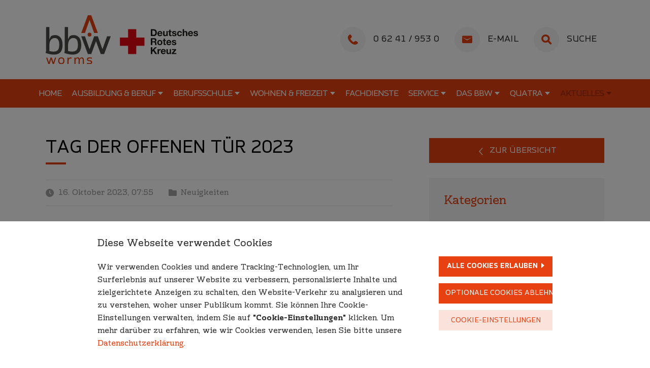

--- FILE ---
content_type: text/html; charset=UTF-8
request_url: https://bbw-worms.drk.de/aktuelles/neuigkeiten/2023/10/16/tag-der-offenen-tuer-2023-004732/
body_size: 14224
content:
<!doctype html>
<!--
=================================================================
================== MADE WITH LOVE BY STOCKHORN ==================
=================================================================

💜 Pure, speedy, and high-end WordPress themes. Handmade.

-----------------------------------------------------------------

🖥 stockhorn.de

-----------------------------------------------------------------

⚡️ \\MCMXC*KB

=================================================================
-->
<html lang="de" class="html-theme">
<head>
    <meta charset="UTF-8">
    <meta name="viewport" content="width=device-width, user-scalable=no, initial-scale=1.0, maximum-scale=1.0, minimum-scale=1.0">
    <meta http-equiv="X-UA-Compatible" content="ie=edge">
    <title>Tag der offenen Tür 2023 – BBW Worms</title>

    <meta name="breakpoint" id="desktop" content="(min-width: 75em)" />
<meta name="breakpoint" id="tablet" content="(min-width: 56.25em) and (max-width: 74.9375em)" />
<meta name="breakpoint" id="phablet" content="(min-width: 37.5em) and (max-width: 56.1875em)" />
<meta name="breakpoint" id="phone" content="(max-width: 37.4375em)" />
<meta name="breakpoint" id="touch-menu" content="(max-width: 64em)" />
<meta name="breakpoint" id="desktop-big" content="(min-width: 112.5em) and (max-width: 149.9375em)" />
<meta name="breakpoint" id="desktop-verybig" content="(min-width: 150em)" />

    <meta name='robots' content='max-image-preview:large' />
<link rel="alternate" type="application/rss+xml" title="BBW Worms &raquo; Feed" href="https://bbw-worms.drk.de/feed/" />
<link rel="alternate" title="oEmbed (JSON)" type="application/json+oembed" href="https://bbw-worms.drk.de/wp-json/oembed/1.0/embed?url=https%3A%2F%2Fbbw-worms.drk.de%2Faktuelles%2Fneuigkeiten%2F2023%2F10%2F16%2Ftag-der-offenen-tuer-2023-004732%2F" />
<link rel="alternate" title="oEmbed (XML)" type="text/xml+oembed" href="https://bbw-worms.drk.de/wp-json/oembed/1.0/embed?url=https%3A%2F%2Fbbw-worms.drk.de%2Faktuelles%2Fneuigkeiten%2F2023%2F10%2F16%2Ftag-der-offenen-tuer-2023-004732%2F&#038;format=xml" />
<meta name="google-site-verification" content="9VhLZfMdEYmFBII0iqMnGeZxIEAFi1Y6DtYjACzAVY0" />
<style id='wp-img-auto-sizes-contain-inline-css'>
img:is([sizes=auto i],[sizes^="auto," i]){contain-intrinsic-size:3000px 1500px}
/*# sourceURL=wp-img-auto-sizes-contain-inline-css */
</style>
<style id='wp-emoji-styles-inline-css'>

	img.wp-smiley, img.emoji {
		display: inline !important;
		border: none !important;
		box-shadow: none !important;
		height: 1em !important;
		width: 1em !important;
		margin: 0 0.07em !important;
		vertical-align: -0.1em !important;
		background: none !important;
		padding: 0 !important;
	}
/*# sourceURL=wp-emoji-styles-inline-css */
</style>
<style id='classic-theme-styles-inline-css'>
/*! This file is auto-generated */
.wp-block-button__link{color:#fff;background-color:#32373c;border-radius:9999px;box-shadow:none;text-decoration:none;padding:calc(.667em + 2px) calc(1.333em + 2px);font-size:1.125em}.wp-block-file__button{background:#32373c;color:#fff;text-decoration:none}
/*# sourceURL=/wp-includes/css/classic-themes.min.css */
</style>
<link rel='stylesheet' id='wpa-style-css' href='https://bbw-worms.drk.de/wp-content/plugins/wp-accessibility/css/wpa-style.css?ver=2.2.6' media='all' />
<style id='wpa-style-inline-css'>
:root { --admin-bar-top : 7px; }
/*# sourceURL=wpa-style-inline-css */
</style>
<link rel='stylesheet' id='1990kb-grid-system-css' href='https://bbw-worms.drk.de/wp-content/themes/BBW/css/1990KB-grid-system-2.3.1.css?ver=2.3.1' media='all' />
<link rel='stylesheet' id='theme-main-styles-css' href='https://bbw-worms.drk.de/wp-content/themes/BBW/css/main.css?ver=1.1.6' media='all' />
<script src="https://bbw-worms.drk.de/wp-includes/js/jquery/jquery.min.js?ver=3.7.1" id="jquery-core-js"></script>
<script src="https://bbw-worms.drk.de/wp-includes/js/jquery/jquery-migrate.min.js?ver=3.4.1" id="jquery-migrate-js"></script>
<script id="jquery-js-after">
var $ = jQuery;
//# sourceURL=jquery-js-after
</script>
<script src="https://bbw-worms.drk.de/wp-includes/js/jquery/ui/core.min.js?ver=1.13.3" id="jquery-ui-core-js"></script>
<script src="https://bbw-worms.drk.de/wp-includes/js/jquery/ui/effect.min.js?ver=1.13.3" id="jquery-effects-core-js"></script>
<script src="https://bbw-worms.drk.de/wp-includes/js/jquery/ui/datepicker.min.js?ver=1.13.3" id="jquery-ui-datepicker-js"></script>
<script id="jquery-ui-datepicker-js-after">
jQuery(function(jQuery){jQuery.datepicker.setDefaults({"closeText":"Schlie\u00dfen","currentText":"Heute","monthNames":["Januar","Februar","M\u00e4rz","April","Mai","Juni","Juli","August","September","Oktober","November","Dezember"],"monthNamesShort":["Jan.","Feb.","M\u00e4rz","Apr.","Mai","Juni","Juli","Aug.","Sep.","Okt.","Nov.","Dez."],"nextText":"Weiter","prevText":"Zur\u00fcck","dayNames":["Sonntag","Montag","Dienstag","Mittwoch","Donnerstag","Freitag","Samstag"],"dayNamesShort":["So.","Mo.","Di.","Mi.","Do.","Fr.","Sa."],"dayNamesMin":["S","M","D","M","D","F","S"],"dateFormat":"d. MM yy","firstDay":1,"isRTL":false});});
//# sourceURL=jquery-ui-datepicker-js-after
</script>
<script src="https://bbw-worms.drk.de/wp-content/themes/BBW/js/jquery.timepicker.min.js?ver=1.8.2" id="theme-jquery-timepicker-js"></script>
<script src="https://bbw-worms.drk.de/wp-content/themes/BBW/js/1990KB_Breakpointer.min.js?ver=2.1.1" id="1990kb-breakpointer-js"></script>
<script src="https://bbw-worms.drk.de/wp-content/themes/BBW/js/1990KB_MegaLightbox.min.js?ver=1.3.0" id="1990kb-megalightbox-js"></script>
<script src="https://bbw-worms.drk.de/wp-content/themes/BBW/js/1990KB_WPGallery.min.js?ver=1.0.1" id="1990kb-wpgallery-js"></script>
<script id="theme-main-script-js-before">
window['home_url'] = window['homeurl'] = 'https://bbw-worms.drk.de'
window['ajax_url'] = window['ajaxurl'] = 'https://bbw-worms.drk.de/wp-admin/admin-ajax.php'
//# sourceURL=theme-main-script-js-before
</script>
<script src="https://bbw-worms.drk.de/wp-content/themes/BBW/js/main.min.js?ver=1.1.6" id="theme-main-script-js"></script>
<link rel="https://api.w.org/" href="https://bbw-worms.drk.de/wp-json/" /><link rel="alternate" title="JSON" type="application/json" href="https://bbw-worms.drk.de/wp-json/wp/v2/posts/4732" /><link rel="EditURI" type="application/rsd+xml" title="RSD" href="https://bbw-worms.drk.de/xmlrpc.php?rsd" />
<meta name="generator" content="WordPress 6.9" />
<link rel="canonical" href="https://bbw-worms.drk.de/aktuelles/neuigkeiten/2023/10/16/tag-der-offenen-tuer-2023-004732/" />
<link rel='shortlink' href='https://bbw-worms.drk.de/i/4732/' />
<link rel="icon" href="https://bbw-worms.drk.de/wp-content/themes/BBW/images/site-icons/favicon-32x32.png?ver=1.1.6" sizes="32x32" />
<link rel="icon" href="https://bbw-worms.drk.de/wp-content/themes/BBW/images/site-icons/favicon-192x192.png?ver=1.1.6" sizes="192x192" />
<link rel="apple-touch-icon" href="https://bbw-worms.drk.de/wp-content/themes/BBW/images/site-icons/touchicon.png?ver=1.1.6" />
<meta name="msapplication-TileImage" content="https://bbw-worms.drk.de/wp-content/themes/BBW/images/site-icons/favicon-270x270.png?ver=1.1.6" />
<link rel="mask-icon" href="https://bbw-worms.drk.de/wp-content/themes/BBW/images/site-icons/safari-mask-icon.svg?ver=1.1.6" color="#e74111" />
<meta name="author" content="BBW Worms IT-Service" />
<meta name="description" content="Am Donnerstag, dem 12.10.2023 fand unser Tag der offenen Tür statt. Zahlreiche Besucher konnten sich dort über unsere Arbeit informieren, unsere Einrichtung besichtigen, Fragen stellen und sich selbst bei der &#8230;" />
<meta property="og:type" content="article" />
<meta property="og:locale" content="de_DE" />
<meta property="og:title" content="Tag der offenen Tür 2023 &#8211; BBW Worms" />
<meta property="og:description" content="Am Donnerstag, dem 12.10.2023 fand unser Tag der offenen Tür statt. Zahlreiche Besucher konnten sich dort über unsere Arbeit informieren, unsere Einrichtung besichtigen, Fragen stellen und sich selbst bei der &#8230;" />
<meta property="og:url" content="https://bbw-worms.drk.de/aktuelles/neuigkeiten/2023/10/16/tag-der-offenen-tuer-2023-004732/" />
<meta property="og:site_name" content="BBW Worms" />
<meta property="og:image" content="https://bbw-worms.drk.de/wp-content/uploads/2017/11/social_image.png" />
<meta property="og:image:width" content="1200" />
<meta property="og:image:height" content="630" />
<meta property="og:updated_time" content="2023-10-16T08:27:05+02:00" />
<meta property="article:published_time" content="2023-10-16T07:55:13+02:00" />
<meta property="article:modified_time" content="2023-10-16T08:27:05+02:00" />
<meta name="twitter:card" content="summary_large_image" />
<meta name="twitter:title" content="Tag der offenen Tür 2023 &#8211; BBW Worms" />
<meta name="twitter:description" content="Am Donnerstag, dem 12.10.2023 fand unser Tag der offenen Tür statt. Zahlreiche Besucher konnten sich dort über unsere Arbeit informieren, unsere Einrichtung besichtigen, Fragen stellen und sich selbst bei der &#8230;" />
<meta name="twitter:url" content="https://bbw-worms.drk.de/aktuelles/neuigkeiten/2023/10/16/tag-der-offenen-tuer-2023-004732/" />
<meta name="twitter:image:src" content="https://bbw-worms.drk.de/wp-content/uploads/2017/11/social_image.png" />
<style id='global-styles-inline-css'>
:root{--wp--preset--aspect-ratio--square: 1;--wp--preset--aspect-ratio--4-3: 4/3;--wp--preset--aspect-ratio--3-4: 3/4;--wp--preset--aspect-ratio--3-2: 3/2;--wp--preset--aspect-ratio--2-3: 2/3;--wp--preset--aspect-ratio--16-9: 16/9;--wp--preset--aspect-ratio--9-16: 9/16;--wp--preset--color--black: #000000;--wp--preset--color--cyan-bluish-gray: #abb8c3;--wp--preset--color--white: #ffffff;--wp--preset--color--pale-pink: #f78da7;--wp--preset--color--vivid-red: #cf2e2e;--wp--preset--color--luminous-vivid-orange: #ff6900;--wp--preset--color--luminous-vivid-amber: #fcb900;--wp--preset--color--light-green-cyan: #7bdcb5;--wp--preset--color--vivid-green-cyan: #00d084;--wp--preset--color--pale-cyan-blue: #8ed1fc;--wp--preset--color--vivid-cyan-blue: #0693e3;--wp--preset--color--vivid-purple: #9b51e0;--wp--preset--gradient--vivid-cyan-blue-to-vivid-purple: linear-gradient(135deg,rgb(6,147,227) 0%,rgb(155,81,224) 100%);--wp--preset--gradient--light-green-cyan-to-vivid-green-cyan: linear-gradient(135deg,rgb(122,220,180) 0%,rgb(0,208,130) 100%);--wp--preset--gradient--luminous-vivid-amber-to-luminous-vivid-orange: linear-gradient(135deg,rgb(252,185,0) 0%,rgb(255,105,0) 100%);--wp--preset--gradient--luminous-vivid-orange-to-vivid-red: linear-gradient(135deg,rgb(255,105,0) 0%,rgb(207,46,46) 100%);--wp--preset--gradient--very-light-gray-to-cyan-bluish-gray: linear-gradient(135deg,rgb(238,238,238) 0%,rgb(169,184,195) 100%);--wp--preset--gradient--cool-to-warm-spectrum: linear-gradient(135deg,rgb(74,234,220) 0%,rgb(151,120,209) 20%,rgb(207,42,186) 40%,rgb(238,44,130) 60%,rgb(251,105,98) 80%,rgb(254,248,76) 100%);--wp--preset--gradient--blush-light-purple: linear-gradient(135deg,rgb(255,206,236) 0%,rgb(152,150,240) 100%);--wp--preset--gradient--blush-bordeaux: linear-gradient(135deg,rgb(254,205,165) 0%,rgb(254,45,45) 50%,rgb(107,0,62) 100%);--wp--preset--gradient--luminous-dusk: linear-gradient(135deg,rgb(255,203,112) 0%,rgb(199,81,192) 50%,rgb(65,88,208) 100%);--wp--preset--gradient--pale-ocean: linear-gradient(135deg,rgb(255,245,203) 0%,rgb(182,227,212) 50%,rgb(51,167,181) 100%);--wp--preset--gradient--electric-grass: linear-gradient(135deg,rgb(202,248,128) 0%,rgb(113,206,126) 100%);--wp--preset--gradient--midnight: linear-gradient(135deg,rgb(2,3,129) 0%,rgb(40,116,252) 100%);--wp--preset--font-size--small: 13px;--wp--preset--font-size--medium: 20px;--wp--preset--font-size--large: 36px;--wp--preset--font-size--x-large: 42px;--wp--preset--spacing--20: 0.44rem;--wp--preset--spacing--30: 0.67rem;--wp--preset--spacing--40: 1rem;--wp--preset--spacing--50: 1.5rem;--wp--preset--spacing--60: 2.25rem;--wp--preset--spacing--70: 3.38rem;--wp--preset--spacing--80: 5.06rem;--wp--preset--shadow--natural: 6px 6px 9px rgba(0, 0, 0, 0.2);--wp--preset--shadow--deep: 12px 12px 50px rgba(0, 0, 0, 0.4);--wp--preset--shadow--sharp: 6px 6px 0px rgba(0, 0, 0, 0.2);--wp--preset--shadow--outlined: 6px 6px 0px -3px rgb(255, 255, 255), 6px 6px rgb(0, 0, 0);--wp--preset--shadow--crisp: 6px 6px 0px rgb(0, 0, 0);}:where(.is-layout-flex){gap: 0.5em;}:where(.is-layout-grid){gap: 0.5em;}body .is-layout-flex{display: flex;}.is-layout-flex{flex-wrap: wrap;align-items: center;}.is-layout-flex > :is(*, div){margin: 0;}body .is-layout-grid{display: grid;}.is-layout-grid > :is(*, div){margin: 0;}:where(.wp-block-columns.is-layout-flex){gap: 2em;}:where(.wp-block-columns.is-layout-grid){gap: 2em;}:where(.wp-block-post-template.is-layout-flex){gap: 1.25em;}:where(.wp-block-post-template.is-layout-grid){gap: 1.25em;}.has-black-color{color: var(--wp--preset--color--black) !important;}.has-cyan-bluish-gray-color{color: var(--wp--preset--color--cyan-bluish-gray) !important;}.has-white-color{color: var(--wp--preset--color--white) !important;}.has-pale-pink-color{color: var(--wp--preset--color--pale-pink) !important;}.has-vivid-red-color{color: var(--wp--preset--color--vivid-red) !important;}.has-luminous-vivid-orange-color{color: var(--wp--preset--color--luminous-vivid-orange) !important;}.has-luminous-vivid-amber-color{color: var(--wp--preset--color--luminous-vivid-amber) !important;}.has-light-green-cyan-color{color: var(--wp--preset--color--light-green-cyan) !important;}.has-vivid-green-cyan-color{color: var(--wp--preset--color--vivid-green-cyan) !important;}.has-pale-cyan-blue-color{color: var(--wp--preset--color--pale-cyan-blue) !important;}.has-vivid-cyan-blue-color{color: var(--wp--preset--color--vivid-cyan-blue) !important;}.has-vivid-purple-color{color: var(--wp--preset--color--vivid-purple) !important;}.has-black-background-color{background-color: var(--wp--preset--color--black) !important;}.has-cyan-bluish-gray-background-color{background-color: var(--wp--preset--color--cyan-bluish-gray) !important;}.has-white-background-color{background-color: var(--wp--preset--color--white) !important;}.has-pale-pink-background-color{background-color: var(--wp--preset--color--pale-pink) !important;}.has-vivid-red-background-color{background-color: var(--wp--preset--color--vivid-red) !important;}.has-luminous-vivid-orange-background-color{background-color: var(--wp--preset--color--luminous-vivid-orange) !important;}.has-luminous-vivid-amber-background-color{background-color: var(--wp--preset--color--luminous-vivid-amber) !important;}.has-light-green-cyan-background-color{background-color: var(--wp--preset--color--light-green-cyan) !important;}.has-vivid-green-cyan-background-color{background-color: var(--wp--preset--color--vivid-green-cyan) !important;}.has-pale-cyan-blue-background-color{background-color: var(--wp--preset--color--pale-cyan-blue) !important;}.has-vivid-cyan-blue-background-color{background-color: var(--wp--preset--color--vivid-cyan-blue) !important;}.has-vivid-purple-background-color{background-color: var(--wp--preset--color--vivid-purple) !important;}.has-black-border-color{border-color: var(--wp--preset--color--black) !important;}.has-cyan-bluish-gray-border-color{border-color: var(--wp--preset--color--cyan-bluish-gray) !important;}.has-white-border-color{border-color: var(--wp--preset--color--white) !important;}.has-pale-pink-border-color{border-color: var(--wp--preset--color--pale-pink) !important;}.has-vivid-red-border-color{border-color: var(--wp--preset--color--vivid-red) !important;}.has-luminous-vivid-orange-border-color{border-color: var(--wp--preset--color--luminous-vivid-orange) !important;}.has-luminous-vivid-amber-border-color{border-color: var(--wp--preset--color--luminous-vivid-amber) !important;}.has-light-green-cyan-border-color{border-color: var(--wp--preset--color--light-green-cyan) !important;}.has-vivid-green-cyan-border-color{border-color: var(--wp--preset--color--vivid-green-cyan) !important;}.has-pale-cyan-blue-border-color{border-color: var(--wp--preset--color--pale-cyan-blue) !important;}.has-vivid-cyan-blue-border-color{border-color: var(--wp--preset--color--vivid-cyan-blue) !important;}.has-vivid-purple-border-color{border-color: var(--wp--preset--color--vivid-purple) !important;}.has-vivid-cyan-blue-to-vivid-purple-gradient-background{background: var(--wp--preset--gradient--vivid-cyan-blue-to-vivid-purple) !important;}.has-light-green-cyan-to-vivid-green-cyan-gradient-background{background: var(--wp--preset--gradient--light-green-cyan-to-vivid-green-cyan) !important;}.has-luminous-vivid-amber-to-luminous-vivid-orange-gradient-background{background: var(--wp--preset--gradient--luminous-vivid-amber-to-luminous-vivid-orange) !important;}.has-luminous-vivid-orange-to-vivid-red-gradient-background{background: var(--wp--preset--gradient--luminous-vivid-orange-to-vivid-red) !important;}.has-very-light-gray-to-cyan-bluish-gray-gradient-background{background: var(--wp--preset--gradient--very-light-gray-to-cyan-bluish-gray) !important;}.has-cool-to-warm-spectrum-gradient-background{background: var(--wp--preset--gradient--cool-to-warm-spectrum) !important;}.has-blush-light-purple-gradient-background{background: var(--wp--preset--gradient--blush-light-purple) !important;}.has-blush-bordeaux-gradient-background{background: var(--wp--preset--gradient--blush-bordeaux) !important;}.has-luminous-dusk-gradient-background{background: var(--wp--preset--gradient--luminous-dusk) !important;}.has-pale-ocean-gradient-background{background: var(--wp--preset--gradient--pale-ocean) !important;}.has-electric-grass-gradient-background{background: var(--wp--preset--gradient--electric-grass) !important;}.has-midnight-gradient-background{background: var(--wp--preset--gradient--midnight) !important;}.has-small-font-size{font-size: var(--wp--preset--font-size--small) !important;}.has-medium-font-size{font-size: var(--wp--preset--font-size--medium) !important;}.has-large-font-size{font-size: var(--wp--preset--font-size--large) !important;}.has-x-large-font-size{font-size: var(--wp--preset--font-size--x-large) !important;}
/*# sourceURL=global-styles-inline-css */
</style>
</head>
<body class="wp-singular post-template-default single single-post postid-4732 single-format-standard wp-theme-BBW body-theme">

<noscript>
    <div class="grid" id="sorry-not-sorry-js" style="margin: 1em auto">
        <div class="notification warning" style="margin: 0">
            <h3>JavaScript ist nicht aktiviert</h3>
            <p>Um den vollen Funktionsumfang dieser Webseite zu erfahren, benötigen Sie JavaScript. Hier finden Sie die <a href='http://www.enable-javascript.com/de/' target='_blank'>Anleitung wie Sie JavaScript in Ihrem Browser einschalten</a>.</p>
        </div>
    </div>
</noscript>

<!--[if IE]>
<div class="grid" id="sorry-not-sorry-ie" style="margin: 1em auto">
    <div class="notification warning" style="margin: 0">
        <h3>Ihr Browser ist veraltet</h3>
        <p>Aktualisieren Sie Ihren Browser für mehr Sicherheit, Komfort und die einwandfreie Nutzung dieser Webseite. Hier finden Sie die <a href='https://browser-update.org/de/update.html' target='_blank'>Anleitung wie Sie Ihren Browser aktualisieren</a>.</p>
    </div>
</div>
<![endif]-->

<div id="site-search">
    <div class="site-search-inner">

        <label for="site-search-input" class="h1 site-search-title">Suche</label>

        <form action="https://bbw-worms.drk.de/" method="get">
            <div class="table">
                <div class="cell left">
                    <label for="site-search-input" style="display: none">Suchbegriff eingeben</label>

                    <input type="search" name="s" id="site-search-input" placeholder="Ich suche nach ..." value="">
                </div>

                <div class="cell right">
                    <button type="submit" id="site-search-submit">
                        <span class="has-icon" data-icon="search">Suchen</span>
                    </button>
                    <button type="reset" id="site-search-reset">
                        <span class="has-icon" data-icon="x">Abbrechen</span>
                    </button>
                </div>
            </div>
        </form>

                            <div class="common-searches">
                <h3>Häufige Suchbegriffe</h3>

                <ul class="common-search-terms">
                                            <li class="common-search-term">
                            <a href="https://bbw-worms.drk.de/?s=JAWoLL" rel="nofollow">JAWoLL</a>
                        </li>
                                            <li class="common-search-term">
                            <a href="https://bbw-worms.drk.de/?s=Ausbildungsbereiche" rel="nofollow">Ausbildungsbereiche</a>
                        </li>
                                            <li class="common-search-term">
                            <a href="https://bbw-worms.drk.de/?s=BvB" rel="nofollow">BvB</a>
                        </li>
                                            <li class="common-search-term">
                            <a href="https://bbw-worms.drk.de/?s=Fachdienste" rel="nofollow">Fachdienste</a>
                        </li>
                                            <li class="common-search-term">
                            <a href="https://bbw-worms.drk.de/?s=Stellenangebote" rel="nofollow">Stellenangebote</a>
                        </li>
                                            <li class="common-search-term">
                            <a href="https://bbw-worms.drk.de/?s=Verzahnte%20Ausbildung" rel="nofollow">Verzahnte Ausbildung</a>
                        </li>
                                            <li class="common-search-term">
                            <a href="https://bbw-worms.drk.de/?s=Ferien" rel="nofollow">Ferien</a>
                        </li>
                                            <li class="common-search-term">
                            <a href="https://bbw-worms.drk.de/?s=Bilder" rel="nofollow">Bilder</a>
                        </li>
                                            <li class="common-search-term">
                            <a href="https://bbw-worms.drk.de/?s=Corona" rel="nofollow">Corona</a>
                        </li>
                                            <li class="common-search-term">
                            <a href="https://bbw-worms.drk.de/?s=BVJ" rel="nofollow">BVJ</a>
                        </li>
                                    </ul>
            </div>
        
    </div>
</div>

<main id="wrapper">

    <header id="page-header">
        <div id="page-header-top">
            <div class="grid">
                <div class="table">
                    <div class="cell header-top-left">
                        <a href="https://bbw-worms.drk.de" title="BBW Worms" id="logo">
                            <img src="https://bbw-worms.drk.de/wp-content/themes/BBW/images/BBW_DRK_logo.svg" alt="BBW Worms Logo" width="100%" height="auto">
                        </a>
                    </div>
                    <div class="cell header-top-right">
                        <div class="header-meta">
                            <!-- <div class="header-meta-item header-meta-item-virus">
                                <a href="https://bbw-worms.drk.de/?p=3854">
                                    <b>Corona-Infos</b>
                                </a>
                            </div> -->

                            <div class="header-meta-item header-meta-item-phone">
                                <a href="tel:+4962419530">0&nbsp;62&nbsp;41&nbsp;/&nbsp;953&nbsp;0</a>
                            </div>

                            <div class="header-meta-item header-meta-item-mail">
                                <a href="mailto:info@bbw-worms.de">E-Mail</a>
                            </div>

                            <div class="header-meta-item header-meta-item-search">
                                <a href="#site-search" class="header-site-search-trigger">Suche</a>
                            </div>
                        </div>
                    </div>
                </div>
            </div>
        </div>

        <div id="page-header-bottom">
            <div class="grid">
                <nav id="primary-navigation" class="primary-navigation"><ul id="menu-hauptnavigation" class="menu"><li id="menu-item-3879" class="menu-item menu-item-type-post_type menu-item-object-page menu-item-home menu-item-3879"><a href="https://bbw-worms.drk.de/">Home</a></li>
<li id="menu-item-26" class="menu-item menu-item-type-post_type menu-item-object-page menu-item-has-children menu-item-26"><a href="https://bbw-worms.drk.de/ausbildung-beruf/">Ausbildung &#038; Beruf</a>
<ul class="sub-menu">
	<li id="menu-item-242" class="menu-item menu-item-type-post_type menu-item-object-page menu-item-242"><a href="https://bbw-worms.drk.de/ausbildung-beruf/integration-und-nachbetreuung/">Integration als Ziel</a></li>
	<li id="menu-item-2384" class="menu-item menu-item-type-post_type menu-item-object-page menu-item-2384"><a href="https://bbw-worms.drk.de/ausbildung-beruf/ausbildungsbereiche/">Ausbildungsbereiche</a></li>
	<li id="menu-item-162" class="menu-item menu-item-type-post_type menu-item-object-page menu-item-162"><a href="https://bbw-worms.drk.de/ausbildung-beruf/verzahnte-ausbildung-vamb/">Verzahnte Ausbildung</a></li>
	<li id="menu-item-1319" class="menu-item menu-item-type-post_type menu-item-object-page menu-item-1319"><a href="https://bbw-worms.drk.de/ausbildung-beruf/berufsvorbereitende-bildungsmassnahmen-bvb/">Berufsvorbereitende Bildungsmaßnahmen</a></li>
	<li id="menu-item-1318" class="menu-item menu-item-type-post_type menu-item-object-page menu-item-1318"><a href="https://bbw-worms.drk.de/ausbildung-beruf/berufsfindung-bf-und-arbeitserprobung-ap/">Eignungsanalyse und Arbeitserprobung</a></li>
	<li id="menu-item-2389" class="menu-item menu-item-type-post_type menu-item-object-page menu-item-2389"><a href="https://bbw-worms.drk.de/ausbildung-beruf/downloadbereich/">Downloadbereich</a></li>
</ul>
</li>
<li id="menu-item-27" class="menu-item menu-item-type-post_type menu-item-object-page menu-item-has-children menu-item-27"><a href="https://bbw-worms.drk.de/berufsschule/">Berufsschule</a>
<ul class="sub-menu">
	<li id="menu-item-1256" class="menu-item menu-item-type-post_type menu-item-object-page menu-item-1256"><a href="https://bbw-worms.drk.de/berufsschule/die-berufsschule/">Die Berufsschule</a></li>
	<li id="menu-item-1255" class="menu-item menu-item-type-post_type menu-item-object-page menu-item-1255"><a href="https://bbw-worms.drk.de/berufsschule/ausserschulische-foerderung/">Außerschulische Förderung</a></li>
	<li id="menu-item-1254" class="menu-item menu-item-type-post_type menu-item-object-page menu-item-1254"><a href="https://bbw-worms.drk.de/berufsschule/berufsvorbereitungsjahr/">Berufsvorbereitungsjahr</a></li>
</ul>
</li>
<li id="menu-item-28" class="menu-item menu-item-type-post_type menu-item-object-page menu-item-has-children menu-item-28"><a href="https://bbw-worms.drk.de/wohnen-freizeit/">Wohnen &#038; Freizeit</a>
<ul class="sub-menu">
	<li id="menu-item-182" class="menu-item menu-item-type-post_type menu-item-object-page menu-item-182"><a href="https://bbw-worms.drk.de/wohnen-freizeit/individuelles-wohnen/">Individuelles Wohnen</a></li>
	<li id="menu-item-181" class="menu-item menu-item-type-post_type menu-item-object-page menu-item-181"><a href="https://bbw-worms.drk.de/wohnen-freizeit/freizeitgestaltung/">Freizeitgestaltung</a></li>
</ul>
</li>
<li id="menu-item-29" class="menu-item menu-item-type-post_type menu-item-object-page menu-item-29"><a href="https://bbw-worms.drk.de/fachdienste/">Fachdienste</a></li>
<li id="menu-item-30" class="menu-item menu-item-type-post_type menu-item-object-page menu-item-has-children menu-item-30"><a href="https://bbw-worms.drk.de/service/">Service</a>
<ul class="sub-menu">
	<li id="menu-item-1327" class="menu-item menu-item-type-post_type menu-item-object-page menu-item-1327"><a href="https://bbw-worms.drk.de/service/info-und-besichtigungstage/">Info- und Besichtigungstage</a></li>
	<li id="menu-item-236" class="menu-item menu-item-type-post_type menu-item-object-page menu-item-236"><a href="https://bbw-worms.drk.de/service/wuehlmaus-secondhand/">DRK Wühlmaus</a></li>
	<li id="menu-item-235" class="menu-item menu-item-type-post_type menu-item-object-page menu-item-235"><a href="https://bbw-worms.drk.de/service/fahrzeugpflege-car-wellness/">Car-Wellness</a></li>
	<li id="menu-item-4455" class="menu-item menu-item-type-custom menu-item-object-custom menu-item-4455 menu-item-target-blank menu-item-is-external"><a target="_blank" href="https://merchwerk.bbw-worms.de/">Merchwerk (Onlineshop)</a></li>
	<li id="menu-item-234" class="menu-item menu-item-type-post_type menu-item-object-page menu-item-234"><a href="https://bbw-worms.drk.de/service/tagen-und-feiern/">Tagen &#038; Feiern</a></li>
	<li id="menu-item-1326" class="menu-item menu-item-type-post_type menu-item-object-page menu-item-1326"><a href="https://bbw-worms.drk.de/service/service-team/">Service-Team</a></li>
</ul>
</li>
<li id="menu-item-31" class="menu-item menu-item-type-post_type menu-item-object-page menu-item-has-children menu-item-31"><a href="https://bbw-worms.drk.de/bbw/">Das BBW</a>
<ul class="sub-menu">
	<li id="menu-item-231" class="menu-item menu-item-type-post_type menu-item-object-page menu-item-231"><a href="https://bbw-worms.drk.de/bbw/unsere-ansprechpartner/">Ansprechpartner</a></li>
	<li id="menu-item-233" class="menu-item menu-item-type-post_type menu-item-object-page menu-item-233"><a href="https://bbw-worms.drk.de/bbw/ueber-das-bbw/">Über das BBW</a></li>
	<li id="menu-item-2472" class="menu-item menu-item-type-post_type menu-item-object-page menu-item-2472"><a href="https://bbw-worms.drk.de/bbw/mediathek/">Mediathek</a></li>
	<li id="menu-item-232" class="menu-item menu-item-type-post_type menu-item-object-page menu-item-232"><a href="https://bbw-worms.drk.de/bbw/qualitaetsmanagement/">Qualitätssicherung</a></li>
	<li id="menu-item-229" class="menu-item menu-item-type-post_type menu-item-object-page menu-item-229"><a href="https://bbw-worms.drk.de/bbw/fortbildung/">Fortbildung</a></li>
	<li id="menu-item-1981" class="menu-item menu-item-type-post_type menu-item-object-page menu-item-1981"><a href="https://bbw-worms.drk.de/bbw/anfahrt-zum-bbw/">Anfahrt zum BBW</a></li>
</ul>
</li>
<li id="menu-item-32" class="menu-item menu-item-type-post_type menu-item-object-page menu-item-has-children menu-item-32"><a href="https://bbw-worms.drk.de/quatra/">Quatra</a>
<ul class="sub-menu">
	<li id="menu-item-227" class="menu-item menu-item-type-post_type menu-item-object-page menu-item-227"><a href="https://bbw-worms.drk.de/quatra/ueber-quatra/">Über QuATRA</a></li>
	<li id="menu-item-1737" class="menu-item menu-item-type-post_type menu-item-object-page menu-item-1737"><a href="https://bbw-worms.drk.de/quatra/projekt-jawoll/">Projekt JAWoLL</a></li>
	<li id="menu-item-226" class="menu-item menu-item-type-post_type menu-item-object-page menu-item-226"><a href="https://bbw-worms.drk.de/quatra/kooperative-ausbildung/">Kooperative Ausbildung</a></li>
	<li id="menu-item-1602" class="menu-item menu-item-type-post_type menu-item-object-page menu-item-1602"><a href="https://bbw-worms.drk.de/quatra/bvb-massnahme/">BvB-Maßnahme</a></li>
</ul>
</li>
<li id="menu-item-3869" class="menu-item menu-item-type-post_type menu-item-object-page menu-item-has-children current-page-ancestor current-menu-ancestor current-menu-parent menu-item-3869"><a href="https://bbw-worms.drk.de/aktuelles/">Aktuelles</a>
<ul class="sub-menu">
	<li id="menu-item-3872" class="menu-item menu-item-type-post_type menu-item-object-page current_page_parent current-page-ancestor current-page-parent menu-item-3872"><a href="https://bbw-worms.drk.de/aktuelles/neuigkeiten/">Neuigkeiten</a></li>
	<li id="menu-item-3874" class="menu-item menu-item-type-post_type menu-item-object-page menu-item-3874"><a href="https://bbw-worms.drk.de/aktuelles/terminkalender/">Terminkalender</a></li>
	<li id="menu-item-3873" class="menu-item menu-item-type-post_type menu-item-object-page menu-item-3873"><a href="https://bbw-worms.drk.de/aktuelles/karriere/">Karriere</a></li>
</ul>
</li>
</ul></nav>
                <div class="touch-navigation-container">
                    <nav id="primary-navigation-touch" class="primary-navigation primary-navigation-touch"><ul id="menu-hauptnavigation-1" class="menu"><li class="menu-item menu-item-type-post_type menu-item-object-page menu-item-home menu-item-3879"><a href="https://bbw-worms.drk.de/">Home</a></li>
<li class="menu-item menu-item-type-post_type menu-item-object-page menu-item-has-children menu-item-26"><a href="https://bbw-worms.drk.de/ausbildung-beruf/">Ausbildung &#038; Beruf</a>
<ul class="sub-menu">
	<li class="menu-item menu-item-type-post_type menu-item-object-page menu-item-242"><a href="https://bbw-worms.drk.de/ausbildung-beruf/integration-und-nachbetreuung/">Integration als Ziel</a></li>
	<li class="menu-item menu-item-type-post_type menu-item-object-page menu-item-2384"><a href="https://bbw-worms.drk.de/ausbildung-beruf/ausbildungsbereiche/">Ausbildungsbereiche</a></li>
	<li class="menu-item menu-item-type-post_type menu-item-object-page menu-item-162"><a href="https://bbw-worms.drk.de/ausbildung-beruf/verzahnte-ausbildung-vamb/">Verzahnte Ausbildung</a></li>
	<li class="menu-item menu-item-type-post_type menu-item-object-page menu-item-1319"><a href="https://bbw-worms.drk.de/ausbildung-beruf/berufsvorbereitende-bildungsmassnahmen-bvb/">Berufsvorbereitende Bildungsmaßnahmen</a></li>
	<li class="menu-item menu-item-type-post_type menu-item-object-page menu-item-1318"><a href="https://bbw-worms.drk.de/ausbildung-beruf/berufsfindung-bf-und-arbeitserprobung-ap/">Eignungsanalyse und Arbeitserprobung</a></li>
	<li class="menu-item menu-item-type-post_type menu-item-object-page menu-item-2389"><a href="https://bbw-worms.drk.de/ausbildung-beruf/downloadbereich/">Downloadbereich</a></li>
</ul>
</li>
<li class="menu-item menu-item-type-post_type menu-item-object-page menu-item-has-children menu-item-27"><a href="https://bbw-worms.drk.de/berufsschule/">Berufsschule</a>
<ul class="sub-menu">
	<li class="menu-item menu-item-type-post_type menu-item-object-page menu-item-1256"><a href="https://bbw-worms.drk.de/berufsschule/die-berufsschule/">Die Berufsschule</a></li>
	<li class="menu-item menu-item-type-post_type menu-item-object-page menu-item-1255"><a href="https://bbw-worms.drk.de/berufsschule/ausserschulische-foerderung/">Außerschulische Förderung</a></li>
	<li class="menu-item menu-item-type-post_type menu-item-object-page menu-item-1254"><a href="https://bbw-worms.drk.de/berufsschule/berufsvorbereitungsjahr/">Berufsvorbereitungsjahr</a></li>
</ul>
</li>
<li class="menu-item menu-item-type-post_type menu-item-object-page menu-item-has-children menu-item-28"><a href="https://bbw-worms.drk.de/wohnen-freizeit/">Wohnen &#038; Freizeit</a>
<ul class="sub-menu">
	<li class="menu-item menu-item-type-post_type menu-item-object-page menu-item-182"><a href="https://bbw-worms.drk.de/wohnen-freizeit/individuelles-wohnen/">Individuelles Wohnen</a></li>
	<li class="menu-item menu-item-type-post_type menu-item-object-page menu-item-181"><a href="https://bbw-worms.drk.de/wohnen-freizeit/freizeitgestaltung/">Freizeitgestaltung</a></li>
</ul>
</li>
<li class="menu-item menu-item-type-post_type menu-item-object-page menu-item-29"><a href="https://bbw-worms.drk.de/fachdienste/">Fachdienste</a></li>
<li class="menu-item menu-item-type-post_type menu-item-object-page menu-item-has-children menu-item-30"><a href="https://bbw-worms.drk.de/service/">Service</a>
<ul class="sub-menu">
	<li class="menu-item menu-item-type-post_type menu-item-object-page menu-item-1327"><a href="https://bbw-worms.drk.de/service/info-und-besichtigungstage/">Info- und Besichtigungstage</a></li>
	<li class="menu-item menu-item-type-post_type menu-item-object-page menu-item-236"><a href="https://bbw-worms.drk.de/service/wuehlmaus-secondhand/">DRK Wühlmaus</a></li>
	<li class="menu-item menu-item-type-post_type menu-item-object-page menu-item-235"><a href="https://bbw-worms.drk.de/service/fahrzeugpflege-car-wellness/">Car-Wellness</a></li>
	<li class="menu-item menu-item-type-custom menu-item-object-custom menu-item-4455 menu-item-target-blank menu-item-is-external"><a target="_blank" href="https://merchwerk.bbw-worms.de/">Merchwerk (Onlineshop)</a></li>
	<li class="menu-item menu-item-type-post_type menu-item-object-page menu-item-234"><a href="https://bbw-worms.drk.de/service/tagen-und-feiern/">Tagen &#038; Feiern</a></li>
	<li class="menu-item menu-item-type-post_type menu-item-object-page menu-item-1326"><a href="https://bbw-worms.drk.de/service/service-team/">Service-Team</a></li>
</ul>
</li>
<li class="menu-item menu-item-type-post_type menu-item-object-page menu-item-has-children menu-item-31"><a href="https://bbw-worms.drk.de/bbw/">Das BBW</a>
<ul class="sub-menu">
	<li class="menu-item menu-item-type-post_type menu-item-object-page menu-item-231"><a href="https://bbw-worms.drk.de/bbw/unsere-ansprechpartner/">Ansprechpartner</a></li>
	<li class="menu-item menu-item-type-post_type menu-item-object-page menu-item-233"><a href="https://bbw-worms.drk.de/bbw/ueber-das-bbw/">Über das BBW</a></li>
	<li class="menu-item menu-item-type-post_type menu-item-object-page menu-item-2472"><a href="https://bbw-worms.drk.de/bbw/mediathek/">Mediathek</a></li>
	<li class="menu-item menu-item-type-post_type menu-item-object-page menu-item-232"><a href="https://bbw-worms.drk.de/bbw/qualitaetsmanagement/">Qualitätssicherung</a></li>
	<li class="menu-item menu-item-type-post_type menu-item-object-page menu-item-229"><a href="https://bbw-worms.drk.de/bbw/fortbildung/">Fortbildung</a></li>
	<li class="menu-item menu-item-type-post_type menu-item-object-page menu-item-1981"><a href="https://bbw-worms.drk.de/bbw/anfahrt-zum-bbw/">Anfahrt zum BBW</a></li>
</ul>
</li>
<li class="menu-item menu-item-type-post_type menu-item-object-page menu-item-has-children menu-item-32"><a href="https://bbw-worms.drk.de/quatra/">Quatra</a>
<ul class="sub-menu">
	<li class="menu-item menu-item-type-post_type menu-item-object-page menu-item-227"><a href="https://bbw-worms.drk.de/quatra/ueber-quatra/">Über QuATRA</a></li>
	<li class="menu-item menu-item-type-post_type menu-item-object-page menu-item-1737"><a href="https://bbw-worms.drk.de/quatra/projekt-jawoll/">Projekt JAWoLL</a></li>
	<li class="menu-item menu-item-type-post_type menu-item-object-page menu-item-226"><a href="https://bbw-worms.drk.de/quatra/kooperative-ausbildung/">Kooperative Ausbildung</a></li>
	<li class="menu-item menu-item-type-post_type menu-item-object-page menu-item-1602"><a href="https://bbw-worms.drk.de/quatra/bvb-massnahme/">BvB-Maßnahme</a></li>
</ul>
</li>
<li class="menu-item menu-item-type-post_type menu-item-object-page menu-item-has-children current-page-ancestor current-menu-ancestor current-menu-parent menu-item-3869"><a href="https://bbw-worms.drk.de/aktuelles/">Aktuelles</a>
<ul class="sub-menu">
	<li class="menu-item menu-item-type-post_type menu-item-object-page current_page_parent current-page-ancestor current-page-parent menu-item-3872"><a href="https://bbw-worms.drk.de/aktuelles/neuigkeiten/">Neuigkeiten</a></li>
	<li class="menu-item menu-item-type-post_type menu-item-object-page menu-item-3874"><a href="https://bbw-worms.drk.de/aktuelles/terminkalender/">Terminkalender</a></li>
	<li class="menu-item menu-item-type-post_type menu-item-object-page menu-item-3873"><a href="https://bbw-worms.drk.de/aktuelles/karriere/">Karriere</a></li>
</ul>
</li>
</ul></nav>
                    <ul class="touch-navigation-meta">
                        <li class="touch-navigation-meta-item touch-navigation-meta-item-corona">
                            <a href="https://bbw-worms.drk.de/?p=3854">
                                <b class="has-icon" data-icon="virus-1">Corona-Infos</b>
                            </a>
                        </li>
                        <li class="touch-navigation-meta-item touch-navigation-meta-item-phone">
                            <a href="tel:+4962419530">
                                <span class="has-icon" data-icon="phone">0&nbsp;62&nbsp;41&nbsp;/&nbsp;953&nbsp;0</span>
                            </a>
                        </li>
                        <li class="touch-navigation-meta-item touch-navigation-meta-item-mail">
                            <a href="mailto:info@bbw-worms.de">
                                <span class="has-icon" data-icon="mail">E-Mail</span>
                            </a>
                        </li>
                    </ul>
                </div>

                <a href="#menu" id="touch-menu-trigger" title="Navigation">
                    <i><span></span></i>
                </a>

                <div id="touch-menu-tint"></div>
            </div>
        </div>
    </header>


            
        
        <article id="post-4732" class="post-single post-single-post">

            <section class="content-section section-padding">
                <div class="grid">
                    <div class="row">
                        <div class="col desktop-8 tablet-8 phablet-12 phone-12">
                            <div class="col-inner the-content">

                                <div class="post-header">
                                    <h1 class="post-title">Tag der offenen Tür 2023</h1>

                                    <ul class="post-meta">
                                        <li class="post-meta-item post-meta-item-date">
                                            <span class="has-icon" data-icon="date">16. Oktober 2023, 07:55</span>
                                        </li>
                                                                                                                        <li class="post-meta-item post-meta-item-category">
                                            <span class="has-icon" data-icon="folder"><a href="https://bbw-worms.drk.de/aktuelles/neuigkeiten/kategorie/neuigkeiten/" rel="tag">Neuigkeiten</a></span>
                                        </li>
                                    </ul>
                                </div>

                                <p>Am Donnerstag, dem 12.10.2023 fand unser Tag der offenen Tür statt. Zahlreiche Besucher konnten sich dort über unsere Arbeit informieren, unsere Einrichtung besichtigen, Fragen stellen und sich selbst bei der ein oder anderen Aufgabe ausprobieren.</p>
<p>Die Verpflegung der Besuchenden wurde von unseren Auszubildenden und Ausbildenden aus dem Servicebereich organisiert.</p>
<p>Wir danken allen Beteiligten und vor allem unseren Besuchern für diesen gelungenen Tag! Nachfolgend noch ein paar Impressionen:</p>
<p><a href="https://bbw-worms.drk.de/wp-content/uploads/2023/10/IMG_9214-scaled.jpg"><img fetchpriority="high" decoding="async" class="alignnone size-medium wp-image-4734" src="https://bbw-worms.drk.de/wp-content/uploads/2023/10/IMG_9214-1500x1000.jpg" alt="" width="1500" height="1000"></a> <a href="https://bbw-worms.drk.de/wp-content/uploads/2023/10/IMG_9030-scaled.jpg"><img decoding="async" class="alignnone size-medium wp-image-4735" src="https://bbw-worms.drk.de/wp-content/uploads/2023/10/IMG_9030-1500x1000.jpg" alt="" width="1500" height="1000"></a> <a href="https://bbw-worms.drk.de/wp-content/uploads/2023/10/IMG_9042-scaled.jpg"><img decoding="async" class="alignnone size-medium wp-image-4736" src="https://bbw-worms.drk.de/wp-content/uploads/2023/10/IMG_9042-1500x1000.jpg" alt="" width="1500" height="1000"></a> <a href="https://bbw-worms.drk.de/wp-content/uploads/2023/10/IMG_9044-scaled.jpg"><img loading="lazy" decoding="async" class="alignnone size-medium wp-image-4737" src="https://bbw-worms.drk.de/wp-content/uploads/2023/10/IMG_9044-1500x1000.jpg" alt="" width="1500" height="1000"></a> <a href="https://bbw-worms.drk.de/wp-content/uploads/2023/10/IMG_9098-scaled.jpg"><img loading="lazy" decoding="async" class="alignnone size-medium wp-image-4738" src="https://bbw-worms.drk.de/wp-content/uploads/2023/10/IMG_9098-1500x1000.jpg" alt="" width="1500" height="1000"></a><a href="https://bbw-worms.drk.de/wp-content/uploads/2023/10/IMG_9147-scaled.jpg"><img loading="lazy" decoding="async" class="alignnone size-medium wp-image-4733" src="https://bbw-worms.drk.de/wp-content/uploads/2023/10/IMG_9147-1500x1000.jpg" alt="" width="1500" height="1000"></a></p>

                                
                                
    <ul class="post-navigation">
        
            
            
            <li class="post-navigation-item post-navigation-item-previous">
                <a href="https://bbw-worms.drk.de/aktuelles/neuigkeiten/2023/10/09/das-erfolgsmodell-jawoll-zu-besuch-in-berlin-004729/" title="Vorheriger Beitrag: Das Erfolgsmodell JAWoLL zu Besuch in Berlin">
                    <span class="post-navigation-item-head">Vorheriger Beitrag</span>

                    <span class="post-title h3">Das Erfolgsmodell JAWoLL zu Besuch in Berlin</span>

                                            <span class="post-navigation-item-meta">
                            <span class="has-icon" data-icon="clock">16. Oktober 2023</span>
                        </span>
                                    </a>
            </li>

        
            
            
            <li class="post-navigation-item post-navigation-item-next">
                <a href="https://bbw-worms.drk.de/aktuelles/neuigkeiten/2024/08/08/tag-der-technik-im-bbw-worms-004960/" title="Nächster Beitrag: Tag der Technik im BBW Worms">
                    <span class="post-navigation-item-head">Nächster Beitrag</span>

                    <span class="post-title h3">Tag der Technik im BBW Worms</span>

                                            <span class="post-navigation-item-meta">
                            <span class="has-icon" data-icon="clock">16. Oktober 2023</span>
                        </span>
                                    </a>
            </li>

            </ul>
                            </div>
                        </div>
                        <div class="col desktop-4 tablet-4 phablet-12 phone-12 sidebar-column">
                            <div class="col-inner">
                                <a href="https://bbw-worms.drk.de/aktuelles/neuigkeiten/" class="button-primary button-fullsize button-no-arrow back-to-overview-button">
                                    <span class="has-icon" data-icon="arrow-right">zur Übersicht</span>
                                </a>

                                
<aside id="sidebar-post" class="the-sidebar post-sidebar">

    <div id="categories-7" class="widget widget_categories"><h6 class="widget-title">Kategorien</h6>
			<ul>
					<li class="cat-item cat-item-1"><a href="https://bbw-worms.drk.de/aktuelles/neuigkeiten/kategorie/neuigkeiten/">Neuigkeiten</a>
</li>
			</ul>

			</div><div id="upcoming_events_1990kb-6" class="widget widget_upcoming_events"><h6 class="widget-title">Kommende Termine</h6><div class='event_items'>    <ul class="events-list">
        
            
            <li id="event-item-5747" class="event-item">

                <div class="event-item-date-icon-container">
                    <a href="https://bbw-worms.drk.de/aktuelles/terminkalender/informations-und-besichtigungstag-im-februar-005747/" title="Informations- und Besichtigungstag im Februar" class="event-date-icon">
                        <span class="event-date-icon-inner">
                            <span class="event-date-icon-day">04</span>
                            <span class="event-date-icon-month">Feb..</span>
                        </span>
                    </a>
                </div>

                <div class="event-item-content-container">
                    <p class="event-item-title">
                        <a href="https://bbw-worms.drk.de/aktuelles/terminkalender/informations-und-besichtigungstag-im-februar-005747/" title="Informations- und Besichtigungstag im Februar">Informations- und Besichtigungstag im Februar</a>
                    </p>

                    <ul class="event-item-meta">
                        <li class="event-item-meta-date">
                            <span class="has-icon" data-icon="calendar">Ab 09:00 Uhr</span>
                        </li>
                                                    <li class="event-item-meta-location">
                                <span class="has-icon" data-icon="location">BBW / Service-Büro</span>
                            </li>
                                                                    </ul>
                </div>

                
            </li>

        
            
            <li id="event-item-5750" class="event-item">

                <div class="event-item-date-icon-container">
                    <a href="https://bbw-worms.drk.de/aktuelles/terminkalender/informations-und-besichtigungstag-im-maerz-005750/" title="Informations- und Besichtigungstag im März" class="event-date-icon">
                        <span class="event-date-icon-inner">
                            <span class="event-date-icon-day">04</span>
                            <span class="event-date-icon-month">März.</span>
                        </span>
                    </a>
                </div>

                <div class="event-item-content-container">
                    <p class="event-item-title">
                        <a href="https://bbw-worms.drk.de/aktuelles/terminkalender/informations-und-besichtigungstag-im-maerz-005750/" title="Informations- und Besichtigungstag im März">Informations- und Besichtigungstag im März</a>
                    </p>

                    <ul class="event-item-meta">
                        <li class="event-item-meta-date">
                            <span class="has-icon" data-icon="calendar">Ab 09:00 Uhr</span>
                        </li>
                                                    <li class="event-item-meta-location">
                                <span class="has-icon" data-icon="location">BBW / Service-Büro</span>
                            </li>
                                                                    </ul>
                </div>

                
            </li>

        
            
            <li id="event-item-5753" class="event-item">

                <div class="event-item-date-icon-container">
                    <a href="https://bbw-worms.drk.de/aktuelles/terminkalender/informations-und-besichtigungstag-im-april-005753/" title="Informations- und Besichtigungstag im April" class="event-date-icon">
                        <span class="event-date-icon-inner">
                            <span class="event-date-icon-day">01</span>
                            <span class="event-date-icon-month">Apr..</span>
                        </span>
                    </a>
                </div>

                <div class="event-item-content-container">
                    <p class="event-item-title">
                        <a href="https://bbw-worms.drk.de/aktuelles/terminkalender/informations-und-besichtigungstag-im-april-005753/" title="Informations- und Besichtigungstag im April">Informations- und Besichtigungstag im April</a>
                    </p>

                    <ul class="event-item-meta">
                        <li class="event-item-meta-date">
                            <span class="has-icon" data-icon="calendar">Ab 09:00 Uhr</span>
                        </li>
                                                    <li class="event-item-meta-location">
                                <span class="has-icon" data-icon="location">BBW / Service-Büro</span>
                            </li>
                                                                    </ul>
                </div>

                
            </li>

            </ul>
</div></div>
</aside>                            </div>
                        </div>
                    </div>
                </div>
            </section>

            <script type='application/ld+json'>{"@context":"https:\/\/schema.org","@type":"BlogPosting","headline":"Tag der offenen T\u00fcr 2023","datePublished":"2023-10-16T07:55:13+02:00","dateModified":"2023-10-16T08:27:05+02:00","description":"Am Donnerstag, dem 12.10.2023 fand unser Tag der offenen T\u00fcr statt. Zahlreiche Besucher konnten sich dort \u00fcber unsere Arbeit informieren, &#8230;","url":"https:\/\/bbw-worms.drk.de\/aktuelles\/neuigkeiten\/2023\/10\/16\/tag-der-offenen-tuer-2023-004732\/","publisher":{"@type":"Organization","name":"BBW Worms","logo":{"@type":"ImageObject","url":"https:\/\/bbw-worms.drk.de\/wp-content\/themes\/BBW\/images\/BBW_Worms.jpg","width":300,"height":300}},"author":[{"@type":"Organization","name":"BBW Worms","url":"https:\/\/bbw-worms.drk.de\/"}],"image":{"@type":"ImageObject","url":"https:\/\/bbw-worms.drk.de\/wp-content\/uploads\/2017\/11\/social_image.png","width":1200,"height":630}}</script>

        </article>

    

<footer id="page-footer">

    <div id="page-footer-top">
        <div class="grid">
<div class="row">
<div class="col desktop-4 tablet-4 phablet-12 phone-12 tbe-module-text-column tbe-module-marginal-column-right">
<p><img src="https://bbw-worms.drk.de/wp-content/themes/BBW/images/BBW_logo.php?color=ffffff&amp;color2=ffffff" width="100%" height="auto" alt="Logo: BBW Worms" class="footer-logo"/></p>
<p>Eine Einrichtung des DRK-Landesverbandes Rheinland-Pfalz</p>
</div>
<div class="col desktop-4 tablet-4 phablet-6 phone-12 tbe-module-text-column tbe-module-marginal-column-right">
<h6>Kontakt</h6>
<p>Berufsbildungswerk (BBW)<br>
Worms</p>
<p>Eckenbertstra&szlig;e 60<br>
67549 Worms</p>
<p>Tel.: <a href="tel:+4962419530">0 62 41 / 953 0</a><br>
E-Mail: <a href="mailto:info@bbw-worms.de">info@bbw-worms.de</a></p>
<p>:: <a href="https://bbw-worms.drk.de/bbw/unsere-ansprechpartner/">Unsere Ansprechpartner</a></p>
</div>
<div class="col desktop-4 tablet-4 phablet-6 phone-12 tbe-module-text-column">
<h6>Wichtige Infos</h6>
<p>:: <a href="https://bbw-worms.drk.de/aktuelles/neuigkeiten/">Neuigkeiten</a><br>
:: <a href="https://bbw-worms.drk.de/aktuelles/karriere/">Karriere</a><br>
:: <a href="https://bbw-worms.drk.de/aktuelles/terminkalender/">Terminkalender</a><br>
:: <a href="https://bbw-worms.drk.de/einkaufsbedingungen/">Allgemeine Einkaufsbedingungen</a></p>
<h6>Kritik &amp; Anregungen</h6>
<p>Wenn Sie uns Ihre Meinung mitteilen m&ouml;chten, egal ob positiv oder negativ, schreiben Sie uns eine E-Mail an <strong><a href="mailto:feedback@bbw-worms.de">feedback@bbw-worms.de</a></strong>.</p>
</div>
</div>
</div>
    </div>

    <div id="page-footer-bottom">
        <div class="grid">
            <div class="table">
                <div class="cell footer-bottom-left">
                    <p><span style="color: #e74111;">©</span> 2026 BBW Worms • Alle Rechte vorbehalten</p>
                </div>
                <div class="cell footer-bottom-right">
                    <p><a href="https://bbw-worms.drk.de/impressum/">Impressum</a> • <a href="https://bbw-worms.drk.de/datenschutzerklaerung/">Datenschutzerklärung</a> · <a href="#edit-cookie-settings">Cookie-Einstellungen</a></p>
                </div>
            </div>
        </div>
    </div>

</footer>

</main>
<script type="speculationrules">
{"prefetch":[{"source":"document","where":{"and":[{"href_matches":"/*"},{"not":{"href_matches":["/wp-*.php","/wp-admin/*","/wp-content/uploads/*","/wp-content/*","/wp-content/plugins/*","/wp-content/themes/BBW/*","/*\\?(.+)"]}},{"not":{"selector_matches":"a[rel~=\"nofollow\"]"}},{"not":{"selector_matches":".no-prefetch, .no-prefetch a"}}]},"eagerness":"conservative"}]}
</script>
<div id="the-megalightbox" class="the-megalightbox"><div class="megalightbox-body-wrap"><div class="megalightbox-body"><div class="megalightbox-left"><div class="megalightbox-header"><button class="megalightbox-button megalightbox-fs-toggle"                            data-title-enter="Vollbildmodus aktivieren"                            data-title-exit="Vollbildmodus beenden"                            title="Vollbildmodus aktivieren"><span class="megalightbox-fs-label -visually-hidden">Vollbildmodus aktivieren</span></button><button class="megalightbox-button megalightbox-close" title="Schließen / [ESC]"><span class="megalightbox-close-label -visually-hidden">Schließen</span></button></div><button class="megalightbox-button megalightbox-arrow megalightbox-arrow-prev" title="Vorheriges Bild / [&leftarrow;]"><span class="-visually-hidden">Vorheriges Bild / [&leftarrow;]</span></button><button class="megalightbox-button megalightbox-arrow megalightbox-arrow-next" title="Nächstes Bild / [&rightarrow;]"><span class="-visually-hidden">Nächstes Bild / [&rightarrow;]</span></button><div class="megalightbox-image-count">                    Bild <span class='megalightbox-image-count-current'></span> von <span class='megalightbox-image-count-total'></span></div><div class="megalightbox-the-images"></div><div class="megalightbox-image-loader"><div class="round-loader-wrapper"><div class="round-loader"></div></div></div></div><div class="megalightbox-right"><div class="megalightbox-the-content"><h3 class="megalightbox-attachment-title"></h3><p class="megalightbox-attachment-description"></p></div></div></div></div></div><script id="CookieConsent1990KB-js-extra">
var CookieConsent1990KB = {"_consent_disabled":"","_renew_consent":"0","ajax_url":"https://bbw-worms.drk.de/wp-admin/admin-ajax.php","consent_cookie_domain":"","consent_cookie_lifetime_years":"1","consent_cookie_name":"cmp_1990kb","consent_cookie_path":"/","consent_cookie_ssl":"1","cookie_groups":[{"slug":"essential","name":"Notwendig","description":"Diese Cookies sind unbedingt erforderlich, um Ihnen die \u00fcber unsere Websites verf\u00fcgbaren Dienste zur Verf\u00fcgung zu stellen und einige ihrer Funktionen zu nutzen, wie z.B. den Zugang zu sicheren Bereichen.","required":true,"position":0,"_builtin":true,"default_term":false,"term_id":13,"taxonomy":"cmp_cookie_group","posts_count":7},{"slug":"statistics","name":"Statistiken","description":"Statistik-Cookies helfen Webseiten-Besitzern zu verstehen, wie Besucher mit Webseiten interagieren, indem Informationen anonym gesammelt und gemeldet werden.","required":false,"position":20,"_builtin":true,"default_term":false,"term_id":15,"taxonomy":"cmp_cookie_group","posts_count":3}],"embed_blocker_button":"Externen Inhalt laden","embed_blocker_headline":"Externer Inhalt blockiert","embed_blocker_text":"Das Laden externer Inhalte von %1$s wurde verhindert. Wir k\u00f6nnen Ihnen nicht sagen, ob und welche Cookies m\u00f6glicherweise von den eingebetteten Inhalten gesetzt werden. Bitte best\u00e4tigen Sie, ob Sie Inhalte von %1$s laden m\u00f6chten.","version":"1.3.6","whitelisted_embed_hostnames":[]};
//# sourceURL=CookieConsent1990KB-js-extra
</script>
<script src="https://bbw-worms.drk.de/wp-content/plugins/1990KB-CookieConsent/js/1990KB_CookieConsent.min.js?ver=1.3.6" id="CookieConsent1990KB-js"></script>
<script id="wp-accessibility-js-extra">
var wpa = {"skiplinks":{"enabled":false,"output":""},"target":"1","tabindex":"1","underline":{"enabled":false,"target":"a"},"videos":"","dir":"ltr","lang":"de","titles":"1","labels":"1","wpalabels":{"s":"Search","author":"Name","email":"Email","url":"Website","comment":"Comment"},"alt":"","altSelector":".hentry img[alt]:not([alt=\"\"]), .comment-content img[alt]:not([alt=\"\"]), #content img[alt]:not([alt=\"\"]),.entry-content img[alt]:not([alt=\"\"])","current":"","errors":"","tracking":"1","ajaxurl":"https://bbw-worms.drk.de/wp-admin/admin-ajax.php","security":"8a7b45fbb7","action":"wpa_stats_action","url":"https://bbw-worms.drk.de/aktuelles/neuigkeiten/2023/10/16/tag-der-offenen-tuer-2023-004732/","post_id":"4732","continue":"","pause":"Pause video","play":"Play video","restUrl":"https://bbw-worms.drk.de/wp-json/wp/v2/media","ldType":"button","ldHome":"https://bbw-worms.drk.de","ldText":"\u003Cspan class=\"dashicons dashicons-media-text\" aria-hidden=\"true\"\u003E\u003C/span\u003E\u003Cspan class=\"screen-reader\"\u003ELange Beschreibung\u003C/span\u003E"};
//# sourceURL=wp-accessibility-js-extra
</script>
<script src="https://bbw-worms.drk.de/wp-content/plugins/wp-accessibility/js/wp-accessibility.min.js?ver=2.2.6" id="wp-accessibility-js" defer data-wp-strategy="defer"></script>
<script id="wp-emoji-settings" type="application/json">
{"baseUrl":"https://s.w.org/images/core/emoji/17.0.2/72x72/","ext":".png","svgUrl":"https://s.w.org/images/core/emoji/17.0.2/svg/","svgExt":".svg","source":{"concatemoji":"https://bbw-worms.drk.de/wp-includes/js/wp-emoji-release.min.js?ver=6.9"}}
</script>
<script type="module">
/*! This file is auto-generated */
const a=JSON.parse(document.getElementById("wp-emoji-settings").textContent),o=(window._wpemojiSettings=a,"wpEmojiSettingsSupports"),s=["flag","emoji"];function i(e){try{var t={supportTests:e,timestamp:(new Date).valueOf()};sessionStorage.setItem(o,JSON.stringify(t))}catch(e){}}function c(e,t,n){e.clearRect(0,0,e.canvas.width,e.canvas.height),e.fillText(t,0,0);t=new Uint32Array(e.getImageData(0,0,e.canvas.width,e.canvas.height).data);e.clearRect(0,0,e.canvas.width,e.canvas.height),e.fillText(n,0,0);const a=new Uint32Array(e.getImageData(0,0,e.canvas.width,e.canvas.height).data);return t.every((e,t)=>e===a[t])}function p(e,t){e.clearRect(0,0,e.canvas.width,e.canvas.height),e.fillText(t,0,0);var n=e.getImageData(16,16,1,1);for(let e=0;e<n.data.length;e++)if(0!==n.data[e])return!1;return!0}function u(e,t,n,a){switch(t){case"flag":return n(e,"\ud83c\udff3\ufe0f\u200d\u26a7\ufe0f","\ud83c\udff3\ufe0f\u200b\u26a7\ufe0f")?!1:!n(e,"\ud83c\udde8\ud83c\uddf6","\ud83c\udde8\u200b\ud83c\uddf6")&&!n(e,"\ud83c\udff4\udb40\udc67\udb40\udc62\udb40\udc65\udb40\udc6e\udb40\udc67\udb40\udc7f","\ud83c\udff4\u200b\udb40\udc67\u200b\udb40\udc62\u200b\udb40\udc65\u200b\udb40\udc6e\u200b\udb40\udc67\u200b\udb40\udc7f");case"emoji":return!a(e,"\ud83e\u1fac8")}return!1}function f(e,t,n,a){let r;const o=(r="undefined"!=typeof WorkerGlobalScope&&self instanceof WorkerGlobalScope?new OffscreenCanvas(300,150):document.createElement("canvas")).getContext("2d",{willReadFrequently:!0}),s=(o.textBaseline="top",o.font="600 32px Arial",{});return e.forEach(e=>{s[e]=t(o,e,n,a)}),s}function r(e){var t=document.createElement("script");t.src=e,t.defer=!0,document.head.appendChild(t)}a.supports={everything:!0,everythingExceptFlag:!0},new Promise(t=>{let n=function(){try{var e=JSON.parse(sessionStorage.getItem(o));if("object"==typeof e&&"number"==typeof e.timestamp&&(new Date).valueOf()<e.timestamp+604800&&"object"==typeof e.supportTests)return e.supportTests}catch(e){}return null}();if(!n){if("undefined"!=typeof Worker&&"undefined"!=typeof OffscreenCanvas&&"undefined"!=typeof URL&&URL.createObjectURL&&"undefined"!=typeof Blob)try{var e="postMessage("+f.toString()+"("+[JSON.stringify(s),u.toString(),c.toString(),p.toString()].join(",")+"));",a=new Blob([e],{type:"text/javascript"});const r=new Worker(URL.createObjectURL(a),{name:"wpTestEmojiSupports"});return void(r.onmessage=e=>{i(n=e.data),r.terminate(),t(n)})}catch(e){}i(n=f(s,u,c,p))}t(n)}).then(e=>{for(const n in e)a.supports[n]=e[n],a.supports.everything=a.supports.everything&&a.supports[n],"flag"!==n&&(a.supports.everythingExceptFlag=a.supports.everythingExceptFlag&&a.supports[n]);var t;a.supports.everythingExceptFlag=a.supports.everythingExceptFlag&&!a.supports.flag,a.supports.everything||((t=a.source||{}).concatemoji?r(t.concatemoji):t.wpemoji&&t.twemoji&&(r(t.twemoji),r(t.wpemoji)))});
//# sourceURL=https://bbw-worms.drk.de/wp-includes/js/wp-emoji-loader.min.js
</script>
<script type="text/html" id="cc1990kb-template"><aside id="cc1990kb-main"><div id="cc1990kb-cookie-consent-banner"><div class="cc1990kb-banner-inner"><div class="cc1990kb-banner-text-column"><p class="cc1990kb-headline">Diese Webseite verwendet Cookies</p><p class="cc1990kb-banner-text">Wir verwenden Cookies und andere Tracking-Technologien, um Ihr Surferlebnis auf unserer Website zu verbessern, personalisierte Inhalte und zielgerichtete Anzeigen zu schalten, den Website-Verkehr zu analysieren und zu verstehen, woher unser Publikum kommt. Sie können Ihre Cookie-Einstellungen verwalten, indem Sie auf <b>"Cookie-Einstellungen"</b> klicken. Um mehr darüber zu erfahren, wie wir Cookies verwenden, lesen Sie bitte unsere <a href='https://bbw-worms.drk.de/datenschutzerklaerung/' target='_blank'>Datenschutzerklärung.</a></p></div><div class="cc1990kb-banner-actions-column"><button class="cc1990kb-btn-allow-all cc1990kb-btn-primary"><b>Alle Cookies erlauben</b></button><button class="cc1990kb-btn-reject-all cc1990kb-btn-primary">Optionale Cookies ablehnen</button><button class="cc1990kb-btn-open-settings cc1990kb-btn-secondary">Cookie-Einstellungen</button></div></div></div><div id="cc1990kb-cookie-settings-modal"><form id="cc1990kb-cookie-settings-form" class="cc1990kb-modal-inner" method="post" action="./"><div class="cc1990kb-cookie-settings-modal-header"><p class="cc1990kb-headline">Cookie-Einstellungen</p><p class="cc1990kb-modal-text">Diese Website verwendet Cookies, um Ihnen eine bestmögliche Benutzerfreundlichkeit bieten zu können. Cookie-Informationen werden in Ihrem Browser gespeichert und führen Funktionen aus, wie z.B. die Erkennung, wenn Sie zu unserer Webseite zurückkehren und helfen unserem Team zu verstehen, welche Bereiche der Webseite Sie am interessantesten und nützlichsten finden. Klicken Sie auf die untenstehenden Kategorien, um mehr über ihren Zweck zu erfahren. Sie können wählen, welche Arten von Cookies Sie zulassen möchten. Sie können Ihre Einstellungen jederzeit ändern.<br /><br />Weitere Informationen über die Verwendung von Cookies finden Sie in unserer <a href='https://bbw-worms.drk.de/datenschutzerklaerung/' target='_blank'>Datenschutzerklärung.</a></p></div><div class="cc1990kb-cookie-settings-modal-body"><div class="cc1990kb-banner-cookie-groups"><div class="cc1990kb-cookie-group cc1990kb-cookie-group-essential"><div class="cc1990kb-cookie-group-header"><div class="cc1990kb-cookie-group-header-category-column"><a href="#cc1990kb-cookie-group-essential-details" class="cc1990kb-cookie-group-name cc1990kb-cookie-group-details-toggle"                                       title="Cookie Informationen anzeigen">                                        Notwendig&nbsp;(7)                                    </a></div><div class="cc1990kb-cookie-group-header-toggle-column"><p class="cc1990kb-cookie-group-required-label">Erforderlich</p></div></div><div id="cc1990kb-cookie-group-essential-details" class="c1990kb-cookie-group-details-container" style="display: none;"><div class="c1990kb-cookie-group-details"><p class="cc1990kb-cookie-group-description cc1990kb-description-text">Diese Cookies sind unbedingt erforderlich, um Ihnen die über unsere Websites verfügbaren Dienste zur Verfügung zu stellen und einige ihrer Funktionen zu nutzen, wie z.B. den Zugang zu sicheren Bereichen.</p><div class="cc1990kb-cookies-table-container"><table class="cc1990kb-cookies-table" width="100%" cellpadding="0" cellspacing="0"><thead><tr><td class="cc1990kb-cookies-table-name">Name</td><td class="cc1990kb-cookies-table-provider">Anbieter</td><td class="cc1990kb-cookies-table-purpose">Zweck</td><td class="cc1990kb-cookies-table-expires">Ablauf</td><td class="cc1990kb-cookies-table-type">Typ</td></tr></thead><tbody><tr><td class="cc1990kb-cookies-table-name"><code>cmp_1990kb</code></td><td class="cc1990kb-cookies-table-provider"><a href="https://bbw-worms.drk.de/datenschutzerklaerung/" target="_blank" title="Datenschutzbestimmungen dieses Anbieters lesen">BBW Worms</a></td><td class="cc1990kb-cookies-table-purpose"><p>Wird von diesem Cookie Consent Tool verwendet, um Ihre Cookie-Einstellungen zu verwalten und zu speichern</p></td><td class="cc1990kb-cookies-table-expires">1 Jahr</td><td class="cc1990kb-cookies-table-type">HTTP Cookie</td></tr><tr><td class="cc1990kb-cookies-table-name"><code>wordpress_logged_in_{hash}</code></td><td class="cc1990kb-cookies-table-provider"><a href="https://de.wordpress.org/about/privacy/" target="_blank" title="Datenschutzbestimmungen dieses Anbieters lesen">WordPress</a></td><td class="cc1990kb-cookies-table-purpose"><p>Benutzer-Sitzung merken. (Nur eingeloggte Benutzer)</p></td><td class="cc1990kb-cookies-table-expires">Sitzung</td><td class="cc1990kb-cookies-table-type">HTTP Cookie</td></tr><tr><td class="cc1990kb-cookies-table-name"><code>wordpress_test_cookie</code></td><td class="cc1990kb-cookies-table-provider"><a href="https://de.wordpress.org/about/privacy/" target="_blank" title="Datenschutzbestimmungen dieses Anbieters lesen">WordPress</a></td><td class="cc1990kb-cookies-table-purpose"><p>Überprüft, ob der Browser Cookies akzeptiert</p></td><td class="cc1990kb-cookies-table-expires">Sitzung</td><td class="cc1990kb-cookies-table-type">HTTP Cookie</td></tr><tr><td class="cc1990kb-cookies-table-name"><code>wp-postpass_{hash}</code></td><td class="cc1990kb-cookies-table-provider"><a href="https://de.wordpress.org/about/privacy/" target="_blank" title="Datenschutzbestimmungen dieses Anbieters lesen">WordPress</a></td><td class="cc1990kb-cookies-table-purpose"><p>Wird verwendet, um die Sitzung aufrechtzuerhalten, wenn ein Beitrag passwortgeschützt ist</p></td><td class="cc1990kb-cookies-table-expires">10 Tage</td><td class="cc1990kb-cookies-table-type">HTTP Cookie</td></tr><tr><td class="cc1990kb-cookies-table-name"><code>wp-saving-post</code></td><td class="cc1990kb-cookies-table-provider"><a href="https://de.wordpress.org/about/privacy/" target="_blank" title="Datenschutzbestimmungen dieses Anbieters lesen">WordPress</a></td><td class="cc1990kb-cookies-table-purpose"><p>Wird verwendet, um zu verfolgen, ob für einen Beitrag, der gerade bearbeitet wird, ein gespeicherter Beitrag existiert. Falls vorhanden, kann der Benutzer die Daten wiederherstellen. (Nur eingeloggte Benutzer)</p></td><td class="cc1990kb-cookies-table-expires">1 Tag</td><td class="cc1990kb-cookies-table-type">HTTP Cookie</td></tr><tr><td class="cc1990kb-cookies-table-name"><code>wp-settings-{user_id}</code></td><td class="cc1990kb-cookies-table-provider"><a href="https://de.wordpress.org/about/privacy/" target="_blank" title="Datenschutzbestimmungen dieses Anbieters lesen">WordPress</a></td><td class="cc1990kb-cookies-table-purpose"><p>Wird verwendet, um die wp-admin-Konfiguration eines Benutzers aufrechtzuerhalten. (Nur eingeloggte Benutzer)</p></td><td class="cc1990kb-cookies-table-expires">1 Jahr</td><td class="cc1990kb-cookies-table-type">HTTP Cookie</td></tr><tr><td class="cc1990kb-cookies-table-name"><code>wp-settings-time-{user}</code></td><td class="cc1990kb-cookies-table-provider"><a href="https://de.wordpress.org/about/privacy/" target="_blank" title="Datenschutzbestimmungen dieses Anbieters lesen">WordPress</a></td><td class="cc1990kb-cookies-table-purpose"><p>Zeitpunkt, zu dem wp-settings-{user} gesetzt wurde. (Nur eingeloggte Benutzer)</p></td><td class="cc1990kb-cookies-table-expires">1 Jahr</td><td class="cc1990kb-cookies-table-type">HTTP Cookie</td></tr></tbody></table></div></div></div></div><div class="cc1990kb-cookie-group cc1990kb-cookie-group-statistics"><div class="cc1990kb-cookie-group-header"><div class="cc1990kb-cookie-group-header-category-column"><a href="#cc1990kb-cookie-group-statistics-details" class="cc1990kb-cookie-group-name cc1990kb-cookie-group-details-toggle"                                       title="Cookie Informationen anzeigen">                                        Statistiken&nbsp;(3)                                    </a></div><div class="cc1990kb-cookie-group-header-toggle-column"><input type="checkbox"                                               name="statistics"                                               value="1"                                               class="cc1990kb-cookie-group-allow-toggle"                                               id="cc1990kb-cookie-group-statistics"><label for="cc1990kb-cookie-group-statistics">Erlauben</label></div></div><div id="cc1990kb-cookie-group-statistics-details" class="c1990kb-cookie-group-details-container" style="display: none;"><div class="c1990kb-cookie-group-details"><p class="cc1990kb-cookie-group-description cc1990kb-description-text">Statistik-Cookies helfen Webseiten-Besitzern zu verstehen, wie Besucher mit Webseiten interagieren, indem Informationen anonym gesammelt und gemeldet werden.</p><div class="cc1990kb-cookies-table-container"><table class="cc1990kb-cookies-table" width="100%" cellpadding="0" cellspacing="0"><thead><tr><td class="cc1990kb-cookies-table-name">Name</td><td class="cc1990kb-cookies-table-provider">Anbieter</td><td class="cc1990kb-cookies-table-purpose">Zweck</td><td class="cc1990kb-cookies-table-expires">Ablauf</td><td class="cc1990kb-cookies-table-type">Typ</td></tr></thead><tbody><tr><td class="cc1990kb-cookies-table-name"><code>_ga</code></td><td class="cc1990kb-cookies-table-provider"><a href="https://policies.google.com/privacy" target="_blank" title="Datenschutzbestimmungen dieses Anbieters lesen">Google</a></td><td class="cc1990kb-cookies-table-purpose"><p>Registriert eine eindeutige ID, die verwendet wird, um statistische Daten dazu, wie der Besucher die Website nutzt, zu generieren</p></td><td class="cc1990kb-cookies-table-expires">2 Jahre</td><td class="cc1990kb-cookies-table-type">HTTP Cookie</td></tr><tr><td class="cc1990kb-cookies-table-name"><code>_gat</code></td><td class="cc1990kb-cookies-table-provider"><a href="https://policies.google.com/privacy" target="_blank" title="Datenschutzbestimmungen dieses Anbieters lesen">Google</a></td><td class="cc1990kb-cookies-table-purpose"><p>Wird von Google Analytics verwendet, um die Anforderungsrate einzuschränken</p></td><td class="cc1990kb-cookies-table-expires">1 Tag</td><td class="cc1990kb-cookies-table-type">HTTP Cookie</td></tr><tr><td class="cc1990kb-cookies-table-name"><code>_gid</code></td><td class="cc1990kb-cookies-table-provider"><a href="https://policies.google.com/privacy" target="_blank" title="Datenschutzbestimmungen dieses Anbieters lesen">Google</a></td><td class="cc1990kb-cookies-table-purpose"><p>Registriert eine eindeutige ID, die verwendet wird, um statistische Daten dazu, wie der Besucher die Website nutzt, zu generieren</p></td><td class="cc1990kb-cookies-table-expires">1 Tag</td><td class="cc1990kb-cookies-table-type">HTTP Cookie</td></tr></tbody></table></div></div></div></div></div></div><div class="cc1990kb-cookie-settings-modal-footer"><button class="cc1990kb-btn-allow-all cc1990kb-btn-secondary"><b>Alle Cookies erlauben</b></button><button class="cc1990kb-btn-reject-all cc1990kb-btn-secondary">Optionale Cookies ablehnen</button><button type="submit" class="cc1990kb-btn-save-settings cc1990kb-btn-primary">Einstellungen speichern</button></div></form></div></aside></script></body>
</html>

--- FILE ---
content_type: text/css; charset=utf-8
request_url: https://bbw-worms.drk.de/wp-content/themes/BBW/css/1990KB-grid-system-2.3.1.css?ver=2.3.1
body_size: 1343
content:
/*!
 * 1990KB Grid System.
 * The responsive CSS flexbox grid system by 1990KB.
 *
 * @version 2.3.1
 *
 * @author Kevin Brand
 * @mail   kevin@1990kb.de
 * @url    https://1990kb.de
 *
 * Copyright (c) Kevin Brand
 *
 * @license GPLv3 or later
 *          https://www.gnu.org/licenses/gpl-3.0.html
 */
.grid{--grid-width:auto;--grid-max-width:none;display:block;width:var(--grid-width);max-width:var(--grid-max-width);margin-left:auto;margin-right:auto;box-sizing:border-box}.grid.fullsize{--grid-width:100%;--grid-max-width:none}.grid::after,.grid::before{content:"";display:table;width:100%;height:0}.grid.-debug,.grid.-debug .col,.grid.-debug .row{background-color:rgba(255,0,255,.1);outline:1px solid transparent;outline-offset:-1px}.grid.-debug:hover{outline-color:#3cb371;background-color:rgba(60,179,113,.1)}.grid.-debug .row:hover{outline-color:#00bfff;background-color:rgba(0,191,255,.1)}.grid.-debug .col:hover{outline-color:#f0f}.grid.-debug .col{min-height:50px;outline-color:rgba(255,0,255,.25)}.row{--grid-columns:12;--vertical-gutter-width:30px;--horizontal-gutter-width:30px;display:flex;flex-wrap:wrap;flex-direction:row;margin-top:calc(var(--horizontal-gutter-width)*-1);margin-left:calc(var(--vertical-gutter-width)*-1)}.row+.row,.row+.row[class*=gutter-h-],.row[class*=gutter-h-]+.row,.row[class*=gutter-h-]+.row[class*=gutter-h-]{margin-top:0}.row,.row>.col{box-sizing:border-box}.row>.col{--column-span:var(--grid-columns, 12);--column-offset-span:0;display:block;flex:0 0 calc(((100%/var(--grid-columns))*var(--column-span)) - var(--vertical-gutter-width));width:calc(((100%/var(--grid-columns))*var(--column-span)) - var(--vertical-gutter-width));max-width:calc(((100%/var(--grid-columns))*var(--column-span)) - var(--vertical-gutter-width));margin-top:var(--horizontal-gutter-width);margin-left:calc(((100%/var(--grid-columns))*var(--column-offset-span)) + var(--vertical-gutter-width))}.row>.col>:not(.row):nth-child(1){margin-top:0}.row>.col>:not(.row):nth-last-child(1){margin-bottom:0}.row.top{align-items:flex-start}.row.middle{align-items:center}.row.bottom{align-items:flex-end}.row.left{justify-content:flex-start}.row.center{justify-content:center}.row.right{justify-content:flex-end}
/*!

GRID BREAKPOINT "desktop"

  - columns:                         12
  - grid width:                      86%
  - grid max width:                  71.6667rem
  - vertical gutter width:           1.6667rem
  - vertical gutter width (small):   0.2778rem
  - horizontal gutter width:         1.6667rem
  - horizontal gutter width (small): 0.2778rem
*/
@media all and (min-width:75em){.grid{--grid-width:86%;--grid-max-width:71.6667rem}.row{--grid-columns:12;--horizontal-gutter-width:1.6667rem}.row>.col.desktop-1{--column-span:1}.row>.col.offset-desktop-1{--column-offset-span:1}.row>.col.desktop-2{--column-span:2}.row>.col.offset-desktop-2{--column-offset-span:2}.row>.col.desktop-3{--column-span:3}.row>.col.offset-desktop-3{--column-offset-span:3}.row>.col.desktop-4{--column-span:4}.row>.col.offset-desktop-4{--column-offset-span:4}.row>.col.desktop-5{--column-span:5}.row>.col.offset-desktop-5{--column-offset-span:5}.row>.col.desktop-6{--column-span:6}.row>.col.offset-desktop-6{--column-offset-span:6}.row>.col.desktop-7{--column-span:7}.row>.col.offset-desktop-7{--column-offset-span:7}.row>.col.desktop-8{--column-span:8}.row>.col.offset-desktop-8{--column-offset-span:8}.row>.col.desktop-9{--column-span:9}.row>.col.offset-desktop-9{--column-offset-span:9}.row>.col.desktop-10{--column-span:10}.row>.col.offset-desktop-10{--column-offset-span:10}.row>.col.desktop-11{--column-span:11}.row>.col.offset-desktop-11{--column-offset-span:11}.row>.col.desktop-12{--column-span:12}.row>.col.offset-desktop-12{--column-offset-span:12}.row,.row.gutter-v-normal,.row.normal-gutter{--vertical-gutter-width:1.6667rem}.row.gutter-h-normal,.row.normal-gutter{--horizontal-gutter-width:1.6667rem}.row.gutter-v-small,.row.small-gutter{--vertical-gutter-width:0.2778rem}.row.gutter-h-small,.row.small-gutter{--horizontal-gutter-width:0.2778rem}.row.gutter-v-none,.row.no-gutter{--vertical-gutter-width:0px}.row.gutter-h-none,.row.no-gutter{--horizontal-gutter-width:0px}.col.hide-desktop,.hide-desktop{display:none!important}}
/*!

GRID BREAKPOINT "tablet"

  - columns:                         12
  - grid width:                      90%
  - grid max width:                  56.25rem
  - vertical gutter width:           1.875rem
  - vertical gutter width (small):   0.3125rem
  - horizontal gutter width:         1.875rem
  - horizontal gutter width (small): 0.3125rem
*/
@media all and (min-width:56.25em) and (max-width:74.9375em){.grid{--grid-width:90%;--grid-max-width:56.25rem}.row{--grid-columns:12;--horizontal-gutter-width:1.875rem}.row>.col.tablet-1{--column-span:1}.row>.col.offset-tablet-1{--column-offset-span:1}.row>.col.tablet-2{--column-span:2}.row>.col.offset-tablet-2{--column-offset-span:2}.row>.col.tablet-3{--column-span:3}.row>.col.offset-tablet-3{--column-offset-span:3}.row>.col.tablet-4{--column-span:4}.row>.col.offset-tablet-4{--column-offset-span:4}.row>.col.tablet-5{--column-span:5}.row>.col.offset-tablet-5{--column-offset-span:5}.row>.col.tablet-6{--column-span:6}.row>.col.offset-tablet-6{--column-offset-span:6}.row>.col.tablet-7{--column-span:7}.row>.col.offset-tablet-7{--column-offset-span:7}.row>.col.tablet-8{--column-span:8}.row>.col.offset-tablet-8{--column-offset-span:8}.row>.col.tablet-9{--column-span:9}.row>.col.offset-tablet-9{--column-offset-span:9}.row>.col.tablet-10{--column-span:10}.row>.col.offset-tablet-10{--column-offset-span:10}.row>.col.tablet-11{--column-span:11}.row>.col.offset-tablet-11{--column-offset-span:11}.row>.col.tablet-12{--column-span:12}.row>.col.offset-tablet-12{--column-offset-span:12}.row,.row.gutter-v-normal,.row.normal-gutter{--vertical-gutter-width:1.875rem}.row.gutter-h-normal,.row.normal-gutter{--horizontal-gutter-width:1.875rem}.row.gutter-v-small,.row.small-gutter{--vertical-gutter-width:0.3125rem}.row.gutter-h-small,.row.small-gutter{--horizontal-gutter-width:0.3125rem}.row.gutter-v-none,.row.no-gutter{--vertical-gutter-width:0px}.row.gutter-h-none,.row.no-gutter{--horizontal-gutter-width:0px}.col.hide-tablet,.hide-tablet{display:none!important}}
/*!

GRID BREAKPOINT "phablet"

  - columns:                         12
  - grid width:                      90%
  - grid max width:                  37.5rem
  - vertical gutter width:           1.25rem
  - vertical gutter width (small):   0.3125rem
  - horizontal gutter width:         1.25rem
  - horizontal gutter width (small): 0.3125rem
*/
@media all and (min-width:37.5em) and (max-width:56.1875em){.grid{--grid-width:90%;--grid-max-width:37.5rem}.row{--grid-columns:12;--horizontal-gutter-width:1.25rem}.row>.col.phablet-1{--column-span:1}.row>.col.offset-phablet-1{--column-offset-span:1}.row>.col.phablet-2{--column-span:2}.row>.col.offset-phablet-2{--column-offset-span:2}.row>.col.phablet-3{--column-span:3}.row>.col.offset-phablet-3{--column-offset-span:3}.row>.col.phablet-4{--column-span:4}.row>.col.offset-phablet-4{--column-offset-span:4}.row>.col.phablet-5{--column-span:5}.row>.col.offset-phablet-5{--column-offset-span:5}.row>.col.phablet-6{--column-span:6}.row>.col.offset-phablet-6{--column-offset-span:6}.row>.col.phablet-7{--column-span:7}.row>.col.offset-phablet-7{--column-offset-span:7}.row>.col.phablet-8{--column-span:8}.row>.col.offset-phablet-8{--column-offset-span:8}.row>.col.phablet-9{--column-span:9}.row>.col.offset-phablet-9{--column-offset-span:9}.row>.col.phablet-10{--column-span:10}.row>.col.offset-phablet-10{--column-offset-span:10}.row>.col.phablet-11{--column-span:11}.row>.col.offset-phablet-11{--column-offset-span:11}.row>.col.phablet-12{--column-span:12}.row>.col.offset-phablet-12{--column-offset-span:12}.row,.row.gutter-v-normal,.row.normal-gutter{--vertical-gutter-width:1.25rem}.row.gutter-h-normal,.row.normal-gutter{--horizontal-gutter-width:1.25rem}.row.gutter-v-small,.row.small-gutter{--vertical-gutter-width:0.3125rem}.row.gutter-h-small,.row.small-gutter{--horizontal-gutter-width:0.3125rem}.row.gutter-v-none,.row.no-gutter{--vertical-gutter-width:0px}.row.gutter-h-none,.row.no-gutter{--horizontal-gutter-width:0px}.col.hide-phablet,.hide-phablet{display:none!important}}
/*!

GRID BREAKPOINT "phone"

  - columns:                         12
  - grid width:                      90%
  - grid max width:                  
  - vertical gutter width:           1.25rem
  - vertical gutter width (small):   0.3125rem
  - horizontal gutter width:         1.25rem
  - horizontal gutter width (small): 0.3125rem
*/
@media all and (max-width:37.4375em){.grid{--grid-width:90%}.row{--grid-columns:12;--horizontal-gutter-width:1.25rem}.row>.col.phone-1{--column-span:1}.row>.col.offset-phone-1{--column-offset-span:1}.row>.col.phone-2{--column-span:2}.row>.col.offset-phone-2{--column-offset-span:2}.row>.col.phone-3{--column-span:3}.row>.col.offset-phone-3{--column-offset-span:3}.row>.col.phone-4{--column-span:4}.row>.col.offset-phone-4{--column-offset-span:4}.row>.col.phone-5{--column-span:5}.row>.col.offset-phone-5{--column-offset-span:5}.row>.col.phone-6{--column-span:6}.row>.col.offset-phone-6{--column-offset-span:6}.row>.col.phone-7{--column-span:7}.row>.col.offset-phone-7{--column-offset-span:7}.row>.col.phone-8{--column-span:8}.row>.col.offset-phone-8{--column-offset-span:8}.row>.col.phone-9{--column-span:9}.row>.col.offset-phone-9{--column-offset-span:9}.row>.col.phone-10{--column-span:10}.row>.col.offset-phone-10{--column-offset-span:10}.row>.col.phone-11{--column-span:11}.row>.col.offset-phone-11{--column-offset-span:11}.row>.col.phone-12{--column-span:12}.row>.col.offset-phone-12{--column-offset-span:12}.row,.row.gutter-v-normal,.row.normal-gutter{--vertical-gutter-width:1.25rem}.row.gutter-h-normal,.row.normal-gutter{--horizontal-gutter-width:1.25rem}.row.gutter-v-small,.row.small-gutter{--vertical-gutter-width:0.3125rem}.row.gutter-h-small,.row.small-gutter{--horizontal-gutter-width:0.3125rem}.row.gutter-v-none,.row.no-gutter{--vertical-gutter-width:0px}.row.gutter-h-none,.row.no-gutter{--horizontal-gutter-width:0px}.col.hide-phone,.hide-phone{display:none!important}}

--- FILE ---
content_type: text/css; charset=utf-8
request_url: https://bbw-worms.drk.de/wp-content/themes/BBW/css/main.css?ver=1.1.6
body_size: 152220
content:
@import"//hello.myfonts.net/count/354a75";@font-face{font-family:"ClineSlab";font-weight:normal;src:url("../fonts/ClineSlab_ClineSans/354A75_1_0.eot");src:url("../fonts/ClineSlab_ClineSans/354A75_1_0.eot?#iefix") format("embedded-opentype"),url("../fonts/ClineSlab_ClineSans/354A75_1_0.woff2") format("woff2"),url("../fonts/ClineSlab_ClineSans/354A75_1_0.woff") format("woff"),url("../fonts/ClineSlab_ClineSans/354A75_1_0.ttf") format("truetype"),url("../fonts/ClineSlab_ClineSans/354A75_1_0.svg#wf") format("svg");font-display:swap}@font-face{font-family:"ClineSlab";font-style:italic;src:url("../fonts/ClineSlab_ClineSans/354A75_0_0.eot");src:url("../fonts/ClineSlab_ClineSans/354A75_0_0.eot?#iefix") format("embedded-opentype"),url("../fonts/ClineSlab_ClineSans/354A75_0_0.woff2") format("woff2"),url("../fonts/ClineSlab_ClineSans/354A75_0_0.woff") format("woff"),url("../fonts/ClineSlab_ClineSans/354A75_0_0.ttf") format("truetype"),url("../fonts/ClineSlab_ClineSans/354A75_0_0.svg#wf") format("svg");font-display:swap}@font-face{font-family:"ClineSlab";font-weight:700;src:url("../fonts/ClineSlab_ClineSans/354A75_3_0.eot");src:url("../fonts/ClineSlab_ClineSans/354A75_3_0.eot?#iefix") format("embedded-opentype"),url("../fonts/ClineSlab_ClineSans/354A75_3_0.woff2") format("woff2"),url("../fonts/ClineSlab_ClineSans/354A75_3_0.woff") format("woff"),url("../fonts/ClineSlab_ClineSans/354A75_3_0.ttf") format("truetype"),url("../fonts/ClineSlab_ClineSans/354A75_3_0.svg#wf") format("svg");font-display:swap}@font-face{font-family:"ClineSlab";font-weight:700;font-style:italic;src:url("../fonts/ClineSlab_ClineSans/354A75_2_0.eot");src:url("../fonts/ClineSlab_ClineSans/354A75_2_0.eot?#iefix") format("embedded-opentype"),url("../fonts/ClineSlab_ClineSans/354A75_2_0.woff2") format("woff2"),url("../fonts/ClineSlab_ClineSans/354A75_2_0.woff") format("woff"),url("../fonts/ClineSlab_ClineSans/354A75_2_0.ttf") format("truetype"),url("../fonts/ClineSlab_ClineSans/354A75_2_0.svg#wf") format("svg");font-display:swap}@font-face{font-family:"ClineSans";font-weight:normal;src:url("../fonts/ClineSlab_ClineSans/354A75_4_0.eot");src:url("../fonts/ClineSlab_ClineSans/354A75_4_0.eot?#iefix") format("embedded-opentype"),url("../fonts/ClineSlab_ClineSans/354A75_4_0.woff2") format("woff2"),url("../fonts/ClineSlab_ClineSans/354A75_4_0.woff") format("woff"),url("../fonts/ClineSlab_ClineSans/354A75_4_0.ttf") format("truetype"),url("../fonts/ClineSlab_ClineSans/354A75_4_0.svg#wf") format("svg");font-display:swap}@font-face{font-family:"ClineSans";font-style:italic;src:url("../fonts/ClineSlab_ClineSans/354A75_5_0.eot");src:url("../fonts/ClineSlab_ClineSans/354A75_5_0.eot?#iefix") format("embedded-opentype"),url("../fonts/ClineSlab_ClineSans/354A75_5_0.woff2") format("woff2"),url("../fonts/ClineSlab_ClineSans/354A75_5_0.woff") format("woff"),url("../fonts/ClineSlab_ClineSans/354A75_5_0.ttf") format("truetype"),url("../fonts/ClineSlab_ClineSans/354A75_5_0.svg#wf") format("svg");font-display:swap}@font-face{font-family:"ClineSans";font-weight:700;src:url("../fonts/ClineSlab_ClineSans/354A75_7_0.eot");src:url("../fonts/ClineSlab_ClineSans/354A75_7_0.eot?#iefix") format("embedded-opentype"),url("../fonts/ClineSlab_ClineSans/354A75_7_0.woff2") format("woff2"),url("../fonts/ClineSlab_ClineSans/354A75_7_0.woff") format("woff"),url("../fonts/ClineSlab_ClineSans/354A75_7_0.ttf") format("truetype"),url("../fonts/ClineSlab_ClineSans/354A75_7_0.svg#wf") format("svg");font-display:swap}@font-face{font-family:"ClineSans";font-weight:700;font-style:italic;src:url("../fonts/ClineSlab_ClineSans/354A75_6_0.eot");src:url("../fonts/ClineSlab_ClineSans/354A75_6_0.eot?#iefix") format("embedded-opentype"),url("../fonts/ClineSlab_ClineSans/354A75_6_0.woff2") format("woff2"),url("../fonts/ClineSlab_ClineSans/354A75_6_0.woff") format("woff"),url("../fonts/ClineSlab_ClineSans/354A75_6_0.ttf") format("truetype"),url("../fonts/ClineSlab_ClineSans/354A75_6_0.svg#wf") format("svg");font-display:swap}@font-face{font-family:"Centhroxicons";src:url("../fonts/Centhroxicons/Centhroxicons.ttf?ver=2.27") format("truetype"),url("../fonts/Centhroxicons/Centhroxicons.woff?ver=2.27") format("woff"),url("../fonts/Centhroxicons/Centhroxicons.svg?ver=2.27#Centhroxicons") format("svg");font-weight:normal;font-style:normal;font-display:block}.round-loader-wrapper{display:inline-block;font-size:0;line-height:1;vertical-align:middle;width:50px;height:50px;padding:0;background-color:rgba(0,0,0,0);border-radius:50%}.round-loader-wrapper .round-loader{width:50px;height:50px;border:2px solid #dadada;border-top-color:#e74111;border-radius:50%;transform-origin:center center;animation:rotate-loader 1s linear infinite}@keyframes rotate-loader{from{transform:rotate(0deg)}to{transform:rotate(359deg)}}.round-loader-2-wrapper{display:inline-block;font-size:0;line-height:1;vertical-align:middle;width:70px;height:70px;padding:10px;background-color:#fff;border-radius:50%}.round-loader-2-wrapper .round-loader-2{width:50px;height:50px;border:8px solid rgba(0,0,0,0);border-top-color:#09f;border-bottom-color:#09f;border-radius:50%;transform-origin:center center;animation:rotate-loader 1s linear infinite}@keyframes rotate-loader{from{transform:rotate(0deg)}to{transform:rotate(359deg)}}.ellipsis-loader-wrapper{position:relative;display:inline-block;font-size:0;line-height:1;white-space:nowrap;vertical-align:middle}.ellipsis-loader-wrapper:before,.ellipsis-loader-wrapper:after{content:""}.ellipsis-loader-wrapper .ellipsis-loader,.ellipsis-loader-wrapper:before,.ellipsis-loader-wrapper:after{display:inline-block;background-color:#e74111;width:8px;height:8px;border-radius:50%}.ellipsis-loader-wrapper:before{animation:ellipsis-jump 1500ms ease-out infinite}.ellipsis-loader-wrapper .ellipsis-loader{animation:ellipsis-jump 1500ms ease-out 150ms infinite;margin:0 8px}.ellipsis-loader-wrapper:after{animation:ellipsis-jump 1500ms ease-out 300ms infinite}@keyframes ellipsis-jump{0%{transform:translate(0, 0)}25%{transform:translate(0, -75%)}50%{transform:translate(0, 75%)}75%{transform:translate(0, 0)}}.the-megalightbox{--lb-background-tint: rgba(0, 0, 0, 0.65);--lb-backdrop-filter: blur(20px) saturate(1.8);--lb-screen-distance: 0;--lb-border-radius: 0;--letterbox-background-color: #fff;--content-width: clamp(18.4211rem, 15vw, 20rem);--content-height: ;--content-padding: 1.579rem;--content-background-color: #f5f5f5;--ui-background-color: rgba(218, 218, 218, 0.6);--ui-background-color-hover: rgba(218, 218, 218, 0.9);--ui-highlight-color: #e74111;--ui-font-color: #222222;--ui-font-size: 0.7369rem;--ui-text-shadow: 0 0 3px rgba(255, 255, 255, 0.35);--ui-header-distance: 1.0527rem;--ui-header-gutters: 0.5264rem;--ui-fullscreen-button-enter-icon: "";--ui-fullscreen-button-exit-icon: "";--ui-fullscreen-button-icon-size: 1.0527rem;--ui-fullscreen-button-padding: 0.6316rem;--ui-fullscreen-button-border-radius: 0;--ui-close-button-icon: "";--ui-close-button-icon-size: 1.0527rem;--ui-close-button-padding: 0.6316rem;--ui-close-button-border-radius: 0;--ui-arrow-button-icon: "";--ui-arrow-button-icon-size: 1.0527rem;--ui-arrow-button-padding: 0.6316rem;--ui-arrow-button-border-radius: 0;--ui-arrow-button-distance: 1.0527rem;--ui-image-count-padding: 0.5264rem 0.7895rem;--ui-image-count-border-radius: 0;--ui-image-count-distance: 1.0527rem;--ui-loader-color: #e6e6e6;position:fixed;top:0;bottom:0;left:0;right:0;z-index:999999;background-color:var(--lb-background-tint);-webkit-backdrop-filter:var(--lb-backdrop-filter);-moz-backdrop-filter:var(--lb-backdrop-filter);-o-backdrop-filter:var(--lb-backdrop-filter);backdrop-filter:var(--lb-backdrop-filter);display:none}.the-megalightbox .megalightbox-body-wrap{width:100%;height:100%;padding:var(--lb-screen-distance)}.the-megalightbox .megalightbox-body{display:flex;width:100%;height:100%;border-radius:var(--lb-border-radius);overflow:hidden}.the-megalightbox button.megalightbox-button{padding:0;margin:0;border:none}.the-megalightbox button.megalightbox-button,.the-megalightbox button.megalightbox-button::before,.the-megalightbox button.megalightbox-button::after{all:revert}.the-megalightbox button.megalightbox-button{padding:0;margin:0;border:none}.the-megalightbox .megalightbox-left{flex:1 1 auto;font-size:var(--ui-font-size);line-height:1;background-color:var(--letterbox-background-color);position:relative;z-index:1}.the-megalightbox .megalightbox-right{flex:0 0 var(--content-width);display:block;width:var(--content-width);padding:var(--content-padding);background-color:var(--content-background-color);overflow:auto;position:relative;z-index:1}.the-megalightbox.is-fullscreen .megalightbox-right{display:none !important}.the-megalightbox .megalightbox-right{display:none !important}.the-megalightbox .megalightbox-the-content>*:nth-child(1){margin-top:0}.the-megalightbox .megalightbox-the-content>*:nth-last-child(1){margin-bottom:0}.the-megalightbox .megalightbox-the-content .megalightbox-attachment-title{-webkit-hyphens:auto;hyphens:auto;word-wrap:break-word;overflow-wrap:break-word}.the-megalightbox .megalightbox-the-content .megalightbox-attachment-description{word-wrap:break-word;overflow-wrap:break-word}.the-megalightbox .megalightbox-header{display:flex;align-items:center;position:absolute;top:var(--ui-header-distance);right:var(--ui-header-distance);z-index:11}.the-megalightbox .megalightbox-header button.megalightbox-button{flex:0 0 auto}.the-megalightbox .megalightbox-header button.megalightbox-button+button.megalightbox-button{margin-left:var(--ui-header-gutters)}.the-megalightbox button.megalightbox-button,.the-megalightbox .megalightbox-close{font-size:1rem;cursor:pointer}.the-megalightbox button.megalightbox-button::before,.the-megalightbox .megalightbox-close::before{font-family:"Centhroxicons" !important;speak:none;font-style:normal;font-weight:normal;font-variant:normal;text-transform:none;line-height:1;text-decoration:none;text-transform:none;letter-spacing:normal;white-space:nowrap;word-wrap:normal;text-rendering:optimizeLegibility;-webkit-font-smoothing:antialiased;-moz-osx-font-smoothing:grayscale;display:block;line-height:inherit;color:var(--ui-font-color)}.the-megalightbox button.megalightbox-button:hover,.the-megalightbox button.megalightbox-button:active,.the-megalightbox button.megalightbox-button:focus,.the-megalightbox .megalightbox-close:hover,.the-megalightbox .megalightbox-close:active,.the-megalightbox .megalightbox-close:focus{background-color:var(--ui-background-color-hover)}.the-megalightbox button.megalightbox-button,.the-megalightbox .megalightbox-image-count{display:block;color:var(--ui-font-color);text-decoration:none;background-color:var(--ui-background-color);text-shadow:var(--ui-text-shadow);-webkit-backdrop-filter:var(--lb-backdrop-filter);-moz-backdrop-filter:var(--lb-backdrop-filter);-o-backdrop-filter:var(--lb-backdrop-filter);backdrop-filter:var(--lb-backdrop-filter);transition:all .3s ease-out}.the-megalightbox button.megalightbox-fs-toggle{padding:var(--ui-fullscreen-button-padding);border-radius:var(--ui-fullscreen-button-border-radius)}.the-megalightbox button.megalightbox-fs-toggle::before{content:var(--ui-fullscreen-button-enter-icon);font-size:var(--ui-fullscreen-button-icon-size)}.the-megalightbox.is-fullscreen button.megalightbox-fs-toggle::before{content:var(--ui-fullscreen-button-exit-icon)}.the-megalightbox button.megalightbox-close{padding:var(--ui-close-button-padding);border-radius:var(--ui-close-button-border-radius)}.the-megalightbox button.megalightbox-close::before{content:var(--ui-close-button-icon);font-size:var(--ui-close-button-icon-size)}.the-megalightbox button.megalightbox-arrow{--arrow-hover-direction: 10%;padding:var(--ui-arrow-button-padding);border-radius:var(--ui-arrow-button-border-radius);position:absolute;top:50%;z-index:10;transform:translate(0, -50%);opacity:0;visibility:hidden;overflow:hidden}.the-megalightbox button.megalightbox-arrow::before{content:var(--ui-arrow-button-icon);font-size:var(--ui-arrow-button-icon-size)}.the-megalightbox button.megalightbox-arrow:hover,.the-megalightbox button.megalightbox-arrow:active,.the-megalightbox button.megalightbox-arrow:focus{transform:translate(var(--arrow-hover-direction), -50%)}.the-megalightbox button.megalightbox-arrow.megalightbox-arrow-prev{--arrow-hover-direction: -10%;left:var(--ui-arrow-button-distance)}.the-megalightbox button.megalightbox-arrow.megalightbox-arrow-prev::before{transform:scale(-1, 1)}.the-megalightbox button.megalightbox-arrow.megalightbox-arrow-next{right:var(--ui-arrow-button-distance)}.the-megalightbox .megalightbox-image-count{display:block;position:absolute;white-space:nowrap;left:50%;transform:translate(-50%, 0);bottom:var(--ui-image-count-distance);z-index:10;padding:var(--ui-image-count-padding);border-radius:var(--ui-image-count-border-radius);opacity:0;visibility:hidden}.the-megalightbox .megalightbox-image-item{background-size:contain;background-position:50% 50%;background-repeat:no-repeat;position:absolute;top:0;bottom:0;left:0;right:0;z-index:2;opacity:0;transition:opacity .3s ease-out}.the-megalightbox .megalightbox-image-item.active-image{transform:translate(0, 0);z-index:3;opacity:1}.the-megalightbox .megalightbox-image-loader .round-loader-wrapper{display:inline-block;font-size:0;line-height:1;vertical-align:middle;width:2.1054rem;height:2.1054rem;padding:0;background-color:var(--letterbox-background-color);border-radius:50%}.the-megalightbox .megalightbox-image-loader .round-loader-wrapper .round-loader{position:relative;width:2.1054rem;height:2.1054rem;border:.1053rem solid var(--ui-loader-color);border-top-color:var(--ui-highlight-color);border-radius:50%;transform-origin:center center;animation:rotate-loader 1s linear infinite}@keyframes rotate-loader{from{transform:rotate(0deg)}to{transform:rotate(359deg)}}.the-megalightbox .megalightbox-image-loader{font-size:0;line-height:1;text-align:center;position:absolute;top:50%;left:0;right:0;z-index:1;transform:translate(0, -50%)}.the-megalightbox.ui-is-visible .megalightbox-arrow,.the-megalightbox.ui-is-visible .megalightbox-image-count{opacity:1 !important;visibility:visible !important}.the-megalightbox.no-ui .button.megalightbox-fs-toggle,.the-megalightbox.no-ui .megalightbox-arrow,.the-megalightbox.no-ui .megalightbox-image-count{display:none !important}.the-megalightbox button.megalightbox-fs-toggle{display:none !important}@media all and (max-width: 37.4375em),(min-width: 37.5em)and (max-width: 56.1875em){.the-megalightbox .megalightbox-body-wrap{overflow-y:auto;padding:0}.the-megalightbox .megalightbox-body{flex-direction:column;min-height:100%;height:auto;border-radius:0}.the-megalightbox .megalightbox-left{min-height:70vh;height:70vh;flex:1 1 70vh}.the-megalightbox .megalightbox-right{flex:1 1 auto;width:auto}}html.megalightbox-open{overflow:hidden}.wp-gallery-1990kb{margin:1.579rem 0}.wp-gallery-1990kb .gallery-row{display:flex;justify-content:space-between;margin-left:-0.2632rem}.wp-gallery-1990kb .gallery-row.is-unbalanced{justify-content:flex-start}.wp-gallery-1990kb .gallery-row+.gallery-row{margin-top:.2632rem}.wp-gallery-1990kb .gallery-thumbnail{position:relative;margin:0 0 0 .2632rem;border-radius:0px;background-color:#f5f5f5;overflow:hidden}.wp-gallery-1990kb .gallery-thumbnail a,.wp-gallery-1990kb .gallery-thumbnail img{display:block}.wp-gallery-1990kb .gallery-thumbnail a{position:relative;z-index:2;width:100%;height:100%}.wp-gallery-1990kb .gallery-thumbnail img.gallery-the-thumbnail{width:0;height:0;outline:1px solid rgba(0,0,0,.1);outline-offset:-1px;visibility:hidden;opacity:0;transform:scale(0.95);transition:all .3s cubic-bezier(0.77, 0, 0.175, 1);transition-property:opacity,transform}.wp-gallery-1990kb .gallery-thumbnail.is-loaded img.gallery-the-thumbnail{width:100%;height:100%;visibility:visible;opacity:1;transform:scale(1)}.wp-gallery-1990kb .gallery-thumbnail .round-loader-wrapper{display:inline-block;font-size:0;line-height:1;vertical-align:middle;width:24px;height:24px;padding:0px;background-color:#f5f5f5;border-radius:50%}.wp-gallery-1990kb .gallery-thumbnail .round-loader-wrapper .round-loader{position:relative;width:24px;height:24px;border:2px solid rgba(0,0,0,.1);border-top-color:#e74111;border-radius:50%;transform-origin:center center;animation:rotate-loader 1s linear infinite}@keyframes rotate-loader{from{transform:rotate(0deg)}to{transform:rotate(359deg)}}.wp-gallery-1990kb .gallery-thumbnail .round-loader-wrapper{position:absolute;left:50%;top:50%;transform:translate(-50%, -50%);z-index:1}.wp-gallery-1990kb .gallery-image-caption{font-size:0;line-height:1;color:rgba(0,0,0,0);position:absolute;top:0;left:0}.grid-helper{position:fixed;top:0;right:0;bottom:0;left:0;z-index:99999999;pointer-events:none}.grid-helper .col{height:100vh;background-color:rgba(255,0,0,.1)}.grid-helper.hidden{display:none}html,body{margin:0;padding:0;-moz-text-size-adjust:100%;text-size-adjust:100%;-webkit-text-size-adjust:100%;font-smoothing:antialiased;-webkit-font-smoothing:antialiased;-moz-osx-font-smoothing:grayscale}html{font-family:"ClineSlab",serif;font-size:118.75%;line-height:1.579;color:#333;scroll-behavior:smooth}body{font-family:inherit;font-size:inherit;line-height:inherit;color:inherit}html.html-theme,body.body-theme{background-color:#fff}body#tinymce{margin:20px 40px;max-width:42.1053rem}body#tinymce>*:not(.row):nth-child(1){margin-top:0}body#tinymce>*:not(.row):nth-last-child(1){margin-bottom:0}body.body-theme .grid:not(.fullsize)+.grid{margin-top:3.1579rem}.row.gutter-v-60{--vertical-gutter-width: 3.1579rem}.row.gutter-v-90{--vertical-gutter-width: 4.7369rem}.row.gutter-v-120{--vertical-gutter-width: 6.3158rem}.row.gutter-h-60{--horizontal-gutter-width: 3.1579rem}.row.gutter-h-90{--horizontal-gutter-width: 4.7369rem}.row.gutter-h-120{--horizontal-gutter-width: 6.3158rem}body.body-theme .grid:not(.fullsize)+.grid{margin-top:3.1579rem}section.content-section.tbe-custom-background-color[style*="--tbe-background-color"],section.content-section[style*="--tbe-background-color"].front-page-notice,.grid.tbe-custom-background-color[style*="--tbe-background-color"],.col.tbe-custom-background-color[style*="--tbe-background-color"]{background-color:var(--tbe-background-color, transparent)}section.content-section.tbe-custom-background-image[style*="--tbe-background-image"],.grid.tbe-custom-background-image[style*="--tbe-background-image"],.col.tbe-custom-background-image[style*="--tbe-background-image"]{background-image:var(--tbe-background-image, none);background-size:var(--tbe-background-size, auto auto);background-position:var(--tbe-background-position-x, 0) var(--tbe-background-position-y, 0);background-repeat:var(--tbe-background-repeat, repeat);background-attachment:var(--tbe-background-attachment, scroll)}.col>.col-inner>*:not(.row):nth-child(1){margin-top:0}.col>.col-inner>*:not(.row):nth-last-child(1){margin-bottom:0}@media all and (max-width: 37.4375em),(min-width: 37.5em)and (max-width: 56.1875em),(min-width: 56.25em)and (max-width: 74.9375em){html{font-size:100%;line-height:1.5}}*,*:before,*:after{box-sizing:border-box}.clear:before,.clear:after{content:"";display:table;width:100%;clear:both}.margin-fix>*:not(.row):nth-child(1){margin-top:0}.margin-fix>*:not(.row):nth-last-child(1){margin-bottom:0}::-moz-selection{background-color:rgba(237,112,77,.7);color:#fff}::selection{background-color:rgba(237,112,77,.7);color:#fff}hr{border:none;border-top:2px solid #eee;margin:3.6843em 0}h1,.h1{font-family:"ClineSans",Arial,sans-serif;font-size:1.7895rem;line-height:1.2353;font-weight:400;color:#000;text-transform:uppercase;margin:2.0589em 0 .8824em 0;padding-bottom:.2942em;position:relative;-webkit-hyphens:auto;hyphens:auto}h1:after,.h1:after{content:"";height:4px;width:40px;background-color:#e74111;position:absolute;bottom:0;left:0}h2,.h2{font-family:"ClineSans",Arial,sans-serif;font-size:1.4737rem;line-height:1.2858;font-weight:400;color:#e74111;text-transform:none;margin:1.0715em 0 1.0715em 0;-webkit-hyphens:auto;hyphens:auto}h3,.h3{font-family:"ClineSlab",serif;font-size:1.2632rem;line-height:1.3334;font-weight:400;color:#333;text-transform:none;margin:1.333em 0 1.25em 0}h4,.h4{font-family:"ClineSlab",serif;font-size:1.0527rem;line-height:1.4;font-weight:700;color:#333;text-transform:none;margin:2em 0 1.5em 0}h5,.h5{font-family:"ClineSlab",serif;font-size:1rem;line-height:1.579;font-weight:700;color:#333;text-transform:none;margin:2.1053rem 0 1.579rem 0}h6,.h6{font-family:"ClineSlab",serif;font-size:1.2632rem;line-height:1.25;font-weight:400;color:#e74111;text-transform:none;margin:2.0834em 0 1.25em 0}.has-icon,.cc1990kb-embed-consent .cc1990kb-btn-primary>span,.cc1990kb-embed-consent .cc1990kb-btn-secondary>span,*[class*=has-icon-]{padding-left:1.5264em;position:relative;text-decoration:inherit}.has-icon::before,.cc1990kb-embed-consent .cc1990kb-btn-primary>span::before,.cc1990kb-embed-consent .cc1990kb-btn-secondary>span::before,*[class*=has-icon-]::before{font-family:"Centhroxicons" !important;speak:none;font-style:normal;font-weight:normal;font-variant:normal;text-transform:none;line-height:inherit;text-decoration:none;text-transform:none;letter-spacing:normal;white-space:nowrap;word-wrap:normal;text-rendering:optimizeLegibility;-webkit-font-smoothing:antialiased;-moz-osx-font-smoothing:grayscale;display:inline-block;font-size:1em;opacity:.9;padding:1px;position:absolute;top:-1px;left:-1px}.has-icon.icon-inline,.cc1990kb-embed-consent .cc1990kb-btn-primary>span.icon-inline,.cc1990kb-embed-consent .cc1990kb-btn-secondary>span.icon-inline,*[class*=has-icon-].icon-inline{padding-left:0}.has-icon.icon-inline::before,.cc1990kb-embed-consent .cc1990kb-btn-primary>span.icon-inline::before,.cc1990kb-embed-consent .cc1990kb-btn-secondary>span.icon-inline::before,*[class*=has-icon-].icon-inline::before{margin:-1px .4737em -1px -1px;vertical-align:bottom;position:static;top:auto;left:auto}span.has-icon,.cc1990kb-embed-consent .cc1990kb-btn-primary>span,.cc1990kb-embed-consent .cc1990kb-btn-secondary>span,span[class*=has-icon-]{display:inline-block}.icon,*[class*=is-icon-]:not([class*=has-icon-]):not(.icon-inline){display:inline-block;vertical-align:bottom;text-decoration:none}.icon::before,*[class*=is-icon-]:not([class*=has-icon-]):not(.icon-inline)::before{display:block;font-family:"Centhroxicons" !important;speak:none;font-style:normal;font-weight:normal;font-variant:normal;text-transform:none;line-height:inherit;text-decoration:none;text-transform:none;letter-spacing:normal;white-space:nowrap;word-wrap:normal;text-rendering:optimizeLegibility;-webkit-font-smoothing:antialiased;-moz-osx-font-smoothing:grayscale;font-size:19;opacity:.9;padding:1px;margin:-1px}.icon[data-icon=accessibility-circled-outlined]::before,.has-icon[data-icon=accessibility-circled-outlined]::before,.cc1990kb-embed-consent .cc1990kb-btn-primary>span[data-icon=accessibility-circled-outlined]::before,.cc1990kb-embed-consent .cc1990kb-btn-secondary>span[data-icon=accessibility-circled-outlined]::before,.is-icon-accessibility-circled-outlined::before,.has-icon-accessibility-circled-outlined::before{content:""}.icon[data-icon=accessibility-circled]::before,.has-icon[data-icon=accessibility-circled]::before,.cc1990kb-embed-consent .cc1990kb-btn-primary>span[data-icon=accessibility-circled]::before,.cc1990kb-embed-consent .cc1990kb-btn-secondary>span[data-icon=accessibility-circled]::before,.is-icon-accessibility-circled::before,.has-icon-accessibility-circled::before{content:""}.icon[data-icon=accessibility]::before,.has-icon[data-icon=accessibility]::before,.cc1990kb-embed-consent .cc1990kb-btn-primary>span[data-icon=accessibility]::before,.cc1990kb-embed-consent .cc1990kb-btn-secondary>span[data-icon=accessibility]::before,.is-icon-accessibility::before,.has-icon-accessibility::before{content:""}.icon[data-icon=alarm-clock]::before,.has-icon[data-icon=alarm-clock]::before,.cc1990kb-embed-consent .cc1990kb-btn-primary>span[data-icon=alarm-clock]::before,.cc1990kb-embed-consent .cc1990kb-btn-secondary>span[data-icon=alarm-clock]::before,.is-icon-alarm-clock::before,.has-icon-alarm-clock::before{content:""}.icon[data-icon=anchor]::before,.has-icon[data-icon=anchor]::before,.cc1990kb-embed-consent .cc1990kb-btn-primary>span[data-icon=anchor]::before,.cc1990kb-embed-consent .cc1990kb-btn-secondary>span[data-icon=anchor]::before,.is-icon-anchor::before,.has-icon-anchor::before{content:""}.icon[data-icon=apple]::before,.has-icon[data-icon=apple]::before,.cc1990kb-embed-consent .cc1990kb-btn-primary>span[data-icon=apple]::before,.cc1990kb-embed-consent .cc1990kb-btn-secondary>span[data-icon=apple]::before,.is-icon-apple::before,.has-icon-apple::before{content:""}.icon[data-icon=apps]::before,.has-icon[data-icon=apps]::before,.cc1990kb-embed-consent .cc1990kb-btn-primary>span[data-icon=apps]::before,.cc1990kb-embed-consent .cc1990kb-btn-secondary>span[data-icon=apps]::before,.is-icon-apps::before,.has-icon-apps::before{content:""}.icon[data-icon=archive-outlined]::before,.has-icon[data-icon=archive-outlined]::before,.cc1990kb-embed-consent .cc1990kb-btn-primary>span[data-icon=archive-outlined]::before,.cc1990kb-embed-consent .cc1990kb-btn-secondary>span[data-icon=archive-outlined]::before,.is-icon-archive-outlined::before,.has-icon-archive-outlined::before{content:""}.icon[data-icon=archive]::before,.has-icon[data-icon=archive]::before,.cc1990kb-embed-consent .cc1990kb-btn-primary>span[data-icon=archive]::before,.cc1990kb-embed-consent .cc1990kb-btn-secondary>span[data-icon=archive]::before,.is-icon-archive::before,.has-icon-archive::before{content:""}.icon[data-icon=arrow-down-alternate-thick]::before,.has-icon[data-icon=arrow-down-alternate-thick]::before,.cc1990kb-embed-consent .cc1990kb-btn-primary>span[data-icon=arrow-down-alternate-thick]::before,.cc1990kb-embed-consent .cc1990kb-btn-secondary>span[data-icon=arrow-down-alternate-thick]::before,.is-icon-arrow-down-alternate-thick::before,.has-icon-arrow-down-alternate-thick::before{content:""}.icon[data-icon=arrow-down-alternate]::before,.has-icon[data-icon=arrow-down-alternate]::before,.cc1990kb-embed-consent .cc1990kb-btn-primary>span[data-icon=arrow-down-alternate]::before,.cc1990kb-embed-consent .cc1990kb-btn-secondary>span[data-icon=arrow-down-alternate]::before,.is-icon-arrow-down-alternate::before,.has-icon-arrow-down-alternate::before{content:""}.icon[data-icon=arrow-down-thick]::before,.has-icon[data-icon=arrow-down-thick]::before,.cc1990kb-embed-consent .cc1990kb-btn-primary>span[data-icon=arrow-down-thick]::before,.cc1990kb-embed-consent .cc1990kb-btn-secondary>span[data-icon=arrow-down-thick]::before,.is-icon-arrow-down-thick::before,.has-icon-arrow-down-thick::before{content:""}.icon[data-icon=arrow-down]::before,.has-icon[data-icon=arrow-down]::before,.cc1990kb-embed-consent .cc1990kb-btn-primary>span[data-icon=arrow-down]::before,.cc1990kb-embed-consent .cc1990kb-btn-secondary>span[data-icon=arrow-down]::before,.is-icon-arrow-down::before,.has-icon-arrow-down::before{content:""}.icon[data-icon=arrow-right-alternate-thick]::before,.has-icon[data-icon=arrow-right-alternate-thick]::before,.cc1990kb-embed-consent .cc1990kb-btn-primary>span[data-icon=arrow-right-alternate-thick]::before,.cc1990kb-embed-consent .cc1990kb-btn-secondary>span[data-icon=arrow-right-alternate-thick]::before,.is-icon-arrow-right-alternate-thick::before,.has-icon-arrow-right-alternate-thick::before{content:""}.icon[data-icon=arrow-right-alternate]::before,.has-icon[data-icon=arrow-right-alternate]::before,.cc1990kb-embed-consent .cc1990kb-btn-primary>span[data-icon=arrow-right-alternate]::before,.cc1990kb-embed-consent .cc1990kb-btn-secondary>span[data-icon=arrow-right-alternate]::before,.is-icon-arrow-right-alternate::before,.has-icon-arrow-right-alternate::before{content:""}.icon[data-icon=arrow-right-thick]::before,.has-icon[data-icon=arrow-right-thick]::before,.cc1990kb-embed-consent .cc1990kb-btn-primary>span[data-icon=arrow-right-thick]::before,.cc1990kb-embed-consent .cc1990kb-btn-secondary>span[data-icon=arrow-right-thick]::before,.is-icon-arrow-right-thick::before,.has-icon-arrow-right-thick::before{content:""}.icon[data-icon=arrow-right]::before,.has-icon[data-icon=arrow-right]::before,.cc1990kb-embed-consent .cc1990kb-btn-primary>span[data-icon=arrow-right]::before,.cc1990kb-embed-consent .cc1990kb-btn-secondary>span[data-icon=arrow-right]::before,.is-icon-arrow-right::before,.has-icon-arrow-right::before{content:""}.icon[data-icon=asterisk-outlined]::before,.has-icon[data-icon=asterisk-outlined]::before,.cc1990kb-embed-consent .cc1990kb-btn-primary>span[data-icon=asterisk-outlined]::before,.cc1990kb-embed-consent .cc1990kb-btn-secondary>span[data-icon=asterisk-outlined]::before,.is-icon-asterisk-outlined::before,.has-icon-asterisk-outlined::before{content:""}.icon[data-icon=asterisk]::before,.has-icon[data-icon=asterisk]::before,.cc1990kb-embed-consent .cc1990kb-btn-primary>span[data-icon=asterisk]::before,.cc1990kb-embed-consent .cc1990kb-btn-secondary>span[data-icon=asterisk]::before,.is-icon-asterisk::before,.has-icon-asterisk::before{content:""}.icon[data-icon=article-list]::before,.has-icon[data-icon=article-list]::before,.cc1990kb-embed-consent .cc1990kb-btn-primary>span[data-icon=article-list]::before,.cc1990kb-embed-consent .cc1990kb-btn-secondary>span[data-icon=article-list]::before,.is-icon-article-list::before,.has-icon-article-list::before{content:""}.icon[data-icon=audio-file]::before,.has-icon[data-icon=audio-file]::before,.cc1990kb-embed-consent .cc1990kb-btn-primary>span[data-icon=audio-file]::before,.cc1990kb-embed-consent .cc1990kb-btn-secondary>span[data-icon=audio-file]::before,.is-icon-audio-file::before,.has-icon-audio-file::before{content:""}.icon[data-icon=badge-outlined]::before,.has-icon[data-icon=badge-outlined]::before,.cc1990kb-embed-consent .cc1990kb-btn-primary>span[data-icon=badge-outlined]::before,.cc1990kb-embed-consent .cc1990kb-btn-secondary>span[data-icon=badge-outlined]::before,.is-icon-badge-outlined::before,.has-icon-badge-outlined::before{content:""}.icon[data-icon=badge]::before,.has-icon[data-icon=badge]::before,.cc1990kb-embed-consent .cc1990kb-btn-primary>span[data-icon=badge]::before,.cc1990kb-embed-consent .cc1990kb-btn-secondary>span[data-icon=badge]::before,.is-icon-badge::before,.has-icon-badge::before{content:""}.icon[data-icon=bank-note]::before,.has-icon[data-icon=bank-note]::before,.cc1990kb-embed-consent .cc1990kb-btn-primary>span[data-icon=bank-note]::before,.cc1990kb-embed-consent .cc1990kb-btn-secondary>span[data-icon=bank-note]::before,.is-icon-bank-note::before,.has-icon-bank-note::before{content:""}.icon[data-icon=barcode]::before,.has-icon[data-icon=barcode]::before,.cc1990kb-embed-consent .cc1990kb-btn-primary>span[data-icon=barcode]::before,.cc1990kb-embed-consent .cc1990kb-btn-secondary>span[data-icon=barcode]::before,.is-icon-barcode::before,.has-icon-barcode::before{content:""}.icon[data-icon=bluetooth-1]::before,.has-icon[data-icon=bluetooth-1]::before,.cc1990kb-embed-consent .cc1990kb-btn-primary>span[data-icon=bluetooth-1]::before,.cc1990kb-embed-consent .cc1990kb-btn-secondary>span[data-icon=bluetooth-1]::before,.is-icon-bluetooth-1::before,.has-icon-bluetooth-1::before{content:""}.icon[data-icon=bluetooth-2-outlined]::before,.has-icon[data-icon=bluetooth-2-outlined]::before,.cc1990kb-embed-consent .cc1990kb-btn-primary>span[data-icon=bluetooth-2-outlined]::before,.cc1990kb-embed-consent .cc1990kb-btn-secondary>span[data-icon=bluetooth-2-outlined]::before,.is-icon-bluetooth-2-outlined::before,.has-icon-bluetooth-2-outlined::before{content:""}.icon[data-icon=bluetooth-2]::before,.has-icon[data-icon=bluetooth-2]::before,.cc1990kb-embed-consent .cc1990kb-btn-primary>span[data-icon=bluetooth-2]::before,.cc1990kb-embed-consent .cc1990kb-btn-secondary>span[data-icon=bluetooth-2]::before,.is-icon-bluetooth-2::before,.has-icon-bluetooth-2::before{content:""}.icon[data-icon=bluetooth-3-outlined]::before,.has-icon[data-icon=bluetooth-3-outlined]::before,.cc1990kb-embed-consent .cc1990kb-btn-primary>span[data-icon=bluetooth-3-outlined]::before,.cc1990kb-embed-consent .cc1990kb-btn-secondary>span[data-icon=bluetooth-3-outlined]::before,.is-icon-bluetooth-3-outlined::before,.has-icon-bluetooth-3-outlined::before{content:""}.icon[data-icon=bluetooth-3]::before,.has-icon[data-icon=bluetooth-3]::before,.cc1990kb-embed-consent .cc1990kb-btn-primary>span[data-icon=bluetooth-3]::before,.cc1990kb-embed-consent .cc1990kb-btn-secondary>span[data-icon=bluetooth-3]::before,.is-icon-bluetooth-3::before,.has-icon-bluetooth-3::before{content:""}.icon[data-icon=bluetooth-4]::before,.has-icon[data-icon=bluetooth-4]::before,.cc1990kb-embed-consent .cc1990kb-btn-primary>span[data-icon=bluetooth-4]::before,.cc1990kb-embed-consent .cc1990kb-btn-secondary>span[data-icon=bluetooth-4]::before,.is-icon-bluetooth-4::before,.has-icon-bluetooth-4::before{content:""}.icon[data-icon=book]::before,.has-icon[data-icon=book]::before,.cc1990kb-embed-consent .cc1990kb-btn-primary>span[data-icon=book]::before,.cc1990kb-embed-consent .cc1990kb-btn-secondary>span[data-icon=book]::before,.is-icon-book::before,.has-icon-book::before{content:""}.icon[data-icon=bookmark-outlined]::before,.has-icon[data-icon=bookmark-outlined]::before,.cc1990kb-embed-consent .cc1990kb-btn-primary>span[data-icon=bookmark-outlined]::before,.cc1990kb-embed-consent .cc1990kb-btn-secondary>span[data-icon=bookmark-outlined]::before,.is-icon-bookmark-outlined::before,.has-icon-bookmark-outlined::before{content:""}.icon[data-icon=bookmark]::before,.has-icon[data-icon=bookmark]::before,.cc1990kb-embed-consent .cc1990kb-btn-primary>span[data-icon=bookmark]::before,.cc1990kb-embed-consent .cc1990kb-btn-secondary>span[data-icon=bookmark]::before,.is-icon-bookmark::before,.has-icon-bookmark::before{content:""}.icon[data-icon=books-1]::before,.has-icon[data-icon=books-1]::before,.cc1990kb-embed-consent .cc1990kb-btn-primary>span[data-icon=books-1]::before,.cc1990kb-embed-consent .cc1990kb-btn-secondary>span[data-icon=books-1]::before,.is-icon-books-1::before,.has-icon-books-1::before{content:""}.icon[data-icon=books-2]::before,.has-icon[data-icon=books-2]::before,.cc1990kb-embed-consent .cc1990kb-btn-primary>span[data-icon=books-2]::before,.cc1990kb-embed-consent .cc1990kb-btn-secondary>span[data-icon=books-2]::before,.is-icon-books-2::before,.has-icon-books-2::before{content:""}.icon[data-icon=bottle-outlined]::before,.has-icon[data-icon=bottle-outlined]::before,.cc1990kb-embed-consent .cc1990kb-btn-primary>span[data-icon=bottle-outlined]::before,.cc1990kb-embed-consent .cc1990kb-btn-secondary>span[data-icon=bottle-outlined]::before,.is-icon-bottle-outlined::before,.has-icon-bottle-outlined::before{content:""}.icon[data-icon=bottle]::before,.has-icon[data-icon=bottle]::before,.cc1990kb-embed-consent .cc1990kb-btn-primary>span[data-icon=bottle]::before,.cc1990kb-embed-consent .cc1990kb-btn-secondary>span[data-icon=bottle]::before,.is-icon-bottle::before,.has-icon-bottle::before{content:""}.icon[data-icon=bottles-outlined]::before,.has-icon[data-icon=bottles-outlined]::before,.cc1990kb-embed-consent .cc1990kb-btn-primary>span[data-icon=bottles-outlined]::before,.cc1990kb-embed-consent .cc1990kb-btn-secondary>span[data-icon=bottles-outlined]::before,.is-icon-bottles-outlined::before,.has-icon-bottles-outlined::before{content:""}.icon[data-icon=bottles]::before,.has-icon[data-icon=bottles]::before,.cc1990kb-embed-consent .cc1990kb-btn-primary>span[data-icon=bottles]::before,.cc1990kb-embed-consent .cc1990kb-btn-secondary>span[data-icon=bottles]::before,.is-icon-bottles::before,.has-icon-bottles::before{content:""}.icon[data-icon=briefcase-outlined]::before,.has-icon[data-icon=briefcase-outlined]::before,.cc1990kb-embed-consent .cc1990kb-btn-primary>span[data-icon=briefcase-outlined]::before,.cc1990kb-embed-consent .cc1990kb-btn-secondary>span[data-icon=briefcase-outlined]::before,.is-icon-briefcase-outlined::before,.has-icon-briefcase-outlined::before{content:""}.icon[data-icon=briefcase]::before,.has-icon[data-icon=briefcase]::before,.cc1990kb-embed-consent .cc1990kb-btn-primary>span[data-icon=briefcase]::before,.cc1990kb-embed-consent .cc1990kb-btn-secondary>span[data-icon=briefcase]::before,.is-icon-briefcase::before,.has-icon-briefcase::before{content:""}.icon[data-icon=bug]::before,.has-icon[data-icon=bug]::before,.cc1990kb-embed-consent .cc1990kb-btn-primary>span[data-icon=bug]::before,.cc1990kb-embed-consent .cc1990kb-btn-secondary>span[data-icon=bug]::before,.is-icon-bug::before,.has-icon-bug::before{content:""}.icon[data-icon=building-block-1]::before,.has-icon[data-icon=building-block-1]::before,.cc1990kb-embed-consent .cc1990kb-btn-primary>span[data-icon=building-block-1]::before,.cc1990kb-embed-consent .cc1990kb-btn-secondary>span[data-icon=building-block-1]::before,.is-icon-building-block-1::before,.has-icon-building-block-1::before{content:""}.icon[data-icon=building-block-2-outlined]::before,.has-icon[data-icon=building-block-2-outlined]::before,.cc1990kb-embed-consent .cc1990kb-btn-primary>span[data-icon=building-block-2-outlined]::before,.cc1990kb-embed-consent .cc1990kb-btn-secondary>span[data-icon=building-block-2-outlined]::before,.is-icon-building-block-2-outlined::before,.has-icon-building-block-2-outlined::before{content:""}.icon[data-icon=building-block-2]::before,.has-icon[data-icon=building-block-2]::before,.cc1990kb-embed-consent .cc1990kb-btn-primary>span[data-icon=building-block-2]::before,.cc1990kb-embed-consent .cc1990kb-btn-secondary>span[data-icon=building-block-2]::before,.is-icon-building-block-2::before,.has-icon-building-block-2::before{content:""}.icon[data-icon=cake-outlined]::before,.has-icon[data-icon=cake-outlined]::before,.cc1990kb-embed-consent .cc1990kb-btn-primary>span[data-icon=cake-outlined]::before,.cc1990kb-embed-consent .cc1990kb-btn-secondary>span[data-icon=cake-outlined]::before,.is-icon-cake-outlined::before,.has-icon-cake-outlined::before{content:""}.icon[data-icon=cake]::before,.has-icon[data-icon=cake]::before,.cc1990kb-embed-consent .cc1990kb-btn-primary>span[data-icon=cake]::before,.cc1990kb-embed-consent .cc1990kb-btn-secondary>span[data-icon=cake]::before,.is-icon-cake::before,.has-icon-cake::before{content:""}.icon[data-icon=calculator]::before,.has-icon[data-icon=calculator]::before,.cc1990kb-embed-consent .cc1990kb-btn-primary>span[data-icon=calculator]::before,.cc1990kb-embed-consent .cc1990kb-btn-secondary>span[data-icon=calculator]::before,.is-icon-calculator::before,.has-icon-calculator::before{content:""}.icon[data-icon=calendar]::before,.has-icon[data-icon=calendar]::before,.cc1990kb-embed-consent .cc1990kb-btn-primary>span[data-icon=calendar]::before,.cc1990kb-embed-consent .cc1990kb-btn-secondary>span[data-icon=calendar]::before,.is-icon-calendar::before,.has-icon-calendar::before{content:""}.icon[data-icon=car]::before,.has-icon[data-icon=car]::before,.cc1990kb-embed-consent .cc1990kb-btn-primary>span[data-icon=car]::before,.cc1990kb-embed-consent .cc1990kb-btn-secondary>span[data-icon=car]::before,.is-icon-car::before,.has-icon-car::before{content:""}.icon[data-icon=cart-outlined]::before,.has-icon[data-icon=cart-outlined]::before,.cc1990kb-embed-consent .cc1990kb-btn-primary>span[data-icon=cart-outlined]::before,.cc1990kb-embed-consent .cc1990kb-btn-secondary>span[data-icon=cart-outlined]::before,.is-icon-cart-outlined::before,.has-icon-cart-outlined::before{content:""}.icon[data-icon=cart]::before,.has-icon[data-icon=cart]::before,.cc1990kb-embed-consent .cc1990kb-btn-primary>span[data-icon=cart]::before,.cc1990kb-embed-consent .cc1990kb-btn-secondary>span[data-icon=cart]::before,.is-icon-cart::before,.has-icon-cart::before{content:""}.icon[data-icon=chain]::before,.has-icon[data-icon=chain]::before,.cc1990kb-embed-consent .cc1990kb-btn-primary>span[data-icon=chain]::before,.cc1990kb-embed-consent .cc1990kb-btn-secondary>span[data-icon=chain]::before,.is-icon-chain::before,.has-icon-chain::before{content:""}.icon[data-icon=check-thick]::before,.has-icon[data-icon=check-thick]::before,.cc1990kb-embed-consent .cc1990kb-btn-primary>span[data-icon=check-thick]::before,.cc1990kb-embed-consent .cc1990kb-btn-secondary>span[data-icon=check-thick]::before,.is-icon-check-thick::before,.has-icon-check-thick::before{content:""}.icon[data-icon=check]::before,.has-icon[data-icon=check]::before,.cc1990kb-embed-consent .cc1990kb-btn-primary>span[data-icon=check]::before,.cc1990kb-embed-consent .cc1990kb-btn-secondary>span[data-icon=check]::before,.is-icon-check::before,.has-icon-check::before{content:""}.icon[data-icon=checkbox-outlined]::before,.has-icon[data-icon=checkbox-outlined]::before,.cc1990kb-embed-consent .cc1990kb-btn-primary>span[data-icon=checkbox-outlined]::before,.cc1990kb-embed-consent .cc1990kb-btn-secondary>span[data-icon=checkbox-outlined]::before,.is-icon-checkbox-outlined::before,.has-icon-checkbox-outlined::before{content:""}.icon[data-icon=checkbox]::before,.has-icon[data-icon=checkbox]::before,.cc1990kb-embed-consent .cc1990kb-btn-primary>span[data-icon=checkbox]::before,.cc1990kb-embed-consent .cc1990kb-btn-secondary>span[data-icon=checkbox]::before,.is-icon-checkbox::before,.has-icon-checkbox::before{content:""}.icon[data-icon=chip-outlined]::before,.has-icon[data-icon=chip-outlined]::before,.cc1990kb-embed-consent .cc1990kb-btn-primary>span[data-icon=chip-outlined]::before,.cc1990kb-embed-consent .cc1990kb-btn-secondary>span[data-icon=chip-outlined]::before,.is-icon-chip-outlined::before,.has-icon-chip-outlined::before{content:""}.icon[data-icon=chip]::before,.has-icon[data-icon=chip]::before,.cc1990kb-embed-consent .cc1990kb-btn-primary>span[data-icon=chip]::before,.cc1990kb-embed-consent .cc1990kb-btn-secondary>span[data-icon=chip]::before,.is-icon-chip::before,.has-icon-chip::before{content:""}.icon[data-icon=circle-big-outlined-thick]::before,.has-icon[data-icon=circle-big-outlined-thick]::before,.cc1990kb-embed-consent .cc1990kb-btn-primary>span[data-icon=circle-big-outlined-thick]::before,.cc1990kb-embed-consent .cc1990kb-btn-secondary>span[data-icon=circle-big-outlined-thick]::before,.is-icon-circle-big-outlined-thick::before,.has-icon-circle-big-outlined-thick::before{content:""}.icon[data-icon=circle-big-outlined]::before,.has-icon[data-icon=circle-big-outlined]::before,.cc1990kb-embed-consent .cc1990kb-btn-primary>span[data-icon=circle-big-outlined]::before,.cc1990kb-embed-consent .cc1990kb-btn-secondary>span[data-icon=circle-big-outlined]::before,.is-icon-circle-big-outlined::before,.has-icon-circle-big-outlined::before{content:""}.icon[data-icon=circle-big]::before,.has-icon[data-icon=circle-big]::before,.cc1990kb-embed-consent .cc1990kb-btn-primary>span[data-icon=circle-big]::before,.cc1990kb-embed-consent .cc1990kb-btn-secondary>span[data-icon=circle-big]::before,.is-icon-circle-big::before,.has-icon-circle-big::before{content:""}.icon[data-icon=circle-small-outlined-thick]::before,.has-icon[data-icon=circle-small-outlined-thick]::before,.cc1990kb-embed-consent .cc1990kb-btn-primary>span[data-icon=circle-small-outlined-thick]::before,.cc1990kb-embed-consent .cc1990kb-btn-secondary>span[data-icon=circle-small-outlined-thick]::before,.is-icon-circle-small-outlined-thick::before,.has-icon-circle-small-outlined-thick::before{content:""}.icon[data-icon=circle-small-outlined]::before,.has-icon[data-icon=circle-small-outlined]::before,.cc1990kb-embed-consent .cc1990kb-btn-primary>span[data-icon=circle-small-outlined]::before,.cc1990kb-embed-consent .cc1990kb-btn-secondary>span[data-icon=circle-small-outlined]::before,.is-icon-circle-small-outlined::before,.has-icon-circle-small-outlined::before{content:""}.icon[data-icon=circle-small]::before,.has-icon[data-icon=circle-small]::before,.cc1990kb-embed-consent .cc1990kb-btn-primary>span[data-icon=circle-small]::before,.cc1990kb-embed-consent .cc1990kb-btn-secondary>span[data-icon=circle-small]::before,.is-icon-circle-small::before,.has-icon-circle-small::before{content:""}.icon[data-icon=circles-horizontal]::before,.has-icon[data-icon=circles-horizontal]::before,.cc1990kb-embed-consent .cc1990kb-btn-primary>span[data-icon=circles-horizontal]::before,.cc1990kb-embed-consent .cc1990kb-btn-secondary>span[data-icon=circles-horizontal]::before,.is-icon-circles-horizontal::before,.has-icon-circles-horizontal::before{content:""}.icon[data-icon=circles-vertical]::before,.has-icon[data-icon=circles-vertical]::before,.cc1990kb-embed-consent .cc1990kb-btn-primary>span[data-icon=circles-vertical]::before,.cc1990kb-embed-consent .cc1990kb-btn-secondary>span[data-icon=circles-vertical]::before,.is-icon-circles-vertical::before,.has-icon-circles-vertical::before{content:""}.icon[data-icon=clock-outlined]::before,.has-icon[data-icon=clock-outlined]::before,.cc1990kb-embed-consent .cc1990kb-btn-primary>span[data-icon=clock-outlined]::before,.cc1990kb-embed-consent .cc1990kb-btn-secondary>span[data-icon=clock-outlined]::before,.is-icon-clock-outlined::before,.has-icon-clock-outlined::before{content:""}.icon[data-icon=clock]::before,.has-icon[data-icon=clock]::before,.cc1990kb-embed-consent .cc1990kb-btn-primary>span[data-icon=clock]::before,.cc1990kb-embed-consent .cc1990kb-btn-secondary>span[data-icon=clock]::before,.is-icon-clock::before,.has-icon-clock::before{content:""}.icon[data-icon=cloud-download]::before,.has-icon[data-icon=cloud-download]::before,.cc1990kb-embed-consent .cc1990kb-btn-primary>span[data-icon=cloud-download]::before,.cc1990kb-embed-consent .cc1990kb-btn-secondary>span[data-icon=cloud-download]::before,.is-icon-cloud-download::before,.has-icon-cloud-download::before{content:""}.icon[data-icon=cloud-outlined]::before,.has-icon[data-icon=cloud-outlined]::before,.cc1990kb-embed-consent .cc1990kb-btn-primary>span[data-icon=cloud-outlined]::before,.cc1990kb-embed-consent .cc1990kb-btn-secondary>span[data-icon=cloud-outlined]::before,.is-icon-cloud-outlined::before,.has-icon-cloud-outlined::before{content:""}.icon[data-icon=cloud-upload]::before,.has-icon[data-icon=cloud-upload]::before,.cc1990kb-embed-consent .cc1990kb-btn-primary>span[data-icon=cloud-upload]::before,.cc1990kb-embed-consent .cc1990kb-btn-secondary>span[data-icon=cloud-upload]::before,.is-icon-cloud-upload::before,.has-icon-cloud-upload::before{content:""}.icon[data-icon=cloud]::before,.has-icon[data-icon=cloud]::before,.cc1990kb-embed-consent .cc1990kb-btn-primary>span[data-icon=cloud]::before,.cc1990kb-embed-consent .cc1990kb-btn-secondary>span[data-icon=cloud]::before,.is-icon-cloud::before,.has-icon-cloud::before{content:""}.icon[data-icon=coins]::before,.has-icon[data-icon=coins]::before,.cc1990kb-embed-consent .cc1990kb-btn-primary>span[data-icon=coins]::before,.cc1990kb-embed-consent .cc1990kb-btn-secondary>span[data-icon=coins]::before,.is-icon-coins::before,.has-icon-coins::before{content:""}.icon[data-icon=company-outlined]::before,.has-icon[data-icon=company-outlined]::before,.cc1990kb-embed-consent .cc1990kb-btn-primary>span[data-icon=company-outlined]::before,.cc1990kb-embed-consent .cc1990kb-btn-secondary>span[data-icon=company-outlined]::before,.is-icon-company-outlined::before,.has-icon-company-outlined::before{content:""}.icon[data-icon=company]::before,.has-icon[data-icon=company]::before,.cc1990kb-embed-consent .cc1990kb-btn-primary>span[data-icon=company]::before,.cc1990kb-embed-consent .cc1990kb-btn-secondary>span[data-icon=company]::before,.is-icon-company::before,.has-icon-company::before{content:""}.icon[data-icon=compass]::before,.has-icon[data-icon=compass]::before,.cc1990kb-embed-consent .cc1990kb-btn-primary>span[data-icon=compass]::before,.cc1990kb-embed-consent .cc1990kb-btn-secondary>span[data-icon=compass]::before,.is-icon-compass::before,.has-icon-compass::before{content:""}.icon[data-icon=cookie-outlined]::before,.has-icon[data-icon=cookie-outlined]::before,.cc1990kb-embed-consent .cc1990kb-btn-primary>span[data-icon=cookie-outlined]::before,.cc1990kb-embed-consent .cc1990kb-btn-secondary>span[data-icon=cookie-outlined]::before,.is-icon-cookie-outlined::before,.has-icon-cookie-outlined::before{content:""}.icon[data-icon=cookie]::before,.has-icon[data-icon=cookie]::before,.cc1990kb-embed-consent .cc1990kb-btn-primary>span[data-icon=cookie]::before,.cc1990kb-embed-consent .cc1990kb-btn-secondary>span[data-icon=cookie]::before,.is-icon-cookie::before,.has-icon-cookie::before{content:""}.icon[data-icon=credit-card]::before,.has-icon[data-icon=credit-card]::before,.cc1990kb-embed-consent .cc1990kb-btn-primary>span[data-icon=credit-card]::before,.cc1990kb-embed-consent .cc1990kb-btn-secondary>span[data-icon=credit-card]::before,.is-icon-credit-card::before,.has-icon-credit-card::before{content:""}.icon[data-icon=cross-thick]::before,.has-icon[data-icon=cross-thick]::before,.cc1990kb-embed-consent .cc1990kb-btn-primary>span[data-icon=cross-thick]::before,.cc1990kb-embed-consent .cc1990kb-btn-secondary>span[data-icon=cross-thick]::before,.is-icon-cross-thick::before,.has-icon-cross-thick::before{content:""}.icon[data-icon=cross]::before,.has-icon[data-icon=cross]::before,.cc1990kb-embed-consent .cc1990kb-btn-primary>span[data-icon=cross]::before,.cc1990kb-embed-consent .cc1990kb-btn-secondary>span[data-icon=cross]::before,.is-icon-cross::before,.has-icon-cross::before{content:""}.icon[data-icon=dashboard-outlined]::before,.has-icon[data-icon=dashboard-outlined]::before,.cc1990kb-embed-consent .cc1990kb-btn-primary>span[data-icon=dashboard-outlined]::before,.cc1990kb-embed-consent .cc1990kb-btn-secondary>span[data-icon=dashboard-outlined]::before,.is-icon-dashboard-outlined::before,.has-icon-dashboard-outlined::before{content:""}.icon[data-icon=dashboard]::before,.has-icon[data-icon=dashboard]::before,.cc1990kb-embed-consent .cc1990kb-btn-primary>span[data-icon=dashboard]::before,.cc1990kb-embed-consent .cc1990kb-btn-secondary>span[data-icon=dashboard]::before,.is-icon-dashboard::before,.has-icon-dashboard::before{content:""}.icon[data-icon=database-outlined]::before,.has-icon[data-icon=database-outlined]::before,.cc1990kb-embed-consent .cc1990kb-btn-primary>span[data-icon=database-outlined]::before,.cc1990kb-embed-consent .cc1990kb-btn-secondary>span[data-icon=database-outlined]::before,.is-icon-database-outlined::before,.has-icon-database-outlined::before{content:""}.icon[data-icon=database]::before,.has-icon[data-icon=database]::before,.cc1990kb-embed-consent .cc1990kb-btn-primary>span[data-icon=database]::before,.cc1990kb-embed-consent .cc1990kb-btn-secondary>span[data-icon=database]::before,.is-icon-database::before,.has-icon-database::before{content:""}.icon[data-icon=deviantart]::before,.has-icon[data-icon=deviantart]::before,.cc1990kb-embed-consent .cc1990kb-btn-primary>span[data-icon=deviantart]::before,.cc1990kb-embed-consent .cc1990kb-btn-secondary>span[data-icon=deviantart]::before,.is-icon-deviantart::before,.has-icon-deviantart::before{content:""}.icon[data-icon=diagram-1-outlined]::before,.has-icon[data-icon=diagram-1-outlined]::before,.cc1990kb-embed-consent .cc1990kb-btn-primary>span[data-icon=diagram-1-outlined]::before,.cc1990kb-embed-consent .cc1990kb-btn-secondary>span[data-icon=diagram-1-outlined]::before,.is-icon-diagram-1-outlined::before,.has-icon-diagram-1-outlined::before{content:""}.icon[data-icon=diagram-1]::before,.has-icon[data-icon=diagram-1]::before,.cc1990kb-embed-consent .cc1990kb-btn-primary>span[data-icon=diagram-1]::before,.cc1990kb-embed-consent .cc1990kb-btn-secondary>span[data-icon=diagram-1]::before,.is-icon-diagram-1::before,.has-icon-diagram-1::before{content:""}.icon[data-icon=diagram-2-outlined]::before,.has-icon[data-icon=diagram-2-outlined]::before,.cc1990kb-embed-consent .cc1990kb-btn-primary>span[data-icon=diagram-2-outlined]::before,.cc1990kb-embed-consent .cc1990kb-btn-secondary>span[data-icon=diagram-2-outlined]::before,.is-icon-diagram-2-outlined::before,.has-icon-diagram-2-outlined::before{content:""}.icon[data-icon=diagram-2]::before,.has-icon[data-icon=diagram-2]::before,.cc1990kb-embed-consent .cc1990kb-btn-primary>span[data-icon=diagram-2]::before,.cc1990kb-embed-consent .cc1990kb-btn-secondary>span[data-icon=diagram-2]::before,.is-icon-diagram-2::before,.has-icon-diagram-2::before{content:""}.icon[data-icon=diagram-3-outlined]::before,.has-icon[data-icon=diagram-3-outlined]::before,.cc1990kb-embed-consent .cc1990kb-btn-primary>span[data-icon=diagram-3-outlined]::before,.cc1990kb-embed-consent .cc1990kb-btn-secondary>span[data-icon=diagram-3-outlined]::before,.is-icon-diagram-3-outlined::before,.has-icon-diagram-3-outlined::before{content:""}.icon[data-icon=diagram-3]::before,.has-icon[data-icon=diagram-3]::before,.cc1990kb-embed-consent .cc1990kb-btn-primary>span[data-icon=diagram-3]::before,.cc1990kb-embed-consent .cc1990kb-btn-secondary>span[data-icon=diagram-3]::before,.is-icon-diagram-3::before,.has-icon-diagram-3::before{content:""}.icon[data-icon=doc]::before,.has-icon[data-icon=doc]::before,.cc1990kb-embed-consent .cc1990kb-btn-primary>span[data-icon=doc]::before,.cc1990kb-embed-consent .cc1990kb-btn-secondary>span[data-icon=doc]::before,.is-icon-doc::before,.has-icon-doc::before{content:""}.icon[data-icon=download-1]::before,.has-icon[data-icon=download-1]::before,.cc1990kb-embed-consent .cc1990kb-btn-primary>span[data-icon=download-1]::before,.cc1990kb-embed-consent .cc1990kb-btn-secondary>span[data-icon=download-1]::before,.is-icon-download-1::before,.has-icon-download-1::before{content:""}.icon[data-icon=download-2]::before,.has-icon[data-icon=download-2]::before,.cc1990kb-embed-consent .cc1990kb-btn-primary>span[data-icon=download-2]::before,.cc1990kb-embed-consent .cc1990kb-btn-secondary>span[data-icon=download-2]::before,.is-icon-download-2::before,.has-icon-download-2::before{content:""}.icon[data-icon=download-3]::before,.has-icon[data-icon=download-3]::before,.cc1990kb-embed-consent .cc1990kb-btn-primary>span[data-icon=download-3]::before,.cc1990kb-embed-consent .cc1990kb-btn-secondary>span[data-icon=download-3]::before,.is-icon-download-3::before,.has-icon-download-3::before{content:""}.icon[data-icon=download-4-outlined]::before,.has-icon[data-icon=download-4-outlined]::before,.cc1990kb-embed-consent .cc1990kb-btn-primary>span[data-icon=download-4-outlined]::before,.cc1990kb-embed-consent .cc1990kb-btn-secondary>span[data-icon=download-4-outlined]::before,.is-icon-download-4-outlined::before,.has-icon-download-4-outlined::before{content:""}.icon[data-icon=download-4]::before,.has-icon[data-icon=download-4]::before,.cc1990kb-embed-consent .cc1990kb-btn-primary>span[data-icon=download-4]::before,.cc1990kb-embed-consent .cc1990kb-btn-secondary>span[data-icon=download-4]::before,.is-icon-download-4::before,.has-icon-download-4::before{content:""}.icon[data-icon=download-5-outlined]::before,.has-icon[data-icon=download-5-outlined]::before,.cc1990kb-embed-consent .cc1990kb-btn-primary>span[data-icon=download-5-outlined]::before,.cc1990kb-embed-consent .cc1990kb-btn-secondary>span[data-icon=download-5-outlined]::before,.is-icon-download-5-outlined::before,.has-icon-download-5-outlined::before{content:""}.icon[data-icon=download-5]::before,.has-icon[data-icon=download-5]::before,.cc1990kb-embed-consent .cc1990kb-btn-primary>span[data-icon=download-5]::before,.cc1990kb-embed-consent .cc1990kb-btn-secondary>span[data-icon=download-5]::before,.is-icon-download-5::before,.has-icon-download-5::before{content:""}.icon[data-icon=error-outlined]::before,.has-icon[data-icon=error-outlined]::before,.cc1990kb-embed-consent .cc1990kb-btn-primary>span[data-icon=error-outlined]::before,.cc1990kb-embed-consent .cc1990kb-btn-secondary>span[data-icon=error-outlined]::before,.is-icon-error-outlined::before,.has-icon-error-outlined::before{content:""}.icon[data-icon=error]::before,.has-icon[data-icon=error]::before,.cc1990kb-embed-consent .cc1990kb-btn-primary>span[data-icon=error]::before,.cc1990kb-embed-consent .cc1990kb-btn-secondary>span[data-icon=error]::before,.is-icon-error::before,.has-icon-error::before{content:""}.icon[data-icon=excel-file]::before,.has-icon[data-icon=excel-file]::before,.cc1990kb-embed-consent .cc1990kb-btn-primary>span[data-icon=excel-file]::before,.cc1990kb-embed-consent .cc1990kb-btn-secondary>span[data-icon=excel-file]::before,.is-icon-excel-file::before,.has-icon-excel-file::before{content:""}.icon[data-icon=experiment-1-outlined]::before,.has-icon[data-icon=experiment-1-outlined]::before,.cc1990kb-embed-consent .cc1990kb-btn-primary>span[data-icon=experiment-1-outlined]::before,.cc1990kb-embed-consent .cc1990kb-btn-secondary>span[data-icon=experiment-1-outlined]::before,.is-icon-experiment-1-outlined::before,.has-icon-experiment-1-outlined::before{content:""}.icon[data-icon=experiment-1]::before,.has-icon[data-icon=experiment-1]::before,.cc1990kb-embed-consent .cc1990kb-btn-primary>span[data-icon=experiment-1]::before,.cc1990kb-embed-consent .cc1990kb-btn-secondary>span[data-icon=experiment-1]::before,.is-icon-experiment-1::before,.has-icon-experiment-1::before{content:""}.icon[data-icon=experiment-2-outlined]::before,.has-icon[data-icon=experiment-2-outlined]::before,.cc1990kb-embed-consent .cc1990kb-btn-primary>span[data-icon=experiment-2-outlined]::before,.cc1990kb-embed-consent .cc1990kb-btn-secondary>span[data-icon=experiment-2-outlined]::before,.is-icon-experiment-2-outlined::before,.has-icon-experiment-2-outlined::before{content:""}.icon[data-icon=experiment-2]::before,.has-icon[data-icon=experiment-2]::before,.cc1990kb-embed-consent .cc1990kb-btn-primary>span[data-icon=experiment-2]::before,.cc1990kb-embed-consent .cc1990kb-btn-secondary>span[data-icon=experiment-2]::before,.is-icon-experiment-2::before,.has-icon-experiment-2::before{content:""}.icon[data-icon=external]::before,.has-icon[data-icon=external]::before,.cc1990kb-embed-consent .cc1990kb-btn-primary>span[data-icon=external]::before,.cc1990kb-embed-consent .cc1990kb-btn-secondary>span[data-icon=external]::before,.is-icon-external::before,.has-icon-external::before{content:""}.icon[data-icon=facebook]::before,.has-icon[data-icon=facebook]::before,.cc1990kb-embed-consent .cc1990kb-btn-primary>span[data-icon=facebook]::before,.cc1990kb-embed-consent .cc1990kb-btn-secondary>span[data-icon=facebook]::before,.is-icon-facebook::before,.has-icon-facebook::before{content:""}.icon[data-icon=factory-outlined]::before,.has-icon[data-icon=factory-outlined]::before,.cc1990kb-embed-consent .cc1990kb-btn-primary>span[data-icon=factory-outlined]::before,.cc1990kb-embed-consent .cc1990kb-btn-secondary>span[data-icon=factory-outlined]::before,.is-icon-factory-outlined::before,.has-icon-factory-outlined::before{content:""}.icon[data-icon=factory]::before,.has-icon[data-icon=factory]::before,.cc1990kb-embed-consent .cc1990kb-btn-primary>span[data-icon=factory]::before,.cc1990kb-embed-consent .cc1990kb-btn-secondary>span[data-icon=factory]::before,.is-icon-factory::before,.has-icon-factory::before{content:""}.icon[data-icon=fax-outlined]::before,.has-icon[data-icon=fax-outlined]::before,.cc1990kb-embed-consent .cc1990kb-btn-primary>span[data-icon=fax-outlined]::before,.cc1990kb-embed-consent .cc1990kb-btn-secondary>span[data-icon=fax-outlined]::before,.is-icon-fax-outlined::before,.has-icon-fax-outlined::before{content:""}.icon[data-icon=fax]::before,.has-icon[data-icon=fax]::before,.cc1990kb-embed-consent .cc1990kb-btn-primary>span[data-icon=fax]::before,.cc1990kb-embed-consent .cc1990kb-btn-secondary>span[data-icon=fax]::before,.is-icon-fax::before,.has-icon-fax::before{content:""}.icon[data-icon=feedback-outlined]::before,.has-icon[data-icon=feedback-outlined]::before,.cc1990kb-embed-consent .cc1990kb-btn-primary>span[data-icon=feedback-outlined]::before,.cc1990kb-embed-consent .cc1990kb-btn-secondary>span[data-icon=feedback-outlined]::before,.is-icon-feedback-outlined::before,.has-icon-feedback-outlined::before{content:""}.icon[data-icon=feedback]::before,.has-icon[data-icon=feedback]::before,.cc1990kb-embed-consent .cc1990kb-btn-primary>span[data-icon=feedback]::before,.cc1990kb-embed-consent .cc1990kb-btn-secondary>span[data-icon=feedback]::before,.is-icon-feedback::before,.has-icon-feedback::before{content:""}.icon[data-icon=filter-1]::before,.has-icon[data-icon=filter-1]::before,.cc1990kb-embed-consent .cc1990kb-btn-primary>span[data-icon=filter-1]::before,.cc1990kb-embed-consent .cc1990kb-btn-secondary>span[data-icon=filter-1]::before,.is-icon-filter-1::before,.has-icon-filter-1::before{content:""}.icon[data-icon=filter-2-outlined]::before,.has-icon[data-icon=filter-2-outlined]::before,.cc1990kb-embed-consent .cc1990kb-btn-primary>span[data-icon=filter-2-outlined]::before,.cc1990kb-embed-consent .cc1990kb-btn-secondary>span[data-icon=filter-2-outlined]::before,.is-icon-filter-2-outlined::before,.has-icon-filter-2-outlined::before{content:""}.icon[data-icon=filter-2]::before,.has-icon[data-icon=filter-2]::before,.cc1990kb-embed-consent .cc1990kb-btn-primary>span[data-icon=filter-2]::before,.cc1990kb-embed-consent .cc1990kb-btn-secondary>span[data-icon=filter-2]::before,.is-icon-filter-2::before,.has-icon-filter-2::before{content:""}.icon[data-icon=filter-3-outlined]::before,.has-icon[data-icon=filter-3-outlined]::before,.cc1990kb-embed-consent .cc1990kb-btn-primary>span[data-icon=filter-3-outlined]::before,.cc1990kb-embed-consent .cc1990kb-btn-secondary>span[data-icon=filter-3-outlined]::before,.is-icon-filter-3-outlined::before,.has-icon-filter-3-outlined::before{content:""}.icon[data-icon=filter-3]::before,.has-icon[data-icon=filter-3]::before,.cc1990kb-embed-consent .cc1990kb-btn-primary>span[data-icon=filter-3]::before,.cc1990kb-embed-consent .cc1990kb-btn-secondary>span[data-icon=filter-3]::before,.is-icon-filter-3::before,.has-icon-filter-3::before{content:""}.icon[data-icon=flag-outlined]::before,.has-icon[data-icon=flag-outlined]::before,.cc1990kb-embed-consent .cc1990kb-btn-primary>span[data-icon=flag-outlined]::before,.cc1990kb-embed-consent .cc1990kb-btn-secondary>span[data-icon=flag-outlined]::before,.is-icon-flag-outlined::before,.has-icon-flag-outlined::before{content:""}.icon[data-icon=flag]::before,.has-icon[data-icon=flag]::before,.cc1990kb-embed-consent .cc1990kb-btn-primary>span[data-icon=flag]::before,.cc1990kb-embed-consent .cc1990kb-btn-secondary>span[data-icon=flag]::before,.is-icon-flag::before,.has-icon-flag::before{content:""}.icon[data-icon=flame-outlined]::before,.has-icon[data-icon=flame-outlined]::before,.cc1990kb-embed-consent .cc1990kb-btn-primary>span[data-icon=flame-outlined]::before,.cc1990kb-embed-consent .cc1990kb-btn-secondary>span[data-icon=flame-outlined]::before,.is-icon-flame-outlined::before,.has-icon-flame-outlined::before{content:""}.icon[data-icon=flame]::before,.has-icon[data-icon=flame]::before,.cc1990kb-embed-consent .cc1990kb-btn-primary>span[data-icon=flame]::before,.cc1990kb-embed-consent .cc1990kb-btn-secondary>span[data-icon=flame]::before,.is-icon-flame::before,.has-icon-flame::before{content:""}.icon[data-icon=flash-outlined]::before,.has-icon[data-icon=flash-outlined]::before,.cc1990kb-embed-consent .cc1990kb-btn-primary>span[data-icon=flash-outlined]::before,.cc1990kb-embed-consent .cc1990kb-btn-secondary>span[data-icon=flash-outlined]::before,.is-icon-flash-outlined::before,.has-icon-flash-outlined::before{content:""}.icon[data-icon=flash]::before,.has-icon[data-icon=flash]::before,.cc1990kb-embed-consent .cc1990kb-btn-primary>span[data-icon=flash]::before,.cc1990kb-embed-consent .cc1990kb-btn-secondary>span[data-icon=flash]::before,.is-icon-flash::before,.has-icon-flash::before{content:""}.icon[data-icon=flight-landing]::before,.has-icon[data-icon=flight-landing]::before,.cc1990kb-embed-consent .cc1990kb-btn-primary>span[data-icon=flight-landing]::before,.cc1990kb-embed-consent .cc1990kb-btn-secondary>span[data-icon=flight-landing]::before,.is-icon-flight-landing::before,.has-icon-flight-landing::before{content:""}.icon[data-icon=flight-takeoff]::before,.has-icon[data-icon=flight-takeoff]::before,.cc1990kb-embed-consent .cc1990kb-btn-primary>span[data-icon=flight-takeoff]::before,.cc1990kb-embed-consent .cc1990kb-btn-secondary>span[data-icon=flight-takeoff]::before,.is-icon-flight-takeoff::before,.has-icon-flight-takeoff::before{content:""}.icon[data-icon=folder-outlined]::before,.has-icon[data-icon=folder-outlined]::before,.cc1990kb-embed-consent .cc1990kb-btn-primary>span[data-icon=folder-outlined]::before,.cc1990kb-embed-consent .cc1990kb-btn-secondary>span[data-icon=folder-outlined]::before,.is-icon-folder-outlined::before,.has-icon-folder-outlined::before{content:""}.icon[data-icon=folder]::before,.has-icon[data-icon=folder]::before,.cc1990kb-embed-consent .cc1990kb-btn-primary>span[data-icon=folder]::before,.cc1990kb-embed-consent .cc1990kb-btn-secondary>span[data-icon=folder]::before,.is-icon-folder::before,.has-icon-folder::before{content:""}.icon[data-icon=foursquare]::before,.has-icon[data-icon=foursquare]::before,.cc1990kb-embed-consent .cc1990kb-btn-primary>span[data-icon=foursquare]::before,.cc1990kb-embed-consent .cc1990kb-btn-secondary>span[data-icon=foursquare]::before,.is-icon-foursquare::before,.has-icon-foursquare::before{content:""}.icon[data-icon=gallery-outlined]::before,.has-icon[data-icon=gallery-outlined]::before,.cc1990kb-embed-consent .cc1990kb-btn-primary>span[data-icon=gallery-outlined]::before,.cc1990kb-embed-consent .cc1990kb-btn-secondary>span[data-icon=gallery-outlined]::before,.is-icon-gallery-outlined::before,.has-icon-gallery-outlined::before{content:""}.icon[data-icon=gallery]::before,.has-icon[data-icon=gallery]::before,.cc1990kb-embed-consent .cc1990kb-btn-primary>span[data-icon=gallery]::before,.cc1990kb-embed-consent .cc1990kb-btn-secondary>span[data-icon=gallery]::before,.is-icon-gallery::before,.has-icon-gallery::before{content:""}.icon[data-icon=gamepad-1]::before,.has-icon[data-icon=gamepad-1]::before,.cc1990kb-embed-consent .cc1990kb-btn-primary>span[data-icon=gamepad-1]::before,.cc1990kb-embed-consent .cc1990kb-btn-secondary>span[data-icon=gamepad-1]::before,.is-icon-gamepad-1::before,.has-icon-gamepad-1::before{content:""}.icon[data-icon=gamepad-2]::before,.has-icon[data-icon=gamepad-2]::before,.cc1990kb-embed-consent .cc1990kb-btn-primary>span[data-icon=gamepad-2]::before,.cc1990kb-embed-consent .cc1990kb-btn-secondary>span[data-icon=gamepad-2]::before,.is-icon-gamepad-2::before,.has-icon-gamepad-2::before{content:""}.icon[data-icon=gear-outlined]::before,.has-icon[data-icon=gear-outlined]::before,.cc1990kb-embed-consent .cc1990kb-btn-primary>span[data-icon=gear-outlined]::before,.cc1990kb-embed-consent .cc1990kb-btn-secondary>span[data-icon=gear-outlined]::before,.is-icon-gear-outlined::before,.has-icon-gear-outlined::before{content:""}.icon[data-icon=gear]::before,.has-icon[data-icon=gear]::before,.cc1990kb-embed-consent .cc1990kb-btn-primary>span[data-icon=gear]::before,.cc1990kb-embed-consent .cc1990kb-btn-secondary>span[data-icon=gear]::before,.is-icon-gear::before,.has-icon-gear::before{content:""}.icon[data-icon=gem]::before,.has-icon[data-icon=gem]::before,.cc1990kb-embed-consent .cc1990kb-btn-primary>span[data-icon=gem]::before,.cc1990kb-embed-consent .cc1990kb-btn-secondary>span[data-icon=gem]::before,.is-icon-gem::before,.has-icon-gem::before{content:""}.icon[data-icon=gift]::before,.has-icon[data-icon=gift]::before,.cc1990kb-embed-consent .cc1990kb-btn-primary>span[data-icon=gift]::before,.cc1990kb-embed-consent .cc1990kb-btn-secondary>span[data-icon=gift]::before,.is-icon-gift::before,.has-icon-gift::before{content:""}.icon[data-icon=git-branch]::before,.has-icon[data-icon=git-branch]::before,.cc1990kb-embed-consent .cc1990kb-btn-primary>span[data-icon=git-branch]::before,.cc1990kb-embed-consent .cc1990kb-btn-secondary>span[data-icon=git-branch]::before,.is-icon-git-branch::before,.has-icon-git-branch::before{content:""}.icon[data-icon=git-fork]::before,.has-icon[data-icon=git-fork]::before,.cc1990kb-embed-consent .cc1990kb-btn-primary>span[data-icon=git-fork]::before,.cc1990kb-embed-consent .cc1990kb-btn-secondary>span[data-icon=git-fork]::before,.is-icon-git-fork::before,.has-icon-git-fork::before{content:""}.icon[data-icon=git-merge]::before,.has-icon[data-icon=git-merge]::before,.cc1990kb-embed-consent .cc1990kb-btn-primary>span[data-icon=git-merge]::before,.cc1990kb-embed-consent .cc1990kb-btn-secondary>span[data-icon=git-merge]::before,.is-icon-git-merge::before,.has-icon-git-merge::before{content:""}.icon[data-icon=github]::before,.has-icon[data-icon=github]::before,.cc1990kb-embed-consent .cc1990kb-btn-primary>span[data-icon=github]::before,.cc1990kb-embed-consent .cc1990kb-btn-secondary>span[data-icon=github]::before,.is-icon-github::before,.has-icon-github::before{content:""}.icon[data-icon=glasses]::before,.has-icon[data-icon=glasses]::before,.cc1990kb-embed-consent .cc1990kb-btn-primary>span[data-icon=glasses]::before,.cc1990kb-embed-consent .cc1990kb-btn-secondary>span[data-icon=glasses]::before,.is-icon-glasses::before,.has-icon-glasses::before{content:""}.icon[data-icon=globe-outlined]::before,.has-icon[data-icon=globe-outlined]::before,.cc1990kb-embed-consent .cc1990kb-btn-primary>span[data-icon=globe-outlined]::before,.cc1990kb-embed-consent .cc1990kb-btn-secondary>span[data-icon=globe-outlined]::before,.is-icon-globe-outlined::before,.has-icon-globe-outlined::before{content:""}.icon[data-icon=globe]::before,.has-icon[data-icon=globe]::before,.cc1990kb-embed-consent .cc1990kb-btn-primary>span[data-icon=globe]::before,.cc1990kb-embed-consent .cc1990kb-btn-secondary>span[data-icon=globe]::before,.is-icon-globe::before,.has-icon-globe::before{content:""}.icon[data-icon=google]::before,.has-icon[data-icon=google]::before,.cc1990kb-embed-consent .cc1990kb-btn-primary>span[data-icon=google]::before,.cc1990kb-embed-consent .cc1990kb-btn-secondary>span[data-icon=google]::before,.is-icon-google::before,.has-icon-google::before{content:""}.icon[data-icon=gps-outlined]::before,.has-icon[data-icon=gps-outlined]::before,.cc1990kb-embed-consent .cc1990kb-btn-primary>span[data-icon=gps-outlined]::before,.cc1990kb-embed-consent .cc1990kb-btn-secondary>span[data-icon=gps-outlined]::before,.is-icon-gps-outlined::before,.has-icon-gps-outlined::before{content:""}.icon[data-icon=gps]::before,.has-icon[data-icon=gps]::before,.cc1990kb-embed-consent .cc1990kb-btn-primary>span[data-icon=gps]::before,.cc1990kb-embed-consent .cc1990kb-btn-secondary>span[data-icon=gps]::before,.is-icon-gps::before,.has-icon-gps::before{content:""}.icon[data-icon=grapes-outlined]::before,.has-icon[data-icon=grapes-outlined]::before,.cc1990kb-embed-consent .cc1990kb-btn-primary>span[data-icon=grapes-outlined]::before,.cc1990kb-embed-consent .cc1990kb-btn-secondary>span[data-icon=grapes-outlined]::before,.is-icon-grapes-outlined::before,.has-icon-grapes-outlined::before{content:""}.icon[data-icon=grapes]::before,.has-icon[data-icon=grapes]::before,.cc1990kb-embed-consent .cc1990kb-btn-primary>span[data-icon=grapes]::before,.cc1990kb-embed-consent .cc1990kb-btn-secondary>span[data-icon=grapes]::before,.is-icon-grapes::before,.has-icon-grapes::before{content:""}.icon[data-icon=group-circled-outlined]::before,.has-icon[data-icon=group-circled-outlined]::before,.cc1990kb-embed-consent .cc1990kb-btn-primary>span[data-icon=group-circled-outlined]::before,.cc1990kb-embed-consent .cc1990kb-btn-secondary>span[data-icon=group-circled-outlined]::before,.is-icon-group-circled-outlined::before,.has-icon-group-circled-outlined::before{content:""}.icon[data-icon=group-circled]::before,.has-icon[data-icon=group-circled]::before,.cc1990kb-embed-consent .cc1990kb-btn-primary>span[data-icon=group-circled]::before,.cc1990kb-embed-consent .cc1990kb-btn-secondary>span[data-icon=group-circled]::before,.is-icon-group-circled::before,.has-icon-group-circled::before{content:""}.icon[data-icon=group-outlined]::before,.has-icon[data-icon=group-outlined]::before,.cc1990kb-embed-consent .cc1990kb-btn-primary>span[data-icon=group-outlined]::before,.cc1990kb-embed-consent .cc1990kb-btn-secondary>span[data-icon=group-outlined]::before,.is-icon-group-outlined::before,.has-icon-group-outlined::before{content:""}.icon[data-icon=group]::before,.has-icon[data-icon=group]::before,.cc1990kb-embed-consent .cc1990kb-btn-primary>span[data-icon=group]::before,.cc1990kb-embed-consent .cc1990kb-btn-secondary>span[data-icon=group]::before,.is-icon-group::before,.has-icon-group::before{content:""}.icon[data-icon=health-1]::before,.has-icon[data-icon=health-1]::before,.cc1990kb-embed-consent .cc1990kb-btn-primary>span[data-icon=health-1]::before,.cc1990kb-embed-consent .cc1990kb-btn-secondary>span[data-icon=health-1]::before,.is-icon-health-1::before,.has-icon-health-1::before{content:""}.icon[data-icon=health-2]::before,.has-icon[data-icon=health-2]::before,.cc1990kb-embed-consent .cc1990kb-btn-primary>span[data-icon=health-2]::before,.cc1990kb-embed-consent .cc1990kb-btn-secondary>span[data-icon=health-2]::before,.is-icon-health-2::before,.has-icon-health-2::before{content:""}.icon[data-icon=heart-outlined]::before,.has-icon[data-icon=heart-outlined]::before,.cc1990kb-embed-consent .cc1990kb-btn-primary>span[data-icon=heart-outlined]::before,.cc1990kb-embed-consent .cc1990kb-btn-secondary>span[data-icon=heart-outlined]::before,.is-icon-heart-outlined::before,.has-icon-heart-outlined::before{content:""}.icon[data-icon=heart]::before,.has-icon[data-icon=heart]::before,.cc1990kb-embed-consent .cc1990kb-btn-primary>span[data-icon=heart]::before,.cc1990kb-embed-consent .cc1990kb-btn-secondary>span[data-icon=heart]::before,.is-icon-heart::before,.has-icon-heart::before{content:""}.icon[data-icon=help-1]::before,.has-icon[data-icon=help-1]::before,.cc1990kb-embed-consent .cc1990kb-btn-primary>span[data-icon=help-1]::before,.cc1990kb-embed-consent .cc1990kb-btn-secondary>span[data-icon=help-1]::before,.is-icon-help-1::before,.has-icon-help-1::before{content:""}.icon[data-icon=help-2]::before,.has-icon[data-icon=help-2]::before,.cc1990kb-embed-consent .cc1990kb-btn-primary>span[data-icon=help-2]::before,.cc1990kb-embed-consent .cc1990kb-btn-secondary>span[data-icon=help-2]::before,.is-icon-help-2::before,.has-icon-help-2::before{content:""}.icon[data-icon=help-3]::before,.has-icon[data-icon=help-3]::before,.cc1990kb-embed-consent .cc1990kb-btn-primary>span[data-icon=help-3]::before,.cc1990kb-embed-consent .cc1990kb-btn-secondary>span[data-icon=help-3]::before,.is-icon-help-3::before,.has-icon-help-3::before{content:""}.icon[data-icon=help-4]::before,.has-icon[data-icon=help-4]::before,.cc1990kb-embed-consent .cc1990kb-btn-primary>span[data-icon=help-4]::before,.cc1990kb-embed-consent .cc1990kb-btn-secondary>span[data-icon=help-4]::before,.is-icon-help-4::before,.has-icon-help-4::before{content:""}.icon[data-icon=house-outlined]::before,.has-icon[data-icon=house-outlined]::before,.cc1990kb-embed-consent .cc1990kb-btn-primary>span[data-icon=house-outlined]::before,.cc1990kb-embed-consent .cc1990kb-btn-secondary>span[data-icon=house-outlined]::before,.is-icon-house-outlined::before,.has-icon-house-outlined::before{content:""}.icon[data-icon=house]::before,.has-icon[data-icon=house]::before,.cc1990kb-embed-consent .cc1990kb-btn-primary>span[data-icon=house]::before,.cc1990kb-embed-consent .cc1990kb-btn-secondary>span[data-icon=house]::before,.is-icon-house::before,.has-icon-house::before{content:""}.icon[data-icon=image-file]::before,.has-icon[data-icon=image-file]::before,.cc1990kb-embed-consent .cc1990kb-btn-primary>span[data-icon=image-file]::before,.cc1990kb-embed-consent .cc1990kb-btn-secondary>span[data-icon=image-file]::before,.is-icon-image-file::before,.has-icon-image-file::before{content:""}.icon[data-icon=image]::before,.has-icon[data-icon=image]::before,.cc1990kb-embed-consent .cc1990kb-btn-primary>span[data-icon=image]::before,.cc1990kb-embed-consent .cc1990kb-btn-secondary>span[data-icon=image]::before,.is-icon-image::before,.has-icon-image::before{content:""}.icon[data-icon=inbox]::before,.has-icon[data-icon=inbox]::before,.cc1990kb-embed-consent .cc1990kb-btn-primary>span[data-icon=inbox]::before,.cc1990kb-embed-consent .cc1990kb-btn-secondary>span[data-icon=inbox]::before,.is-icon-inbox::before,.has-icon-inbox::before{content:""}.icon[data-icon=info-outlined]::before,.has-icon[data-icon=info-outlined]::before,.cc1990kb-embed-consent .cc1990kb-btn-primary>span[data-icon=info-outlined]::before,.cc1990kb-embed-consent .cc1990kb-btn-secondary>span[data-icon=info-outlined]::before,.is-icon-info-outlined::before,.has-icon-info-outlined::before{content:""}.icon[data-icon=info]::before,.has-icon[data-icon=info]::before,.cc1990kb-embed-consent .cc1990kb-btn-primary>span[data-icon=info]::before,.cc1990kb-embed-consent .cc1990kb-btn-secondary>span[data-icon=info]::before,.is-icon-info::before,.has-icon-info::before{content:""}.icon[data-icon=input]::before,.has-icon[data-icon=input]::before,.cc1990kb-embed-consent .cc1990kb-btn-primary>span[data-icon=input]::before,.cc1990kb-embed-consent .cc1990kb-btn-secondary>span[data-icon=input]::before,.is-icon-input::before,.has-icon-input::before{content:""}.icon[data-icon=instagram]::before,.has-icon[data-icon=instagram]::before,.cc1990kb-embed-consent .cc1990kb-btn-primary>span[data-icon=instagram]::before,.cc1990kb-embed-consent .cc1990kb-btn-secondary>span[data-icon=instagram]::before,.is-icon-instagram::before,.has-icon-instagram::before{content:""}.icon[data-icon=institution-outlined]::before,.has-icon[data-icon=institution-outlined]::before,.cc1990kb-embed-consent .cc1990kb-btn-primary>span[data-icon=institution-outlined]::before,.cc1990kb-embed-consent .cc1990kb-btn-secondary>span[data-icon=institution-outlined]::before,.is-icon-institution-outlined::before,.has-icon-institution-outlined::before{content:""}.icon[data-icon=institution]::before,.has-icon[data-icon=institution]::before,.cc1990kb-embed-consent .cc1990kb-btn-primary>span[data-icon=institution]::before,.cc1990kb-embed-consent .cc1990kb-btn-secondary>span[data-icon=institution]::before,.is-icon-institution::before,.has-icon-institution::before{content:""}.icon[data-icon=invisible-outlined]::before,.has-icon[data-icon=invisible-outlined]::before,.cc1990kb-embed-consent .cc1990kb-btn-primary>span[data-icon=invisible-outlined]::before,.cc1990kb-embed-consent .cc1990kb-btn-secondary>span[data-icon=invisible-outlined]::before,.is-icon-invisible-outlined::before,.has-icon-invisible-outlined::before{content:""}.icon[data-icon=invisible]::before,.has-icon[data-icon=invisible]::before,.cc1990kb-embed-consent .cc1990kb-btn-primary>span[data-icon=invisible]::before,.cc1990kb-embed-consent .cc1990kb-btn-secondary>span[data-icon=invisible]::before,.is-icon-invisible::before,.has-icon-invisible::before{content:""}.icon[data-icon=junk-outlined]::before,.has-icon[data-icon=junk-outlined]::before,.cc1990kb-embed-consent .cc1990kb-btn-primary>span[data-icon=junk-outlined]::before,.cc1990kb-embed-consent .cc1990kb-btn-secondary>span[data-icon=junk-outlined]::before,.is-icon-junk-outlined::before,.has-icon-junk-outlined::before{content:""}.icon[data-icon=junk]::before,.has-icon[data-icon=junk]::before,.cc1990kb-embed-consent .cc1990kb-btn-primary>span[data-icon=junk]::before,.cc1990kb-embed-consent .cc1990kb-btn-secondary>span[data-icon=junk]::before,.is-icon-junk::before,.has-icon-junk::before{content:""}.icon[data-icon=key-outlined]::before,.has-icon[data-icon=key-outlined]::before,.cc1990kb-embed-consent .cc1990kb-btn-primary>span[data-icon=key-outlined]::before,.cc1990kb-embed-consent .cc1990kb-btn-secondary>span[data-icon=key-outlined]::before,.is-icon-key-outlined::before,.has-icon-key-outlined::before{content:""}.icon[data-icon=key]::before,.has-icon[data-icon=key]::before,.cc1990kb-embed-consent .cc1990kb-btn-primary>span[data-icon=key]::before,.cc1990kb-embed-consent .cc1990kb-btn-secondary>span[data-icon=key]::before,.is-icon-key::before,.has-icon-key::before{content:""}.icon[data-icon=keyboard]::before,.has-icon[data-icon=keyboard]::before,.cc1990kb-embed-consent .cc1990kb-btn-primary>span[data-icon=keyboard]::before,.cc1990kb-embed-consent .cc1990kb-btn-secondary>span[data-icon=keyboard]::before,.is-icon-keyboard::before,.has-icon-keyboard::before{content:""}.icon[data-icon=layers]::before,.has-icon[data-icon=layers]::before,.cc1990kb-embed-consent .cc1990kb-btn-primary>span[data-icon=layers]::before,.cc1990kb-embed-consent .cc1990kb-btn-secondary>span[data-icon=layers]::before,.is-icon-layers::before,.has-icon-layers::before{content:""}.icon[data-icon=leaf-outlined]::before,.has-icon[data-icon=leaf-outlined]::before,.cc1990kb-embed-consent .cc1990kb-btn-primary>span[data-icon=leaf-outlined]::before,.cc1990kb-embed-consent .cc1990kb-btn-secondary>span[data-icon=leaf-outlined]::before,.is-icon-leaf-outlined::before,.has-icon-leaf-outlined::before{content:""}.icon[data-icon=leaf]::before,.has-icon[data-icon=leaf]::before,.cc1990kb-embed-consent .cc1990kb-btn-primary>span[data-icon=leaf]::before,.cc1990kb-embed-consent .cc1990kb-btn-secondary>span[data-icon=leaf]::before,.is-icon-leaf::before,.has-icon-leaf::before{content:""}.icon[data-icon=learning]::before,.has-icon[data-icon=learning]::before,.cc1990kb-embed-consent .cc1990kb-btn-primary>span[data-icon=learning]::before,.cc1990kb-embed-consent .cc1990kb-btn-secondary>span[data-icon=learning]::before,.is-icon-learning::before,.has-icon-learning::before{content:""}.icon[data-icon=lightbulb-outlined]::before,.has-icon[data-icon=lightbulb-outlined]::before,.cc1990kb-embed-consent .cc1990kb-btn-primary>span[data-icon=lightbulb-outlined]::before,.cc1990kb-embed-consent .cc1990kb-btn-secondary>span[data-icon=lightbulb-outlined]::before,.is-icon-lightbulb-outlined::before,.has-icon-lightbulb-outlined::before{content:""}.icon[data-icon=lightbulb]::before,.has-icon[data-icon=lightbulb]::before,.cc1990kb-embed-consent .cc1990kb-btn-primary>span[data-icon=lightbulb]::before,.cc1990kb-embed-consent .cc1990kb-btn-secondary>span[data-icon=lightbulb]::before,.is-icon-lightbulb::before,.has-icon-lightbulb::before{content:""}.icon[data-icon=linkedin]::before,.has-icon[data-icon=linkedin]::before,.cc1990kb-embed-consent .cc1990kb-btn-primary>span[data-icon=linkedin]::before,.cc1990kb-embed-consent .cc1990kb-btn-secondary>span[data-icon=linkedin]::before,.is-icon-linkedin::before,.has-icon-linkedin::before{content:""}.icon[data-icon=linux]::before,.has-icon[data-icon=linux]::before,.cc1990kb-embed-consent .cc1990kb-btn-primary>span[data-icon=linux]::before,.cc1990kb-embed-consent .cc1990kb-btn-secondary>span[data-icon=linux]::before,.is-icon-linux::before,.has-icon-linux::before{content:""}.icon[data-icon=list-1]::before,.has-icon[data-icon=list-1]::before,.cc1990kb-embed-consent .cc1990kb-btn-primary>span[data-icon=list-1]::before,.cc1990kb-embed-consent .cc1990kb-btn-secondary>span[data-icon=list-1]::before,.is-icon-list-1::before,.has-icon-list-1::before{content:""}.icon[data-icon=list-2]::before,.has-icon[data-icon=list-2]::before,.cc1990kb-embed-consent .cc1990kb-btn-primary>span[data-icon=list-2]::before,.cc1990kb-embed-consent .cc1990kb-btn-secondary>span[data-icon=list-2]::before,.is-icon-list-2::before,.has-icon-list-2::before{content:""}.icon[data-icon=list-3]::before,.has-icon[data-icon=list-3]::before,.cc1990kb-embed-consent .cc1990kb-btn-primary>span[data-icon=list-3]::before,.cc1990kb-embed-consent .cc1990kb-btn-secondary>span[data-icon=list-3]::before,.is-icon-list-3::before,.has-icon-list-3::before{content:""}.icon[data-icon=list-4]::before,.has-icon[data-icon=list-4]::before,.cc1990kb-embed-consent .cc1990kb-btn-primary>span[data-icon=list-4]::before,.cc1990kb-embed-consent .cc1990kb-btn-secondary>span[data-icon=list-4]::before,.is-icon-list-4::before,.has-icon-list-4::before{content:""}.icon[data-icon=list-add]::before,.has-icon[data-icon=list-add]::before,.cc1990kb-embed-consent .cc1990kb-btn-primary>span[data-icon=list-add]::before,.cc1990kb-embed-consent .cc1990kb-btn-secondary>span[data-icon=list-add]::before,.is-icon-list-add::before,.has-icon-list-add::before{content:""}.icon[data-icon=list-append]::before,.has-icon[data-icon=list-append]::before,.cc1990kb-embed-consent .cc1990kb-btn-primary>span[data-icon=list-append]::before,.cc1990kb-embed-consent .cc1990kb-btn-secondary>span[data-icon=list-append]::before,.is-icon-list-append::before,.has-icon-list-append::before{content:""}.icon[data-icon=list-prepend]::before,.has-icon[data-icon=list-prepend]::before,.cc1990kb-embed-consent .cc1990kb-btn-primary>span[data-icon=list-prepend]::before,.cc1990kb-embed-consent .cc1990kb-btn-secondary>span[data-icon=list-prepend]::before,.is-icon-list-prepend::before,.has-icon-list-prepend::before{content:""}.icon[data-icon=location-outlined]::before,.has-icon[data-icon=location-outlined]::before,.cc1990kb-embed-consent .cc1990kb-btn-primary>span[data-icon=location-outlined]::before,.cc1990kb-embed-consent .cc1990kb-btn-secondary>span[data-icon=location-outlined]::before,.is-icon-location-outlined::before,.has-icon-location-outlined::before{content:""}.icon[data-icon=location]::before,.has-icon[data-icon=location]::before,.cc1990kb-embed-consent .cc1990kb-btn-primary>span[data-icon=location]::before,.cc1990kb-embed-consent .cc1990kb-btn-secondary>span[data-icon=location]::before,.is-icon-location::before,.has-icon-location::before{content:""}.icon[data-icon=lock-locked-outlined]::before,.has-icon[data-icon=lock-locked-outlined]::before,.cc1990kb-embed-consent .cc1990kb-btn-primary>span[data-icon=lock-locked-outlined]::before,.cc1990kb-embed-consent .cc1990kb-btn-secondary>span[data-icon=lock-locked-outlined]::before,.is-icon-lock-locked-outlined::before,.has-icon-lock-locked-outlined::before{content:""}.icon[data-icon=lock-locked]::before,.has-icon[data-icon=lock-locked]::before,.cc1990kb-embed-consent .cc1990kb-btn-primary>span[data-icon=lock-locked]::before,.cc1990kb-embed-consent .cc1990kb-btn-secondary>span[data-icon=lock-locked]::before,.is-icon-lock-locked::before,.has-icon-lock-locked::before{content:""}.icon[data-icon=lock-unlocked-outlined]::before,.has-icon[data-icon=lock-unlocked-outlined]::before,.cc1990kb-embed-consent .cc1990kb-btn-primary>span[data-icon=lock-unlocked-outlined]::before,.cc1990kb-embed-consent .cc1990kb-btn-secondary>span[data-icon=lock-unlocked-outlined]::before,.is-icon-lock-unlocked-outlined::before,.has-icon-lock-unlocked-outlined::before{content:""}.icon[data-icon=lock-unlocked]::before,.has-icon[data-icon=lock-unlocked]::before,.cc1990kb-embed-consent .cc1990kb-btn-primary>span[data-icon=lock-unlocked]::before,.cc1990kb-embed-consent .cc1990kb-btn-secondary>span[data-icon=lock-unlocked]::before,.is-icon-lock-unlocked::before,.has-icon-lock-unlocked::before{content:""}.icon[data-icon=login]::before,.has-icon[data-icon=login]::before,.cc1990kb-embed-consent .cc1990kb-btn-primary>span[data-icon=login]::before,.cc1990kb-embed-consent .cc1990kb-btn-secondary>span[data-icon=login]::before,.is-icon-login::before,.has-icon-login::before{content:""}.icon[data-icon=logout]::before,.has-icon[data-icon=logout]::before,.cc1990kb-embed-consent .cc1990kb-btn-primary>span[data-icon=logout]::before,.cc1990kb-embed-consent .cc1990kb-btn-secondary>span[data-icon=logout]::before,.is-icon-logout::before,.has-icon-logout::before{content:""}.icon[data-icon=mail-outlined]::before,.has-icon[data-icon=mail-outlined]::before,.cc1990kb-embed-consent .cc1990kb-btn-primary>span[data-icon=mail-outlined]::before,.cc1990kb-embed-consent .cc1990kb-btn-secondary>span[data-icon=mail-outlined]::before,.is-icon-mail-outlined::before,.has-icon-mail-outlined::before{content:""}.icon[data-icon=mail]::before,.has-icon[data-icon=mail]::before,.cc1990kb-embed-consent .cc1990kb-btn-primary>span[data-icon=mail]::before,.cc1990kb-embed-consent .cc1990kb-btn-secondary>span[data-icon=mail]::before,.is-icon-mail::before,.has-icon-mail::before{content:""}.icon[data-icon=map]::before,.has-icon[data-icon=map]::before,.cc1990kb-embed-consent .cc1990kb-btn-primary>span[data-icon=map]::before,.cc1990kb-embed-consent .cc1990kb-btn-secondary>span[data-icon=map]::before,.is-icon-map::before,.has-icon-map::before{content:""}.icon[data-icon=mastodon]::before,.has-icon[data-icon=mastodon]::before,.cc1990kb-embed-consent .cc1990kb-btn-primary>span[data-icon=mastodon]::before,.cc1990kb-embed-consent .cc1990kb-btn-secondary>span[data-icon=mastodon]::before,.is-icon-mastodon::before,.has-icon-mastodon::before{content:""}.icon[data-icon=maximize-1]::before,.has-icon[data-icon=maximize-1]::before,.cc1990kb-embed-consent .cc1990kb-btn-primary>span[data-icon=maximize-1]::before,.cc1990kb-embed-consent .cc1990kb-btn-secondary>span[data-icon=maximize-1]::before,.is-icon-maximize-1::before,.has-icon-maximize-1::before{content:""}.icon[data-icon=maximize-2]::before,.has-icon[data-icon=maximize-2]::before,.cc1990kb-embed-consent .cc1990kb-btn-primary>span[data-icon=maximize-2]::before,.cc1990kb-embed-consent .cc1990kb-btn-secondary>span[data-icon=maximize-2]::before,.is-icon-maximize-2::before,.has-icon-maximize-2::before{content:""}.icon[data-icon=medal-outlined]::before,.has-icon[data-icon=medal-outlined]::before,.cc1990kb-embed-consent .cc1990kb-btn-primary>span[data-icon=medal-outlined]::before,.cc1990kb-embed-consent .cc1990kb-btn-secondary>span[data-icon=medal-outlined]::before,.is-icon-medal-outlined::before,.has-icon-medal-outlined::before{content:""}.icon[data-icon=medal]::before,.has-icon[data-icon=medal]::before,.cc1990kb-embed-consent .cc1990kb-btn-primary>span[data-icon=medal]::before,.cc1990kb-embed-consent .cc1990kb-btn-secondary>span[data-icon=medal]::before,.is-icon-medal::before,.has-icon-medal::before{content:""}.icon[data-icon=menu-1]::before,.has-icon[data-icon=menu-1]::before,.cc1990kb-embed-consent .cc1990kb-btn-primary>span[data-icon=menu-1]::before,.cc1990kb-embed-consent .cc1990kb-btn-secondary>span[data-icon=menu-1]::before,.is-icon-menu-1::before,.has-icon-menu-1::before{content:""}.icon[data-icon=menu-2]::before,.has-icon[data-icon=menu-2]::before,.cc1990kb-embed-consent .cc1990kb-btn-primary>span[data-icon=menu-2]::before,.cc1990kb-embed-consent .cc1990kb-btn-secondary>span[data-icon=menu-2]::before,.is-icon-menu-2::before,.has-icon-menu-2::before{content:""}.icon[data-icon=microphone-outlined]::before,.has-icon[data-icon=microphone-outlined]::before,.cc1990kb-embed-consent .cc1990kb-btn-primary>span[data-icon=microphone-outlined]::before,.cc1990kb-embed-consent .cc1990kb-btn-secondary>span[data-icon=microphone-outlined]::before,.is-icon-microphone-outlined::before,.has-icon-microphone-outlined::before{content:""}.icon[data-icon=microphone]::before,.has-icon[data-icon=microphone]::before,.cc1990kb-embed-consent .cc1990kb-btn-primary>span[data-icon=microphone]::before,.cc1990kb-embed-consent .cc1990kb-btn-secondary>span[data-icon=microphone]::before,.is-icon-microphone::before,.has-icon-microphone::before{content:""}.icon[data-icon=minimize-1]::before,.has-icon[data-icon=minimize-1]::before,.cc1990kb-embed-consent .cc1990kb-btn-primary>span[data-icon=minimize-1]::before,.cc1990kb-embed-consent .cc1990kb-btn-secondary>span[data-icon=minimize-1]::before,.is-icon-minimize-1::before,.has-icon-minimize-1::before{content:""}.icon[data-icon=minimize-2]::before,.has-icon[data-icon=minimize-2]::before,.cc1990kb-embed-consent .cc1990kb-btn-primary>span[data-icon=minimize-2]::before,.cc1990kb-embed-consent .cc1990kb-btn-secondary>span[data-icon=minimize-2]::before,.is-icon-minimize-2::before,.has-icon-minimize-2::before{content:""}.icon[data-icon=minus-1-thick]::before,.has-icon[data-icon=minus-1-thick]::before,.cc1990kb-embed-consent .cc1990kb-btn-primary>span[data-icon=minus-1-thick]::before,.cc1990kb-embed-consent .cc1990kb-btn-secondary>span[data-icon=minus-1-thick]::before,.is-icon-minus-1-thick::before,.has-icon-minus-1-thick::before{content:""}.icon[data-icon=minus-1]::before,.has-icon[data-icon=minus-1]::before,.cc1990kb-embed-consent .cc1990kb-btn-primary>span[data-icon=minus-1]::before,.cc1990kb-embed-consent .cc1990kb-btn-secondary>span[data-icon=minus-1]::before,.is-icon-minus-1::before,.has-icon-minus-1::before{content:""}.icon[data-icon=minus-2-outlined]::before,.has-icon[data-icon=minus-2-outlined]::before,.cc1990kb-embed-consent .cc1990kb-btn-primary>span[data-icon=minus-2-outlined]::before,.cc1990kb-embed-consent .cc1990kb-btn-secondary>span[data-icon=minus-2-outlined]::before,.is-icon-minus-2-outlined::before,.has-icon-minus-2-outlined::before{content:""}.icon[data-icon=minus-2]::before,.has-icon[data-icon=minus-2]::before,.cc1990kb-embed-consent .cc1990kb-btn-primary>span[data-icon=minus-2]::before,.cc1990kb-embed-consent .cc1990kb-btn-secondary>span[data-icon=minus-2]::before,.is-icon-minus-2::before,.has-icon-minus-2::before{content:""}.icon[data-icon=mobile-outlined]::before,.has-icon[data-icon=mobile-outlined]::before,.cc1990kb-embed-consent .cc1990kb-btn-primary>span[data-icon=mobile-outlined]::before,.cc1990kb-embed-consent .cc1990kb-btn-secondary>span[data-icon=mobile-outlined]::before,.is-icon-mobile-outlined::before,.has-icon-mobile-outlined::before{content:""}.icon[data-icon=mobile]::before,.has-icon[data-icon=mobile]::before,.cc1990kb-embed-consent .cc1990kb-btn-primary>span[data-icon=mobile]::before,.cc1990kb-embed-consent .cc1990kb-btn-secondary>span[data-icon=mobile]::before,.is-icon-mobile::before,.has-icon-mobile::before{content:""}.icon[data-icon=modules-outlined]::before,.has-icon[data-icon=modules-outlined]::before,.cc1990kb-embed-consent .cc1990kb-btn-primary>span[data-icon=modules-outlined]::before,.cc1990kb-embed-consent .cc1990kb-btn-secondary>span[data-icon=modules-outlined]::before,.is-icon-modules-outlined::before,.has-icon-modules-outlined::before{content:""}.icon[data-icon=modules]::before,.has-icon[data-icon=modules]::before,.cc1990kb-embed-consent .cc1990kb-btn-primary>span[data-icon=modules]::before,.cc1990kb-embed-consent .cc1990kb-btn-secondary>span[data-icon=modules]::before,.is-icon-modules::before,.has-icon-modules::before{content:""}.icon[data-icon=monitor-outlined]::before,.has-icon[data-icon=monitor-outlined]::before,.cc1990kb-embed-consent .cc1990kb-btn-primary>span[data-icon=monitor-outlined]::before,.cc1990kb-embed-consent .cc1990kb-btn-secondary>span[data-icon=monitor-outlined]::before,.is-icon-monitor-outlined::before,.has-icon-monitor-outlined::before{content:""}.icon[data-icon=monitor]::before,.has-icon[data-icon=monitor]::before,.cc1990kb-embed-consent .cc1990kb-btn-primary>span[data-icon=monitor]::before,.cc1990kb-embed-consent .cc1990kb-btn-secondary>span[data-icon=monitor]::before,.is-icon-monitor::before,.has-icon-monitor::before{content:""}.icon[data-icon=moon-outlined]::before,.has-icon[data-icon=moon-outlined]::before,.cc1990kb-embed-consent .cc1990kb-btn-primary>span[data-icon=moon-outlined]::before,.cc1990kb-embed-consent .cc1990kb-btn-secondary>span[data-icon=moon-outlined]::before,.is-icon-moon-outlined::before,.has-icon-moon-outlined::before{content:""}.icon[data-icon=moon]::before,.has-icon[data-icon=moon]::before,.cc1990kb-embed-consent .cc1990kb-btn-primary>span[data-icon=moon]::before,.cc1990kb-embed-consent .cc1990kb-btn-secondary>span[data-icon=moon]::before,.is-icon-moon::before,.has-icon-moon::before{content:""}.icon[data-icon=music-note-outlined]::before,.has-icon[data-icon=music-note-outlined]::before,.cc1990kb-embed-consent .cc1990kb-btn-primary>span[data-icon=music-note-outlined]::before,.cc1990kb-embed-consent .cc1990kb-btn-secondary>span[data-icon=music-note-outlined]::before,.is-icon-music-note-outlined::before,.has-icon-music-note-outlined::before{content:""}.icon[data-icon=music-note]::before,.has-icon[data-icon=music-note]::before,.cc1990kb-embed-consent .cc1990kb-btn-primary>span[data-icon=music-note]::before,.cc1990kb-embed-consent .cc1990kb-btn-secondary>span[data-icon=music-note]::before,.is-icon-music-note::before,.has-icon-music-note::before{content:""}.icon[data-icon=news-feed-outlined]::before,.has-icon[data-icon=news-feed-outlined]::before,.cc1990kb-embed-consent .cc1990kb-btn-primary>span[data-icon=news-feed-outlined]::before,.cc1990kb-embed-consent .cc1990kb-btn-secondary>span[data-icon=news-feed-outlined]::before,.is-icon-news-feed-outlined::before,.has-icon-news-feed-outlined::before{content:""}.icon[data-icon=news-feed]::before,.has-icon[data-icon=news-feed]::before,.cc1990kb-embed-consent .cc1990kb-btn-primary>span[data-icon=news-feed]::before,.cc1990kb-embed-consent .cc1990kb-btn-secondary>span[data-icon=news-feed]::before,.is-icon-news-feed::before,.has-icon-news-feed::before{content:""}.icon[data-icon=newspaper]::before,.has-icon[data-icon=newspaper]::before,.cc1990kb-embed-consent .cc1990kb-btn-primary>span[data-icon=newspaper]::before,.cc1990kb-embed-consent .cc1990kb-btn-secondary>span[data-icon=newspaper]::before,.is-icon-newspaper::before,.has-icon-newspaper::before{content:""}.icon[data-icon=not-allowed-thick]::before,.has-icon[data-icon=not-allowed-thick]::before,.cc1990kb-embed-consent .cc1990kb-btn-primary>span[data-icon=not-allowed-thick]::before,.cc1990kb-embed-consent .cc1990kb-btn-secondary>span[data-icon=not-allowed-thick]::before,.is-icon-not-allowed-thick::before,.has-icon-not-allowed-thick::before{content:""}.icon[data-icon=not-allowed]::before,.has-icon[data-icon=not-allowed]::before,.cc1990kb-embed-consent .cc1990kb-btn-primary>span[data-icon=not-allowed]::before,.cc1990kb-embed-consent .cc1990kb-btn-secondary>span[data-icon=not-allowed]::before,.is-icon-not-allowed::before,.has-icon-not-allowed::before{content:""}.icon[data-icon=notification-1]::before,.has-icon[data-icon=notification-1]::before,.cc1990kb-embed-consent .cc1990kb-btn-primary>span[data-icon=notification-1]::before,.cc1990kb-embed-consent .cc1990kb-btn-secondary>span[data-icon=notification-1]::before,.is-icon-notification-1::before,.has-icon-notification-1::before{content:""}.icon[data-icon=notification-2-outlined]::before,.has-icon[data-icon=notification-2-outlined]::before,.cc1990kb-embed-consent .cc1990kb-btn-primary>span[data-icon=notification-2-outlined]::before,.cc1990kb-embed-consent .cc1990kb-btn-secondary>span[data-icon=notification-2-outlined]::before,.is-icon-notification-2-outlined::before,.has-icon-notification-2-outlined::before{content:""}.icon[data-icon=notification-2]::before,.has-icon[data-icon=notification-2]::before,.cc1990kb-embed-consent .cc1990kb-btn-primary>span[data-icon=notification-2]::before,.cc1990kb-embed-consent .cc1990kb-btn-secondary>span[data-icon=notification-2]::before,.is-icon-notification-2::before,.has-icon-notification-2::before{content:""}.icon[data-icon=output]::before,.has-icon[data-icon=output]::before,.cc1990kb-embed-consent .cc1990kb-btn-primary>span[data-icon=output]::before,.cc1990kb-embed-consent .cc1990kb-btn-secondary>span[data-icon=output]::before,.is-icon-output::before,.has-icon-output::before{content:""}.icon[data-icon=paper-plane-outlined]::before,.has-icon[data-icon=paper-plane-outlined]::before,.cc1990kb-embed-consent .cc1990kb-btn-primary>span[data-icon=paper-plane-outlined]::before,.cc1990kb-embed-consent .cc1990kb-btn-secondary>span[data-icon=paper-plane-outlined]::before,.is-icon-paper-plane-outlined::before,.has-icon-paper-plane-outlined::before{content:""}.icon[data-icon=paper-plane]::before,.has-icon[data-icon=paper-plane]::before,.cc1990kb-embed-consent .cc1990kb-btn-primary>span[data-icon=paper-plane]::before,.cc1990kb-embed-consent .cc1990kb-btn-secondary>span[data-icon=paper-plane]::before,.is-icon-paper-plane::before,.has-icon-paper-plane::before{content:""}.icon[data-icon=paperclip]::before,.has-icon[data-icon=paperclip]::before,.cc1990kb-embed-consent .cc1990kb-btn-primary>span[data-icon=paperclip]::before,.cc1990kb-embed-consent .cc1990kb-btn-secondary>span[data-icon=paperclip]::before,.is-icon-paperclip::before,.has-icon-paperclip::before{content:""}.icon[data-icon=pdf]::before,.has-icon[data-icon=pdf]::before,.cc1990kb-embed-consent .cc1990kb-btn-primary>span[data-icon=pdf]::before,.cc1990kb-embed-consent .cc1990kb-btn-secondary>span[data-icon=pdf]::before,.is-icon-pdf::before,.has-icon-pdf::before{content:""}.icon[data-icon=pen-1]::before,.has-icon[data-icon=pen-1]::before,.cc1990kb-embed-consent .cc1990kb-btn-primary>span[data-icon=pen-1]::before,.cc1990kb-embed-consent .cc1990kb-btn-secondary>span[data-icon=pen-1]::before,.is-icon-pen-1::before,.has-icon-pen-1::before{content:""}.icon[data-icon=pen-2]::before,.has-icon[data-icon=pen-2]::before,.cc1990kb-embed-consent .cc1990kb-btn-primary>span[data-icon=pen-2]::before,.cc1990kb-embed-consent .cc1990kb-btn-secondary>span[data-icon=pen-2]::before,.is-icon-pen-2::before,.has-icon-pen-2::before{content:""}.icon[data-icon=pen-3]::before,.has-icon[data-icon=pen-3]::before,.cc1990kb-embed-consent .cc1990kb-btn-primary>span[data-icon=pen-3]::before,.cc1990kb-embed-consent .cc1990kb-btn-secondary>span[data-icon=pen-3]::before,.is-icon-pen-3::before,.has-icon-pen-3::before{content:""}.icon[data-icon=phone-outlined]::before,.has-icon[data-icon=phone-outlined]::before,.cc1990kb-embed-consent .cc1990kb-btn-primary>span[data-icon=phone-outlined]::before,.cc1990kb-embed-consent .cc1990kb-btn-secondary>span[data-icon=phone-outlined]::before,.is-icon-phone-outlined::before,.has-icon-phone-outlined::before{content:""}.icon[data-icon=phone]::before,.has-icon[data-icon=phone]::before,.cc1990kb-embed-consent .cc1990kb-btn-primary>span[data-icon=phone]::before,.cc1990kb-embed-consent .cc1990kb-btn-secondary>span[data-icon=phone]::before,.is-icon-phone::before,.has-icon-phone::before{content:""}.icon[data-icon=photo-outlined]::before,.has-icon[data-icon=photo-outlined]::before,.cc1990kb-embed-consent .cc1990kb-btn-primary>span[data-icon=photo-outlined]::before,.cc1990kb-embed-consent .cc1990kb-btn-secondary>span[data-icon=photo-outlined]::before,.is-icon-photo-outlined::before,.has-icon-photo-outlined::before{content:""}.icon[data-icon=photo]::before,.has-icon[data-icon=photo]::before,.cc1990kb-embed-consent .cc1990kb-btn-primary>span[data-icon=photo]::before,.cc1990kb-embed-consent .cc1990kb-btn-secondary>span[data-icon=photo]::before,.is-icon-photo::before,.has-icon-photo::before{content:""}.icon[data-icon=pin-1-outlined]::before,.has-icon[data-icon=pin-1-outlined]::before,.cc1990kb-embed-consent .cc1990kb-btn-primary>span[data-icon=pin-1-outlined]::before,.cc1990kb-embed-consent .cc1990kb-btn-secondary>span[data-icon=pin-1-outlined]::before,.is-icon-pin-1-outlined::before,.has-icon-pin-1-outlined::before{content:""}.icon[data-icon=pin-1]::before,.has-icon[data-icon=pin-1]::before,.cc1990kb-embed-consent .cc1990kb-btn-primary>span[data-icon=pin-1]::before,.cc1990kb-embed-consent .cc1990kb-btn-secondary>span[data-icon=pin-1]::before,.is-icon-pin-1::before,.has-icon-pin-1::before{content:""}.icon[data-icon=pin-2-outlined]::before,.has-icon[data-icon=pin-2-outlined]::before,.cc1990kb-embed-consent .cc1990kb-btn-primary>span[data-icon=pin-2-outlined]::before,.cc1990kb-embed-consent .cc1990kb-btn-secondary>span[data-icon=pin-2-outlined]::before,.is-icon-pin-2-outlined::before,.has-icon-pin-2-outlined::before{content:""}.icon[data-icon=pin-2]::before,.has-icon[data-icon=pin-2]::before,.cc1990kb-embed-consent .cc1990kb-btn-primary>span[data-icon=pin-2]::before,.cc1990kb-embed-consent .cc1990kb-btn-secondary>span[data-icon=pin-2]::before,.is-icon-pin-2::before,.has-icon-pin-2::before{content:""}.icon[data-icon=pinterest]::before,.has-icon[data-icon=pinterest]::before,.cc1990kb-embed-consent .cc1990kb-btn-primary>span[data-icon=pinterest]::before,.cc1990kb-embed-consent .cc1990kb-btn-secondary>span[data-icon=pinterest]::before,.is-icon-pinterest::before,.has-icon-pinterest::before{content:""}.icon[data-icon=plane-outlined]::before,.has-icon[data-icon=plane-outlined]::before,.cc1990kb-embed-consent .cc1990kb-btn-primary>span[data-icon=plane-outlined]::before,.cc1990kb-embed-consent .cc1990kb-btn-secondary>span[data-icon=plane-outlined]::before,.is-icon-plane-outlined::before,.has-icon-plane-outlined::before{content:""}.icon[data-icon=plane]::before,.has-icon[data-icon=plane]::before,.cc1990kb-embed-consent .cc1990kb-btn-primary>span[data-icon=plane]::before,.cc1990kb-embed-consent .cc1990kb-btn-secondary>span[data-icon=plane]::before,.is-icon-plane::before,.has-icon-plane::before{content:""}.icon[data-icon=play-circle-outlined]::before,.has-icon[data-icon=play-circle-outlined]::before,.cc1990kb-embed-consent .cc1990kb-btn-primary>span[data-icon=play-circle-outlined]::before,.cc1990kb-embed-consent .cc1990kb-btn-secondary>span[data-icon=play-circle-outlined]::before,.is-icon-play-circle-outlined::before,.has-icon-play-circle-outlined::before{content:""}.icon[data-icon=play-circle]::before,.has-icon[data-icon=play-circle]::before,.cc1990kb-embed-consent .cc1990kb-btn-primary>span[data-icon=play-circle]::before,.cc1990kb-embed-consent .cc1990kb-btn-secondary>span[data-icon=play-circle]::before,.is-icon-play-circle::before,.has-icon-play-circle::before{content:""}.icon[data-icon=play-outlined]::before,.has-icon[data-icon=play-outlined]::before,.cc1990kb-embed-consent .cc1990kb-btn-primary>span[data-icon=play-outlined]::before,.cc1990kb-embed-consent .cc1990kb-btn-secondary>span[data-icon=play-outlined]::before,.is-icon-play-outlined::before,.has-icon-play-outlined::before{content:""}.icon[data-icon=play]::before,.has-icon[data-icon=play]::before,.cc1990kb-embed-consent .cc1990kb-btn-primary>span[data-icon=play]::before,.cc1990kb-embed-consent .cc1990kb-btn-secondary>span[data-icon=play]::before,.is-icon-play::before,.has-icon-play::before{content:""}.icon[data-icon=plus-1-thick]::before,.has-icon[data-icon=plus-1-thick]::before,.cc1990kb-embed-consent .cc1990kb-btn-primary>span[data-icon=plus-1-thick]::before,.cc1990kb-embed-consent .cc1990kb-btn-secondary>span[data-icon=plus-1-thick]::before,.is-icon-plus-1-thick::before,.has-icon-plus-1-thick::before{content:""}.icon[data-icon=plus-1]::before,.has-icon[data-icon=plus-1]::before,.cc1990kb-embed-consent .cc1990kb-btn-primary>span[data-icon=plus-1]::before,.cc1990kb-embed-consent .cc1990kb-btn-secondary>span[data-icon=plus-1]::before,.is-icon-plus-1::before,.has-icon-plus-1::before{content:""}.icon[data-icon=plus-2-outlined]::before,.has-icon[data-icon=plus-2-outlined]::before,.cc1990kb-embed-consent .cc1990kb-btn-primary>span[data-icon=plus-2-outlined]::before,.cc1990kb-embed-consent .cc1990kb-btn-secondary>span[data-icon=plus-2-outlined]::before,.is-icon-plus-2-outlined::before,.has-icon-plus-2-outlined::before{content:""}.icon[data-icon=plus-2]::before,.has-icon[data-icon=plus-2]::before,.cc1990kb-embed-consent .cc1990kb-btn-primary>span[data-icon=plus-2]::before,.cc1990kb-embed-consent .cc1990kb-btn-secondary>span[data-icon=plus-2]::before,.is-icon-plus-2::before,.has-icon-plus-2::before{content:""}.icon[data-icon=podcast]::before,.has-icon[data-icon=podcast]::before,.cc1990kb-embed-consent .cc1990kb-btn-primary>span[data-icon=podcast]::before,.cc1990kb-embed-consent .cc1990kb-btn-secondary>span[data-icon=podcast]::before,.is-icon-podcast::before,.has-icon-podcast::before{content:""}.icon[data-icon=power-plug-outlined]::before,.has-icon[data-icon=power-plug-outlined]::before,.cc1990kb-embed-consent .cc1990kb-btn-primary>span[data-icon=power-plug-outlined]::before,.cc1990kb-embed-consent .cc1990kb-btn-secondary>span[data-icon=power-plug-outlined]::before,.is-icon-power-plug-outlined::before,.has-icon-power-plug-outlined::before{content:""}.icon[data-icon=power-plug]::before,.has-icon[data-icon=power-plug]::before,.cc1990kb-embed-consent .cc1990kb-btn-primary>span[data-icon=power-plug]::before,.cc1990kb-embed-consent .cc1990kb-btn-secondary>span[data-icon=power-plug]::before,.is-icon-power-plug::before,.has-icon-power-plug::before{content:""}.icon[data-icon=power-symbol]::before,.has-icon[data-icon=power-symbol]::before,.cc1990kb-embed-consent .cc1990kb-btn-primary>span[data-icon=power-symbol]::before,.cc1990kb-embed-consent .cc1990kb-btn-secondary>span[data-icon=power-symbol]::before,.is-icon-power-symbol::before,.has-icon-power-symbol::before{content:""}.icon[data-icon=printer-outlined]::before,.has-icon[data-icon=printer-outlined]::before,.cc1990kb-embed-consent .cc1990kb-btn-primary>span[data-icon=printer-outlined]::before,.cc1990kb-embed-consent .cc1990kb-btn-secondary>span[data-icon=printer-outlined]::before,.is-icon-printer-outlined::before,.has-icon-printer-outlined::before{content:""}.icon[data-icon=printer]::before,.has-icon[data-icon=printer]::before,.cc1990kb-embed-consent .cc1990kb-btn-primary>span[data-icon=printer]::before,.cc1990kb-embed-consent .cc1990kb-btn-secondary>span[data-icon=printer]::before,.is-icon-printer::before,.has-icon-printer::before{content:""}.icon[data-icon=puzzle-outlined]::before,.has-icon[data-icon=puzzle-outlined]::before,.cc1990kb-embed-consent .cc1990kb-btn-primary>span[data-icon=puzzle-outlined]::before,.cc1990kb-embed-consent .cc1990kb-btn-secondary>span[data-icon=puzzle-outlined]::before,.is-icon-puzzle-outlined::before,.has-icon-puzzle-outlined::before{content:""}.icon[data-icon=puzzle]::before,.has-icon[data-icon=puzzle]::before,.cc1990kb-embed-consent .cc1990kb-btn-primary>span[data-icon=puzzle]::before,.cc1990kb-embed-consent .cc1990kb-btn-secondary>span[data-icon=puzzle]::before,.is-icon-puzzle::before,.has-icon-puzzle::before{content:""}.icon[data-icon=qr-code]::before,.has-icon[data-icon=qr-code]::before,.cc1990kb-embed-consent .cc1990kb-btn-primary>span[data-icon=qr-code]::before,.cc1990kb-embed-consent .cc1990kb-btn-secondary>span[data-icon=qr-code]::before,.is-icon-qr-code::before,.has-icon-qr-code::before{content:""}.icon[data-icon=quote-1]::before,.has-icon[data-icon=quote-1]::before,.cc1990kb-embed-consent .cc1990kb-btn-primary>span[data-icon=quote-1]::before,.cc1990kb-embed-consent .cc1990kb-btn-secondary>span[data-icon=quote-1]::before,.is-icon-quote-1::before,.has-icon-quote-1::before{content:""}.icon[data-icon=quote-2]::before,.has-icon[data-icon=quote-2]::before,.cc1990kb-embed-consent .cc1990kb-btn-primary>span[data-icon=quote-2]::before,.cc1990kb-embed-consent .cc1990kb-btn-secondary>span[data-icon=quote-2]::before,.is-icon-quote-2::before,.has-icon-quote-2::before{content:""}.icon[data-icon=radius-1]::before,.has-icon[data-icon=radius-1]::before,.cc1990kb-embed-consent .cc1990kb-btn-primary>span[data-icon=radius-1]::before,.cc1990kb-embed-consent .cc1990kb-btn-secondary>span[data-icon=radius-1]::before,.is-icon-radius-1::before,.has-icon-radius-1::before{content:""}.icon[data-icon=radius-2]::before,.has-icon[data-icon=radius-2]::before,.cc1990kb-embed-consent .cc1990kb-btn-primary>span[data-icon=radius-2]::before,.cc1990kb-embed-consent .cc1990kb-btn-secondary>span[data-icon=radius-2]::before,.is-icon-radius-2::before,.has-icon-radius-2::before{content:""}.icon[data-icon=repeat]::before,.has-icon[data-icon=repeat]::before,.cc1990kb-embed-consent .cc1990kb-btn-primary>span[data-icon=repeat]::before,.cc1990kb-embed-consent .cc1990kb-btn-secondary>span[data-icon=repeat]::before,.is-icon-repeat::before,.has-icon-repeat::before{content:""}.icon[data-icon=rocket]::before,.has-icon[data-icon=rocket]::before,.cc1990kb-embed-consent .cc1990kb-btn-primary>span[data-icon=rocket]::before,.cc1990kb-embed-consent .cc1990kb-btn-secondary>span[data-icon=rocket]::before,.is-icon-rocket::before,.has-icon-rocket::before{content:""}.icon[data-icon=rotate]::before,.has-icon[data-icon=rotate]::before,.cc1990kb-embed-consent .cc1990kb-btn-primary>span[data-icon=rotate]::before,.cc1990kb-embed-consent .cc1990kb-btn-secondary>span[data-icon=rotate]::before,.is-icon-rotate::before,.has-icon-rotate::before{content:""}.icon[data-icon=search-thick]::before,.has-icon[data-icon=search-thick]::before,.cc1990kb-embed-consent .cc1990kb-btn-primary>span[data-icon=search-thick]::before,.cc1990kb-embed-consent .cc1990kb-btn-secondary>span[data-icon=search-thick]::before,.is-icon-search-thick::before,.has-icon-search-thick::before{content:""}.icon[data-icon=search]::before,.has-icon[data-icon=search]::before,.cc1990kb-embed-consent .cc1990kb-btn-primary>span[data-icon=search]::before,.cc1990kb-embed-consent .cc1990kb-btn-secondary>span[data-icon=search]::before,.is-icon-search::before,.has-icon-search::before{content:""}.icon[data-icon=secure-outlined]::before,.has-icon[data-icon=secure-outlined]::before,.cc1990kb-embed-consent .cc1990kb-btn-primary>span[data-icon=secure-outlined]::before,.cc1990kb-embed-consent .cc1990kb-btn-secondary>span[data-icon=secure-outlined]::before,.is-icon-secure-outlined::before,.has-icon-secure-outlined::before{content:""}.icon[data-icon=secure]::before,.has-icon[data-icon=secure]::before,.cc1990kb-embed-consent .cc1990kb-btn-primary>span[data-icon=secure]::before,.cc1990kb-embed-consent .cc1990kb-btn-secondary>span[data-icon=secure]::before,.is-icon-secure::before,.has-icon-secure::before{content:""}.icon[data-icon=servers-outlined]::before,.has-icon[data-icon=servers-outlined]::before,.cc1990kb-embed-consent .cc1990kb-btn-primary>span[data-icon=servers-outlined]::before,.cc1990kb-embed-consent .cc1990kb-btn-secondary>span[data-icon=servers-outlined]::before,.is-icon-servers-outlined::before,.has-icon-servers-outlined::before{content:""}.icon[data-icon=servers]::before,.has-icon[data-icon=servers]::before,.cc1990kb-embed-consent .cc1990kb-btn-primary>span[data-icon=servers]::before,.cc1990kb-embed-consent .cc1990kb-btn-secondary>span[data-icon=servers]::before,.is-icon-servers::before,.has-icon-servers::before{content:""}.icon[data-icon=settings-1-outlined]::before,.has-icon[data-icon=settings-1-outlined]::before,.cc1990kb-embed-consent .cc1990kb-btn-primary>span[data-icon=settings-1-outlined]::before,.cc1990kb-embed-consent .cc1990kb-btn-secondary>span[data-icon=settings-1-outlined]::before,.is-icon-settings-1-outlined::before,.has-icon-settings-1-outlined::before{content:""}.icon[data-icon=settings-1]::before,.has-icon[data-icon=settings-1]::before,.cc1990kb-embed-consent .cc1990kb-btn-primary>span[data-icon=settings-1]::before,.cc1990kb-embed-consent .cc1990kb-btn-secondary>span[data-icon=settings-1]::before,.is-icon-settings-1::before,.has-icon-settings-1::before{content:""}.icon[data-icon=settings-2]::before,.has-icon[data-icon=settings-2]::before,.cc1990kb-embed-consent .cc1990kb-btn-primary>span[data-icon=settings-2]::before,.cc1990kb-embed-consent .cc1990kb-btn-secondary>span[data-icon=settings-2]::before,.is-icon-settings-2::before,.has-icon-settings-2::before{content:""}.icon[data-icon=settings-3-outlined]::before,.has-icon[data-icon=settings-3-outlined]::before,.cc1990kb-embed-consent .cc1990kb-btn-primary>span[data-icon=settings-3-outlined]::before,.cc1990kb-embed-consent .cc1990kb-btn-secondary>span[data-icon=settings-3-outlined]::before,.is-icon-settings-3-outlined::before,.has-icon-settings-3-outlined::before{content:""}.icon[data-icon=settings-3]::before,.has-icon[data-icon=settings-3]::before,.cc1990kb-embed-consent .cc1990kb-btn-primary>span[data-icon=settings-3]::before,.cc1990kb-embed-consent .cc1990kb-btn-secondary>span[data-icon=settings-3]::before,.is-icon-settings-3::before,.has-icon-settings-3::before{content:""}.icon[data-icon=settings-4-outlined]::before,.has-icon[data-icon=settings-4-outlined]::before,.cc1990kb-embed-consent .cc1990kb-btn-primary>span[data-icon=settings-4-outlined]::before,.cc1990kb-embed-consent .cc1990kb-btn-secondary>span[data-icon=settings-4-outlined]::before,.is-icon-settings-4-outlined::before,.has-icon-settings-4-outlined::before{content:""}.icon[data-icon=settings-4]::before,.has-icon[data-icon=settings-4]::before,.cc1990kb-embed-consent .cc1990kb-btn-primary>span[data-icon=settings-4]::before,.cc1990kb-embed-consent .cc1990kb-btn-secondary>span[data-icon=settings-4]::before,.is-icon-settings-4::before,.has-icon-settings-4::before{content:""}.icon[data-icon=share-1-outlined]::before,.has-icon[data-icon=share-1-outlined]::before,.cc1990kb-embed-consent .cc1990kb-btn-primary>span[data-icon=share-1-outlined]::before,.cc1990kb-embed-consent .cc1990kb-btn-secondary>span[data-icon=share-1-outlined]::before,.is-icon-share-1-outlined::before,.has-icon-share-1-outlined::before{content:""}.icon[data-icon=share-1]::before,.has-icon[data-icon=share-1]::before,.cc1990kb-embed-consent .cc1990kb-btn-primary>span[data-icon=share-1]::before,.cc1990kb-embed-consent .cc1990kb-btn-secondary>span[data-icon=share-1]::before,.is-icon-share-1::before,.has-icon-share-1::before{content:""}.icon[data-icon=share-2]::before,.has-icon[data-icon=share-2]::before,.cc1990kb-embed-consent .cc1990kb-btn-primary>span[data-icon=share-2]::before,.cc1990kb-embed-consent .cc1990kb-btn-secondary>span[data-icon=share-2]::before,.is-icon-share-2::before,.has-icon-share-2::before{content:""}.icon[data-icon=shield-1-outlined]::before,.has-icon[data-icon=shield-1-outlined]::before,.cc1990kb-embed-consent .cc1990kb-btn-primary>span[data-icon=shield-1-outlined]::before,.cc1990kb-embed-consent .cc1990kb-btn-secondary>span[data-icon=shield-1-outlined]::before,.is-icon-shield-1-outlined::before,.has-icon-shield-1-outlined::before{content:""}.icon[data-icon=shield-1]::before,.has-icon[data-icon=shield-1]::before,.cc1990kb-embed-consent .cc1990kb-btn-primary>span[data-icon=shield-1]::before,.cc1990kb-embed-consent .cc1990kb-btn-secondary>span[data-icon=shield-1]::before,.is-icon-shield-1::before,.has-icon-shield-1::before{content:""}.icon[data-icon=shield-2]::before,.has-icon[data-icon=shield-2]::before,.cc1990kb-embed-consent .cc1990kb-btn-primary>span[data-icon=shield-2]::before,.cc1990kb-embed-consent .cc1990kb-btn-secondary>span[data-icon=shield-2]::before,.is-icon-shield-2::before,.has-icon-shield-2::before{content:""}.icon[data-icon=shield-3-outlined]::before,.has-icon[data-icon=shield-3-outlined]::before,.cc1990kb-embed-consent .cc1990kb-btn-primary>span[data-icon=shield-3-outlined]::before,.cc1990kb-embed-consent .cc1990kb-btn-secondary>span[data-icon=shield-3-outlined]::before,.is-icon-shield-3-outlined::before,.has-icon-shield-3-outlined::before{content:""}.icon[data-icon=shield-3]::before,.has-icon[data-icon=shield-3]::before,.cc1990kb-embed-consent .cc1990kb-btn-primary>span[data-icon=shield-3]::before,.cc1990kb-embed-consent .cc1990kb-btn-secondary>span[data-icon=shield-3]::before,.is-icon-shield-3::before,.has-icon-shield-3::before{content:""}.icon[data-icon=shuffle]::before,.has-icon[data-icon=shuffle]::before,.cc1990kb-embed-consent .cc1990kb-btn-primary>span[data-icon=shuffle]::before,.cc1990kb-embed-consent .cc1990kb-btn-secondary>span[data-icon=shuffle]::before,.is-icon-shuffle::before,.has-icon-shuffle::before{content:""}.icon[data-icon=sign-up-1]::before,.has-icon[data-icon=sign-up-1]::before,.cc1990kb-embed-consent .cc1990kb-btn-primary>span[data-icon=sign-up-1]::before,.cc1990kb-embed-consent .cc1990kb-btn-secondary>span[data-icon=sign-up-1]::before,.is-icon-sign-up-1::before,.has-icon-sign-up-1::before{content:""}.icon[data-icon=sign-up-2]::before,.has-icon[data-icon=sign-up-2]::before,.cc1990kb-embed-consent .cc1990kb-btn-primary>span[data-icon=sign-up-2]::before,.cc1990kb-embed-consent .cc1990kb-btn-secondary>span[data-icon=sign-up-2]::before,.is-icon-sign-up-2::before,.has-icon-sign-up-2::before{content:""}.icon[data-icon=sign-up-3]::before,.has-icon[data-icon=sign-up-3]::before,.cc1990kb-embed-consent .cc1990kb-btn-primary>span[data-icon=sign-up-3]::before,.cc1990kb-embed-consent .cc1990kb-btn-secondary>span[data-icon=sign-up-3]::before,.is-icon-sign-up-3::before,.has-icon-sign-up-3::before{content:""}.icon[data-icon=skype]::before,.has-icon[data-icon=skype]::before,.cc1990kb-embed-consent .cc1990kb-btn-primary>span[data-icon=skype]::before,.cc1990kb-embed-consent .cc1990kb-btn-secondary>span[data-icon=skype]::before,.is-icon-skype::before,.has-icon-skype::before{content:""}.icon[data-icon=slack]::before,.has-icon[data-icon=slack]::before,.cc1990kb-embed-consent .cc1990kb-btn-primary>span[data-icon=slack]::before,.cc1990kb-embed-consent .cc1990kb-btn-secondary>span[data-icon=slack]::before,.is-icon-slack::before,.has-icon-slack::before{content:""}.icon[data-icon=sort-ascending]::before,.has-icon[data-icon=sort-ascending]::before,.cc1990kb-embed-consent .cc1990kb-btn-primary>span[data-icon=sort-ascending]::before,.cc1990kb-embed-consent .cc1990kb-btn-secondary>span[data-icon=sort-ascending]::before,.is-icon-sort-ascending::before,.has-icon-sort-ascending::before{content:""}.icon[data-icon=sort-descending]::before,.has-icon[data-icon=sort-descending]::before,.cc1990kb-embed-consent .cc1990kb-btn-primary>span[data-icon=sort-descending]::before,.cc1990kb-embed-consent .cc1990kb-btn-secondary>span[data-icon=sort-descending]::before,.is-icon-sort-descending::before,.has-icon-sort-descending::before{content:""}.icon[data-icon=speech-bubble-1-outlined]::before,.has-icon[data-icon=speech-bubble-1-outlined]::before,.cc1990kb-embed-consent .cc1990kb-btn-primary>span[data-icon=speech-bubble-1-outlined]::before,.cc1990kb-embed-consent .cc1990kb-btn-secondary>span[data-icon=speech-bubble-1-outlined]::before,.is-icon-speech-bubble-1-outlined::before,.has-icon-speech-bubble-1-outlined::before{content:""}.icon[data-icon=speech-bubble-1]::before,.has-icon[data-icon=speech-bubble-1]::before,.cc1990kb-embed-consent .cc1990kb-btn-primary>span[data-icon=speech-bubble-1]::before,.cc1990kb-embed-consent .cc1990kb-btn-secondary>span[data-icon=speech-bubble-1]::before,.is-icon-speech-bubble-1::before,.has-icon-speech-bubble-1::before{content:""}.icon[data-icon=speech-bubble-2-outlined]::before,.has-icon[data-icon=speech-bubble-2-outlined]::before,.cc1990kb-embed-consent .cc1990kb-btn-primary>span[data-icon=speech-bubble-2-outlined]::before,.cc1990kb-embed-consent .cc1990kb-btn-secondary>span[data-icon=speech-bubble-2-outlined]::before,.is-icon-speech-bubble-2-outlined::before,.has-icon-speech-bubble-2-outlined::before{content:""}.icon[data-icon=speech-bubble-2]::before,.has-icon[data-icon=speech-bubble-2]::before,.cc1990kb-embed-consent .cc1990kb-btn-primary>span[data-icon=speech-bubble-2]::before,.cc1990kb-embed-consent .cc1990kb-btn-secondary>span[data-icon=speech-bubble-2]::before,.is-icon-speech-bubble-2::before,.has-icon-speech-bubble-2::before{content:""}.icon[data-icon=speech-bubble-3-outlined]::before,.has-icon[data-icon=speech-bubble-3-outlined]::before,.cc1990kb-embed-consent .cc1990kb-btn-primary>span[data-icon=speech-bubble-3-outlined]::before,.cc1990kb-embed-consent .cc1990kb-btn-secondary>span[data-icon=speech-bubble-3-outlined]::before,.is-icon-speech-bubble-3-outlined::before,.has-icon-speech-bubble-3-outlined::before{content:""}.icon[data-icon=speech-bubble-3]::before,.has-icon[data-icon=speech-bubble-3]::before,.cc1990kb-embed-consent .cc1990kb-btn-primary>span[data-icon=speech-bubble-3]::before,.cc1990kb-embed-consent .cc1990kb-btn-secondary>span[data-icon=speech-bubble-3]::before,.is-icon-speech-bubble-3::before,.has-icon-speech-bubble-3::before{content:""}.icon[data-icon=square-big-outlined-thick]::before,.has-icon[data-icon=square-big-outlined-thick]::before,.cc1990kb-embed-consent .cc1990kb-btn-primary>span[data-icon=square-big-outlined-thick]::before,.cc1990kb-embed-consent .cc1990kb-btn-secondary>span[data-icon=square-big-outlined-thick]::before,.is-icon-square-big-outlined-thick::before,.has-icon-square-big-outlined-thick::before{content:""}.icon[data-icon=square-big-outlined]::before,.has-icon[data-icon=square-big-outlined]::before,.cc1990kb-embed-consent .cc1990kb-btn-primary>span[data-icon=square-big-outlined]::before,.cc1990kb-embed-consent .cc1990kb-btn-secondary>span[data-icon=square-big-outlined]::before,.is-icon-square-big-outlined::before,.has-icon-square-big-outlined::before{content:""}.icon[data-icon=square-big]::before,.has-icon[data-icon=square-big]::before,.cc1990kb-embed-consent .cc1990kb-btn-primary>span[data-icon=square-big]::before,.cc1990kb-embed-consent .cc1990kb-btn-secondary>span[data-icon=square-big]::before,.is-icon-square-big::before,.has-icon-square-big::before{content:""}.icon[data-icon=square-small-outlined-thick]::before,.has-icon[data-icon=square-small-outlined-thick]::before,.cc1990kb-embed-consent .cc1990kb-btn-primary>span[data-icon=square-small-outlined-thick]::before,.cc1990kb-embed-consent .cc1990kb-btn-secondary>span[data-icon=square-small-outlined-thick]::before,.is-icon-square-small-outlined-thick::before,.has-icon-square-small-outlined-thick::before{content:""}.icon[data-icon=square-small-outlined]::before,.has-icon[data-icon=square-small-outlined]::before,.cc1990kb-embed-consent .cc1990kb-btn-primary>span[data-icon=square-small-outlined]::before,.cc1990kb-embed-consent .cc1990kb-btn-secondary>span[data-icon=square-small-outlined]::before,.is-icon-square-small-outlined::before,.has-icon-square-small-outlined::before{content:""}.icon[data-icon=square-small]::before,.has-icon[data-icon=square-small]::before,.cc1990kb-embed-consent .cc1990kb-btn-primary>span[data-icon=square-small]::before,.cc1990kb-embed-consent .cc1990kb-btn-secondary>span[data-icon=square-small]::before,.is-icon-square-small::before,.has-icon-square-small::before{content:""}.icon[data-icon=star-filled]::before,.has-icon[data-icon=star-filled]::before,.cc1990kb-embed-consent .cc1990kb-btn-primary>span[data-icon=star-filled]::before,.cc1990kb-embed-consent .cc1990kb-btn-secondary>span[data-icon=star-filled]::before,.is-icon-star-filled::before,.has-icon-star-filled::before{content:""}.icon[data-icon=star-halffilled]::before,.has-icon[data-icon=star-halffilled]::before,.cc1990kb-embed-consent .cc1990kb-btn-primary>span[data-icon=star-halffilled]::before,.cc1990kb-embed-consent .cc1990kb-btn-secondary>span[data-icon=star-halffilled]::before,.is-icon-star-halffilled::before,.has-icon-star-halffilled::before{content:""}.icon[data-icon=star-outlined]::before,.has-icon[data-icon=star-outlined]::before,.cc1990kb-embed-consent .cc1990kb-btn-primary>span[data-icon=star-outlined]::before,.cc1990kb-embed-consent .cc1990kb-btn-secondary>span[data-icon=star-outlined]::before,.is-icon-star-outlined::before,.has-icon-star-outlined::before{content:""}.icon[data-icon=stars]::before,.has-icon[data-icon=stars]::before,.cc1990kb-embed-consent .cc1990kb-btn-primary>span[data-icon=stars]::before,.cc1990kb-embed-consent .cc1990kb-btn-secondary>span[data-icon=stars]::before,.is-icon-stars::before,.has-icon-stars::before{content:""}.icon[data-icon=statistics-1]::before,.has-icon[data-icon=statistics-1]::before,.cc1990kb-embed-consent .cc1990kb-btn-primary>span[data-icon=statistics-1]::before,.cc1990kb-embed-consent .cc1990kb-btn-secondary>span[data-icon=statistics-1]::before,.is-icon-statistics-1::before,.has-icon-statistics-1::before{content:""}.icon[data-icon=statistics-2-outlined]::before,.has-icon[data-icon=statistics-2-outlined]::before,.cc1990kb-embed-consent .cc1990kb-btn-primary>span[data-icon=statistics-2-outlined]::before,.cc1990kb-embed-consent .cc1990kb-btn-secondary>span[data-icon=statistics-2-outlined]::before,.is-icon-statistics-2-outlined::before,.has-icon-statistics-2-outlined::before{content:""}.icon[data-icon=statistics-2]::before,.has-icon[data-icon=statistics-2]::before,.cc1990kb-embed-consent .cc1990kb-btn-primary>span[data-icon=statistics-2]::before,.cc1990kb-embed-consent .cc1990kb-btn-secondary>span[data-icon=statistics-2]::before,.is-icon-statistics-2::before,.has-icon-statistics-2::before{content:""}.icon[data-icon=stop-outlined]::before,.has-icon[data-icon=stop-outlined]::before,.cc1990kb-embed-consent .cc1990kb-btn-primary>span[data-icon=stop-outlined]::before,.cc1990kb-embed-consent .cc1990kb-btn-secondary>span[data-icon=stop-outlined]::before,.is-icon-stop-outlined::before,.has-icon-stop-outlined::before{content:""}.icon[data-icon=stop]::before,.has-icon[data-icon=stop]::before,.cc1990kb-embed-consent .cc1990kb-btn-primary>span[data-icon=stop]::before,.cc1990kb-embed-consent .cc1990kb-btn-secondary>span[data-icon=stop]::before,.is-icon-stop::before,.has-icon-stop::before{content:""}.icon[data-icon=stopwatch-1]::before,.has-icon[data-icon=stopwatch-1]::before,.cc1990kb-embed-consent .cc1990kb-btn-primary>span[data-icon=stopwatch-1]::before,.cc1990kb-embed-consent .cc1990kb-btn-secondary>span[data-icon=stopwatch-1]::before,.is-icon-stopwatch-1::before,.has-icon-stopwatch-1::before{content:""}.icon[data-icon=stopwatch-2-outlined]::before,.has-icon[data-icon=stopwatch-2-outlined]::before,.cc1990kb-embed-consent .cc1990kb-btn-primary>span[data-icon=stopwatch-2-outlined]::before,.cc1990kb-embed-consent .cc1990kb-btn-secondary>span[data-icon=stopwatch-2-outlined]::before,.is-icon-stopwatch-2-outlined::before,.has-icon-stopwatch-2-outlined::before{content:""}.icon[data-icon=stopwatch-2]::before,.has-icon[data-icon=stopwatch-2]::before,.cc1990kb-embed-consent .cc1990kb-btn-primary>span[data-icon=stopwatch-2]::before,.cc1990kb-embed-consent .cc1990kb-btn-secondary>span[data-icon=stopwatch-2]::before,.is-icon-stopwatch-2::before,.has-icon-stopwatch-2::before{content:""}.icon[data-icon=success-outlined]::before,.has-icon[data-icon=success-outlined]::before,.cc1990kb-embed-consent .cc1990kb-btn-primary>span[data-icon=success-outlined]::before,.cc1990kb-embed-consent .cc1990kb-btn-secondary>span[data-icon=success-outlined]::before,.is-icon-success-outlined::before,.has-icon-success-outlined::before{content:""}.icon[data-icon=success]::before,.has-icon[data-icon=success]::before,.cc1990kb-embed-consent .cc1990kb-btn-primary>span[data-icon=success]::before,.cc1990kb-embed-consent .cc1990kb-btn-secondary>span[data-icon=success]::before,.is-icon-success::before,.has-icon-success::before{content:""}.icon[data-icon=sun]::before,.has-icon[data-icon=sun]::before,.cc1990kb-embed-consent .cc1990kb-btn-primary>span[data-icon=sun]::before,.cc1990kb-embed-consent .cc1990kb-btn-secondary>span[data-icon=sun]::before,.is-icon-sun::before,.has-icon-sun::before{content:""}.icon[data-icon=switch]::before,.has-icon[data-icon=switch]::before,.cc1990kb-embed-consent .cc1990kb-btn-primary>span[data-icon=switch]::before,.cc1990kb-embed-consent .cc1990kb-btn-secondary>span[data-icon=switch]::before,.is-icon-switch::before,.has-icon-switch::before{content:""}.icon[data-icon=table]::before,.has-icon[data-icon=table]::before,.cc1990kb-embed-consent .cc1990kb-btn-primary>span[data-icon=table]::before,.cc1990kb-embed-consent .cc1990kb-btn-secondary>span[data-icon=table]::before,.is-icon-table::before,.has-icon-table::before{content:""}.icon[data-icon=tablet-outlined]::before,.has-icon[data-icon=tablet-outlined]::before,.cc1990kb-embed-consent .cc1990kb-btn-primary>span[data-icon=tablet-outlined]::before,.cc1990kb-embed-consent .cc1990kb-btn-secondary>span[data-icon=tablet-outlined]::before,.is-icon-tablet-outlined::before,.has-icon-tablet-outlined::before{content:""}.icon[data-icon=tablet]::before,.has-icon[data-icon=tablet]::before,.cc1990kb-embed-consent .cc1990kb-btn-primary>span[data-icon=tablet]::before,.cc1990kb-embed-consent .cc1990kb-btn-secondary>span[data-icon=tablet]::before,.is-icon-tablet::before,.has-icon-tablet::before{content:""}.icon[data-icon=tag-outlined]::before,.has-icon[data-icon=tag-outlined]::before,.cc1990kb-embed-consent .cc1990kb-btn-primary>span[data-icon=tag-outlined]::before,.cc1990kb-embed-consent .cc1990kb-btn-secondary>span[data-icon=tag-outlined]::before,.is-icon-tag-outlined::before,.has-icon-tag-outlined::before{content:""}.icon[data-icon=tag]::before,.has-icon[data-icon=tag]::before,.cc1990kb-embed-consent .cc1990kb-btn-primary>span[data-icon=tag]::before,.cc1990kb-embed-consent .cc1990kb-btn-secondary>span[data-icon=tag]::before,.is-icon-tag::before,.has-icon-tag::before{content:""}.icon[data-icon=terminal-outlined]::before,.has-icon[data-icon=terminal-outlined]::before,.cc1990kb-embed-consent .cc1990kb-btn-primary>span[data-icon=terminal-outlined]::before,.cc1990kb-embed-consent .cc1990kb-btn-secondary>span[data-icon=terminal-outlined]::before,.is-icon-terminal-outlined::before,.has-icon-terminal-outlined::before{content:""}.icon[data-icon=terminal]::before,.has-icon[data-icon=terminal]::before,.cc1990kb-embed-consent .cc1990kb-btn-primary>span[data-icon=terminal]::before,.cc1990kb-embed-consent .cc1990kb-btn-secondary>span[data-icon=terminal]::before,.is-icon-terminal::before,.has-icon-terminal::before{content:""}.icon[data-icon=text-file]::before,.has-icon[data-icon=text-file]::before,.cc1990kb-embed-consent .cc1990kb-btn-primary>span[data-icon=text-file]::before,.cc1990kb-embed-consent .cc1990kb-btn-secondary>span[data-icon=text-file]::before,.is-icon-text-file::before,.has-icon-text-file::before{content:""}.icon[data-icon=text]::before,.has-icon[data-icon=text]::before,.cc1990kb-embed-consent .cc1990kb-btn-primary>span[data-icon=text]::before,.cc1990kb-embed-consent .cc1990kb-btn-secondary>span[data-icon=text]::before,.is-icon-text::before,.has-icon-text::before{content:""}.icon[data-icon=thumb-down-outlined]::before,.has-icon[data-icon=thumb-down-outlined]::before,.cc1990kb-embed-consent .cc1990kb-btn-primary>span[data-icon=thumb-down-outlined]::before,.cc1990kb-embed-consent .cc1990kb-btn-secondary>span[data-icon=thumb-down-outlined]::before,.is-icon-thumb-down-outlined::before,.has-icon-thumb-down-outlined::before{content:""}.icon[data-icon=thumb-down]::before,.has-icon[data-icon=thumb-down]::before,.cc1990kb-embed-consent .cc1990kb-btn-primary>span[data-icon=thumb-down]::before,.cc1990kb-embed-consent .cc1990kb-btn-secondary>span[data-icon=thumb-down]::before,.is-icon-thumb-down::before,.has-icon-thumb-down::before{content:""}.icon[data-icon=thumb-up-outlined]::before,.has-icon[data-icon=thumb-up-outlined]::before,.cc1990kb-embed-consent .cc1990kb-btn-primary>span[data-icon=thumb-up-outlined]::before,.cc1990kb-embed-consent .cc1990kb-btn-secondary>span[data-icon=thumb-up-outlined]::before,.is-icon-thumb-up-outlined::before,.has-icon-thumb-up-outlined::before{content:""}.icon[data-icon=thumb-up]::before,.has-icon[data-icon=thumb-up]::before,.cc1990kb-embed-consent .cc1990kb-btn-primary>span[data-icon=thumb-up]::before,.cc1990kb-embed-consent .cc1990kb-btn-secondary>span[data-icon=thumb-up]::before,.is-icon-thumb-up::before,.has-icon-thumb-up::before{content:""}.icon[data-icon=timer]::before,.has-icon[data-icon=timer]::before,.cc1990kb-embed-consent .cc1990kb-btn-primary>span[data-icon=timer]::before,.cc1990kb-embed-consent .cc1990kb-btn-secondary>span[data-icon=timer]::before,.is-icon-timer::before,.has-icon-timer::before{content:""}.icon[data-icon=trash-outlined]::before,.has-icon[data-icon=trash-outlined]::before,.cc1990kb-embed-consent .cc1990kb-btn-primary>span[data-icon=trash-outlined]::before,.cc1990kb-embed-consent .cc1990kb-btn-secondary>span[data-icon=trash-outlined]::before,.is-icon-trash-outlined::before,.has-icon-trash-outlined::before{content:""}.icon[data-icon=trash]::before,.has-icon[data-icon=trash]::before,.cc1990kb-embed-consent .cc1990kb-btn-primary>span[data-icon=trash]::before,.cc1990kb-embed-consent .cc1990kb-btn-secondary>span[data-icon=trash]::before,.is-icon-trash::before,.has-icon-trash::before{content:""}.icon[data-icon=tree-outlined]::before,.has-icon[data-icon=tree-outlined]::before,.cc1990kb-embed-consent .cc1990kb-btn-primary>span[data-icon=tree-outlined]::before,.cc1990kb-embed-consent .cc1990kb-btn-secondary>span[data-icon=tree-outlined]::before,.is-icon-tree-outlined::before,.has-icon-tree-outlined::before{content:""}.icon[data-icon=tree]::before,.has-icon[data-icon=tree]::before,.cc1990kb-embed-consent .cc1990kb-btn-primary>span[data-icon=tree]::before,.cc1990kb-embed-consent .cc1990kb-btn-secondary>span[data-icon=tree]::before,.is-icon-tree::before,.has-icon-tree::before{content:""}.icon[data-icon=trophy-outlined]::before,.has-icon[data-icon=trophy-outlined]::before,.cc1990kb-embed-consent .cc1990kb-btn-primary>span[data-icon=trophy-outlined]::before,.cc1990kb-embed-consent .cc1990kb-btn-secondary>span[data-icon=trophy-outlined]::before,.is-icon-trophy-outlined::before,.has-icon-trophy-outlined::before{content:""}.icon[data-icon=trophy]::before,.has-icon[data-icon=trophy]::before,.cc1990kb-embed-consent .cc1990kb-btn-primary>span[data-icon=trophy]::before,.cc1990kb-embed-consent .cc1990kb-btn-secondary>span[data-icon=trophy]::before,.is-icon-trophy::before,.has-icon-trophy::before{content:""}.icon[data-icon=tumblr]::before,.has-icon[data-icon=tumblr]::before,.cc1990kb-embed-consent .cc1990kb-btn-primary>span[data-icon=tumblr]::before,.cc1990kb-embed-consent .cc1990kb-btn-secondary>span[data-icon=tumblr]::before,.is-icon-tumblr::before,.has-icon-tumblr::before{content:""}.icon[data-icon=twitter]::before,.has-icon[data-icon=twitter]::before,.cc1990kb-embed-consent .cc1990kb-btn-primary>span[data-icon=twitter]::before,.cc1990kb-embed-consent .cc1990kb-btn-secondary>span[data-icon=twitter]::before,.is-icon-twitter::before,.has-icon-twitter::before{content:""}.icon[data-icon=update]::before,.has-icon[data-icon=update]::before,.cc1990kb-embed-consent .cc1990kb-btn-primary>span[data-icon=update]::before,.cc1990kb-embed-consent .cc1990kb-btn-secondary>span[data-icon=update]::before,.is-icon-update::before,.has-icon-update::before{content:""}.icon[data-icon=upload-1]::before,.has-icon[data-icon=upload-1]::before,.cc1990kb-embed-consent .cc1990kb-btn-primary>span[data-icon=upload-1]::before,.cc1990kb-embed-consent .cc1990kb-btn-secondary>span[data-icon=upload-1]::before,.is-icon-upload-1::before,.has-icon-upload-1::before{content:""}.icon[data-icon=upload-2]::before,.has-icon[data-icon=upload-2]::before,.cc1990kb-embed-consent .cc1990kb-btn-primary>span[data-icon=upload-2]::before,.cc1990kb-embed-consent .cc1990kb-btn-secondary>span[data-icon=upload-2]::before,.is-icon-upload-2::before,.has-icon-upload-2::before{content:""}.icon[data-icon=upload-3-outlined]::before,.has-icon[data-icon=upload-3-outlined]::before,.cc1990kb-embed-consent .cc1990kb-btn-primary>span[data-icon=upload-3-outlined]::before,.cc1990kb-embed-consent .cc1990kb-btn-secondary>span[data-icon=upload-3-outlined]::before,.is-icon-upload-3-outlined::before,.has-icon-upload-3-outlined::before{content:""}.icon[data-icon=upload-3]::before,.has-icon[data-icon=upload-3]::before,.cc1990kb-embed-consent .cc1990kb-btn-primary>span[data-icon=upload-3]::before,.cc1990kb-embed-consent .cc1990kb-btn-secondary>span[data-icon=upload-3]::before,.is-icon-upload-3::before,.has-icon-upload-3::before{content:""}.icon[data-icon=upload-4-outlined]::before,.has-icon[data-icon=upload-4-outlined]::before,.cc1990kb-embed-consent .cc1990kb-btn-primary>span[data-icon=upload-4-outlined]::before,.cc1990kb-embed-consent .cc1990kb-btn-secondary>span[data-icon=upload-4-outlined]::before,.is-icon-upload-4-outlined::before,.has-icon-upload-4-outlined::before{content:""}.icon[data-icon=upload-4]::before,.has-icon[data-icon=upload-4]::before,.cc1990kb-embed-consent .cc1990kb-btn-primary>span[data-icon=upload-4]::before,.cc1990kb-embed-consent .cc1990kb-btn-secondary>span[data-icon=upload-4]::before,.is-icon-upload-4::before,.has-icon-upload-4::before{content:""}.icon[data-icon=user-circled-outlined]::before,.has-icon[data-icon=user-circled-outlined]::before,.cc1990kb-embed-consent .cc1990kb-btn-primary>span[data-icon=user-circled-outlined]::before,.cc1990kb-embed-consent .cc1990kb-btn-secondary>span[data-icon=user-circled-outlined]::before,.is-icon-user-circled-outlined::before,.has-icon-user-circled-outlined::before{content:""}.icon[data-icon=user-circled]::before,.has-icon[data-icon=user-circled]::before,.cc1990kb-embed-consent .cc1990kb-btn-primary>span[data-icon=user-circled]::before,.cc1990kb-embed-consent .cc1990kb-btn-secondary>span[data-icon=user-circled]::before,.is-icon-user-circled::before,.has-icon-user-circled::before{content:""}.icon[data-icon=user-outlined]::before,.has-icon[data-icon=user-outlined]::before,.cc1990kb-embed-consent .cc1990kb-btn-primary>span[data-icon=user-outlined]::before,.cc1990kb-embed-consent .cc1990kb-btn-secondary>span[data-icon=user-outlined]::before,.is-icon-user-outlined::before,.has-icon-user-outlined::before{content:""}.icon[data-icon=user]::before,.has-icon[data-icon=user]::before,.cc1990kb-embed-consent .cc1990kb-btn-primary>span[data-icon=user]::before,.cc1990kb-embed-consent .cc1990kb-btn-secondary>span[data-icon=user]::before,.is-icon-user::before,.has-icon-user::before{content:""}.icon[data-icon=verified-outlined]::before,.has-icon[data-icon=verified-outlined]::before,.cc1990kb-embed-consent .cc1990kb-btn-primary>span[data-icon=verified-outlined]::before,.cc1990kb-embed-consent .cc1990kb-btn-secondary>span[data-icon=verified-outlined]::before,.is-icon-verified-outlined::before,.has-icon-verified-outlined::before{content:""}.icon[data-icon=verified]::before,.has-icon[data-icon=verified]::before,.cc1990kb-embed-consent .cc1990kb-btn-primary>span[data-icon=verified]::before,.cc1990kb-embed-consent .cc1990kb-btn-secondary>span[data-icon=verified]::before,.is-icon-verified::before,.has-icon-verified::before{content:""}.icon[data-icon=video-1-outlined]::before,.has-icon[data-icon=video-1-outlined]::before,.cc1990kb-embed-consent .cc1990kb-btn-primary>span[data-icon=video-1-outlined]::before,.cc1990kb-embed-consent .cc1990kb-btn-secondary>span[data-icon=video-1-outlined]::before,.is-icon-video-1-outlined::before,.has-icon-video-1-outlined::before{content:""}.icon[data-icon=video-1]::before,.has-icon[data-icon=video-1]::before,.cc1990kb-embed-consent .cc1990kb-btn-primary>span[data-icon=video-1]::before,.cc1990kb-embed-consent .cc1990kb-btn-secondary>span[data-icon=video-1]::before,.is-icon-video-1::before,.has-icon-video-1::before{content:""}.icon[data-icon=video-2-outlined]::before,.has-icon[data-icon=video-2-outlined]::before,.cc1990kb-embed-consent .cc1990kb-btn-primary>span[data-icon=video-2-outlined]::before,.cc1990kb-embed-consent .cc1990kb-btn-secondary>span[data-icon=video-2-outlined]::before,.is-icon-video-2-outlined::before,.has-icon-video-2-outlined::before{content:""}.icon[data-icon=video-2]::before,.has-icon[data-icon=video-2]::before,.cc1990kb-embed-consent .cc1990kb-btn-primary>span[data-icon=video-2]::before,.cc1990kb-embed-consent .cc1990kb-btn-secondary>span[data-icon=video-2]::before,.is-icon-video-2::before,.has-icon-video-2::before{content:""}.icon[data-icon=video-3-outlined]::before,.has-icon[data-icon=video-3-outlined]::before,.cc1990kb-embed-consent .cc1990kb-btn-primary>span[data-icon=video-3-outlined]::before,.cc1990kb-embed-consent .cc1990kb-btn-secondary>span[data-icon=video-3-outlined]::before,.is-icon-video-3-outlined::before,.has-icon-video-3-outlined::before{content:""}.icon[data-icon=video-3]::before,.has-icon[data-icon=video-3]::before,.cc1990kb-embed-consent .cc1990kb-btn-primary>span[data-icon=video-3]::before,.cc1990kb-embed-consent .cc1990kb-btn-secondary>span[data-icon=video-3]::before,.is-icon-video-3::before,.has-icon-video-3::before{content:""}.icon[data-icon=video-file]::before,.has-icon[data-icon=video-file]::before,.cc1990kb-embed-consent .cc1990kb-btn-primary>span[data-icon=video-file]::before,.cc1990kb-embed-consent .cc1990kb-btn-secondary>span[data-icon=video-file]::before,.is-icon-video-file::before,.has-icon-video-file::before{content:""}.icon[data-icon=vimeo]::before,.has-icon[data-icon=vimeo]::before,.cc1990kb-embed-consent .cc1990kb-btn-primary>span[data-icon=vimeo]::before,.cc1990kb-embed-consent .cc1990kb-btn-secondary>span[data-icon=vimeo]::before,.is-icon-vimeo::before,.has-icon-vimeo::before{content:""}.icon[data-icon=virus-1]::before,.has-icon[data-icon=virus-1]::before,.cc1990kb-embed-consent .cc1990kb-btn-primary>span[data-icon=virus-1]::before,.cc1990kb-embed-consent .cc1990kb-btn-secondary>span[data-icon=virus-1]::before,.is-icon-virus-1::before,.has-icon-virus-1::before{content:""}.icon[data-icon=visible-outlined]::before,.has-icon[data-icon=visible-outlined]::before,.cc1990kb-embed-consent .cc1990kb-btn-primary>span[data-icon=visible-outlined]::before,.cc1990kb-embed-consent .cc1990kb-btn-secondary>span[data-icon=visible-outlined]::before,.is-icon-visible-outlined::before,.has-icon-visible-outlined::before{content:""}.icon[data-icon=visible]::before,.has-icon[data-icon=visible]::before,.cc1990kb-embed-consent .cc1990kb-btn-primary>span[data-icon=visible]::before,.cc1990kb-embed-consent .cc1990kb-btn-secondary>span[data-icon=visible]::before,.is-icon-visible::before,.has-icon-visible::before{content:""}.icon[data-icon=warn-1]::before,.has-icon[data-icon=warn-1]::before,.cc1990kb-embed-consent .cc1990kb-btn-primary>span[data-icon=warn-1]::before,.cc1990kb-embed-consent .cc1990kb-btn-secondary>span[data-icon=warn-1]::before,.is-icon-warn-1::before,.has-icon-warn-1::before{content:""}.icon[data-icon=warn-2]::before,.has-icon[data-icon=warn-2]::before,.cc1990kb-embed-consent .cc1990kb-btn-primary>span[data-icon=warn-2]::before,.cc1990kb-embed-consent .cc1990kb-btn-secondary>span[data-icon=warn-2]::before,.is-icon-warn-2::before,.has-icon-warn-2::before{content:""}.icon[data-icon=warn-3]::before,.has-icon[data-icon=warn-3]::before,.cc1990kb-embed-consent .cc1990kb-btn-primary>span[data-icon=warn-3]::before,.cc1990kb-embed-consent .cc1990kb-btn-secondary>span[data-icon=warn-3]::before,.is-icon-warn-3::before,.has-icon-warn-3::before{content:""}.icon[data-icon=web]::before,.has-icon[data-icon=web]::before,.cc1990kb-embed-consent .cc1990kb-btn-primary>span[data-icon=web]::before,.cc1990kb-embed-consent .cc1990kb-btn-secondary>span[data-icon=web]::before,.is-icon-web::before,.has-icon-web::before{content:""}.icon[data-icon=whatsapp]::before,.has-icon[data-icon=whatsapp]::before,.cc1990kb-embed-consent .cc1990kb-btn-primary>span[data-icon=whatsapp]::before,.cc1990kb-embed-consent .cc1990kb-btn-secondary>span[data-icon=whatsapp]::before,.is-icon-whatsapp::before,.has-icon-whatsapp::before{content:""}.icon[data-icon=wifi]::before,.has-icon[data-icon=wifi]::before,.cc1990kb-embed-consent .cc1990kb-btn-primary>span[data-icon=wifi]::before,.cc1990kb-embed-consent .cc1990kb-btn-secondary>span[data-icon=wifi]::before,.is-icon-wifi::before,.has-icon-wifi::before{content:""}.icon[data-icon=windows]::before,.has-icon[data-icon=windows]::before,.cc1990kb-embed-consent .cc1990kb-btn-primary>span[data-icon=windows]::before,.cc1990kb-embed-consent .cc1990kb-btn-secondary>span[data-icon=windows]::before,.is-icon-windows::before,.has-icon-windows::before{content:""}.icon[data-icon=wine-glass-outlined]::before,.has-icon[data-icon=wine-glass-outlined]::before,.cc1990kb-embed-consent .cc1990kb-btn-primary>span[data-icon=wine-glass-outlined]::before,.cc1990kb-embed-consent .cc1990kb-btn-secondary>span[data-icon=wine-glass-outlined]::before,.is-icon-wine-glass-outlined::before,.has-icon-wine-glass-outlined::before{content:""}.icon[data-icon=wine-glass]::before,.has-icon[data-icon=wine-glass]::before,.cc1990kb-embed-consent .cc1990kb-btn-primary>span[data-icon=wine-glass]::before,.cc1990kb-embed-consent .cc1990kb-btn-secondary>span[data-icon=wine-glass]::before,.is-icon-wine-glass::before,.has-icon-wine-glass::before{content:""}.icon[data-icon=wordpress]::before,.has-icon[data-icon=wordpress]::before,.cc1990kb-embed-consent .cc1990kb-btn-primary>span[data-icon=wordpress]::before,.cc1990kb-embed-consent .cc1990kb-btn-secondary>span[data-icon=wordpress]::before,.is-icon-wordpress::before,.has-icon-wordpress::before{content:""}.icon[data-icon=wrench-outlined]::before,.has-icon[data-icon=wrench-outlined]::before,.cc1990kb-embed-consent .cc1990kb-btn-primary>span[data-icon=wrench-outlined]::before,.cc1990kb-embed-consent .cc1990kb-btn-secondary>span[data-icon=wrench-outlined]::before,.is-icon-wrench-outlined::before,.has-icon-wrench-outlined::before{content:""}.icon[data-icon=wrench]::before,.has-icon[data-icon=wrench]::before,.cc1990kb-embed-consent .cc1990kb-btn-primary>span[data-icon=wrench]::before,.cc1990kb-embed-consent .cc1990kb-btn-secondary>span[data-icon=wrench]::before,.is-icon-wrench::before,.has-icon-wrench::before{content:""}.icon[data-icon=xing]::before,.has-icon[data-icon=xing]::before,.cc1990kb-embed-consent .cc1990kb-btn-primary>span[data-icon=xing]::before,.cc1990kb-embed-consent .cc1990kb-btn-secondary>span[data-icon=xing]::before,.is-icon-xing::before,.has-icon-xing::before{content:""}.icon[data-icon=youtube]::before,.has-icon[data-icon=youtube]::before,.cc1990kb-embed-consent .cc1990kb-btn-primary>span[data-icon=youtube]::before,.cc1990kb-embed-consent .cc1990kb-btn-secondary>span[data-icon=youtube]::before,.is-icon-youtube::before,.has-icon-youtube::before{content:""}.icon[data-icon=zip]::before,.has-icon[data-icon=zip]::before,.cc1990kb-embed-consent .cc1990kb-btn-primary>span[data-icon=zip]::before,.cc1990kb-embed-consent .cc1990kb-btn-secondary>span[data-icon=zip]::before,.is-icon-zip::before,.has-icon-zip::before{content:""}.icon[data-icon=arrow-left-alternate-thick]::before,.has-icon[data-icon=arrow-left-alternate-thick]::before,.cc1990kb-embed-consent .cc1990kb-btn-primary>span[data-icon=arrow-left-alternate-thick]::before,.cc1990kb-embed-consent .cc1990kb-btn-secondary>span[data-icon=arrow-left-alternate-thick]::before,.is-icon-arrow-left-alternate-thick::before,.has-icon-arrow-left-alternate-thick::before{content:""}.icon[data-icon=arrow-left-alternate]::before,.has-icon[data-icon=arrow-left-alternate]::before,.cc1990kb-embed-consent .cc1990kb-btn-primary>span[data-icon=arrow-left-alternate]::before,.cc1990kb-embed-consent .cc1990kb-btn-secondary>span[data-icon=arrow-left-alternate]::before,.is-icon-arrow-left-alternate::before,.has-icon-arrow-left-alternate::before{content:""}.icon[data-icon=arrow-left-thick]::before,.has-icon[data-icon=arrow-left-thick]::before,.cc1990kb-embed-consent .cc1990kb-btn-primary>span[data-icon=arrow-left-thick]::before,.cc1990kb-embed-consent .cc1990kb-btn-secondary>span[data-icon=arrow-left-thick]::before,.is-icon-arrow-left-thick::before,.has-icon-arrow-left-thick::before{content:""}.icon[data-icon=arrow-left]::before,.has-icon[data-icon=arrow-left]::before,.cc1990kb-embed-consent .cc1990kb-btn-primary>span[data-icon=arrow-left]::before,.cc1990kb-embed-consent .cc1990kb-btn-secondary>span[data-icon=arrow-left]::before,.is-icon-arrow-left::before,.has-icon-arrow-left::before{content:""}.icon[data-icon=back]::before,.has-icon[data-icon=back]::before,.cc1990kb-embed-consent .cc1990kb-btn-primary>span[data-icon=back]::before,.cc1990kb-embed-consent .cc1990kb-btn-secondary>span[data-icon=back]::before,.is-icon-back::before,.has-icon-back::before{content:""}.icon[data-icon=email-outlined]::before,.has-icon[data-icon=email-outlined]::before,.cc1990kb-embed-consent .cc1990kb-btn-primary>span[data-icon=email-outlined]::before,.cc1990kb-embed-consent .cc1990kb-btn-secondary>span[data-icon=email-outlined]::before,.is-icon-email-outlined::before,.has-icon-email-outlined::before{content:""}.icon[data-icon=email]::before,.has-icon[data-icon=email]::before,.cc1990kb-embed-consent .cc1990kb-btn-primary>span[data-icon=email]::before,.cc1990kb-embed-consent .cc1990kb-btn-secondary>span[data-icon=email]::before,.is-icon-email::before,.has-icon-email::before{content:""}.icon[data-icon=e-mail-outlined]::before,.has-icon[data-icon=e-mail-outlined]::before,.cc1990kb-embed-consent .cc1990kb-btn-primary>span[data-icon=e-mail-outlined]::before,.cc1990kb-embed-consent .cc1990kb-btn-secondary>span[data-icon=e-mail-outlined]::before,.is-icon-e-mail-outlined::before,.has-icon-e-mail-outlined::before{content:""}.icon[data-icon=e-mail]::before,.has-icon[data-icon=e-mail]::before,.cc1990kb-embed-consent .cc1990kb-btn-primary>span[data-icon=e-mail]::before,.cc1990kb-embed-consent .cc1990kb-btn-secondary>span[data-icon=e-mail]::before,.is-icon-e-mail::before,.has-icon-e-mail::before{content:""}.icon[data-icon=magnifier-thick]::before,.has-icon[data-icon=magnifier-thick]::before,.cc1990kb-embed-consent .cc1990kb-btn-primary>span[data-icon=magnifier-thick]::before,.cc1990kb-embed-consent .cc1990kb-btn-secondary>span[data-icon=magnifier-thick]::before,.is-icon-magnifier-thick::before,.has-icon-magnifier-thick::before{content:""}.icon[data-icon=magnifier]::before,.has-icon[data-icon=magnifier]::before,.cc1990kb-embed-consent .cc1990kb-btn-primary>span[data-icon=magnifier]::before,.cc1990kb-embed-consent .cc1990kb-btn-secondary>span[data-icon=magnifier]::before,.is-icon-magnifier::before,.has-icon-magnifier::before{content:""}.icon[data-icon=delete-outlined]::before,.has-icon[data-icon=delete-outlined]::before,.cc1990kb-embed-consent .cc1990kb-btn-primary>span[data-icon=delete-outlined]::before,.cc1990kb-embed-consent .cc1990kb-btn-secondary>span[data-icon=delete-outlined]::before,.is-icon-delete-outlined::before,.has-icon-delete-outlined::before{content:""}.icon[data-icon=delete]::before,.has-icon[data-icon=delete]::before,.cc1990kb-embed-consent .cc1990kb-btn-primary>span[data-icon=delete]::before,.cc1990kb-embed-consent .cc1990kb-btn-secondary>span[data-icon=delete]::before,.is-icon-delete::before,.has-icon-delete::before{content:""}.icon[data-icon=x]::before,.has-icon[data-icon=x]::before,.cc1990kb-embed-consent .cc1990kb-btn-primary>span[data-icon=x]::before,.cc1990kb-embed-consent .cc1990kb-btn-secondary>span[data-icon=x]::before,.is-icon-x::before,.has-icon-x::before{content:""}.icon[data-icon=x-thick]::before,.has-icon[data-icon=x-thick]::before,.cc1990kb-embed-consent .cc1990kb-btn-primary>span[data-icon=x-thick]::before,.cc1990kb-embed-consent .cc1990kb-btn-secondary>span[data-icon=x-thick]::before,.is-icon-x-thick::before,.has-icon-x-thick::before{content:""}.icon[data-icon=full-screen-1]::before,.has-icon[data-icon=full-screen-1]::before,.cc1990kb-embed-consent .cc1990kb-btn-primary>span[data-icon=full-screen-1]::before,.cc1990kb-embed-consent .cc1990kb-btn-secondary>span[data-icon=full-screen-1]::before,.is-icon-full-screen-1::before,.has-icon-full-screen-1::before{content:""}.icon[data-icon=full-screen-2]::before,.has-icon[data-icon=full-screen-2]::before,.cc1990kb-embed-consent .cc1990kb-btn-primary>span[data-icon=full-screen-2]::before,.cc1990kb-embed-consent .cc1990kb-btn-secondary>span[data-icon=full-screen-2]::before,.is-icon-full-screen-2::before,.has-icon-full-screen-2::before{content:""}.icon[data-icon=add]::before,.has-icon[data-icon=add]::before,.cc1990kb-embed-consent .cc1990kb-btn-primary>span[data-icon=add]::before,.cc1990kb-embed-consent .cc1990kb-btn-secondary>span[data-icon=add]::before,.is-icon-add::before,.has-icon-add::before{content:""}.icon[data-icon=add-2]::before,.has-icon[data-icon=add-2]::before,.cc1990kb-embed-consent .cc1990kb-btn-primary>span[data-icon=add-2]::before,.cc1990kb-embed-consent .cc1990kb-btn-secondary>span[data-icon=add-2]::before,.is-icon-add-2::before,.has-icon-add-2::before{content:""}.icon[data-icon=edit]::before,.has-icon[data-icon=edit]::before,.cc1990kb-embed-consent .cc1990kb-btn-primary>span[data-icon=edit]::before,.cc1990kb-embed-consent .cc1990kb-btn-secondary>span[data-icon=edit]::before,.is-icon-edit::before,.has-icon-edit::before{content:""}.icon[data-icon=edit-2]::before,.has-icon[data-icon=edit-2]::before,.cc1990kb-embed-consent .cc1990kb-btn-primary>span[data-icon=edit-2]::before,.cc1990kb-embed-consent .cc1990kb-btn-secondary>span[data-icon=edit-2]::before,.is-icon-edit-2::before,.has-icon-edit-2::before{content:""}.icon[data-icon=date]::before,.has-icon[data-icon=date]::before,.cc1990kb-embed-consent .cc1990kb-btn-primary>span[data-icon=date]::before,.cc1990kb-embed-consent .cc1990kb-btn-secondary>span[data-icon=date]::before,.is-icon-date::before,.has-icon-date::before{content:""}.icon[data-icon=category]::before,.has-icon[data-icon=category]::before,.cc1990kb-embed-consent .cc1990kb-btn-primary>span[data-icon=category]::before,.cc1990kb-embed-consent .cc1990kb-btn-secondary>span[data-icon=category]::before,.is-icon-category::before,.has-icon-category::before{content:""}.icon[data-icon=category-outlined]::before,.has-icon[data-icon=category-outlined]::before,.cc1990kb-embed-consent .cc1990kb-btn-primary>span[data-icon=category-outlined]::before,.cc1990kb-embed-consent .cc1990kb-btn-secondary>span[data-icon=category-outlined]::before,.is-icon-category-outlined::before,.has-icon-category-outlined::before{content:""}.icon[data-icon=video]::before,.has-icon[data-icon=video]::before,.cc1990kb-embed-consent .cc1990kb-btn-primary>span[data-icon=video]::before,.cc1990kb-embed-consent .cc1990kb-btn-secondary>span[data-icon=video]::before,.is-icon-video::before,.has-icon-video::before{content:""}.icon[data-icon=video-outlined]::before,.has-icon[data-icon=video-outlined]::before,.cc1990kb-embed-consent .cc1990kb-btn-primary>span[data-icon=video-outlined]::before,.cc1990kb-embed-consent .cc1990kb-btn-secondary>span[data-icon=video-outlined]::before,.is-icon-video-outlined::before,.has-icon-video-outlined::before{content:""}.icon[data-icon*=arrow-left]::before,.has-icon[data-icon*=arrow-left]::before,.cc1990kb-embed-consent .cc1990kb-btn-primary>span[data-icon*=arrow-left]::before,.cc1990kb-embed-consent .cc1990kb-btn-secondary>span[data-icon*=arrow-left]::before,*[data-icon*=is-icon-arrow-left]::before,*[data-icon*=has-icon-arrow-left]::before,.icon[data-icon=back]::before,.has-icon[data-icon=back]::before,.cc1990kb-embed-consent .cc1990kb-btn-primary>span[data-icon=back]::before,.cc1990kb-embed-consent .cc1990kb-btn-secondary>span[data-icon=back]::before,.is-icon-back::before,.has-icon-back::before{transform:rotate(180deg)}.table{display:table}.table .trow,.table .tr{display:table-row}.table .cell,.table .td{display:table-cell;vertical-align:middle}.table .cell>*:not(.row):nth-child(1),.table .td>*:not(.row):nth-child(1){margin-top:0}.table .cell>*:not(.row):nth-last-child(1),.table .td>*:not(.row):nth-last-child(1){margin-bottom:0}.table .cell.middle{vertical-align:middle}.table .cell.top{vertical-align:top}.table .cell.bottom{vertical-align:bottom}article,aside,footer,header,hgroup,main,nav,section{display:block}a,a:link,a:visited{color:#e74111;text-decoration:none;transition:all .3s ease-out}a:hover,a:focus,a:active{color:#f59356;text-decoration:none}a[href^="tel:"]{white-space:nowrap}p{margin:1.0527em 0}strong,b{font-weight:700}span.text-highlight{background-image:url("../images/text-highlight.svg");background-repeat:no-repeat;background-size:100% 100%;-webkit-box-decoration-break:clone;box-decoration-break:clone;padding:0 .2632em}.orange-highlight{color:#e74111}.caption,.wp-caption-text{font-size:.8422em;line-height:1.3125;color:#999}.wp-gallery-1990kb+.caption,.wp-gallery-1990kb+.wp-caption-text{margin-top:-1.25em}.image-outline{background-color:#fff;padding:.5264em;border:1px solid #e5e5e5}input[type=button],input[type=submit],input[type=reset],button{font-family:inherit;font-size:inherit;line-height:inherit;color:inherit;background:rgba(0,0,0,0);border:none;border-radius:0;outline:none;cursor:pointer;text-align:inherit}.button-primary,.cc1990kb-btn-primary,button[type=submit]:not(.button-secondary):not(.cc1990kb-btn-secondary),input[type=submit]:not(.button-secondary):not(.cc1990kb-btn-secondary),.button,.button-secondary,.cc1990kb-btn-secondary,button,input[type=button],input[type=reset]{display:inline-block;font-family:"ClineSans",Arial,sans-serif;font-size:.8422em;line-height:1.3125;text-transform:uppercase;padding:.9375em .9375em .8125em .9375em;margin:.2632em 0;color:#e74111;background-color:#fbe3dc;transition:all .3s cubic-bezier(0.165, 0.84, 0.44, 1)}.button-primary:hover,.cc1990kb-btn-primary:hover,button[type=submit]:hover:not(.button-secondary):not(.cc1990kb-btn-secondary),input[type=submit]:hover:not(.button-secondary):not(.cc1990kb-btn-secondary),.button:hover,.button-secondary:hover,.cc1990kb-btn-secondary:hover,button:hover,input[type=button]:hover,input[type=reset]:hover,.button-primary:active,.cc1990kb-btn-primary:active,button[type=submit]:active:not(.button-secondary):not(.cc1990kb-btn-secondary),input[type=submit]:active:not(.button-secondary):not(.cc1990kb-btn-secondary),.button:active,.button-secondary:active,.cc1990kb-btn-secondary:active,button:active,input[type=button]:active,input[type=reset]:active,.button-primary:focus,.cc1990kb-btn-primary:focus,button[type=submit]:focus:not(.button-secondary):not(.cc1990kb-btn-secondary),input[type=submit]:focus:not(.button-secondary):not(.cc1990kb-btn-secondary),.button:focus,.button-secondary:focus,.cc1990kb-btn-secondary:focus,button:focus,input[type=button]:focus,input[type=reset]:focus{color:#e74111;background-color:#fff;box-shadow:0 5px 40px -5px rgba(0,0,0,.3)}.button-primary:active,.cc1990kb-btn-primary:active,button[type=submit]:active:not(.button-secondary):not(.cc1990kb-btn-secondary),input[type=submit]:active:not(.button-secondary):not(.cc1990kb-btn-secondary),.button:active,.button-secondary:active,.cc1990kb-btn-secondary:active,button:active,input[type=button]:active,input[type=reset]:active{transform:scale(0.95)}.button-fullsize.button-primary,.button-fullsize.cc1990kb-btn-primary,button.button-fullsize[type=submit]:not(.button-secondary):not(.cc1990kb-btn-secondary),input.button-fullsize[type=submit]:not(.button-secondary):not(.cc1990kb-btn-secondary),.button-fullsize.button,.button-fullsize.button-secondary,.button-fullsize.cc1990kb-btn-secondary,button.button-fullsize,input.button-fullsize[type=button],input.button-fullsize[type=reset]{display:block;width:100%;text-align:center}.button-fullsize.button-primary span.has-icon,.button-fullsize.button-primary .cc1990kb-embed-consent .cc1990kb-btn-primary>span,.cc1990kb-embed-consent .button-fullsize.button-primary .cc1990kb-btn-primary>span,.button-fullsize.button-primary .cc1990kb-embed-consent .cc1990kb-btn-secondary>span,.cc1990kb-embed-consent .button-fullsize.button-primary .cc1990kb-btn-secondary>span,.button-fullsize.cc1990kb-btn-primary span.has-icon,.button-fullsize.cc1990kb-btn-primary .cc1990kb-embed-consent .cc1990kb-btn-primary>span,.cc1990kb-embed-consent .button-fullsize.cc1990kb-btn-primary .cc1990kb-btn-primary>span,.button-fullsize.cc1990kb-btn-primary .cc1990kb-embed-consent .cc1990kb-btn-secondary>span,.cc1990kb-embed-consent .button-fullsize.cc1990kb-btn-primary .cc1990kb-btn-secondary>span,input.button-fullsize[type=submit]:not(.button-secondary):not(.cc1990kb-btn-secondary) span.has-icon,input.button-fullsize[type=submit]:not(.button-secondary):not(.cc1990kb-btn-secondary) .cc1990kb-embed-consent .cc1990kb-btn-primary>span,.cc1990kb-embed-consent input.button-fullsize[type=submit]:not(.button-secondary):not(.cc1990kb-btn-secondary) .cc1990kb-btn-primary>span,input.button-fullsize[type=submit]:not(.button-secondary):not(.cc1990kb-btn-secondary) .cc1990kb-embed-consent .cc1990kb-btn-secondary>span,.cc1990kb-embed-consent input.button-fullsize[type=submit]:not(.button-secondary):not(.cc1990kb-btn-secondary) .cc1990kb-btn-secondary>span,.button-fullsize.button span.has-icon,.button-fullsize.button .cc1990kb-embed-consent .cc1990kb-btn-primary>span,.cc1990kb-embed-consent .button-fullsize.button .cc1990kb-btn-primary>span,.button-fullsize.button .cc1990kb-embed-consent .cc1990kb-btn-secondary>span,.cc1990kb-embed-consent .button-fullsize.button .cc1990kb-btn-secondary>span,.button-fullsize.button-secondary span.has-icon,.button-fullsize.button-secondary .cc1990kb-embed-consent .cc1990kb-btn-primary>span,.cc1990kb-embed-consent .button-fullsize.button-secondary .cc1990kb-btn-primary>span,.button-fullsize.button-secondary .cc1990kb-embed-consent .cc1990kb-btn-secondary>span,.cc1990kb-embed-consent .button-fullsize.button-secondary .cc1990kb-btn-secondary>span,.button-fullsize.cc1990kb-btn-secondary span.has-icon,.button-fullsize.cc1990kb-btn-secondary .cc1990kb-embed-consent .cc1990kb-btn-primary>span,.cc1990kb-embed-consent .button-fullsize.cc1990kb-btn-secondary .cc1990kb-btn-primary>span,.button-fullsize.cc1990kb-btn-secondary .cc1990kb-embed-consent .cc1990kb-btn-secondary>span,.cc1990kb-embed-consent .button-fullsize.cc1990kb-btn-secondary .cc1990kb-btn-secondary>span,button.button-fullsize span.has-icon,button.button-fullsize .cc1990kb-embed-consent .cc1990kb-btn-primary>span,.cc1990kb-embed-consent button.button-fullsize .cc1990kb-btn-primary>span,button.button-fullsize .cc1990kb-embed-consent .cc1990kb-btn-secondary>span,.cc1990kb-embed-consent button.button-fullsize .cc1990kb-btn-secondary>span,input.button-fullsize[type=button] span.has-icon,input.button-fullsize[type=button] .cc1990kb-embed-consent .cc1990kb-btn-primary>span,.cc1990kb-embed-consent input.button-fullsize[type=button] .cc1990kb-btn-primary>span,input.button-fullsize[type=button] .cc1990kb-embed-consent .cc1990kb-btn-secondary>span,.cc1990kb-embed-consent input.button-fullsize[type=button] .cc1990kb-btn-secondary>span,input.button-fullsize[type=reset] span.has-icon,input.button-fullsize[type=reset] .cc1990kb-embed-consent .cc1990kb-btn-primary>span,.cc1990kb-embed-consent input.button-fullsize[type=reset] .cc1990kb-btn-primary>span,input.button-fullsize[type=reset] .cc1990kb-embed-consent .cc1990kb-btn-secondary>span,.cc1990kb-embed-consent input.button-fullsize[type=reset] .cc1990kb-btn-secondary>span{text-align:left}.button-small.button-primary,.button-small.cc1990kb-btn-primary,button.button-small[type=submit]:not(.button-secondary):not(.cc1990kb-btn-secondary),input.button-small[type=submit]:not(.button-secondary):not(.cc1990kb-btn-secondary),.button-small.button,.button-small.button-secondary,.button-small.cc1990kb-btn-secondary,button.button-small,input.button-small[type=button],input.button-small[type=reset]{font-size:.7369em;line-height:1.2858;padding:.7143em .7143em .5em .7143em;margin:.3572em 0}.button-disabled.button-primary,.button-disabled.cc1990kb-btn-primary,button.button-disabled[type=submit]:not(.button-secondary):not(.cc1990kb-btn-secondary),input.button-disabled[type=submit]:not(.button-secondary):not(.cc1990kb-btn-secondary),.button-disabled.button,.button-disabled.button-secondary,.button-disabled.cc1990kb-btn-secondary,button.button-disabled,input.button-disabled[type=button],input.button-disabled[type=reset],.button-primary:disabled,.cc1990kb-btn-primary:disabled,button[type=submit]:disabled:not(.button-secondary):not(.cc1990kb-btn-secondary),input[type=submit]:disabled:not(.button-secondary):not(.cc1990kb-btn-secondary),.button:disabled,.button-secondary:disabled,.cc1990kb-btn-secondary:disabled,button:disabled,input[type=button]:disabled,input[type=reset]:disabled{color:#e74111;background-color:#fbe3dc;opacity:.5;cursor:not-allowed;box-shadow:none;transform:none}.button-primary,.cc1990kb-btn-primary,.button-primary:link,.button-primary:visited,button[type=submit]:not(.button-secondary):not(.cc1990kb-btn-secondary),button[type=submit]:not(.button-secondary):not(.cc1990kb-btn-secondary):link,button[type=submit]:not(.button-secondary):not(.cc1990kb-btn-secondary):visited,input[type=submit]:not(.button-secondary):not(.cc1990kb-btn-secondary),input[type=submit]:not(.button-secondary):not(.cc1990kb-btn-secondary):link,input[type=submit]:not(.button-secondary):not(.cc1990kb-btn-secondary):visited{color:#fff;background-color:#e74111}.button-primary:after,.cc1990kb-btn-primary:after,.button-primary:link:after,.button-primary:visited:after,button[type=submit]:not(.button-secondary):not(.cc1990kb-btn-secondary):after,button[type=submit]:not(.button-secondary):not(.cc1990kb-btn-secondary):link:after,button[type=submit]:not(.button-secondary):not(.cc1990kb-btn-secondary):visited:after,input[type=submit]:not(.button-secondary):not(.cc1990kb-btn-secondary):after,input[type=submit]:not(.button-secondary):not(.cc1990kb-btn-secondary):link:after,input[type=submit]:not(.button-secondary):not(.cc1990kb-btn-secondary):visited:after{content:"";width:0;height:0;border-style:solid;border-width:5px 0 5px 6px;border-color:rgba(0,0,0,0) rgba(0,0,0,0) rgba(0,0,0,0) #fff;display:inline-block;margin-left:.5264em;transition:inherit}.button-primary:hover,.cc1990kb-btn-primary:hover,.button-primary:active,.cc1990kb-btn-primary:active,.button-primary:focus,.cc1990kb-btn-primary:focus,button[type=submit]:not(.button-secondary):not(.cc1990kb-btn-secondary):hover,button[type=submit]:not(.button-secondary):not(.cc1990kb-btn-secondary):active,button[type=submit]:not(.button-secondary):not(.cc1990kb-btn-secondary):focus,input[type=submit]:not(.button-secondary):not(.cc1990kb-btn-secondary):hover,input[type=submit]:not(.button-secondary):not(.cc1990kb-btn-secondary):active,input[type=submit]:not(.button-secondary):not(.cc1990kb-btn-secondary):focus{color:#e74111;background-color:#fff;box-shadow:0 5px 40px -5px rgba(0,0,0,.3)}.button-primary:hover:after,.cc1990kb-btn-primary:hover:after,.button-primary:active:after,.cc1990kb-btn-primary:active:after,.button-primary:focus:after,.cc1990kb-btn-primary:focus:after,button[type=submit]:not(.button-secondary):not(.cc1990kb-btn-secondary):hover:after,button[type=submit]:not(.button-secondary):not(.cc1990kb-btn-secondary):active:after,button[type=submit]:not(.button-secondary):not(.cc1990kb-btn-secondary):focus:after,input[type=submit]:not(.button-secondary):not(.cc1990kb-btn-secondary):hover:after,input[type=submit]:not(.button-secondary):not(.cc1990kb-btn-secondary):active:after,input[type=submit]:not(.button-secondary):not(.cc1990kb-btn-secondary):focus:after{border-left-color:#e74111;transform:translate(50%, 0)}.button-primary.button-no-arrow:after,.button-no-arrow.cc1990kb-btn-primary:after,.button-primary.button-no-arrow:link:after,.button-primary.button-no-arrow:visited:after,.button-primary.button-no-arrow:hover:after,.button-primary.button-no-arrow:focus:after,.button-primary.button-no-arrow:active:after,button[type=submit]:not(.button-secondary):not(.cc1990kb-btn-secondary).button-no-arrow:after,button[type=submit]:not(.button-secondary):not(.cc1990kb-btn-secondary).button-no-arrow:link:after,button[type=submit]:not(.button-secondary):not(.cc1990kb-btn-secondary).button-no-arrow:visited:after,button[type=submit]:not(.button-secondary):not(.cc1990kb-btn-secondary).button-no-arrow:hover:after,button[type=submit]:not(.button-secondary):not(.cc1990kb-btn-secondary).button-no-arrow:focus:after,button[type=submit]:not(.button-secondary):not(.cc1990kb-btn-secondary).button-no-arrow:active:after,input[type=submit]:not(.button-secondary):not(.cc1990kb-btn-secondary).button-no-arrow:after,input[type=submit]:not(.button-secondary):not(.cc1990kb-btn-secondary).button-no-arrow:link:after,input[type=submit]:not(.button-secondary):not(.cc1990kb-btn-secondary).button-no-arrow:visited:after,input[type=submit]:not(.button-secondary):not(.cc1990kb-btn-secondary).button-no-arrow:hover:after,input[type=submit]:not(.button-secondary):not(.cc1990kb-btn-secondary).button-no-arrow:focus:after,input[type=submit]:not(.button-secondary):not(.cc1990kb-btn-secondary).button-no-arrow:active:after{display:none !important}.button-primary.button-disabled,.button-disabled.cc1990kb-btn-primary,.button-primary.button-disabled:link,.button-primary.button-disabled:visited,.button-primary.button-disabled:hover,.button-primary.button-disabled:focus,.button-primary.button-disabled:active,.button-primary:disabled,.cc1990kb-btn-primary:disabled,.button-primary:disabled:link,.button-primary:disabled:visited,.button-primary:disabled:hover,.button-primary:disabled:focus,.button-primary:disabled:active,button[type=submit]:not(.button-secondary):not(.cc1990kb-btn-secondary).button-disabled,button[type=submit]:not(.button-secondary):not(.cc1990kb-btn-secondary).button-disabled:link,button[type=submit]:not(.button-secondary):not(.cc1990kb-btn-secondary).button-disabled:visited,button[type=submit]:not(.button-secondary):not(.cc1990kb-btn-secondary).button-disabled:hover,button[type=submit]:not(.button-secondary):not(.cc1990kb-btn-secondary).button-disabled:focus,button[type=submit]:not(.button-secondary):not(.cc1990kb-btn-secondary).button-disabled:active,button[type=submit]:not(.button-secondary):not(.cc1990kb-btn-secondary):disabled,button[type=submit]:not(.button-secondary):not(.cc1990kb-btn-secondary):disabled:link,button[type=submit]:not(.button-secondary):not(.cc1990kb-btn-secondary):disabled:visited,button[type=submit]:not(.button-secondary):not(.cc1990kb-btn-secondary):disabled:hover,button[type=submit]:not(.button-secondary):not(.cc1990kb-btn-secondary):disabled:focus,button[type=submit]:not(.button-secondary):not(.cc1990kb-btn-secondary):disabled:active,input[type=submit]:not(.button-secondary):not(.cc1990kb-btn-secondary).button-disabled,input[type=submit]:not(.button-secondary):not(.cc1990kb-btn-secondary).button-disabled:link,input[type=submit]:not(.button-secondary):not(.cc1990kb-btn-secondary).button-disabled:visited,input[type=submit]:not(.button-secondary):not(.cc1990kb-btn-secondary).button-disabled:hover,input[type=submit]:not(.button-secondary):not(.cc1990kb-btn-secondary).button-disabled:focus,input[type=submit]:not(.button-secondary):not(.cc1990kb-btn-secondary).button-disabled:active,input[type=submit]:not(.button-secondary):not(.cc1990kb-btn-secondary):disabled,input[type=submit]:not(.button-secondary):not(.cc1990kb-btn-secondary):disabled:link,input[type=submit]:not(.button-secondary):not(.cc1990kb-btn-secondary):disabled:visited,input[type=submit]:not(.button-secondary):not(.cc1990kb-btn-secondary):disabled:hover,input[type=submit]:not(.button-secondary):not(.cc1990kb-btn-secondary):disabled:focus,input[type=submit]:not(.button-secondary):not(.cc1990kb-btn-secondary):disabled:active{color:#fff;background-color:#e74111;opacity:.5;cursor:not-allowed;box-shadow:none;transform:none}.button-primary.button-disabled:after,.button-disabled.cc1990kb-btn-primary:after,.button-primary.button-disabled:link:after,.button-primary.button-disabled:visited:after,.button-primary.button-disabled:hover:after,.button-primary.button-disabled:focus:after,.button-primary.button-disabled:active:after,.button-primary:disabled:after,.cc1990kb-btn-primary:disabled:after,.button-primary:disabled:link:after,.button-primary:disabled:visited:after,.button-primary:disabled:hover:after,.button-primary:disabled:focus:after,.button-primary:disabled:active:after,button[type=submit]:not(.button-secondary):not(.cc1990kb-btn-secondary).button-disabled:after,button[type=submit]:not(.button-secondary):not(.cc1990kb-btn-secondary).button-disabled:link:after,button[type=submit]:not(.button-secondary):not(.cc1990kb-btn-secondary).button-disabled:visited:after,button[type=submit]:not(.button-secondary):not(.cc1990kb-btn-secondary).button-disabled:hover:after,button[type=submit]:not(.button-secondary):not(.cc1990kb-btn-secondary).button-disabled:focus:after,button[type=submit]:not(.button-secondary):not(.cc1990kb-btn-secondary).button-disabled:active:after,button[type=submit]:not(.button-secondary):not(.cc1990kb-btn-secondary):disabled:after,button[type=submit]:not(.button-secondary):not(.cc1990kb-btn-secondary):disabled:link:after,button[type=submit]:not(.button-secondary):not(.cc1990kb-btn-secondary):disabled:visited:after,button[type=submit]:not(.button-secondary):not(.cc1990kb-btn-secondary):disabled:hover:after,button[type=submit]:not(.button-secondary):not(.cc1990kb-btn-secondary):disabled:focus:after,button[type=submit]:not(.button-secondary):not(.cc1990kb-btn-secondary):disabled:active:after,input[type=submit]:not(.button-secondary):not(.cc1990kb-btn-secondary).button-disabled:after,input[type=submit]:not(.button-secondary):not(.cc1990kb-btn-secondary).button-disabled:link:after,input[type=submit]:not(.button-secondary):not(.cc1990kb-btn-secondary).button-disabled:visited:after,input[type=submit]:not(.button-secondary):not(.cc1990kb-btn-secondary).button-disabled:hover:after,input[type=submit]:not(.button-secondary):not(.cc1990kb-btn-secondary).button-disabled:focus:after,input[type=submit]:not(.button-secondary):not(.cc1990kb-btn-secondary).button-disabled:active:after,input[type=submit]:not(.button-secondary):not(.cc1990kb-btn-secondary):disabled:after,input[type=submit]:not(.button-secondary):not(.cc1990kb-btn-secondary):disabled:link:after,input[type=submit]:not(.button-secondary):not(.cc1990kb-btn-secondary):disabled:visited:after,input[type=submit]:not(.button-secondary):not(.cc1990kb-btn-secondary):disabled:hover:after,input[type=submit]:not(.button-secondary):not(.cc1990kb-btn-secondary):disabled:focus:after,input[type=submit]:not(.button-secondary):not(.cc1990kb-btn-secondary):disabled:active:after{border-left-color:#fff;transform:none}ul:not([class]),ol:not([class]){list-style-type:none;margin:1.579em 0;padding:0}ul:not([class])>li,ol:not([class])>li{list-style-type:inherit;margin:0;padding:0 0 0 1.6843em;position:relative}ul:not([class])>li>*:not(.row):nth-child(1),ol:not([class])>li>*:not(.row):nth-child(1){margin-top:0}ul:not([class])>li>*:not(.row):nth-last-child(1),ol:not([class])>li>*:not(.row):nth-last-child(1){margin-bottom:0}ul:not([class])>li+li,ol:not([class])>li+li{margin-top:.5264em}ul:not([class])>li ul,ul:not([class])>li ol,ol:not([class])>li ul,ol:not([class])>li ol{margin:.5264em 0 0 0}ul:not([class])>li:before{content:"●";color:#e74111;width:1.3158em;text-align:right;position:absolute;top:0;left:0}ol:not([class]){counter-reset:list-coutner}ol:not([class])>li:before{counter-increment:list-coutner;content:counter(list-coutner) ".";font-size:.8422em;line-height:1.875;color:#e74111;width:1.5625em;text-align:right;position:absolute;top:0;left:0}ul.data-list,ol.data-list{list-style-type:none;margin:1.579em 0;padding:0;border-bottom:1px solid rgba(0,0,0,.1)}ul.data-list>li,ol.data-list>li{list-style-type:inherit;margin:0;padding:.7895em 0 .5264em 0;border-top:1px solid rgba(0,0,0,.1)}ul.tree-list,ol.tree-list{list-style-type:none;padding:0;margin:1.579em 0}ul.tree-list li,ol.tree-list li{list-style-type:inherit;padding:0 0 0 1.3158em;margin:0;position:relative}ul.tree-list li:before,ul.tree-list li:after,ol.tree-list li:before,ol.tree-list li:after{content:"";display:block;background-color:#e6e6e6}ul.tree-list li:before,ol.tree-list li:before{width:2px;position:absolute;top:0;bottom:0;left:0}ul.tree-list li:after,ol.tree-list li:after{width:.7895em;height:2px;position:absolute;top:0.579em;bottom:0;left:0}ul.tree-list li+li,ol.tree-list li+li{margin-top:.5264em}ul.tree-list li+li:before,ol.tree-list li+li:before{top:-0.5263em}ul.tree-list li:nth-last-child(1):before,ol.tree-list li:nth-last-child(1):before{height:1.1053em}ul.tree-list li ul,ul.tree-list li ol,ol.tree-list li ul,ol.tree-list li ol{margin:.5264em 0 0 0 !important}ul:not([class])>li.check:before,ul:not([class])>li.cross:before,ul:not([class])>li.info:before,ul:not([class])>li.warning:before,ol:not([class])>li.check:before,ol:not([class])>li.cross:before,ol:not([class])>li.info:before,ol:not([class])>li.warning:before{font-family:"Centhroxicons" !important;speak:none;font-style:normal;font-weight:normal;font-variant:normal;text-transform:none;line-height:1.5625;text-decoration:none;text-transform:none;letter-spacing:normal;white-space:nowrap;word-wrap:normal;text-rendering:optimizeLegibility;-webkit-font-smoothing:antialiased;-moz-osx-font-smoothing:grayscale;font-size:.8422em;width:1.5625em;color:#e74111}ul:not([class])>li.check:before,ol:not([class])>li.check:before{content:""}ul:not([class])>li.cross:before,ol:not([class])>li.cross:before{content:""}ul:not([class])>li.info:before,ol:not([class])>li.info:before{content:""}ul:not([class])>li.warning:before,ol:not([class])>li.warning:before{content:""}ul.arrow-list,nav.nav-superadmin ul,.widget_categories ul:not([class]),.widget_archive ul:not([class]),.widget_event_categories ul:not([class]),.widget_events_monthly ul:not([class]),ol.arrow-list,.widget_categories ol:not([class]),.widget_archive ol:not([class]),.widget_event_categories ol:not([class]),.widget_events_monthly ol:not([class]){list-style-type:none;margin:1.579em 0;padding:0}ul.arrow-list>li,nav.nav-superadmin ul>li,.widget_categories ul:not([class])>li,.widget_archive ul:not([class])>li,.widget_event_categories ul:not([class])>li,.widget_events_monthly ul:not([class])>li,ol.arrow-list>li,.widget_categories ol:not([class])>li,.widget_archive ol:not([class])>li,.widget_event_categories ol:not([class])>li,.widget_events_monthly ol:not([class])>li{list-style-type:none;margin:0;padding:0 0 0 1.6843em;position:relative}ul.arrow-list>li:before,nav.nav-superadmin ul>li:before,.widget_categories ul:not([class])>li:before,.widget_archive ul:not([class])>li:before,.widget_event_categories ul:not([class])>li:before,.widget_events_monthly ul:not([class])>li:before,ol.arrow-list>li:before,.widget_categories ol:not([class])>li:before,.widget_archive ol:not([class])>li:before,.widget_event_categories ol:not([class])>li:before,.widget_events_monthly ol:not([class])>li:before{content:"";font-size:inherit;line-height:inherit;width:auto;width:0;height:0;border-style:solid;border-width:.3158em 0 .3158em .4211em;border-color:rgba(0,0,0,0) rgba(0,0,0,0) rgba(0,0,0,0) #e74111;position:absolute;top:0.3685em;left:0.6843em}ul.arrow-list>li+li,nav.nav-superadmin ul>li+li,.widget_categories ul:not([class])>li+li,.widget_archive ul:not([class])>li+li,.widget_event_categories ul:not([class])>li+li,.widget_events_monthly ul:not([class])>li+li,ol.arrow-list>li+li,.widget_categories ol:not([class])>li+li,.widget_archive ol:not([class])>li+li,.widget_event_categories ol:not([class])>li+li,.widget_events_monthly ol:not([class])>li+li{margin-top:.5264em}ul.arrow-list ul:not([class]),nav.nav-superadmin ul ul:not([class]),.widget_categories ul:not([class]) ul:not([class]),.widget_archive ul:not([class]) ul:not([class]),.widget_event_categories ul:not([class]) ul:not([class]),.widget_events_monthly ul:not([class]) ul:not([class]),ul.arrow-list ol:not([class]),nav.nav-superadmin ul ol:not([class]),.widget_categories ul:not([class]) ol:not([class]),.widget_archive ul:not([class]) ol:not([class]),.widget_event_categories ul:not([class]) ol:not([class]),.widget_events_monthly ul:not([class]) ol:not([class]),ol.arrow-list ul:not([class]),.widget_categories ol:not([class]) ul:not([class]),.widget_archive ol:not([class]) ul:not([class]),.widget_event_categories ol:not([class]) ul:not([class]),.widget_events_monthly ol:not([class]) ul:not([class]),ol.arrow-list ol:not([class]),.widget_categories ol:not([class]) ol:not([class]),.widget_archive ol:not([class]) ol:not([class]),.widget_event_categories ol:not([class]) ol:not([class]),.widget_events_monthly ol:not([class]) ol:not([class]){margin-top:.5264em}.responsive-table-wrapper{margin:1.0527em 0;border:1px solid #e6e6e6;overflow:auto;-webkit-overflow-scrolling:touch;background-image:linear-gradient(to right, white 33%, rgba(255, 255, 255, 0) 100%),linear-gradient(to left, white 33%, rgba(255, 255, 255, 0) 100%),radial-gradient(farthest-side at 0% 50%, rgba(0, 0, 0, 0.25), rgba(0, 0, 0, 0)),radial-gradient(farthest-side at 100% 50%, rgba(0, 0, 0, 0.25), rgba(0, 0, 0, 0));background-repeat:no-repeat;background-size:80px 100%,80px 100%,20px 110%,20px 110%;background-position:left top,right top,left top,right top;background-attachment:local,local,scroll,scroll}.responsive-table-wrapper table{min-width:34.2106rem;margin:0 !important;border:none !important;background-color:rgba(0,0,0,0) !important}.content-box[data-boxcolor=gray] .responsive-table-wrapper{background-image:linear-gradient(to right, whitesmoke 33%, rgba(245, 245, 245, 0) 100%),linear-gradient(to left, whitesmoke 33%, rgba(245, 245, 245, 0) 100%),radial-gradient(farthest-side at 0% 50%, rgba(0, 0, 0, 0.25), rgba(0, 0, 0, 0)),radial-gradient(farthest-side at 100% 50%, rgba(0, 0, 0, 0.25), rgba(0, 0, 0, 0));background-repeat:no-repeat;background-size:80px 100%,80px 100%,20px 110%,20px 110%;background-position:left top,right top,left top,right top;background-attachment:local,local,scroll,scroll}table{width:100%;border-collapse:collapse;border:1px solid #e6e6e6}table thead tr:nth-last-child(1){border-bottom-width:2px}table thead td,table thead th{font-weight:700;color:#444}table tr{border-bottom:1px solid #e6e6e6}table tbody tr:nth-last-child(1){border-bottom:none}table td,table th{padding:.7895em .5264em;vertical-align:top;text-align:left}table td>*:not(.row):nth-child(1),table th>*:not(.row):nth-child(1){margin-top:0}table td>*:not(.row):nth-last-child(1),table th>*:not(.row):nth-last-child(1){margin-bottom:0}table td:nth-child(1),table th:nth-child(1){padding-left:1.0527em}table td:nth-last-child(1),table th:nth-last-child(1){padding-right:1.0527em}.accordion{display:block;margin:1.579em 0;padding:0}.accordion .accordion-item{display:block;padding:0;margin:0}.accordion .accordion-item+.accordion-item{margin-top:2px}.accordion .accordion-head{display:block;padding:1.0527em 1.579em .7895em 3.3158em;color:#666;background-color:#f5f5f5;cursor:pointer;position:relative;transition:all .3s cubic-bezier(0.77, 0, 0.175, 1)}.accordion .accordion-head:hover,.accordion .accordion-head:active,.accordion .accordion-head:focus{color:#f59356}.accordion .accordion-head:hover .accordion-head-icon,.accordion .accordion-head:active .accordion-head-icon,.accordion .accordion-head:focus .accordion-head-icon{--color: #f59356}.accordion .accordion-head::marker,.accordion .accordion-head::-webkit-details-marker{display:none}.accordion .accordion-head-icon{--offset-x: 1.579em;--offset-y: 1.1579em;--color: #e74111;--vertical-bar-scale: 1;display:block;font-size:1rem;line-height:1;width:.9474em;height:.9474em;overflow:hidden;transition:inherit;position:absolute;top:var(--offset-y);left:var(--offset-x)}.accordion .accordion-head-icon::before,.accordion .accordion-head-icon::after{display:block;content:"";background-color:var(--color);border-radius:.1053em;transition:inherit;position:absolute}.accordion .accordion-head-icon::before{top:50%;left:0;right:0;height:.1053em;transform:translate(0, -50%)}.accordion .accordion-head-icon::after{top:0;bottom:0;left:50%;width:.1053em;transform:translate(-50%, 0) scaleY(var(--vertical-bar-scale, 1))}.accordion .accordion-body-inner{background-color:#fff;border:1px solid #e6e6e6;border-top:none;padding:1.579em 1.579em 2em 1.579em}.accordion .accordion-body-inner>*:not(.row):nth-child(1){margin-top:0}.accordion .accordion-body-inner>*:not(.row):nth-last-child(1){margin-bottom:0}.accordion .accordion-body-inner:before,.accordion .accordion-body-inner:after{content:"";display:table;width:100%;clear:both}.accordion .accordion-item[open] .accordion-head,.accordion .accordion-item[open] .accordion-head:visited,.accordion .accordion-item[open] .accordion-head:hover,.accordion .accordion-item[open] .accordion-head:active,.accordion .accordion-item[open] .accordion-head:focus{color:#e74111;background-color:#f5f5f5}.accordion .accordion-item[open] .accordion-head .accordion-head-icon,.accordion .accordion-item[open] .accordion-head:visited .accordion-head-icon,.accordion .accordion-item[open] .accordion-head:hover .accordion-head-icon,.accordion .accordion-item[open] .accordion-head:active .accordion-head-icon,.accordion .accordion-item[open] .accordion-head:focus .accordion-head-icon{--vertical-bar-scale: 0;--color: #c9c9c9}.accordion .accordion-item.accordion-item-disabled .accordion-head{pointer-events:none}.accordion .accordion-item.accordion-item-disabled .accordion-head .accordion-head-icon{background-color:#c9c9c9}@media all and (max-width: 37.4375em),(min-width: 37.5em)and (max-width: 56.1875em){.accordion .accordion .accordion-head{padding-left:2.7895em;padding-right:1.0527em}.accordion .accordion .accordion-head .accordion-head-icon{--offset-x: 1.0527em}.accordion .accordion .accordion-body-inner{padding:1.0527em 1.0527em 2.1053em 1.0527em}}embed,iframe,object,video{border:none;max-width:100%}img.alignleft,.alignleft.wp-caption,img.alignright,.alignright.wp-caption,img.aligncenter,.aligncenter.wp-caption{display:block}img.alignleft,.alignleft.wp-caption{float:left;margin-top:0;margin-right:1.579em;margin-bottom:1.0527em;margin-left:0}img.alignright,.alignright.wp-caption{float:right;margin-top:0;margin-right:0;margin-bottom:1.0527em;margin-left:1.579em}img.aligncenter,.aligncenter.wp-caption{clear:both;margin-left:auto;margin-right:auto}.wp-caption,img[class*=wp-image-],video{max-width:100%;height:auto}.wp-caption img[class*=wp-image-]{display:block;margin:0 auto}.wp-caption .wp-caption-text{margin-top:.625em}.wp-caption p:empty{display:none}a>img[class*=wp-image-]{transition:all .3s ease-out}a>img[class*=wp-image-]:hover,a>img[class*=wp-image-]:active,a>img[class*=wp-image-]:focus{opacity:.75;box-shadow:0 30px 70px -10px rgba(0,0,0,.25)}.aspect-ratio-wrapper{display:block;margin:1.579em 0;position:relative;aspect-ratio:var(--aspect-ratio-x, 16)/var(--aspect-ratio-y, 9)}.aspect-ratio-wrapper>*{margin:0 !important;border:none !important;width:100% !important;height:100% !important;position:absolute;top:0;right:0;bottom:0;left:0}.aspect-ratio-wrapper[data-aspectratio="16:10"]{--aspect-ratio-x: 16;--aspect-ratio-y: 10}.aspect-ratio-wrapper[data-aspectratio="16:9"]{--aspect-ratio-x: 16;--aspect-ratio-y: 9}.aspect-ratio-wrapper[data-aspectratio="4:3"]{--aspect-ratio-x: 4;--aspect-ratio-y: 3}.aspect-ratio-wrapper[data-aspectratio="1:1"]{--aspect-ratio-x: 1;--aspect-ratio-y: 1}@supports not (aspect-ratio: 1/1){.aspect-ratio-wrapper::before{content:"";display:block;width:100%;padding-bottom:calc(var(--aspect-ratio-y, 9)/var(--aspect-ratio-x, 16)*100%)}}#tinymce .wpview .aspect-ratio-wrapper{margin:0}#tinymce .aspect-ratio-wrapper{background-color:#f5f5f5}#tinymce .aspect-ratio-wrapper:before{content:attr(data-aspectratio);position:absolute;top:5px;left:5px;z-index:99;padding:6px 10px;font-size:14px;font-weight:bold;line-height:1;background-color:rgba(0,0,0,.8);color:#fff;border-radius:5px}@supports((-webkit-backdrop-filter: blur(1px)) or (backdrop-filter: blur(1px))){#tinymce .aspect-ratio-wrapper:before{background-color:rgba(0,0,0,.6);-webkit-backdrop-filter:blur(20px) saturate(1.8);-moz-backdrop-filter:blur(20px) saturate(1.8);-o-backdrop-filter:blur(20px) saturate(1.8);backdrop-filter:blur(20px) saturate(1.8)}}#tinymce .aspect-ratio-wrapper>span>iframe,#tinymce .aspect-ratio-wrapper>span>object,#tinymce .aspect-ratio-wrapper>span>video,#tinymce .aspect-ratio-wrapper>span>embed,#tinymce .aspect-ratio-wrapper>span>img,#tinymce .aspect-ratio-wrapper>span>div{margin:0 !important;width:100% !important;height:100% !important;position:absolute;top:0;right:0;bottom:0;left:0}.the-content,.tbe-module-marginal-column-right{padding-right:2.1053em}.the-content.padding-left,.tbe-module-marginal-column-right.padding-left{padding-right:0;padding-left:2.1053em}@media all and (max-width: 37.4375em),(min-width: 37.5em)and (max-width: 56.1875em){.the-content,.tbe-module-marginal-column-right{padding-right:0}.the-content.padding-left,.tbe-module-marginal-column-right.padding-left{padding-left:0}}select,textarea,input[type=week],input[type=url],input[type=time],input[type=text],input[type=tel],input[type=submit],input[type=search],input[type=reset],input[type=range],input[type=radio],input[type=password],input[type=number],input[type=month],input[type=image],input[type=file],input[type=email],input[type=datetime-local],input[type=date],input[type=color],input[type=checkbox],input[type=button]{font-family:inherit;font-size:inherit;line-height:inherit;color:inherit;outline:none;border:none;border-radius:0;background:rgba(0,0,0,0);margin:0;padding:0;-webkit-appearance:none;-moz-appearance:none;-ms-appearance:none;-o-appearance:none}select,textarea,input[type=week],input[type=url],input[type=time],input[type=text],input[type=tel],input[type=search],input[type=password],input[type=number],input[type=month],input[type=image],input[type=file],input[type=email],input[type=datetime-local],input[type=date],input[type=color]{max-width:100%;padding:.5264em .7895em .4211em .7895em;background-color:#fff;border:1px solid #ddd;transition:all .3s cubic-bezier(0.165, 0.84, 0.44, 1)}select:not([size]),textarea:not([size]),input[type=week]:not([size]),input[type=url]:not([size]),input[type=time]:not([size]),input[type=text]:not([size]),input[type=tel]:not([size]),input[type=search]:not([size]),input[type=password]:not([size]),input[type=number]:not([size]),input[type=month]:not([size]),input[type=image]:not([size]),input[type=file]:not([size]),input[type=email]:not([size]),input[type=datetime-local]:not([size]),input[type=date]:not([size]),input[type=color]:not([size]){width:100%}select:hover,textarea:hover,input[type=week]:hover,input[type=url]:hover,input[type=time]:hover,input[type=text]:hover,input[type=tel]:hover,input[type=search]:hover,input[type=password]:hover,input[type=number]:hover,input[type=month]:hover,input[type=image]:hover,input[type=file]:hover,input[type=email]:hover,input[type=datetime-local]:hover,input[type=date]:hover,input[type=color]:hover{border-color:#f59356}select:focus,textarea:focus,input[type=week]:focus,input[type=url]:focus,input[type=time]:focus,input[type=text]:focus,input[type=tel]:focus,input[type=search]:focus,input[type=password]:focus,input[type=number]:focus,input[type=month]:focus,input[type=image]:focus,input[type=file]:focus,input[type=email]:focus,input[type=datetime-local]:focus,input[type=date]:focus,input[type=color]:focus{border-color:#f59356;box-shadow:0 0 0 4px rgba(231,65,17,.25)}select:-moz-read-only:not(select), textarea:-moz-read-only:not(select), input[type=week]:-moz-read-only:not(select), input[type=url]:-moz-read-only:not(select), input[type=time]:-moz-read-only:not(select), input[type=text]:-moz-read-only:not(select), input[type=tel]:-moz-read-only:not(select), input[type=search]:-moz-read-only:not(select), input[type=password]:-moz-read-only:not(select), input[type=number]:-moz-read-only:not(select), input[type=month]:-moz-read-only:not(select), input[type=image]:-moz-read-only:not(select), input[type=file]:-moz-read-only:not(select), input[type=email]:-moz-read-only:not(select), input[type=datetime-local]:-moz-read-only:not(select), input[type=date]:-moz-read-only:not(select), input[type=color]:-moz-read-only:not(select){background-color:#f7f7f7;color:#666;border-color:#ddd;box-shadow:none}select:read-only:not(select),textarea:read-only:not(select),input[type=week]:read-only:not(select),input[type=url]:read-only:not(select),input[type=time]:read-only:not(select),input[type=text]:read-only:not(select),input[type=tel]:read-only:not(select),input[type=search]:read-only:not(select),input[type=password]:read-only:not(select),input[type=number]:read-only:not(select),input[type=month]:read-only:not(select),input[type=image]:read-only:not(select),input[type=file]:read-only:not(select),input[type=email]:read-only:not(select),input[type=datetime-local]:read-only:not(select),input[type=date]:read-only:not(select),input[type=color]:read-only:not(select){background-color:#f7f7f7;color:#666;border-color:#ddd;box-shadow:none}select:disabled,textarea:disabled,input[type=week]:disabled,input[type=url]:disabled,input[type=time]:disabled,input[type=text]:disabled,input[type=tel]:disabled,input[type=search]:disabled,input[type=password]:disabled,input[type=number]:disabled,input[type=month]:disabled,input[type=image]:disabled,input[type=file]:disabled,input[type=email]:disabled,input[type=datetime-local]:disabled,input[type=date]:disabled,input[type=color]:disabled{background-color:#f7f7f7;color:#999;border-color:#ddd;box-shadow:none;cursor:not-allowed}select.validation-error,textarea.validation-error,input.validation-error[type=week],input.validation-error[type=url],input.validation-error[type=time],input.validation-error[type=text],input.validation-error[type=tel],input.validation-error[type=search],input.validation-error[type=password],input.validation-error[type=number],input.validation-error[type=month],input.validation-error[type=image],input.validation-error[type=file],input.validation-error[type=email],input.validation-error[type=datetime-local],input.validation-error[type=date],input.validation-error[type=color],label.validation-error+select,fieldset legend.validation-error+select,label.validation-error+textarea,fieldset legend.validation-error+textarea,label.validation-error+input[type=week],fieldset legend.validation-error+input[type=week],label.validation-error+input[type=url],fieldset legend.validation-error+input[type=url],label.validation-error+input[type=time],fieldset legend.validation-error+input[type=time],label.validation-error+input[type=text],fieldset legend.validation-error+input[type=text],label.validation-error+input[type=tel],fieldset legend.validation-error+input[type=tel],label.validation-error+input[type=search],fieldset legend.validation-error+input[type=search],label.validation-error+input[type=password],fieldset legend.validation-error+input[type=password],label.validation-error+input[type=number],fieldset legend.validation-error+input[type=number],label.validation-error+input[type=month],fieldset legend.validation-error+input[type=month],label.validation-error+input[type=image],fieldset legend.validation-error+input[type=image],label.validation-error+input[type=file],fieldset legend.validation-error+input[type=file],label.validation-error+input[type=email],fieldset legend.validation-error+input[type=email],label.validation-error+input[type=datetime-local],fieldset legend.validation-error+input[type=datetime-local],label.validation-error+input[type=date],fieldset legend.validation-error+input[type=date],label.validation-error+input[type=color],fieldset legend.validation-error+input[type=color]{border-color:#e7112f}select.fullsize,textarea.fullsize,input.fullsize[type=week],input.fullsize[type=url],input.fullsize[type=time],input.fullsize[type=text],input.fullsize[type=tel],input.fullsize[type=search],input.fullsize[type=password],input.fullsize[type=number],input.fullsize[type=month],input.fullsize[type=image],input.fullsize[type=file],input.fullsize[type=email],input.fullsize[type=datetime-local],input.fullsize[type=date],input.fullsize[type=color]{display:block;width:100%}select::-webkit-input-placeholder,textarea::-webkit-input-placeholder,input[type=week]::-webkit-input-placeholder,input[type=url]::-webkit-input-placeholder,input[type=time]::-webkit-input-placeholder,input[type=text]::-webkit-input-placeholder,input[type=tel]::-webkit-input-placeholder,input[type=search]::-webkit-input-placeholder,input[type=password]::-webkit-input-placeholder,input[type=number]::-webkit-input-placeholder,input[type=month]::-webkit-input-placeholder,input[type=image]::-webkit-input-placeholder,input[type=file]::-webkit-input-placeholder,input[type=email]::-webkit-input-placeholder,input[type=datetime-local]::-webkit-input-placeholder,input[type=date]::-webkit-input-placeholder,input[type=color]::-webkit-input-placeholder{color:rgba(0,0,0,.35);opacity:1 !important}select::-moz-placeholder,textarea::-moz-placeholder,input[type=week]::-moz-placeholder,input[type=url]::-moz-placeholder,input[type=time]::-moz-placeholder,input[type=text]::-moz-placeholder,input[type=tel]::-moz-placeholder,input[type=search]::-moz-placeholder,input[type=password]::-moz-placeholder,input[type=number]::-moz-placeholder,input[type=month]::-moz-placeholder,input[type=image]::-moz-placeholder,input[type=file]::-moz-placeholder,input[type=email]::-moz-placeholder,input[type=datetime-local]::-moz-placeholder,input[type=date]::-moz-placeholder,input[type=color]::-moz-placeholder{color:rgba(0,0,0,.35);opacity:1 !important}select:-moz-placeholder,textarea:-moz-placeholder,input[type=week]:-moz-placeholder,input[type=url]:-moz-placeholder,input[type=time]:-moz-placeholder,input[type=text]:-moz-placeholder,input[type=tel]:-moz-placeholder,input[type=search]:-moz-placeholder,input[type=password]:-moz-placeholder,input[type=number]:-moz-placeholder,input[type=month]:-moz-placeholder,input[type=image]:-moz-placeholder,input[type=file]:-moz-placeholder,input[type=email]:-moz-placeholder,input[type=datetime-local]:-moz-placeholder,input[type=date]:-moz-placeholder,input[type=color]:-moz-placeholder{color:rgba(0,0,0,.35);opacity:1 !important}select:-ms-input-placeholder,textarea:-ms-input-placeholder,input[type=week]:-ms-input-placeholder,input[type=url]:-ms-input-placeholder,input[type=time]:-ms-input-placeholder,input[type=text]:-ms-input-placeholder,input[type=tel]:-ms-input-placeholder,input[type=search]:-ms-input-placeholder,input[type=password]:-ms-input-placeholder,input[type=number]:-ms-input-placeholder,input[type=month]:-ms-input-placeholder,input[type=image]:-ms-input-placeholder,input[type=file]:-ms-input-placeholder,input[type=email]:-ms-input-placeholder,input[type=datetime-local]:-ms-input-placeholder,input[type=date]:-ms-input-placeholder,input[type=color]:-ms-input-placeholder{color:rgba(0,0,0,.35);opacity:1 !important}label+select,fieldset legend+select,label+textarea,fieldset legend+textarea,label+input[type=week],fieldset legend+input[type=week],label+input[type=url],fieldset legend+input[type=url],label+input[type=time],fieldset legend+input[type=time],label+input[type=text],fieldset legend+input[type=text],label+input[type=tel],fieldset legend+input[type=tel],label+input[type=search],fieldset legend+input[type=search],label+input[type=password],fieldset legend+input[type=password],label+input[type=number],fieldset legend+input[type=number],label+input[type=month],fieldset legend+input[type=month],label+input[type=image],fieldset legend+input[type=image],label+input[type=file],fieldset legend+input[type=file],label+input[type=email],fieldset legend+input[type=email],label+input[type=datetime-local],fieldset legend+input[type=datetime-local],label+input[type=date],fieldset legend+input[type=date],label+input[type=color],fieldset legend+input[type=color]{margin-top:-0.0526em}select+label,fieldset select+legend,textarea+label,fieldset textarea+legend,input[type=week]+label,fieldset input[type=week]+legend,input[type=url]+label,fieldset input[type=url]+legend,input[type=time]+label,fieldset input[type=time]+legend,input[type=text]+label,fieldset input[type=text]+legend,input[type=tel]+label,fieldset input[type=tel]+legend,input[type=search]+label,fieldset input[type=search]+legend,input[type=password]+label,fieldset input[type=password]+legend,input[type=number]+label,fieldset input[type=number]+legend,input[type=month]+label,fieldset input[type=month]+legend,input[type=image]+label,fieldset input[type=image]+legend,input[type=file]+label,fieldset input[type=file]+legend,input[type=email]+label,fieldset input[type=email]+legend,input[type=datetime-local]+label,fieldset input[type=datetime-local]+legend,input[type=date]+label,fieldset input[type=date]+legend,input[type=color]+label,fieldset input[type=color]+legend{margin-top:1.0527em}textarea{resize:vertical;width:100%;min-height:2.6317em;transition-property:color,border,box-shadow,background}fieldset{border:1px solid rgba(0,0,0,.2);padding:1.0527em;margin:0}fieldset legend{padding:0 .5264em;margin:0 0 0 -0.5263em}select:not([multiple]),.autocomplete-field input{background-image:url("../images/form-select-icn-arrow.php?color=e74111");background-repeat:no-repeat;background-size:.6316em auto;background-position:right 0.7895em top 51%;padding-right:1.9474em}input[type=date],input[data-date=true],input.datepicker,input.hasDatepicker{background-image:url("../images/form-input-icn-calendar.php?color=999999");background-repeat:no-repeat;background-size:1.0527em auto;background-position:calc(100% - 0.7895em) 50%;padding-right:2.3685em}input[type=time],input.timepicker,input.hasTimepicker{background-image:url("../images/form-input-icn-clock.php?color=999999");background-repeat:no-repeat;background-size:1.0527em auto;background-position:calc(100% - 0.7895em) 50%;padding-right:2.3685em;min-height:3.1579em;min-width:7.7895em}label,fieldset legend,.label{display:block;color:inherit}label .req,fieldset legend .req,label .required,fieldset legend .required,.label .req,.label .required{color:#e74111;margin-left:.2632em;display:inline-block;line-height:1}label.validation-error,fieldset legend.validation-error,label.validation-error .req,fieldset legend.validation-error .req,label.validation-error .required,fieldset legend.validation-error .required,.validation-error label,.validation-error fieldset legend,fieldset .validation-error legend,.validation-error label .req,.validation-error fieldset legend .req,fieldset .validation-error legend .req,.validation-error label .required,.validation-error fieldset legend .required,fieldset .validation-error legend .required,.label.validation-error,.label.validation-error .req,.label.validation-error .required,.validation-error .label,.validation-error .label .req,.validation-error .label .required{color:#e7112f}label.is-disabled,fieldset legend.is-disabled,.label.is-disabled{opacity:.6;cursor:not-allowed}.tooltip[data-tooltip]{position:relative;cursor:help}label .tooltip[data-tooltip],fieldset legend .tooltip[data-tooltip]{vertical-align:middle}.tooltip[data-tooltip]:hover:not(.touch-tooltip):before,.tooltip[data-tooltip]:hover:not(.touch-tooltip):after,.tooltip[data-tooltip]:active:not(.touch-tooltip):before,.tooltip[data-tooltip]:active:not(.touch-tooltip):after,.tooltip[data-tooltip]:focus:not(.touch-tooltip):before,.tooltip[data-tooltip]:focus:not(.touch-tooltip):after,.tooltip[data-tooltip].tooltip-visible:before,.tooltip[data-tooltip].tooltip-visible:after{display:block}.tooltip[data-tooltip]:before,.tooltip[data-tooltip]:after{display:none;pointer-events:none}.tooltip[data-tooltip]:after{content:attr(data-tooltip);font-size:.8422rem;line-height:1.375;font-weight:normal;text-align:center;text-shadow:none;box-shadow:none;color:#f5f5f5;width:11.579rem;background-color:rgba(34,34,34,.9);padding:.5264rem;border-radius:.2632rem;position:absolute;top:100%;left:50%;z-index:10;transform:translate(-50%, 0.4211rem)}.tooltip[data-tooltip]:before{content:"";width:0;height:0;border-style:solid;border-width:0 .4211rem .4211rem .4211rem;border-color:rgba(0,0,0,0) rgba(0,0,0,0) rgba(34,34,34,.9) rgba(0,0,0,0);position:absolute;top:100%;left:50%;z-index:10;transform:translate(-50%, 0)}input[type=checkbox],input[type=radio]{position:absolute;z-index:-1;overflow:hidden !important;padding:0 !important;margin:0 !important;width:0 !important;height:0 !important}input[type=checkbox]+label,fieldset input[type=checkbox]+legend,input[type=checkbox]+*+label,fieldset input[type=checkbox]+*+legend,input[type=radio]+label,fieldset input[type=radio]+legend,input[type=radio]+*+label,fieldset input[type=radio]+*+legend{display:inline-block;position:relative;padding-left:1.8948em;margin-right:1.579em}input[type=checkbox]+label:before,fieldset input[type=checkbox]+legend:before,input[type=checkbox]+label:after,fieldset input[type=checkbox]+legend:after,input[type=checkbox]+*+label:before,fieldset input[type=checkbox]+*+legend:before,input[type=checkbox]+*+label:after,fieldset input[type=checkbox]+*+legend:after,input[type=radio]+label:before,fieldset input[type=radio]+legend:before,input[type=radio]+label:after,fieldset input[type=radio]+legend:after,input[type=radio]+*+label:before,fieldset input[type=radio]+*+legend:before,input[type=radio]+*+label:after,fieldset input[type=radio]+*+legend:after{content:"";display:block;width:1.3685em;color:#fff;position:absolute;top:-0.0526em;left:0em;transition:all .3s cubic-bezier(0.165, 0.84, 0.44, 1)}input[type=checkbox]+label:before,fieldset input[type=checkbox]+legend:before,input[type=checkbox]+*+label:before,fieldset input[type=checkbox]+*+legend:before,input[type=radio]+label:before,fieldset input[type=radio]+legend:before,input[type=radio]+*+label:before,fieldset input[type=radio]+*+legend:before{height:1.3685em;background-color:#fff;border:1px solid #ddd}input[type=checkbox]+label:after,fieldset input[type=checkbox]+legend:after,input[type=checkbox]+*+label:after,fieldset input[type=checkbox]+*+legend:after,input[type=radio]+label:after,fieldset input[type=radio]+legend:after,input[type=radio]+*+label:after,fieldset input[type=radio]+*+legend:after{opacity:0;transform:scale(0.3)}input[type=checkbox]:hover+label:before,fieldset input[type=checkbox]:hover+legend:before,input[type=checkbox]:hover+*+label:before,fieldset input[type=checkbox]:hover+*+legend:before,input[type=radio]:hover+label:before,fieldset input[type=radio]:hover+legend:before,input[type=radio]:hover+*+label:before,fieldset input[type=radio]:hover+*+legend:before{border-color:#f59356}input[type=checkbox]:focus+label:before,fieldset input[type=checkbox]:focus+legend:before,input[type=checkbox]:focus+*+label:before,fieldset input[type=checkbox]:focus+*+legend:before,input[type=radio]:focus+label:before,fieldset input[type=radio]:focus+legend:before,input[type=radio]:focus+*+label:before,fieldset input[type=radio]:focus+*+legend:before{border-color:#f59356;box-shadow:0 0 0 4px rgba(231,65,17,.25)}input[type=checkbox]:checked+label:before,fieldset input[type=checkbox]:checked+legend:before,input[type=checkbox]:checked+*+label:before,fieldset input[type=checkbox]:checked+*+legend:before,input[type=radio]:checked+label:before,fieldset input[type=radio]:checked+legend:before,input[type=radio]:checked+*+label:before,fieldset input[type=radio]:checked+*+legend:before{background-color:#e74111;border-color:#e74111}input[type=checkbox]:checked+label:after,fieldset input[type=checkbox]:checked+legend:after,input[type=checkbox]:checked+*+label:after,fieldset input[type=checkbox]:checked+*+legend:after,input[type=radio]:checked+label:after,fieldset input[type=radio]:checked+legend:after,input[type=radio]:checked+*+label:after,fieldset input[type=radio]:checked+*+legend:after{opacity:1;transform:scale(1)}input[type=checkbox]:checked:hover+label:before,fieldset input[type=checkbox]:checked:hover+legend:before,input[type=checkbox]:checked:hover+*+label:before,fieldset input[type=checkbox]:checked:hover+*+legend:before,input[type=radio]:checked:hover+label:before,fieldset input[type=radio]:checked:hover+legend:before,input[type=radio]:checked:hover+*+label:before,fieldset input[type=radio]:checked:hover+*+legend:before{background-color:#f38139;border-color:#f38139}input[type=checkbox]:disabled+label,fieldset input[type=checkbox]:disabled+legend,input[type=checkbox]:disabled:checked+label,input[type=checkbox]:disabled+*+label,fieldset input[type=checkbox]:disabled+*+legend,input[type=checkbox]:disabled:checked+*+label,input[type=radio]:disabled+label,fieldset input[type=radio]:disabled+legend,input[type=radio]:disabled:checked+label,input[type=radio]:disabled+*+label,fieldset input[type=radio]:disabled+*+legend,input[type=radio]:disabled:checked+*+label{color:#999;cursor:not-allowed}input[type=checkbox]:disabled+label:before,fieldset input[type=checkbox]:disabled+legend:before,input[type=checkbox]:disabled:checked+label:before,input[type=checkbox]:disabled+*+label:before,fieldset input[type=checkbox]:disabled+*+legend:before,input[type=checkbox]:disabled:checked+*+label:before,input[type=radio]:disabled+label:before,fieldset input[type=radio]:disabled+legend:before,input[type=radio]:disabled:checked+label:before,input[type=radio]:disabled+*+label:before,fieldset input[type=radio]:disabled+*+legend:before,input[type=radio]:disabled:checked+*+label:before{background-color:#f7f7f7;border-color:#ddd;box-shadow:none;cursor:not-allowed}input[type=checkbox]+label:after,fieldset input[type=checkbox]+legend:after,input[type=checkbox]+*+label:after,fieldset input[type=checkbox]+*+legend:after{font-family:"Centhroxicons" !important;speak:none;font-style:normal;font-weight:normal;font-variant:normal;text-transform:none;line-height:1;text-decoration:none;text-transform:none;letter-spacing:normal;white-space:nowrap;word-wrap:normal;text-rendering:optimizeLegibility;-webkit-font-smoothing:antialiased;-moz-osx-font-smoothing:grayscale;content:"";text-align:center;font-size:.7369em;width:1.8572em;left:0em;top:.3572em}input[type=checkbox]:disabled+label:after,fieldset input[type=checkbox]:disabled+legend:after,input[type=checkbox]:disabled:checked+label:after,input[type=checkbox]:disabled+*+label:after,fieldset input[type=checkbox]:disabled+*+legend:after,input[type=checkbox]:disabled:checked+*+label:after{color:#999}input[type=radio]+label:before,fieldset input[type=radio]+legend:before,input[type=radio]+*+label:before,fieldset input[type=radio]+*+legend:before{border-radius:50%}input[type=radio]+label:after,fieldset input[type=radio]+legend:after,input[type=radio]+*+label:after,fieldset input[type=radio]+*+legend:after{background:radial-gradient(circle at center, #fff 0.2632em, rgba(255, 255, 255, 0) 0.3158em);height:1.3685em;left:0em;top:-0.0526em}input[type=radio]:disabled+label:after,fieldset input[type=radio]:disabled+legend:after,input[type=radio]:disabled:checked+label:after,input[type=radio]:disabled+*+label:after,fieldset input[type=radio]:disabled+*+legend:after,input[type=radio]:disabled:checked+*+label:after{background:radial-gradient(circle at center, #999 0.2632em, rgba(153, 153, 153, 0) 0.3158em)}.ui-timepicker-wrapper{overflow-y:auto;height:150px;width:6.5em;background:#fff;border:1px solid #ddd;box-shadow:0 5px 10px rgba(0,0,0,.2);outline:none;z-index:10001;margin:0}.ui-timepicker-wrapper.ui-timepicker-with-duration{width:13em}.ui-timepicker-wrapper.ui-timepicker-with-duration.ui-timepicker-step-30,.ui-timepicker-wrapper.ui-timepicker-with-duration.ui-timepicker-step-60{width:11em}.ui-timepicker-list{margin:0;padding:0;list-style:none}.ui-timepicker-duration{margin-left:5px;color:#888}.ui-timepicker-list:hover .ui-timepicker-duration{color:#888}.ui-timepicker-list li{padding:3px 0 3px 5px;cursor:pointer;white-space:nowrap;color:#000;list-style:none;margin:0}.ui-timepicker-list:hover .ui-timepicker-selected{background:#fff;color:#000}li.ui-timepicker-selected,.ui-timepicker-list li:hover,.ui-timepicker-list .ui-timepicker-selected:hover{background:#e74111;color:#fff}li.ui-timepicker-selected .ui-timepicker-duration,.ui-timepicker-list li:hover .ui-timepicker-duration{color:#ccc}.ui-timepicker-list li.ui-timepicker-disabled,.ui-timepicker-list li.ui-timepicker-disabled:hover,.ui-timepicker-list li.ui-timepicker-selected.ui-timepicker-disabled{color:#888;cursor:default}.ui-timepicker-list li.ui-timepicker-disabled:hover,.ui-timepicker-list li.ui-timepicker-selected.ui-timepicker-disabled{background:#f2f2f2}.ui-datepicker{display:none;background:#fff;padding:.2632em;border-radius:.3158em;border:1px solid #ddd;box-shadow:0 10px 60px -10px rgba(0,0,0,.25);font-size:.9474em;line-height:1;color:#333}.ui-datepicker .ui-datepicker-header{display:flex;align-items:center;margin-bottom:.8334em}.ui-datepicker .ui-datepicker-header a.ui-datepicker-prev{order:1;flex:0 0 auto}.ui-datepicker .ui-datepicker-header a.ui-datepicker-next{order:3;flex:0 0 auto}.ui-datepicker .ui-datepicker-header a.ui-datepicker-prev,.ui-datepicker .ui-datepicker-header a.ui-datepicker-next{font-size:0;line-height:1;color:rgba(0,0,0,0)}.ui-datepicker .ui-datepicker-header a.ui-datepicker-prev:before,.ui-datepicker .ui-datepicker-header a.ui-datepicker-next:before{font-family:"Centhroxicons" !important;speak:none;font-style:normal;font-weight:normal;font-variant:normal;text-transform:none;line-height:1;text-decoration:none;text-transform:none;letter-spacing:normal;white-space:nowrap;word-wrap:normal;text-rendering:optimizeLegibility;-webkit-font-smoothing:antialiased;-moz-osx-font-smoothing:grayscale;font-size:.7369rem;color:#666;display:inline-block;border:1px solid #ddd;padding:.4286em .7143em;border-radius:.2143em;transition:all .2s ease-out;cursor:pointer}.ui-datepicker .ui-datepicker-header a.ui-datepicker-prev:hover:before,.ui-datepicker .ui-datepicker-header a.ui-datepicker-next:hover:before{color:#444;border-color:#b4b4b4}.ui-datepicker .ui-datepicker-header a.ui-datepicker-prev.ui-state-disabled,.ui-datepicker .ui-datepicker-header a.ui-datepicker-next.ui-state-disabled{opacity:.5;pointer-events:none}.ui-datepicker .ui-datepicker-header a.ui-datepicker-prev:before{content:"";transform:rotate(180deg)}.ui-datepicker .ui-datepicker-header a.ui-datepicker-next:before{content:""}.ui-datepicker .ui-datepicker-header .ui-datepicker-title{font-weight:bold;color:#444;text-align:center;flex:1 1 auto;padding:0 .5264em;order:2}.ui-datepicker .ui-datepicker-header select{font-size:inherit;line-height:inherit;font-weight:bold;width:auto;display:inline-block}.ui-datepicker table.ui-datepicker-calendar{border-spacing:0;border-collapse:collapse;border:none}.ui-datepicker table.ui-datepicker-calendar thead tr th,.ui-datepicker table.ui-datepicker-calendar tbody tr td{padding:.6667em .5556em;text-align:center;vertical-align:middle}.ui-datepicker table.ui-datepicker-calendar tr{border-bottom:1px solid #ddd}.ui-datepicker table.ui-datepicker-calendar tbody tr:nth-last-child(1){border-bottom:none}.ui-datepicker table.ui-datepicker-calendar thead th{font-weight:normal;color:#757575}.ui-datepicker table.ui-datepicker-calendar tbody a{display:block;color:inherit;text-decoration:none;position:relative;z-index:1;transition:all .2s ease-out;box-shadow:none;border:none;outline:none}.ui-datepicker table.ui-datepicker-calendar tbody a:before{content:"";width:1.8889em;height:1.8889em;background-color:rgba(0,0,0,.09);border-radius:50%;position:absolute;z-index:-1;top:50%;left:50%;transform:translate(-50%, -50%);transition:all .2s ease-out;opacity:0}.ui-datepicker table.ui-datepicker-calendar tbody a:hover:before{opacity:1}.ui-datepicker table.ui-datepicker-calendar tbody td.ui-datepicker-today a{color:#e74111}.ui-datepicker table.ui-datepicker-calendar tbody td.ui-datepicker-today a:before{background-color:rgba(231,65,17,.15);opacity:1}.ui-datepicker table.ui-datepicker-calendar tbody td.ui-datepicker-today a:after{content:"";width:.2223em;height:.2223em;position:absolute;left:50%;bottom:-5px;border-radius:50%;background-color:currentColor;transform:translate(-50%, 0)}.ui-datepicker table.ui-datepicker-calendar tbody td.ui-datepicker-today a:hover{color:inherit}.ui-datepicker table.ui-datepicker-calendar tbody td.ui-datepicker-today a:hover:before{background-color:#e5e5e5}.ui-datepicker table.ui-datepicker-calendar tbody td.ui-datepicker-current-day a{color:#fff;font-weight:bold}.ui-datepicker table.ui-datepicker-calendar tbody td.ui-datepicker-current-day a:before{background-color:#e74111;opacity:1}.ui-datepicker table.ui-datepicker-calendar tbody td.ui-datepicker-current-day a:hover{color:#fff}.ui-datepicker table.ui-datepicker-calendar tbody td.ui-datepicker-current-day a:hover:before{background-color:#f59356}.ui-datepicker table.ui-datepicker-calendar .ui-datepicker-week-col{font-size:.5556em;color:#757575;width:1.0556em;padding:0 .2778em 0 0}.ui-datepicker table.ui-datepicker-calendar .ui-datepicker-week-end{background-color:#f5f5f5}.ui-datepicker table.ui-datepicker-calendar tbody td.ui-state-disabled:not(.ui-datepicker-other-month){color:rgba(0,0,0,.3);cursor:not-allowed}form>*:not(.row):nth-child(1){margin-top:0}form>*:not(.row):nth-last-child(1){margin-bottom:0}*[class=grey-box]{background-color:#fff;padding:1.0527em;margin:1.579em 0;min-height:5.2632em;max-height:13.1579em;border:1px solid #dadada;overflow:auto;overflow-y:scroll;-webkit-overflow-scrolling:touch;background-image:linear-gradient(to bottom, white 33%, rgba(255, 255, 255, 0) 100%),linear-gradient(to top, white 33%, rgba(255, 255, 255, 0) 100%),radial-gradient(farthest-side at 50% 0%, rgba(34, 34, 34, 0.3), rgba(34, 34, 34, 0)),radial-gradient(farthest-side at 50% 100%, rgba(34, 34, 34, 0.3), rgba(34, 34, 34, 0));background-repeat:no-repeat;background-size:100% 4.2108em,100% 4.2108em,110% 1.0527em,110% 1.0527em;background-position:left top,left bottom,center top,center bottom;background-attachment:local,local,scroll,scroll}*[class=grey-box]>*:not(.row):nth-child(1){margin-top:0}*[class=grey-box]>*:not(.row):nth-last-child(1){margin-bottom:0}input[type=checkbox]:nth-child(1)+*[class=grey-box],input[type=radio]:nth-child(1)+*[class=grey-box]{margin-top:0}#page-header-top{padding:1.579em 0;background-color:#fff}#page-header-top .table{width:100%}#page-header-top .cell{width:50%}#logo{display:block;max-width:15.7895em;min-width:6.3158em}#logo img{display:block;width:100%;height:auto;margin:0}#page-header-bottom{background-color:#e74111}@media all and (min-width: 75em),(min-width: 56.25em)and (max-width: 74.9375em){html:not(.bbw-fobi) #page-header-bottom{padding:0 5%}html:not(.bbw-fobi) #page-header-bottom>.grid{width:100%;max-width:none}}.header-meta{display:flex;justify-content:flex-end}.header-meta-item{flex-shrink:0}.header-meta-item a,.header-meta-item a:link,.header-meta-item a:visited{position:relative;font-family:"ClineSans",Arial,sans-serif;font-size:.8948em;padding:.8824em .8824em .8824em 3.8236em;line-height:1;text-transform:uppercase;color:inherit}.header-meta-item a:before,.header-meta-item a:link:before,.header-meta-item a:visited:before{font-family:"Centhroxicons" !important;speak:none;font-style:normal;font-weight:normal;font-variant:normal;text-transform:none;line-height:1;text-decoration:none;text-transform:none;letter-spacing:normal;white-space:nowrap;word-wrap:normal;text-rendering:optimizeLegibility;-webkit-font-smoothing:antialiased;-moz-osx-font-smoothing:grayscale;font-size:1.1765em;content:"";color:#e74111;background-color:#f5f5f5;padding:.75em;border-radius:50%;position:absolute;top:50%;left:0;z-index:1;transform:translate(0, -50%);transition:inherit}.header-meta-item a:hover,.header-meta-item a:active,.header-meta-item a:focus{color:#e74111}.header-meta-item a:hover:before,.header-meta-item a:active:before,.header-meta-item a:focus:before{background-color:#e74111;color:#fff}.header-meta-item.header-meta-item-mail>a:before{content:""}.header-meta-item.header-meta-item-search>a:before{content:""}.header-meta-item.header-meta-item-logout>a:before{content:""}.header-meta-item.header-meta-item-cart>a:before{content:""}.header-meta-item.header-meta-item-asterisk>a:before{content:""}.header-meta-item.header-meta-item-virus>a:before{content:""}.header-meta-item+.header-meta-item{padding-left:.7895em}#primary-navigation ul,#primary-navigation li,#primary-navigation-touch ul,#primary-navigation-touch li{list-style-type:none;margin:0;padding:0}#primary-navigation .menu{display:flex;margin:0 -0.5263em;justify-content:center}#primary-navigation .menu>.menu-item{flex:0 0 auto}#primary-navigation .menu>.menu-item>a,#primary-navigation .menu>.menu-item>a:link,#primary-navigation .menu>.menu-item>a:visited{display:block;font-family:"ClineSans",Arial,sans-serif;font-size:.8422em;line-height:1.375;letter-spacing:-0.0625em;text-transform:uppercase;color:#fff;padding:1.125em .625em 1em .625em}#primary-navigation .menu>.menu-item>a:hover,#primary-navigation .menu>.menu-item>a:active,#primary-navigation .menu>.menu-item>a:focus{background-color:#9f290d}#primary-navigation .menu>.menu-item.menu-item-has-children{position:relative}#primary-navigation .menu>.menu-item.menu-item-has-children>a:after{display:inline-block;content:"";width:0;height:0;border-style:solid;border-width:.375em .3125em 0 .3125em;border-color:#fff rgba(0,0,0,0) rgba(0,0,0,0) rgba(0,0,0,0);vertical-align:.125em;margin-left:.3125em;transition:all .3s cubic-bezier(0.77, 0, 0.175, 1)}#primary-navigation .menu>.menu-item.menu-item-has-children.sub-menu-open>a,#primary-navigation .menu>.menu-item.menu-item-has-children.sub-menu-open>a:link,#primary-navigation .menu>.menu-item.menu-item-has-children.sub-menu-open>a:visited,#primary-navigation .menu>.menu-item.menu-item-has-children.sub-menu-open>a:hover,#primary-navigation .menu>.menu-item.menu-item-has-children.sub-menu-open>a:focus,#primary-navigation .menu>.menu-item.menu-item-has-children.sub-menu-open>a:active{background-color:#fff;color:#e74111}#primary-navigation .menu>.menu-item.menu-item-has-children.sub-menu-open>a:after,#primary-navigation .menu>.menu-item.menu-item-has-children.sub-menu-open>a:link:after,#primary-navigation .menu>.menu-item.menu-item-has-children.sub-menu-open>a:visited:after,#primary-navigation .menu>.menu-item.menu-item-has-children.sub-menu-open>a:hover:after,#primary-navigation .menu>.menu-item.menu-item-has-children.sub-menu-open>a:focus:after,#primary-navigation .menu>.menu-item.menu-item-has-children.sub-menu-open>a:active:after{border-top-color:#e74111;transform:rotate(180deg)}#primary-navigation .menu>.menu-item.current-menu-item>a,#primary-navigation .menu>.menu-item.current-menu-item>a:link,#primary-navigation .menu>.menu-item.current-menu-item>a:visited,#primary-navigation .menu>.menu-item.current-menu-item>a:hover,#primary-navigation .menu>.menu-item.current-menu-item>a:focus,#primary-navigation .menu>.menu-item.current-menu-item>a:active,#primary-navigation .menu>.menu-item.current-menu-parent>a,#primary-navigation .menu>.menu-item.current-menu-parent>a:link,#primary-navigation .menu>.menu-item.current-menu-parent>a:visited,#primary-navigation .menu>.menu-item.current-menu-parent>a:hover,#primary-navigation .menu>.menu-item.current-menu-parent>a:focus,#primary-navigation .menu>.menu-item.current-menu-parent>a:active,#primary-navigation .menu>.menu-item.current-menu-ancestor>a,#primary-navigation .menu>.menu-item.current-menu-ancestor>a:link,#primary-navigation .menu>.menu-item.current-menu-ancestor>a:visited,#primary-navigation .menu>.menu-item.current-menu-ancestor>a:hover,#primary-navigation .menu>.menu-item.current-menu-ancestor>a:focus,#primary-navigation .menu>.menu-item.current-menu-ancestor>a:active,#primary-navigation .menu>.menu-item.current-page-parent>a,#primary-navigation .menu>.menu-item.current-page-parent>a:link,#primary-navigation .menu>.menu-item.current-page-parent>a:visited,#primary-navigation .menu>.menu-item.current-page-parent>a:hover,#primary-navigation .menu>.menu-item.current-page-parent>a:focus,#primary-navigation .menu>.menu-item.current-page-parent>a:active,#primary-navigation .menu>.menu-item.current-page-ancestor>a,#primary-navigation .menu>.menu-item.current-page-ancestor>a:link,#primary-navigation .menu>.menu-item.current-page-ancestor>a:visited,#primary-navigation .menu>.menu-item.current-page-ancestor>a:hover,#primary-navigation .menu>.menu-item.current-page-ancestor>a:focus,#primary-navigation .menu>.menu-item.current-page-ancestor>a:active{color:#9f290d;background-color:rgba(0,0,0,0)}#primary-navigation .menu>.menu-item.current-menu-item.menu-item-has-children:not(.sub-menu-open)>a,#primary-navigation .menu>.menu-item.current-menu-item.menu-item-has-children:not(.sub-menu-open)>a:link,#primary-navigation .menu>.menu-item.current-menu-item.menu-item-has-children:not(.sub-menu-open)>a:visited,#primary-navigation .menu>.menu-item.current-menu-parent.menu-item-has-children:not(.sub-menu-open)>a,#primary-navigation .menu>.menu-item.current-menu-parent.menu-item-has-children:not(.sub-menu-open)>a:link,#primary-navigation .menu>.menu-item.current-menu-parent.menu-item-has-children:not(.sub-menu-open)>a:visited,#primary-navigation .menu>.menu-item.current-menu-ancestor.menu-item-has-children:not(.sub-menu-open)>a,#primary-navigation .menu>.menu-item.current-menu-ancestor.menu-item-has-children:not(.sub-menu-open)>a:link,#primary-navigation .menu>.menu-item.current-menu-ancestor.menu-item-has-children:not(.sub-menu-open)>a:visited,#primary-navigation .menu>.menu-item.current-page-parent.menu-item-has-children:not(.sub-menu-open)>a,#primary-navigation .menu>.menu-item.current-page-parent.menu-item-has-children:not(.sub-menu-open)>a:link,#primary-navigation .menu>.menu-item.current-page-parent.menu-item-has-children:not(.sub-menu-open)>a:visited,#primary-navigation .menu>.menu-item.current-page-ancestor.menu-item-has-children:not(.sub-menu-open)>a,#primary-navigation .menu>.menu-item.current-page-ancestor.menu-item-has-children:not(.sub-menu-open)>a:link,#primary-navigation .menu>.menu-item.current-page-ancestor.menu-item-has-children:not(.sub-menu-open)>a:visited{color:#9f290d;background-color:rgba(0,0,0,0)}#primary-navigation .menu>.menu-item.current-menu-item.menu-item-has-children:not(.sub-menu-open)>a:after,#primary-navigation .menu>.menu-item.current-menu-item.menu-item-has-children:not(.sub-menu-open)>a:link:after,#primary-navigation .menu>.menu-item.current-menu-item.menu-item-has-children:not(.sub-menu-open)>a:visited:after,#primary-navigation .menu>.menu-item.current-menu-parent.menu-item-has-children:not(.sub-menu-open)>a:after,#primary-navigation .menu>.menu-item.current-menu-parent.menu-item-has-children:not(.sub-menu-open)>a:link:after,#primary-navigation .menu>.menu-item.current-menu-parent.menu-item-has-children:not(.sub-menu-open)>a:visited:after,#primary-navigation .menu>.menu-item.current-menu-ancestor.menu-item-has-children:not(.sub-menu-open)>a:after,#primary-navigation .menu>.menu-item.current-menu-ancestor.menu-item-has-children:not(.sub-menu-open)>a:link:after,#primary-navigation .menu>.menu-item.current-menu-ancestor.menu-item-has-children:not(.sub-menu-open)>a:visited:after,#primary-navigation .menu>.menu-item.current-page-parent.menu-item-has-children:not(.sub-menu-open)>a:after,#primary-navigation .menu>.menu-item.current-page-parent.menu-item-has-children:not(.sub-menu-open)>a:link:after,#primary-navigation .menu>.menu-item.current-page-parent.menu-item-has-children:not(.sub-menu-open)>a:visited:after,#primary-navigation .menu>.menu-item.current-page-ancestor.menu-item-has-children:not(.sub-menu-open)>a:after,#primary-navigation .menu>.menu-item.current-page-ancestor.menu-item-has-children:not(.sub-menu-open)>a:link:after,#primary-navigation .menu>.menu-item.current-page-ancestor.menu-item-has-children:not(.sub-menu-open)>a:visited:after{border-top-color:#9f290d}#primary-navigation .menu>.menu-item.current-menu-item.menu-item-has-children:not(.sub-menu-open)>a:hover,#primary-navigation .menu>.menu-item.current-menu-item.menu-item-has-children:not(.sub-menu-open)>a:active,#primary-navigation .menu>.menu-item.current-menu-item.menu-item-has-children:not(.sub-menu-open)>a:focus,#primary-navigation .menu>.menu-item.current-menu-parent.menu-item-has-children:not(.sub-menu-open)>a:hover,#primary-navigation .menu>.menu-item.current-menu-parent.menu-item-has-children:not(.sub-menu-open)>a:active,#primary-navigation .menu>.menu-item.current-menu-parent.menu-item-has-children:not(.sub-menu-open)>a:focus,#primary-navigation .menu>.menu-item.current-menu-ancestor.menu-item-has-children:not(.sub-menu-open)>a:hover,#primary-navigation .menu>.menu-item.current-menu-ancestor.menu-item-has-children:not(.sub-menu-open)>a:active,#primary-navigation .menu>.menu-item.current-menu-ancestor.menu-item-has-children:not(.sub-menu-open)>a:focus,#primary-navigation .menu>.menu-item.current-page-parent.menu-item-has-children:not(.sub-menu-open)>a:hover,#primary-navigation .menu>.menu-item.current-page-parent.menu-item-has-children:not(.sub-menu-open)>a:active,#primary-navigation .menu>.menu-item.current-page-parent.menu-item-has-children:not(.sub-menu-open)>a:focus,#primary-navigation .menu>.menu-item.current-page-ancestor.menu-item-has-children:not(.sub-menu-open)>a:hover,#primary-navigation .menu>.menu-item.current-page-ancestor.menu-item-has-children:not(.sub-menu-open)>a:active,#primary-navigation .menu>.menu-item.current-page-ancestor.menu-item-has-children:not(.sub-menu-open)>a:focus{color:#fff;background-color:#9f290d}#primary-navigation .menu>.menu-item.current-menu-item.menu-item-has-children:not(.sub-menu-open)>a:hover:after,#primary-navigation .menu>.menu-item.current-menu-item.menu-item-has-children:not(.sub-menu-open)>a:active:after,#primary-navigation .menu>.menu-item.current-menu-item.menu-item-has-children:not(.sub-menu-open)>a:focus:after,#primary-navigation .menu>.menu-item.current-menu-parent.menu-item-has-children:not(.sub-menu-open)>a:hover:after,#primary-navigation .menu>.menu-item.current-menu-parent.menu-item-has-children:not(.sub-menu-open)>a:active:after,#primary-navigation .menu>.menu-item.current-menu-parent.menu-item-has-children:not(.sub-menu-open)>a:focus:after,#primary-navigation .menu>.menu-item.current-menu-ancestor.menu-item-has-children:not(.sub-menu-open)>a:hover:after,#primary-navigation .menu>.menu-item.current-menu-ancestor.menu-item-has-children:not(.sub-menu-open)>a:active:after,#primary-navigation .menu>.menu-item.current-menu-ancestor.menu-item-has-children:not(.sub-menu-open)>a:focus:after,#primary-navigation .menu>.menu-item.current-page-parent.menu-item-has-children:not(.sub-menu-open)>a:hover:after,#primary-navigation .menu>.menu-item.current-page-parent.menu-item-has-children:not(.sub-menu-open)>a:active:after,#primary-navigation .menu>.menu-item.current-page-parent.menu-item-has-children:not(.sub-menu-open)>a:focus:after,#primary-navigation .menu>.menu-item.current-page-ancestor.menu-item-has-children:not(.sub-menu-open)>a:hover:after,#primary-navigation .menu>.menu-item.current-page-ancestor.menu-item-has-children:not(.sub-menu-open)>a:active:after,#primary-navigation .menu>.menu-item.current-page-ancestor.menu-item-has-children:not(.sub-menu-open)>a:focus:after{border-top-color:#fff}html.bbw-fobi #primary-navigation .menu{justify-content:flex-start}#primary-navigation .sub-menu{display:none;position:absolute;top:100%;left:0;z-index:10;background-color:#fff;box-shadow:0 5px 40px -5px rgba(0,0,0,.25);width:12.1053em}#primary-navigation .sub-menu.is-right{right:0;left:auto}#primary-navigation .sub-menu .menu-item>a,#primary-navigation .sub-menu .menu-item>a:link,#primary-navigation .sub-menu .menu-item>a:visited{display:block;font-family:"ClineSans",Arial,sans-serif;font-size:.8422em;line-height:1.375;color:#e74111;padding:.9375em .625em .8125em .625em}#primary-navigation .sub-menu .menu-item>a:hover,#primary-navigation .sub-menu .menu-item>a:active,#primary-navigation .sub-menu .menu-item>a:focus{background-color:#fbe3dc;color:#e74111}#primary-navigation .sub-menu .menu-item+.menu-item{border-top:1px solid #fbe3dc}#primary-navigation .sub-menu .menu-item.current-menu-item>a,#primary-navigation .sub-menu .menu-item.current-menu-item>a:link,#primary-navigation .sub-menu .menu-item.current-menu-item>a:visited,#primary-navigation .sub-menu .menu-item.current-menu-item>a:hover,#primary-navigation .sub-menu .menu-item.current-menu-item>a:focus,#primary-navigation .sub-menu .menu-item.current-menu-item>a:active,#primary-navigation .sub-menu .menu-item.current-menu-parent>a,#primary-navigation .sub-menu .menu-item.current-menu-parent>a:link,#primary-navigation .sub-menu .menu-item.current-menu-parent>a:visited,#primary-navigation .sub-menu .menu-item.current-menu-parent>a:hover,#primary-navigation .sub-menu .menu-item.current-menu-parent>a:focus,#primary-navigation .sub-menu .menu-item.current-menu-parent>a:active,#primary-navigation .sub-menu .menu-item.current-menu-ancestor>a,#primary-navigation .sub-menu .menu-item.current-menu-ancestor>a:link,#primary-navigation .sub-menu .menu-item.current-menu-ancestor>a:visited,#primary-navigation .sub-menu .menu-item.current-menu-ancestor>a:hover,#primary-navigation .sub-menu .menu-item.current-menu-ancestor>a:focus,#primary-navigation .sub-menu .menu-item.current-menu-ancestor>a:active,#primary-navigation .sub-menu .menu-item.current-page-parent>a,#primary-navigation .sub-menu .menu-item.current-page-parent>a:link,#primary-navigation .sub-menu .menu-item.current-page-parent>a:visited,#primary-navigation .sub-menu .menu-item.current-page-parent>a:hover,#primary-navigation .sub-menu .menu-item.current-page-parent>a:focus,#primary-navigation .sub-menu .menu-item.current-page-parent>a:active,#primary-navigation .sub-menu .menu-item.current-page-ancestor>a,#primary-navigation .sub-menu .menu-item.current-page-ancestor>a:link,#primary-navigation .sub-menu .menu-item.current-page-ancestor>a:visited,#primary-navigation .sub-menu .menu-item.current-page-ancestor>a:hover,#primary-navigation .sub-menu .menu-item.current-page-ancestor>a:focus,#primary-navigation .sub-menu .menu-item.current-page-ancestor>a:active{background-color:#e74111;color:#fff}.touch-navigation-container{width:16.8422em;background-color:#fff;box-shadow:0 0 30px rgba(0,0,0,.5);position:fixed;top:0;bottom:0;left:0;z-index:999999;opacity:0;visibility:hidden;transform:translate(-100%, 0);overflow:auto;-webkit-overflow-scrolling:touch;transition:all .3s cubic-bezier(0.77, 0, 0.175, 1)}#primary-navigation-touch .menu{border-bottom:1px solid #fbe3dc}#primary-navigation-touch .menu .menu-item{border-top:1px solid #fbe3dc}#primary-navigation-touch .menu .menu-item a,#primary-navigation-touch .menu .menu-item a:link,#primary-navigation-touch .menu .menu-item a:visited{display:block;font-family:"ClineSans",Arial,sans-serif;font-size:1em;line-height:1.2632;letter-spacing:-0.0526em;text-transform:uppercase;color:#444;padding:1.0527em .7895em .9474em .7895em}#primary-navigation-touch .menu .menu-item a:hover,#primary-navigation-touch .menu .menu-item a:active,#primary-navigation-touch .menu .menu-item a:focus{background-color:#fbe3dc;color:#e74111}#primary-navigation-touch .menu .menu-item.menu-item-has-children>a:after{display:inline-block;content:"";width:0;height:0;border-style:solid;border-width:.375em .3125em 0 .3125em;border-color:#e74111 rgba(0,0,0,0) rgba(0,0,0,0) rgba(0,0,0,0);vertical-align:.125em;margin-left:.3125em;transition:all .3s cubic-bezier(0.77, 0, 0.175, 1)}#primary-navigation-touch .menu .menu-item.menu-item-has-children.sub-menu-open>a,#primary-navigation-touch .menu .menu-item.menu-item-has-children.sub-menu-open>a:link,#primary-navigation-touch .menu .menu-item.menu-item-has-children.sub-menu-open>a:visited,#primary-navigation-touch .menu .menu-item.menu-item-has-children.sub-menu-open>a:hover,#primary-navigation-touch .menu .menu-item.menu-item-has-children.sub-menu-open>a:focus,#primary-navigation-touch .menu .menu-item.menu-item-has-children.sub-menu-open>a:active{background-color:#e74111;color:#fff}#primary-navigation-touch .menu .menu-item.menu-item-has-children.sub-menu-open>a:after,#primary-navigation-touch .menu .menu-item.menu-item-has-children.sub-menu-open>a:link:after,#primary-navigation-touch .menu .menu-item.menu-item-has-children.sub-menu-open>a:visited:after,#primary-navigation-touch .menu .menu-item.menu-item-has-children.sub-menu-open>a:hover:after,#primary-navigation-touch .menu .menu-item.menu-item-has-children.sub-menu-open>a:focus:after,#primary-navigation-touch .menu .menu-item.menu-item-has-children.sub-menu-open>a:active:after{border-top-color:#fff;transform:rotate(180deg)}#primary-navigation-touch .menu .menu-item.current-menu-item>a,#primary-navigation-touch .menu .menu-item.current-menu-item>a:link,#primary-navigation-touch .menu .menu-item.current-menu-item>a:visited,#primary-navigation-touch .menu .menu-item.current-menu-item>a:hover,#primary-navigation-touch .menu .menu-item.current-menu-item>a:focus,#primary-navigation-touch .menu .menu-item.current-menu-item>a:active,#primary-navigation-touch .menu .menu-item.current-menu-parent>a,#primary-navigation-touch .menu .menu-item.current-menu-parent>a:link,#primary-navigation-touch .menu .menu-item.current-menu-parent>a:visited,#primary-navigation-touch .menu .menu-item.current-menu-parent>a:hover,#primary-navigation-touch .menu .menu-item.current-menu-parent>a:focus,#primary-navigation-touch .menu .menu-item.current-menu-parent>a:active,#primary-navigation-touch .menu .menu-item.current-menu-ancestor>a,#primary-navigation-touch .menu .menu-item.current-menu-ancestor>a:link,#primary-navigation-touch .menu .menu-item.current-menu-ancestor>a:visited,#primary-navigation-touch .menu .menu-item.current-menu-ancestor>a:hover,#primary-navigation-touch .menu .menu-item.current-menu-ancestor>a:focus,#primary-navigation-touch .menu .menu-item.current-menu-ancestor>a:active,#primary-navigation-touch .menu .menu-item.current-page-parent>a,#primary-navigation-touch .menu .menu-item.current-page-parent>a:link,#primary-navigation-touch .menu .menu-item.current-page-parent>a:visited,#primary-navigation-touch .menu .menu-item.current-page-parent>a:hover,#primary-navigation-touch .menu .menu-item.current-page-parent>a:focus,#primary-navigation-touch .menu .menu-item.current-page-parent>a:active,#primary-navigation-touch .menu .menu-item.current-page-ancestor>a,#primary-navigation-touch .menu .menu-item.current-page-ancestor>a:link,#primary-navigation-touch .menu .menu-item.current-page-ancestor>a:visited,#primary-navigation-touch .menu .menu-item.current-page-ancestor>a:hover,#primary-navigation-touch .menu .menu-item.current-page-ancestor>a:focus,#primary-navigation-touch .menu .menu-item.current-page-ancestor>a:active{color:#e74111;background-color:rgba(0,0,0,0)}#primary-navigation-touch .menu .menu-item.current-menu-item.menu-item-has-children:not(.sub-menu-open)>a,#primary-navigation-touch .menu .menu-item.current-menu-item.menu-item-has-children:not(.sub-menu-open)>a:link,#primary-navigation-touch .menu .menu-item.current-menu-item.menu-item-has-children:not(.sub-menu-open)>a:visited,#primary-navigation-touch .menu .menu-item.current-menu-parent.menu-item-has-children:not(.sub-menu-open)>a,#primary-navigation-touch .menu .menu-item.current-menu-parent.menu-item-has-children:not(.sub-menu-open)>a:link,#primary-navigation-touch .menu .menu-item.current-menu-parent.menu-item-has-children:not(.sub-menu-open)>a:visited,#primary-navigation-touch .menu .menu-item.current-menu-ancestor.menu-item-has-children:not(.sub-menu-open)>a,#primary-navigation-touch .menu .menu-item.current-menu-ancestor.menu-item-has-children:not(.sub-menu-open)>a:link,#primary-navigation-touch .menu .menu-item.current-menu-ancestor.menu-item-has-children:not(.sub-menu-open)>a:visited,#primary-navigation-touch .menu .menu-item.current-page-parent.menu-item-has-children:not(.sub-menu-open)>a,#primary-navigation-touch .menu .menu-item.current-page-parent.menu-item-has-children:not(.sub-menu-open)>a:link,#primary-navigation-touch .menu .menu-item.current-page-parent.menu-item-has-children:not(.sub-menu-open)>a:visited,#primary-navigation-touch .menu .menu-item.current-page-ancestor.menu-item-has-children:not(.sub-menu-open)>a,#primary-navigation-touch .menu .menu-item.current-page-ancestor.menu-item-has-children:not(.sub-menu-open)>a:link,#primary-navigation-touch .menu .menu-item.current-page-ancestor.menu-item-has-children:not(.sub-menu-open)>a:visited{color:#e74111;background-color:rgba(0,0,0,0)}#primary-navigation-touch .menu .menu-item.current-menu-item.menu-item-has-children:not(.sub-menu-open)>a:after,#primary-navigation-touch .menu .menu-item.current-menu-item.menu-item-has-children:not(.sub-menu-open)>a:link:after,#primary-navigation-touch .menu .menu-item.current-menu-item.menu-item-has-children:not(.sub-menu-open)>a:visited:after,#primary-navigation-touch .menu .menu-item.current-menu-parent.menu-item-has-children:not(.sub-menu-open)>a:after,#primary-navigation-touch .menu .menu-item.current-menu-parent.menu-item-has-children:not(.sub-menu-open)>a:link:after,#primary-navigation-touch .menu .menu-item.current-menu-parent.menu-item-has-children:not(.sub-menu-open)>a:visited:after,#primary-navigation-touch .menu .menu-item.current-menu-ancestor.menu-item-has-children:not(.sub-menu-open)>a:after,#primary-navigation-touch .menu .menu-item.current-menu-ancestor.menu-item-has-children:not(.sub-menu-open)>a:link:after,#primary-navigation-touch .menu .menu-item.current-menu-ancestor.menu-item-has-children:not(.sub-menu-open)>a:visited:after,#primary-navigation-touch .menu .menu-item.current-page-parent.menu-item-has-children:not(.sub-menu-open)>a:after,#primary-navigation-touch .menu .menu-item.current-page-parent.menu-item-has-children:not(.sub-menu-open)>a:link:after,#primary-navigation-touch .menu .menu-item.current-page-parent.menu-item-has-children:not(.sub-menu-open)>a:visited:after,#primary-navigation-touch .menu .menu-item.current-page-ancestor.menu-item-has-children:not(.sub-menu-open)>a:after,#primary-navigation-touch .menu .menu-item.current-page-ancestor.menu-item-has-children:not(.sub-menu-open)>a:link:after,#primary-navigation-touch .menu .menu-item.current-page-ancestor.menu-item-has-children:not(.sub-menu-open)>a:visited:after{border-top-color:#e74111}#primary-navigation-touch .menu .menu-item.current-menu-item.menu-item-has-children:not(.sub-menu-open)>a:hover,#primary-navigation-touch .menu .menu-item.current-menu-item.menu-item-has-children:not(.sub-menu-open)>a:active,#primary-navigation-touch .menu .menu-item.current-menu-item.menu-item-has-children:not(.sub-menu-open)>a:focus,#primary-navigation-touch .menu .menu-item.current-menu-parent.menu-item-has-children:not(.sub-menu-open)>a:hover,#primary-navigation-touch .menu .menu-item.current-menu-parent.menu-item-has-children:not(.sub-menu-open)>a:active,#primary-navigation-touch .menu .menu-item.current-menu-parent.menu-item-has-children:not(.sub-menu-open)>a:focus,#primary-navigation-touch .menu .menu-item.current-menu-ancestor.menu-item-has-children:not(.sub-menu-open)>a:hover,#primary-navigation-touch .menu .menu-item.current-menu-ancestor.menu-item-has-children:not(.sub-menu-open)>a:active,#primary-navigation-touch .menu .menu-item.current-menu-ancestor.menu-item-has-children:not(.sub-menu-open)>a:focus,#primary-navigation-touch .menu .menu-item.current-page-parent.menu-item-has-children:not(.sub-menu-open)>a:hover,#primary-navigation-touch .menu .menu-item.current-page-parent.menu-item-has-children:not(.sub-menu-open)>a:active,#primary-navigation-touch .menu .menu-item.current-page-parent.menu-item-has-children:not(.sub-menu-open)>a:focus,#primary-navigation-touch .menu .menu-item.current-page-ancestor.menu-item-has-children:not(.sub-menu-open)>a:hover,#primary-navigation-touch .menu .menu-item.current-page-ancestor.menu-item-has-children:not(.sub-menu-open)>a:active,#primary-navigation-touch .menu .menu-item.current-page-ancestor.menu-item-has-children:not(.sub-menu-open)>a:focus{color:#e74111;background-color:#fbe3dc}#primary-navigation-touch .menu .menu-item.current-menu-item.menu-item-has-children:not(.sub-menu-open)>a:hover:after,#primary-navigation-touch .menu .menu-item.current-menu-item.menu-item-has-children:not(.sub-menu-open)>a:active:after,#primary-navigation-touch .menu .menu-item.current-menu-item.menu-item-has-children:not(.sub-menu-open)>a:focus:after,#primary-navigation-touch .menu .menu-item.current-menu-parent.menu-item-has-children:not(.sub-menu-open)>a:hover:after,#primary-navigation-touch .menu .menu-item.current-menu-parent.menu-item-has-children:not(.sub-menu-open)>a:active:after,#primary-navigation-touch .menu .menu-item.current-menu-parent.menu-item-has-children:not(.sub-menu-open)>a:focus:after,#primary-navigation-touch .menu .menu-item.current-menu-ancestor.menu-item-has-children:not(.sub-menu-open)>a:hover:after,#primary-navigation-touch .menu .menu-item.current-menu-ancestor.menu-item-has-children:not(.sub-menu-open)>a:active:after,#primary-navigation-touch .menu .menu-item.current-menu-ancestor.menu-item-has-children:not(.sub-menu-open)>a:focus:after,#primary-navigation-touch .menu .menu-item.current-page-parent.menu-item-has-children:not(.sub-menu-open)>a:hover:after,#primary-navigation-touch .menu .menu-item.current-page-parent.menu-item-has-children:not(.sub-menu-open)>a:active:after,#primary-navigation-touch .menu .menu-item.current-page-parent.menu-item-has-children:not(.sub-menu-open)>a:focus:after,#primary-navigation-touch .menu .menu-item.current-page-ancestor.menu-item-has-children:not(.sub-menu-open)>a:hover:after,#primary-navigation-touch .menu .menu-item.current-page-ancestor.menu-item-has-children:not(.sub-menu-open)>a:active:after,#primary-navigation-touch .menu .menu-item.current-page-ancestor.menu-item-has-children:not(.sub-menu-open)>a:focus:after{border-top-color:#e74111}#primary-navigation-touch .sub-menu{display:none;padding-left:0;border-left:4px solid #e74111}#primary-navigation-touch .sub-menu .menu-item a,#primary-navigation-touch .sub-menu .menu-item a:link,#primary-navigation-touch .sub-menu .menu-item a:visited{text-transform:none;padding-left:1.25em}#primary-navigation-touch .sub-menu .menu-item+.menu-item{border-top:1px solid #fbe3dc}.touch-navigation-meta{display:none;list-style-type:none;margin:0;padding:0}.touch-navigation-meta .touch-navigation-meta-item{list-style-type:none;margin:0;padding:0}.touch-navigation-meta .touch-navigation-meta-item+.touch-navigation-meta-item{margin-top:1px}.touch-navigation-meta a,.touch-navigation-meta a:link,.touch-navigation-meta a:visited{display:block;color:#444;padding:1.0527em .7895em;background-color:#fbe3dc}.touch-navigation-meta a:hover,.touch-navigation-meta a:active,.touch-navigation-meta a:focus{color:#fff;background-color:#e74111}@media all and (max-width: 37.4375em),(min-width: 37.5em)and (max-width: 56.1875em){.header-meta .header-meta-item:not(.header-meta-item-search):not(.header-meta-item-logout){display:none}.touch-navigation-meta{display:block}}#touch-menu-trigger>i{display:inline-block;vertical-align:middle;font-size:0;line-height:1;position:relative;cursor:pointer;width:30px;height:22px;transform-origin:center center;transition:.3s cubic-bezier(0.77, 0, 0.175, 1);z-index:1}#touch-menu-trigger>i span{position:absolute;height:2px;background-color:#fff;left:0;right:0;top:10px;transform-origin:center center;transition:.3s cubic-bezier(0.77, 0, 0.175, 1)}#touch-menu-trigger>i:before{content:"";position:absolute;height:2px;background-color:#fff;top:0;left:0;right:0;transform-origin:center center;transition:.3s cubic-bezier(0.77, 0, 0.175, 1)}#touch-menu-trigger>i:after{content:"";position:absolute;height:2px;background-color:#fff;bottom:0;left:0;right:0;transform-origin:center center;transition:.3s cubic-bezier(0.77, 0, 0.175, 1)}#touch-menu-trigger:hover>i span{background-color:#9f290d}#touch-menu-trigger:hover>i:before,#touch-menu-trigger:hover>i:after{background-color:#9f290d}.touch-menu-open #touch-menu-trigger:not([data-animate=false])>i span{left:50%;right:50%;background-color:#fff}.touch-menu-open #touch-menu-trigger:not([data-animate=false])>i:before{top:10px;transform:rotate(-45deg);background-color:#fff}.touch-menu-open #touch-menu-trigger:not([data-animate=false])>i:after{bottom:10px;transform:rotate(45deg);background-color:#fff}.touch-menu-open #touch-menu-trigger:not([data-animate=false]):hover>i span{background-color:#9f290d}.touch-menu-open #touch-menu-trigger:not([data-animate=false]):hover>i:before,.touch-menu-open #touch-menu-trigger:not([data-animate=false]):hover>i:after{background-color:#9f290d}#touch-menu-trigger{padding:.7895em;margin-left:-0.7894em;display:none}#touch-menu-tint{position:fixed;top:0;right:0;bottom:0;left:0;z-index:999998;background-color:rgba(0,0,0,.5);opacity:0;visibility:hidden;transition:all .3s cubic-bezier(0.77, 0, 0.175, 1)}@media all and (max-width: 64em){#touch-menu-trigger{display:block}#primary-navigation{display:none}}html.touch-menu-open #touch-menu-tint{opacity:1;visibility:visible}html.touch-menu-open .touch-navigation-container{opacity:1;visibility:visible;transform:translate(0, 0)}#page-footer-top{background-color:#e74111;color:#fff;padding:5.5em 0}#page-footer-top h1,#page-footer-top .h1,#page-footer-top h2,#page-footer-top .h2,#page-footer-top h3,#page-footer-top .h3,#page-footer-top h4,#page-footer-top .h4,#page-footer-top h5,#page-footer-top .h5,#page-footer-top h6,#page-footer-top .h6{color:inherit}#page-footer-top a,#page-footer-top a:link,#page-footer-top a:visited{color:inherit}#page-footer-top a:hover,#page-footer-top a:active,#page-footer-top a:focus{color:#9f290d}#page-footer-top .col .col-inner{padding-right:1.0527em}#page-footer-bottom{background-color:#fff;padding:1.0527em 0}#page-footer-bottom .table{width:100%}#page-footer-bottom .cell.footer-bottom-right{text-align:right}img.footer-logo{display:block;width:100%;height:auto;margin:0 0 2.1053em 0;max-width:10.5264em}@media all and (max-width: 37.4375em),(min-width: 37.5em)and (max-width: 56.1875em){#page-footer-bottom{background-color:#fff;padding:1.0527em 0}#page-footer-bottom .table,#page-footer-bottom .cell{display:block;width:auto}#page-footer-bottom .cell.footer-bottom-right{text-align:left;margin-top:.5264em}}section.content-section.tbe-custom-background-color,section.content-section.front-page-notice,section.content-section.custom-background-color,section.content-section.section-padding{padding:3.1579em 0 3.6843em}section.content-section.tbe-custom-background-color:not(.tbe-custom-background-color-white)+section.content-section.tbe-custom-background-color:not(.tbe-custom-background-color-white),section.content-section.front-page-notice:not(.tbe-custom-background-color-white)+section.content-section.tbe-custom-background-color:not(.tbe-custom-background-color-white),section.content-section.tbe-custom-background-color:not(.tbe-custom-background-color-white)+section.content-section.front-page-notice:not(.tbe-custom-background-color-white),section.content-section.front-page-notice:not(.tbe-custom-background-color-white)+section.content-section.front-page-notice:not(.tbe-custom-background-color-white){margin-top:5px}section.content-section:not(.tbe-custom-background-color):not(section.content-section.front-page-notice):not(.tbe-module-split-screen-section)+section.content-section.tbe-custom-background-color:not(.tbe-custom-background-color-white),section.content-section:not(.tbe-custom-background-color):not(section.content-section.front-page-notice):not(.tbe-module-split-screen-section)+section.content-section.front-page-notice:not(.tbe-custom-background-color-white){margin-top:5px}section.content-section.front-page-notice{background-color:#cf3a0f}section.content-section.front-page-notice .notification{margin:0;border:none}.col.tbe-custom-background-color,section.col.content-section.front-page-notice,.col.custom-background-color,.col.col-padding{padding:2.6316em 2.6316em 3.6843em 2.6316em}.keyvisual{position:relative;z-index:1;background-color:#f5f5f5;min-height:14.7369em;margin-bottom:.2632em}.keyvisual:before{content:"";display:block;width:100%;padding-bottom:37%}.keyvisual .keyvisual-image{position:absolute;top:0;right:0;bottom:0;left:0;z-index:1;background-size:cover;background-repeat:no-repeat;background-position:50% 50%}.keyvisual .keyvisual-text{position:absolute;right:0;bottom:0;left:0;z-index:2}.keyvisual .keyvisual-text .keyvisual-textbox{display:inline-block;padding:.9474em 1.0527em .7895em 1.0527em;background-color:rgba(255,255,255,.8);-webkit-backdrop-filter:blur(10px) saturate(1.5);-moz-backdrop-filter:blur(10px) saturate(1.5);-o-backdrop-filter:blur(10px) saturate(1.5);backdrop-filter:blur(10px) saturate(1.5);font-family:"ClineSans",Arial,sans-serif;font-size:2.1053rem;line-height:1.25;font-weight:400;color:#000;text-transform:uppercase}.keyvisual .keyvisual-text .keyvisual-textbox>*:not(.row):nth-child(1){margin-top:0}.keyvisual .keyvisual-text .keyvisual-textbox>*:not(.row):nth-last-child(1){margin-bottom:0}.keyvisual.keyvisual-big:before{content:"";display:block;width:100%;padding-bottom:42.1052631579%}@media all and (max-width: 37.4375em),(min-width: 37.5em)and (max-width: 56.1875em){.keyvisual .keyvisual-text .keyvisual-textbox{padding:.9474em 1.0527em .7895em 1.0527em;background-color:rgba(255,255,255,.8);font-size:1.2632rem;line-height:1.0834}}.image-tile-container,.tbe-module-image-tile-column{position:relative;overflow:hidden}.image-tile{display:block;margin:0;padding:0;background-color:#f5f5f5}.image-tile .image-tile-image{position:absolute;top:0;right:0;bottom:0;left:0;z-index:1;background-size:cover;background-position:center center;background-repeat:no-repeat;transform:scale(1.05);transition:all .3s cubic-bezier(0.77, 0, 0.175, 1)}.image-tile:before{content:"";position:absolute;top:0;right:0;bottom:0;left:0;z-index:2;background-color:rgba(0,0,0,.25);opacity:0;transition:all .3s cubic-bezier(0.77, 0, 0.175, 1)}.image-tile .image-tile-link{position:absolute;top:0;right:0;bottom:0;left:0;z-index:4;font-size:0;line-height:1;color:rgba(0,0,0,0)}.image-tile:hover .image-tile-text p{background-color:#e74111;color:#fff}.image-tile:hover:before{opacity:1}.image-tile:hover .image-tile-image{transform:scale(1)}.image-tile .image-tile-text{padding:1.579em;margin:0;text-align:right;position:absolute;right:0;bottom:0;left:0;z-index:3}.image-tile .image-tile-text p{display:inline-block;font-family:"ClineSans",Arial,sans-serif;font-size:1.2632em;line-height:1.0834;text-transform:uppercase;text-align:left;color:#e74111;margin:0;padding:.6667em .8334em .5417em .8334em;background-color:rgba(255,255,255,.8);-webkit-backdrop-filter:blur(10px) saturate(1.5);-moz-backdrop-filter:blur(10px) saturate(1.5);-o-backdrop-filter:blur(10px) saturate(1.5);backdrop-filter:blur(10px) saturate(1.5);transition:all .3s cubic-bezier(0.77, 0, 0.175, 1)}.page-tile .page-tile-image{background-size:cover;background-repeat:no-repeat;background-position:50% 50%;border-bottom:4px solid #e74111;margin-bottom:2.1053em}.page-tile .page-tile-image:before{content:"";display:block;width:100%;padding-bottom:62.0253164557%}.page-tile .page-tile-content>.tbe-module-content{padding:0 1.579em;padding-bottom:1.0527em}.page-tile .page-tile-content>.tbe-module-content>*:not(.row):nth-child(1){margin-top:0}.page-tile .page-tile-content>.tbe-module-content>*:not(.row):nth-last-child(1){margin-bottom:0}.html-theme section.split-screen-section{overflow:hidden}.html-theme section.split-screen-section .col.desktop-6{padding:3.1579em 3.1579em 4.2106em 3.1579em;position:relative;z-index:1}.html-theme section.split-screen-section .col.desktop-6:after{content:"";display:block;background-color:inherit;background-image:inherit;background-size:inherit;background-attachment:inherit;background-position:inherit;width:51vw;position:absolute;top:0;bottom:0;z-index:-1}.html-theme section.split-screen-section .col.desktop-6:nth-child(1){padding-left:0}.html-theme section.split-screen-section .col.desktop-6:nth-child(1):after{right:0}.html-theme section.split-screen-section .col.desktop-6:nth-child(2){padding-right:0}.html-theme section.split-screen-section .col.desktop-6:nth-child(2):after{left:0}@media all and (max-width: 37.4375em),(min-width: 37.5em)and (max-width: 56.1875em){.html-theme section.split-screen-section .col.desktop-6{padding:1.579em 0 2.6316em 0}.html-theme section.split-screen-section .col.desktop-6:after{width:100vw;left:50% !important;right:auto !important;transform:translate(-50%, 0)}}.post-overview-item,.event-overview-item{padding-top:2.6316em;padding-bottom:2.6316em}.post-overview-item>*:not(.row):nth-child(1),.event-overview-item>*:not(.row):nth-child(1){margin-top:0}.post-overview-item>*:not(.row):nth-last-child(1),.event-overview-item>*:not(.row):nth-last-child(1){margin-bottom:0}.post-overview-item:nth-child(1),.event-overview-item:nth-child(1){padding-top:0}.post-overview-item+.post-overview-item,.post-overview-item+.event-overview-item,.event-overview-item+.post-overview-item,.event-overview-item+.event-overview-item{border-top:1px solid #ddd}.post-overview-item-meta{list-style-type:none;font-size:.8422em;line-height:1.25;margin:0 0 -0.3125em 0;padding:0;color:#999;display:flex;flex-wrap:wrap}.post-overview-item-meta a,.post-overview-item-meta a:link,.post-overview-item-meta a:visited{color:inherit}.post-overview-item-meta a:hover,.post-overview-item-meta a:active,.post-overview-item-meta a:focus{color:#f59356}.post-overview-item-meta li{list-style-type:none;margin:0 1.5625em .3125em 0;padding:0}.post-overview-item-meta .post-overivew-item-meta-date{flex:0 1 auto}.event-overview-item{display:flex}.event-overview-item .event-overview-item-date-container>*:not(.row):nth-child(1),.event-overview-item .event-overview-item-content-container>*:not(.row):nth-child(1){margin-top:0}.event-overview-item .event-overview-item-date-container>*:not(.row):nth-last-child(1),.event-overview-item .event-overview-item-content-container>*:not(.row):nth-last-child(1){margin-bottom:0}.event-overview-item .event-overview-item-date-container{width:5.7895em;min-width:5.7895em;max-width:5.7895em;flex-basis:5.7895em;flex-grow:0;flex-shrink:0}.event-overview-item .event-overview-item-content-container{margin-left:1.579em;flex-grow:1}.event-overview-item-meta{list-style-type:none;margin:0 0 1.0527em 0;padding:0}.event-overview-item-meta a,.event-overview-item-meta a:link,.event-overview-item-meta a:visited{color:inherit}.event-overview-item-meta a:hover,.event-overview-item-meta a:active,.event-overview-item-meta a:focus{color:#f59356}.event-overview-item-meta li{list-style-type:none;margin:0;padding:0}.event-overview-item-meta .event-location-address-item.event-location-place{font-weight:700}.event-date-icon,.event-date-icon:link,.event-date-icon:visited{display:block;font-family:"ClineSans",Arial,sans-serif;background-color:#e74111;color:#fff;border-radius:50%;position:relative;transition:all .3s cubic-bezier(0.165, 0.84, 0.44, 1)}.event-date-icon:hover,.event-date-icon:active,.event-date-icon:focus{background-color:#fff;color:#e74111;box-shadow:0 5px 40px -5px rgba(0,0,0,.3)}.event-date-icon:active{transform:scale(0.9);box-shadow:0 5px 25px -5px rgba(0,0,0,.3)}.event-date-icon:before{content:"";display:block;width:100%;padding-bottom:100%}.event-date-icon .event-date-icon-inner{display:block;text-align:center;position:absolute;top:50%;right:0;bottom:0;left:50%;z-index:1;transform:translate(-50%, -50%)}.event-date-icon .event-date-icon-day,.event-date-icon .event-date-icon-month{display:block;line-height:1}.event-date-icon .event-date-icon-day{font-weight:700;font-size:1.7895em}.event-date-icon .event-date-icon-month{font-size:1.2632em;margin-top:-0.0833em}@media all and (min-width: 56.25em)and (max-width: 74.9375em){.event-overview-item .event-overview-item-date-container{font-size:.9474em}}@media all and (min-width: 37.5em)and (max-width: 56.1875em){.event-overview-item .event-overview-item-date-container{font-size:.8422em}}@media all and (max-width: 37.4375em){.event-overview-item .event-overview-item-date-container{font-size:.5264em}}.archive-header{margin-top:1.579em}.archive-header .grid{background-color:#fff;border:1px solid #e5e5e5;padding:1.579em}.archive-header .table{width:100%}.archive-header .cell.right{white-space:nowrap;text-align:right}@media all and (max-width: 37.4375em){.archive-header .table,.archive-header .cell{display:block;width:auto}.archive-header .cell.right{text-align:left;margin-top:1.579em}}.post-header{margin-bottom:2.6316em}.post-header .post-title{margin-top:0}.post-header+*:not(.row){margin-top:0 !important}.post-header .post-meta{list-style-type:none;font-size:.8422em;line-height:1.25;color:#999;margin:1.875em 0 0 0;padding:0 0 .9375em 0;border-top:1px solid #e5e5e5;border-bottom:1px solid #e5e5e5;display:flex;flex-wrap:wrap}.post-header .post-meta a,.post-header .post-meta a:link,.post-header .post-meta a:visited{color:inherit}.post-header .post-meta a:hover,.post-header .post-meta a:active,.post-header .post-meta a:focus{color:#f59356}.post-header .post-meta .post-meta-item{list-style-type:none;margin:.9375em 1.875em 0 0;padding:0}.post-header .post-meta .post-meta-item-date{flex-shrink:0}a.back-to-overview-button,a.back-to-overview-button:link,a.back-to-overview-button:visited,a.back-to-overview-button:hover,a.back-to-overview-button:focus,a.back-to-overview-button:active{display:block;margin:0}a.back-to-overview-button span.has-icon:before,a.back-to-overview-button .cc1990kb-embed-consent .cc1990kb-btn-primary>span:before,.cc1990kb-embed-consent a.back-to-overview-button .cc1990kb-btn-primary>span:before,a.back-to-overview-button .cc1990kb-embed-consent .cc1990kb-btn-secondary>span:before,.cc1990kb-embed-consent a.back-to-overview-button .cc1990kb-btn-secondary>span:before,a.back-to-overview-button:link span.has-icon:before,a.back-to-overview-button:visited span.has-icon:before,a.back-to-overview-button:hover span.has-icon:before,a.back-to-overview-button:focus span.has-icon:before,a.back-to-overview-button:active span.has-icon:before{transform:rotate(180deg)}a.back-to-overview-button+.the-sidebar{margin-top:1.579em}.event-single .event-overview-container{margin:1.579em 0 0 0}#ajax-loader-section{border-top:1px solid #ddd;padding-top:2.6316em;text-align:center}#ajax-loader-section #load-more-loader-ani{padding-bottom:2.6316em}.search-results-list{margin-top:2.6316em;padding-top:2.6316em;border-top:1px solid #ddd}.search-result-item{padding-bottom:2.6316em}.search-result-item>*:not(.row):nth-child(1){margin-top:0}.search-result-item>*:not(.row):nth-last-child(1){margin-bottom:0}.search-result-item+.search-result-item{border-top:1px solid #ddd;padding-top:2.6316em}.search-result-item h2.post-title .post-type-badge{display:block;font-size:.5715em;line-height:1;margin-bottom:.6875em}.search-result-item h2.post-title .post-type-badge .post-type-badge-inner{display:inline-block;background-color:rgba(231,65,17,.15);color:#e74111;padding:.5em .625em .3125em .625em;transition:all .3s ease-out}.search-result-item h2.post-title>a:hover .post-type-badge .post-type-badge-inner,.search-result-item h2.post-title>a:active .post-type-badge .post-type-badge-inner,.search-result-item h2.post-title>a:focus .post-type-badge .post-type-badge-inner{background-color:#f59356;color:#fff}.col.tbe-custom-background-color-white,.col.tbe-custom-background-color-orange,.contact-person-box,.contact-person-box-orange{padding:2.6316em 2.6316em 3.6843em 2.6316em;box-shadow:0 5px 40px -5px rgba(0,0,0,.35)}.col.tbe-custom-background-color-white:not(.col),.col.tbe-custom-background-color-orange:not(.col),.contact-person-box:not(.col),.contact-person-box-orange:not(.col){margin:2.1053em 0}.col.tbe-custom-background-color-white:not(.col)>*:not(.row):nth-child(1),.col.tbe-custom-background-color-orange:not(.col)>*:not(.row):nth-child(1),.contact-person-box:not(.col)>*:not(.row):nth-child(1),.contact-person-box-orange:not(.col)>*:not(.row):nth-child(1){margin-top:0}.col.tbe-custom-background-color-white:not(.col)>*:not(.row):nth-last-child(1),.col.tbe-custom-background-color-orange:not(.col)>*:not(.row):nth-last-child(1),.contact-person-box:not(.col)>*:not(.row):nth-last-child(1),.contact-person-box-orange:not(.col)>*:not(.row):nth-last-child(1){margin-bottom:0}.col.tbe-custom-background-color-white,.contact-person-box{background-color:#fff}.col.tbe-custom-background-color-orange,.contact-person-box-orange{background-color:#e74111;color:#fff}.col.tbe-custom-background-color-orange h1,.col.tbe-custom-background-color-orange .h1,.col.tbe-custom-background-color-orange h2,.col.tbe-custom-background-color-orange .h2,.col.tbe-custom-background-color-orange h3,.col.tbe-custom-background-color-orange .h3,.col.tbe-custom-background-color-orange h4,.col.tbe-custom-background-color-orange .h4,.col.tbe-custom-background-color-orange h5,.col.tbe-custom-background-color-orange .h5,.col.tbe-custom-background-color-orange h6,.col.tbe-custom-background-color-orange .h6,.contact-person-box-orange h1,.contact-person-box-orange .h1,.contact-person-box-orange h2,.contact-person-box-orange .h2,.contact-person-box-orange h3,.contact-person-box-orange .h3,.contact-person-box-orange h4,.contact-person-box-orange .h4,.contact-person-box-orange h5,.contact-person-box-orange .h5,.contact-person-box-orange h6,.contact-person-box-orange .h6{color:#fff}.col.tbe-custom-background-color-orange a,.col.tbe-custom-background-color-orange a:link,.col.tbe-custom-background-color-orange a:visited,.contact-person-box-orange a,.contact-person-box-orange a:link,.contact-person-box-orange a:visited{color:inherit;text-decoration:underline}.col.tbe-custom-background-color-orange a:hover,.col.tbe-custom-background-color-orange a:active,.col.tbe-custom-background-color-orange a:focus,.contact-person-box-orange a:hover,.contact-person-box-orange a:active,.contact-person-box-orange a:focus{color:#9f290d;text-decoration:none}@media all and (max-width: 37.4375em){.col.tbe-custom-background-color-white,.col.tbe-custom-background-color-orange,.contact-person-box,.contact-person-box-orange{padding:1.579em 1.579em 2.1053em 1.579em;box-shadow:0 5px 30px -5px rgba(0,0,0,.35)}.col.tbe-custom-background-color-white:not(.col),.col.tbe-custom-background-color-orange:not(.col),.contact-person-box:not(.col),.contact-person-box-orange:not(.col){margin:1.579em 0}}.content-box{padding:1.8422em;background-color:#f5f5f5}.content-box>*:not(.row):nth-child(1){margin-top:0}.content-box>*:not(.row):nth-last-child(1){margin-bottom:0}.content-box:not(.col){margin:2.1053em 0}.content-box[data-boxcolor=white-gray-outline]{background-color:#fff;border:1px solid #e5e5e5}.content-box.orange-notification{border-left:3px solid #e74111}@media all and (max-width: 37.4375em),(min-width: 37.5em)and (max-width: 56.1875em){.content-box{padding:1.0527em}.content-box:not(.col){margin:1.579em 0}}.notification{margin:2.1053em 0;padding:1.8422em 1.8422em 2.1053em 3.4211em;color:#444;background-color:#fff;border-left:3px solid #e74111;position:relative;box-shadow:0 5px 40px -5px rgba(0,0,0,.35)}.notification>*:not(.row):nth-child(1){margin-top:0}.notification>*:not(.row):nth-last-child(1){margin-bottom:0}.notification:before{font-family:"Centhroxicons" !important;speak:none;font-style:normal;font-weight:normal;font-variant:normal;text-transform:none;line-height:1;text-decoration:none;text-transform:none;letter-spacing:normal;white-space:nowrap;word-wrap:normal;text-rendering:optimizeLegibility;-webkit-font-smoothing:antialiased;-moz-osx-font-smoothing:grayscale;content:"";font-size:1.579em;color:#e74111;opacity:.9;padding:.0334em;position:absolute;top:1.0334em;left:0.6334em;z-index:1}.notification h2,.notification .h2,.notification h3,.notification .h3,.notification h4,.notification .h4,.notification h5,.notification .h5,.notification h6,.notification .h6{color:#e74111}.notification.success:before{content:""}.notification.warning:before{content:""}.notification.error{border-left-color:#e7112f}.notification.error:before{content:"";color:#e7112f}.notification.error h1,.notification.error .h1,.notification.error h2,.notification.error .h2,.notification.error h3,.notification.error .h3,.notification.error h4,.notification.error .h4,.notification.error h5,.notification.error .h5,.notification.error h6,.notification.error .h6{color:#e7112f}.notification h2,.notification .h2{margin-top:-0.1071em !important}.notification h3,.notification .h3{margin-top:-0.0833em !important}@media all and (min-width: 37.5em)and (max-width: 56.1875em){.notification{margin:1.579em 0;padding:1.579em 1.0527em 1.8422em 3.4211em}.notification:before{padding:.0295em;top:0.853em;left:0.5589em}}@media all and (max-width: 37.4375em){.notification{margin:1.579em 0;padding:1.0527em 1.0527em 1.579em 1.0527em}.notification:before{display:block;font-size:1.7895em;margin:-0.0294em -0.0294em .8824em -0.0294em;padding:.0295em;position:static;top:auto;left:auto;z-index:auto}}.notification.is-dismissible{position:relative;padding-right:5.0527em}.notification.is-dismissible>*:nth-last-child(2){margin-bottom:0}.notification.is-dismissible button.notification-close{font-size:0;line-height:1;position:absolute;top:50%;right:1.8422rem;transform:translate(0, -50%)}.notification.is-dismissible button.notification-close:before{font-family:"Centhroxicons" !important;speak:none;font-style:normal;font-weight:normal;font-variant:normal;text-transform:none;line-height:1;text-decoration:none;text-transform:none;letter-spacing:normal;white-space:nowrap;word-wrap:normal;text-rendering:optimizeLegibility;-webkit-font-smoothing:antialiased;-moz-osx-font-smoothing:grayscale;content:"";display:block;font-size:.8422rem;padding:.7895em}@media all and (min-width: 37.5em)and (max-width: 56.1875em){.notification.is-dismissible{padding-right:4em}.notification.is-dismissible button.notification-close{right:1.0527rem}}@media all and (max-width: 37.4375em){.notification.is-dismissible{padding-right:1.0527em}.notification.is-dismissible button.notification-close{top:1.0527rem;right:1.0527rem;transform:none}}.post-navigation{list-style-type:none;padding:0;margin:3.1579em 0 0 0;display:flex;flex-wrap:wrap}.post-navigation .post-navigation-item{list-style-type:none;padding:0;margin:0;width:50%;max-width:50%;min-width:50%;flex-basis:50%}.post-navigation .post-navigation-item-previous{text-align:left;padding-right:.7895em}.post-navigation .post-navigation-item-next{text-align:right;padding-left:.7895em;margin-left:auto}.post-navigation a,.post-navigation a:link,.post-navigation a:visited{display:block;height:100%;color:#999;padding:1.579em;background-color:#f5f5f5;transition:all .3s cubic-bezier(0.165, 0.84, 0.44, 1)}.post-navigation a:hover,.post-navigation a:active,.post-navigation a:focus{background-color:#fff;box-shadow:0 5px 40px -5px rgba(0,0,0,.3)}.post-navigation a:hover .post-title,.post-navigation a:active .post-title,.post-navigation a:focus .post-title{color:#f59356}.post-navigation a:active{transform:scale(0.95)}.post-navigation .post-navigation-item-head,.post-navigation .post-title,.post-navigation .post-navigation-item-meta{display:block}.post-navigation .post-title{margin-top:1.4167em;margin-bottom:.5834em;color:#e74111;transition:inherit}.post-navigation .post-navigation-item-head,.post-navigation .post-navigation-item-meta{font-size:.8422em;line-height:1.3}@media all and (min-width: 56.25em)and (max-width: 74.9375em),(min-width: 37.5em)and (max-width: 56.1875em){.post-title{font-size:1.1579em}}@media all and (max-width: 37.4375em){.post-navigation .post-navigation-item{width:100%;max-width:100%;min-width:100%;flex-basis:100%}.post-navigation .post-navigation-item+.post-navigation-item{margin-top:1.579em}.post-navigation .post-navigation-item-previous{padding-right:0}.post-navigation .post-navigation-item-next{padding-left:0}}.the-sidebar>*+*{margin-top:1.579em}.widget{padding:1.579em;background-color:#f5f5f5;color:#666}.widget>*:not(.row):nth-child(1){margin-top:0}.widget>*:not(.row):nth-last-child(1){margin-bottom:0}.widget_categories label,.widget_categories fieldset legend,fieldset .widget_categories legend,.widget_archive label,.widget_archive fieldset legend,fieldset .widget_archive legend,.widget_event_categories label,.widget_event_categories fieldset legend,fieldset .widget_event_categories legend,.widget_events_monthly label,.widget_events_monthly fieldset legend,fieldset .widget_events_monthly legend{display:none}.widget_categories select,.widget_archive select,.widget_event_categories select,.widget_events_monthly select{width:100%;display:block;margin:0}.widget_categories ul:not([class]) li>a,.widget_categories ul:not([class]) li>a:link,.widget_categories ul:not([class]) li>a:visited,.widget_categories ol:not([class]) li>a,.widget_categories ol:not([class]) li>a:link,.widget_categories ol:not([class]) li>a:visited,.widget_archive ul:not([class]) li>a,.widget_archive ul:not([class]) li>a:link,.widget_archive ul:not([class]) li>a:visited,.widget_archive ol:not([class]) li>a,.widget_archive ol:not([class]) li>a:link,.widget_archive ol:not([class]) li>a:visited,.widget_event_categories ul:not([class]) li>a,.widget_event_categories ul:not([class]) li>a:link,.widget_event_categories ul:not([class]) li>a:visited,.widget_event_categories ol:not([class]) li>a,.widget_event_categories ol:not([class]) li>a:link,.widget_event_categories ol:not([class]) li>a:visited,.widget_events_monthly ul:not([class]) li>a,.widget_events_monthly ul:not([class]) li>a:link,.widget_events_monthly ul:not([class]) li>a:visited,.widget_events_monthly ol:not([class]) li>a,.widget_events_monthly ol:not([class]) li>a:link,.widget_events_monthly ol:not([class]) li>a:visited{color:#444}.widget_categories ul:not([class]) li>a:hover,.widget_categories ul:not([class]) li>a:active,.widget_categories ul:not([class]) li>a:focus,.widget_categories ol:not([class]) li>a:hover,.widget_categories ol:not([class]) li>a:active,.widget_categories ol:not([class]) li>a:focus,.widget_archive ul:not([class]) li>a:hover,.widget_archive ul:not([class]) li>a:active,.widget_archive ul:not([class]) li>a:focus,.widget_archive ol:not([class]) li>a:hover,.widget_archive ol:not([class]) li>a:active,.widget_archive ol:not([class]) li>a:focus,.widget_event_categories ul:not([class]) li>a:hover,.widget_event_categories ul:not([class]) li>a:active,.widget_event_categories ul:not([class]) li>a:focus,.widget_event_categories ol:not([class]) li>a:hover,.widget_event_categories ol:not([class]) li>a:active,.widget_event_categories ol:not([class]) li>a:focus,.widget_events_monthly ul:not([class]) li>a:hover,.widget_events_monthly ul:not([class]) li>a:active,.widget_events_monthly ul:not([class]) li>a:focus,.widget_events_monthly ol:not([class]) li>a:hover,.widget_events_monthly ol:not([class]) li>a:active,.widget_events_monthly ol:not([class]) li>a:focus{color:#f59356}.widget_categories ul:not([class]) li.current-cat>a,.widget_categories ul:not([class]) li.current-cat>a:link,.widget_categories ul:not([class]) li.current-cat>a:visited,.widget_categories ul:not([class]) li.current-cat>a:hover,.widget_categories ul:not([class]) li.current-cat>a:focus,.widget_categories ul:not([class]) li.current-cat>a:active,.widget_categories ol:not([class]) li.current-cat>a,.widget_categories ol:not([class]) li.current-cat>a:link,.widget_categories ol:not([class]) li.current-cat>a:visited,.widget_categories ol:not([class]) li.current-cat>a:hover,.widget_categories ol:not([class]) li.current-cat>a:focus,.widget_categories ol:not([class]) li.current-cat>a:active,.widget_archive ul:not([class]) li.current-cat>a,.widget_archive ul:not([class]) li.current-cat>a:link,.widget_archive ul:not([class]) li.current-cat>a:visited,.widget_archive ul:not([class]) li.current-cat>a:hover,.widget_archive ul:not([class]) li.current-cat>a:focus,.widget_archive ul:not([class]) li.current-cat>a:active,.widget_archive ol:not([class]) li.current-cat>a,.widget_archive ol:not([class]) li.current-cat>a:link,.widget_archive ol:not([class]) li.current-cat>a:visited,.widget_archive ol:not([class]) li.current-cat>a:hover,.widget_archive ol:not([class]) li.current-cat>a:focus,.widget_archive ol:not([class]) li.current-cat>a:active,.widget_event_categories ul:not([class]) li.current-cat>a,.widget_event_categories ul:not([class]) li.current-cat>a:link,.widget_event_categories ul:not([class]) li.current-cat>a:visited,.widget_event_categories ul:not([class]) li.current-cat>a:hover,.widget_event_categories ul:not([class]) li.current-cat>a:focus,.widget_event_categories ul:not([class]) li.current-cat>a:active,.widget_event_categories ol:not([class]) li.current-cat>a,.widget_event_categories ol:not([class]) li.current-cat>a:link,.widget_event_categories ol:not([class]) li.current-cat>a:visited,.widget_event_categories ol:not([class]) li.current-cat>a:hover,.widget_event_categories ol:not([class]) li.current-cat>a:focus,.widget_event_categories ol:not([class]) li.current-cat>a:active,.widget_events_monthly ul:not([class]) li.current-cat>a,.widget_events_monthly ul:not([class]) li.current-cat>a:link,.widget_events_monthly ul:not([class]) li.current-cat>a:visited,.widget_events_monthly ul:not([class]) li.current-cat>a:hover,.widget_events_monthly ul:not([class]) li.current-cat>a:focus,.widget_events_monthly ul:not([class]) li.current-cat>a:active,.widget_events_monthly ol:not([class]) li.current-cat>a,.widget_events_monthly ol:not([class]) li.current-cat>a:link,.widget_events_monthly ol:not([class]) li.current-cat>a:visited,.widget_events_monthly ol:not([class]) li.current-cat>a:hover,.widget_events_monthly ol:not([class]) li.current-cat>a:focus,.widget_events_monthly ol:not([class]) li.current-cat>a:active{color:#e74111}.widget.widget_colortextbox{padding:0;background-color:rgba(0,0,0,0)}.widget.widget_colortextbox .colortextbox-widget{padding:1.579em}.widget.widget_colortextbox .colortextbox-widget>*:not(.row):nth-child(1){margin-top:0}.widget.widget_colortextbox .colortextbox-widget>*:not(.row):nth-last-child(1){margin-bottom:0}.widget.widget_colortextbox .colortextbox-widget-content>*:not(.row):nth-child(1){margin-top:0}.widget.widget_colortextbox .colortextbox-widget-content>*:not(.row):nth-last-child(1){margin-bottom:0}.widget.widget_colortextbox .colortextbox-widget.boxcolor-none{background-color:#f5f5f5}.widget.widget_colortextbox .colortextbox-widget.boxcolor-weiss-mit-grauer-kontur{background-color:#fff;border:1px solid #e5e5e5}.widget_upcoming_events{background-color:#fff;border:1px solid #e5e5e5}.widget_upcoming_events ul,.widget_upcoming_events li{list-style-type:none;padding:0;margin:0}.widget_upcoming_events .event-item{display:flex}.widget_upcoming_events .event-item+.event-item{border-top:1px solid #e5e5e5;padding-top:.7369em;margin-top:.7369em}.widget_upcoming_events .event-item-title{line-height:1.3685;margin-bottom:.5264em}.widget_upcoming_events .event-item-date-icon-container>*:not(.row):nth-child(1),.widget_upcoming_events .event-item-content-container>*:not(.row):nth-child(1){margin-top:0}.widget_upcoming_events .event-item-date-icon-container>*:not(.row):nth-last-child(1),.widget_upcoming_events .event-item-content-container>*:not(.row):nth-last-child(1){margin-bottom:0}.widget_upcoming_events .event-item-date-icon-container{font-size:.5264em;width:5.8em;max-width:5.8em;flex-basis:5.8em;flex-grow:0;flex-shrink:0}.widget_upcoming_events .event-item-content-container{margin-left:.7895em;flex-grow:1}.widget_upcoming_events .event-item-meta{font-size:.8422em;line-height:1.25;color:#999}.widget_upcoming_events .event-item-meta li+li{margin-top:.375em}.widget_upcoming_events .event-item-meta .event-item-meta-location{font-weight:700}@media all and (min-width: 56.25em)and (max-width: 74.9375em){.widget_upcoming_events .event-item-date-icon-container{font-size:.4737em}}@media all and (max-width: 37.4375em){.widget_upcoming_events .event-item-date-icon-container{font-size:.4211em}}.widget_event_overview ul,.widget_event_overview li{list-style-type:none;margin:0;padding:0}.widget_event_overview .event-overview-info-item{line-height:1.4211}.widget_event_overview .event-overview-info-item+.event-overview-info-item{margin-top:.5264em}.widget_event_overview .event-overview-info-item-date{font-weight:700}.widget_event_overview .download-event-button{margin:1.579em 0 0 0}#site-search{position:fixed;top:0;right:0;bottom:0;left:0;z-index:999999;padding:20px;overflow:auto;-webkit-overflow-scrolling:touch;background-color:rgba(0,0,0,.5);opacity:0;visibility:hidden;transition:all .4s cubic-bezier(0.77, 0, 0.175, 1);-webkit-backdrop-filter:blur(20px) saturate(1.5);-moz-backdrop-filter:blur(20px) saturate(1.5);-o-backdrop-filter:blur(20px) saturate(1.5);backdrop-filter:blur(20px) saturate(1.5);will-change:transform,opacity,backdrop-filter}#site-search.is-open{opacity:1;visibility:visible}#site-search.is-open .site-search-inner{opacity:1;transform:translate(0, 0);transition-delay:.2s}#site-search .site-search-inner{max-width:47.3685em;padding:30px;margin:4% auto 0 auto;background-color:#fff;opacity:0;transform:translate(0, 2.6316em);transition:all .5s cubic-bezier(0.77, 0, 0.175, 1.65);box-shadow:0 5px 50px -5px rgba(0,0,0,.35)}#site-search .site-search-inner>*:not(.row):nth-child(1){margin-top:0}#site-search .site-search-inner>*:not(.row):nth-last-child(1){margin-bottom:0}#site-search .site-search-inner .table{width:100%}#site-search .site-search-inner .cell.left{width:100%;padding-right:1.0527em}#site-search .site-search-inner .cell.right{white-space:nowrap}#site-search .site-search-inner form{margin-top:3.1579em}#site-search .site-search-inner #site-search-input{width:100%;margin:0}#site-search .site-search-inner button{margin:0}html.site-search-open,html.site-search-open body{overflow:hidden}@supports not (((-webkit-backdrop-filter: blur(1px)) or (backdrop-filter: blur(1px))) or (-moz-backdrop-filter: blur(1px)) or (-o-backdrop-filter: blur(1px)) or (-webkit-backdrop-filter: blur(1px))){html.site-search-open body main#wrapper{filter:blur(20px) saturate(1.5)}}#site-search .common-searches{background-color:#f5f5f5;padding:1.579em;margin-top:1.579em}#site-search .common-searches>*:not(.row):nth-child(1){margin-top:0}#site-search .common-searches>*:not(.row):nth-last-child(1){margin-bottom:0}#site-search .common-searches ul.common-search-terms{list-style-type:none;margin:0;padding:0}#site-search .common-searches li.common-search-term{list-style-type:none;margin:0;padding:0;display:inline}#site-search .common-searches li.common-search-term:not(:last-child):after{content:",";margin-left:-0.2631em}@media all and (max-width: 37.4375em){#site-search .site-search-inner{padding:20px}#site-search .site-search-inner .table,#site-search .site-search-inner .cell{display:block;width:auto}#site-search .site-search-inner .cell.left{width:auto;padding-right:0}#site-search .site-search-inner .cell.right{margin-top:.5264em;white-space:nowrap}#site-search .site-search-inner button{text-align:center;width:100%;display:block}#site-search .site-search-inner button+button{margin-top:.5264em}}.content-search-box{margin:2.1053em 0}.content-search-box form{display:flex}.content-search-box form input{margin:0;flex-grow:1}.content-search-box form button{margin:0 0 0 .625em;flex-grow:0;flex-shrink:1;white-space:nowrap}@media all and (max-width: 37.4375em){.content-search-box{margin:1.579em 0}.content-search-box form{display:block}.content-search-box form input{width:100%}.content-search-box form button{display:block;width:100%;text-align:center;margin:.625em 0 0 0}}#post-password-form .post-password-form-inner{display:flex}#post-password-form .post-password-form-inner input{flex-grow:1}#post-password-form .post-password-form-inner button{flex-grow:0;flex-shrink:0;white-space:nowrap;margin:0 0 0 .625em}@media all and (max-width: 37.4375em){#post-password-form .post-password-form-inner{display:block}#post-password-form .post-password-form-inner input{width:100%}#post-password-form .post-password-form-inner button{display:block;width:100%;white-space:normal;margin:.625em 0 0 0}}.breadcrumb-container .breadcrumb-container-inner{overflow:auto;-webkit-overflow-scrolling:touch;padding:3.1579em 0 .5264em 0;border-bottom:1px solid #e6e6e6;background-image:linear-gradient(to right, white 33%, rgba(255, 255, 255, 0) 100%),linear-gradient(to left, white 33%, rgba(255, 255, 255, 0) 100%),radial-gradient(farthest-side at 0% 50%, rgba(0, 0, 0, 0.25), rgba(0, 0, 0, 0)),radial-gradient(farthest-side at 100% 50%, rgba(0, 0, 0, 0.25), rgba(0, 0, 0, 0));background-repeat:no-repeat;background-size:120px 100%,120px 100%,30px 110%,30px 110%;background-position:left top,right top,left top,right top;background-attachment:local,local,scroll,scroll}.the-breadcrumb{list-style-type:none;padding:0;margin:0;display:flex;align-items:center;font-size:.8422em;line-height:1;color:gray}.the-breadcrumb li{flex:0 0 auto;white-space:nowrap;position:relative}.the-breadcrumb li+li{padding-left:.875em;margin-left:.3125em}.the-breadcrumb li+li:before{font-family:"Centhroxicons" !important;speak:none;font-style:normal;font-weight:normal;font-variant:normal;text-transform:none;line-height:1;text-decoration:none;text-transform:none;letter-spacing:normal;white-space:nowrap;word-wrap:normal;text-rendering:optimizeLegibility;-webkit-font-smoothing:antialiased;-moz-osx-font-smoothing:grayscale;content:"";font-size:.5625em;position:absolute;top:45%;left:0;transform:translate(0, -50%);color:#b4b4b4}.the-breadcrumb a{color:inherit}.the-breadcrumb a:hover,.the-breadcrumb a:active,.the-breadcrumb a:focus{color:#f59356}.the-breadcrumb li.breadcrumb-item-home a{position:relative;padding-left:1.1875em}.the-breadcrumb li.breadcrumb-item-home a:before{font-family:"Centhroxicons" !important;speak:none;font-style:normal;font-weight:normal;font-variant:normal;text-transform:none;line-height:1;text-decoration:none;text-transform:none;letter-spacing:normal;white-space:nowrap;word-wrap:normal;text-rendering:optimizeLegibility;-webkit-font-smoothing:antialiased;-moz-osx-font-smoothing:grayscale;content:"";font-size:.875em;opacity:.9;position:absolute;top:42%;left:0;transform:translate(0, -50%)}.col.tbe-module-text-column{-moz-column-rule:none;column-rule:none}.col.tbe-module-text-column[data-columns="2"]{-moz-column-count:2;column-count:2;-moz-column-gap:3.1579rem;column-gap:3.1579rem;-moz-column-width:21.0527em;column-width:21.0527em;padding-right:1.579rem}.col.tbe-module-text-column[data-columns="3"]{-moz-column-count:3;column-count:3;-moz-column-gap:2.1053rem;column-gap:2.1053rem;-moz-column-width:15.7895em;column-width:15.7895em;padding-right:.5264rem}.col.tbe-module-text-column[data-columns="4"]{-moz-column-count:4;column-count:4;-moz-column-gap:1.579rem;column-gap:1.579rem;-moz-column-width:11.579em;column-width:11.579em}@media all and (max-width: 37.4375em),(min-width: 37.5em)and (max-width: 56.1875em){.col.tbe-module-text-column[data-columns]:not(.tbe-custom-background-color):not(section.content-section.front-page-notice){padding-right:0}}html#ThunderboltEditor:not(.tbe-is-responsive-preview) .col.tbe-module-text-column.tbe-module-marginal-column-right{border-right:20px solid rgba(255,0,0,.5)}body.body-theme .tbe-module-marginal-column-right,#tinymce .tbe-module-marginal-column-right{padding-right:1.579em}@media all and (min-width: 56.25em)and (max-width: 74.9375em){body.body-theme .tablet-12.tbe-module-marginal-column-right,#tinymce .tablet-12.tbe-module-marginal-column-right{padding-right:0}}@media all and (min-width: 37.5em)and (max-width: 56.1875em){body.body-theme .phablet-12.tbe-module-marginal-column-right,#tinymce .phablet-12.tbe-module-marginal-column-right{padding-right:0}}@media all and (max-width: 37.4375em){body.body-theme .phone-12.tbe-module-marginal-column-right,#tinymce .phone-12.tbe-module-marginal-column-right{padding-right:0}}body.body-theme .tbe-module-marginal-column-left,#tinymce .tbe-module-marginal-column-left{padding-left:1.579em}@media all and (min-width: 56.25em)and (max-width: 74.9375em){body.body-theme .tablet-12.tbe-module-marginal-column-left,#tinymce .tablet-12.tbe-module-marginal-column-left{padding-left:0}}@media all and (min-width: 37.5em)and (max-width: 56.1875em){body.body-theme .phablet-12.tbe-module-marginal-column-left,#tinymce .phablet-12.tbe-module-marginal-column-left{padding-left:0}}@media all and (max-width: 37.4375em){body.body-theme .phone-12.tbe-module-marginal-column-left,#tinymce .phone-12.tbe-module-marginal-column-left{padding-left:0}}body.body-theme .row .col.tbe-module-spacer-column{margin-top:0;margin-bottom:-1.5789em}body.body-theme .row.gutter-h-small .col.tbe-module-spacer-column{margin-bottom:-0.2631em}body.body-theme .row.gutter-h-none .col.tbe-module-spacer-column{margin-bottom:0}body.body-theme section.tbe-module-split-screen-section{overflow:hidden;padding:0}body.body-theme section.tbe-module-split-screen-section .col{position:relative;z-index:1}body.body-theme section.tbe-module-split-screen-section .col:before{content:"";width:50.1vw;position:absolute;top:0;bottom:0;z-index:-1;background:inherit;background-color:inherit;background-image:inherit;background-size:inherit;background-position:inherit;background-repeat:inherit;background-attachment:inherit}body.body-theme section.tbe-module-split-screen-section .col:nth-child(1):before{right:0}body.body-theme section.tbe-module-split-screen-section .col:nth-last-child(1):before{left:0}body.body-theme section.tbe-module-split-screen-section .col.tbe-module-text-column{padding:4.7369em 3.1579em 5.2632em 3.1579em}body.body-theme section.tbe-module-split-screen-section .col.tbe-module-text-column:nth-child(1){padding-left:0}body.body-theme section.tbe-module-split-screen-section .col.tbe-module-text-column:nth-last-child(1){padding-right:0}@media all and (max-width: 37.4375em),(min-width: 37.5em)and (max-width: 56.1875em){body.body-theme section.tbe-module-split-screen-section .col:before,body.body-theme section.tbe-module-split-screen-section .col:nth-child(1):before,body.body-theme section.tbe-module-split-screen-section .col:nth-last-child(1):before{width:100.1vw;left:50%;right:auto;transform:translate(-50%, 0)}body.body-theme section.tbe-module-split-screen-section .col.tbe-module-text-column,body.body-theme section.tbe-module-split-screen-section .col.tbe-module-text-column:nth-child(1),body.body-theme section.tbe-module-split-screen-section .col.tbe-module-text-column:nth-last-child(1){padding:3.1579em 0 4.2106em 0}}@supports not (aspect-ratio: 1/1){.col>.aspect-ratio[style]:not([data-aspectratio]){padding-bottom:calc(var(--tbe-aspect-ratio-y, 9)/var(--tbe-aspect-ratio-x, 16)*100%)}}html.bbw-fobi #logo{display:block;max-width:6.8422em;min-width:4.7369em}nav.nav-superadmin ul{margin:0;padding:.7895em 1.579em .6316em 1.579em;background-color:#f5f5f5}nav.nav-superadmin ul li{margin:0;padding-left:1.0527em;padding-top:.7895em;padding-bottom:.6316em}nav.nav-superadmin ul li:before{top:1.1053em;left:0}nav.nav-superadmin ul li+li{border-top:1px solid rgba(0,0,0,.1);margin-top:0}nav.nav-superadmin ul+ul{margin-top:1.579em}@media all and (max-width: 64em){html.bbw-fobi #primary-navigation{display:block}}html.bbw-fobi #page-footer{border-top:1px solid #e6e6e6}.notification-badge{background-color:#e74111;color:#fff;line-height:1;white-space:nowrap;font-size:.7369em;padding:.3572em .7143em .1429em .7143em;border-radius:1.579em;font-weight:700}html .pager{display:inline-flex;color:#e74111;line-height:1}html .pager a,html .pager b{display:block;text-align:center;padding:.7895em .5264em .579em .5264em;min-width:2.3685em;background-color:#f5f5f5;border:none;border-radius:0}html .pager>*+*{margin-left:1px}html .pager .selected b{background-color:#e74111;color:#fff}html .pager a{color:inherit}html .pager a:hover{color:#e74111;background-color:rgba(231,65,17,.1)}html .pager .next,html .pager .last{display:block}html .pager .next>a,html .pager .last>a{font-size:0;color:rgba(0,0,0,0);padding:0;min-width:0;height:100%;min-width:2.3685rem;position:relative}html .pager .next>a:before,html .pager .last>a:before{display:block;font-family:"Centhroxicons" !important;speak:none;font-style:normal;font-weight:normal;font-variant:normal;text-transform:none;line-height:1;text-decoration:none;text-transform:none;letter-spacing:normal;white-space:nowrap;word-wrap:normal;text-rendering:optimizeLegibility;-webkit-font-smoothing:antialiased;-moz-osx-font-smoothing:grayscale;content:"";font-size:.7369rem;color:#e74111;position:absolute;top:50%;right:0;left:0;transform:translate(0, -50%)}html .pager .next>a:hover,html .pager .last>a:hover{background-color:rgba(231,65,17,.1)}html .pager .last>a:before{content:"";letter-spacing:-0.5714em;text-indent:-0.5714em}.records-list-nav-top{display:flex;margin-bottom:3.1579em;padding:.7895em;background-color:#f5f5f5}.records-list-nav-top>.records-list-nav-top-actions,.records-list-nav-top>.records-list-nav-top-filter{flex:0 1 auto}.records-list-nav-top>.records-list-nav-top-actions>*:not(.row):nth-child(1),.records-list-nav-top>.records-list-nav-top-filter>*:not(.row):nth-child(1){margin-top:0}.records-list-nav-top>.records-list-nav-top-actions>*:not(.row):nth-last-child(1),.records-list-nav-top>.records-list-nav-top-filter>*:not(.row):nth-last-child(1){margin-bottom:0}.records-list-nav-top .records-list-nav-top-filter{margin-left:auto}.records-list-nav-top button{margin:0}table.records_list td,table.records_list th{white-space:nowrap}.records_list .sort-bar{display:inline-flex;flex-direction:column;list-style-type:none;padding:0;margin:-0.1578em 0 0 0;line-height:1;vertical-align:middle}.records_list .sort-bar li{list-style-type:inherit;padding:0;margin:0}.records_list .sort-bar li>a{display:block;font-size:0;color:rgba(0,0,0,0);padding:2px;position:relative}.records_list .sort-bar li>a:before{display:block;font-family:"Centhroxicons" !important;speak:none;font-style:normal;font-weight:normal;font-variant:normal;text-transform:none;line-height:1;text-decoration:none;text-transform:none;letter-spacing:normal;white-space:nowrap;word-wrap:normal;text-rendering:optimizeLegibility;-webkit-font-smoothing:antialiased;-moz-osx-font-smoothing:grayscale;content:"";font-size:.5264rem;color:#444;transition:inherit;transform:rotate(360deg)}.records_list .sort-bar li>a:hover:before{color:#e74111}.records_list .sort-bar li.sort-bar-asc>a:before{transform:rotate(180deg)}html.bbw-fobi form.formee{background-color:#f5f5f5;padding:1.579em}html.bbw-fobi form.formee .formee-button{display:block;width:auto;margin:1.579em 0 0 auto}html.bbw-fobi form.formee+form{margin-top:1.579em}html.bbw-fobi #the-events{position:relative}html.bbw-fobi #the-events .events-filter-loader{position:absolute;top:0;right:0;bottom:0;left:0;z-index:10;background-color:rgba(255,255,255,.8);text-align:center;padding-top:1.579em;opacity:0;visibility:hidden;transition:all .2s ease-out}html.bbw-fobi #the-events .round-loader-wrapper{display:inline-block;font-size:0;line-height:1;vertical-align:middle;width:3.6844rem;height:3.6844rem;padding:.5264rem;background-color:#fff;border-radius:50%}html.bbw-fobi #the-events .round-loader-wrapper .round-loader{position:relative;width:2.6316rem;height:2.6316rem;border:2px solid #dadada;border-top-color:#e74111;border-radius:50%;transform-origin:center center;animation:rotate-loader 1s linear infinite}@keyframes rotate-loader{from{transform:rotate(0deg)}to{transform:rotate(359deg)}}html.bbw-fobi #the-events .round-loader-wrapper{padding:.5264rem;background-color:#fff;box-shadow:0 5px 30px rgba(0,0,0,.2)}html.bbw-fobi #the-events .events-filter-loader+.event-overview-item{padding-top:0}html.bbw-fobi #the-events.is-loading .events-filter-loader{opacity:1;visibility:visible}#widget-filter-events ul{list-style-type:none;margin:0;padding:0}#widget-filter-events li{list-style-type:none;margin:0;padding:0}#widget-filter-events li+li{margin-top:.5264em}#widget-filter-events button.widget-filter-events-reset{margin-top:1.0527em}table.table-vertical-th thead th{padding:0}table.table-vertical-th tbody td+td{border-left:1px solid #dadada}table.table-vertical-th span.vertical-th-container{display:block;overflow:hidden;position:relative;height:12.6316em;width:8.4211em;min-width:8.4211em;line-height:1}table.table-vertical-th span.vertical-th-text{display:block;transform-origin:left bottom;transform:translate(2.5264em, 0) rotate(-60deg);position:absolute;bottom:0;left:0}table.table-vertical-th span.vertical-th-text-line{display:block;width:13.1579em;overflow:hidden;text-overflow:ellipsis}table.table-vertical-th span.vertical-th-text-line+.vertical-th-text-line{margin-top:.2106em;font-weight:400;color:#999}table.table-vertical-th thead>tr:nth-child(1)>*:nth-child(1){position:-webkit-sticky;position:sticky;left:0;z-index:1;background-color:#fff}table.table-vertical-th tbody td:nth-child(1){position:-webkit-sticky;position:sticky;left:0;z-index:1;background-color:#fff;box-shadow:inset -1px 0 #e6e6e6}span.order-table-state{font-size:0;color:rgba(0,0,0,0);line-height:1;display:inline-block;vertical-align:-0.2105rem;cursor:pointer;position:relative}span.order-table-state:hover:not(.touch-tooltip):after,span.order-table-state:active:not(.touch-tooltip):after,span.order-table-state:focus:not(.touch-tooltip):after,span.order-table-state.tooltip-visible:after{display:block}span.order-table-state:before{font-family:"Centhroxicons" !important;speak:none;font-style:normal;font-weight:normal;font-variant:normal;text-transform:none;line-height:1;text-decoration:none;text-transform:none;letter-spacing:normal;white-space:nowrap;word-wrap:normal;text-rendering:optimizeLegibility;-webkit-font-smoothing:antialiased;-moz-osx-font-smoothing:grayscale;content:"";display:inline-block;font-size:1.2632rem;color:#999}span.order-table-state:after{content:attr(data-tooltip);position:absolute;top:100%;left:50%;z-index:2;background-color:rgba(34,34,34,.9);color:#fff;font-size:.8422rem;line-height:1.5;padding:.1875em .625em 0 .625em;border-radius:.3125em;width:11.875em;text-align:center;white-space:normal;transform:translate(-50%, 0.3125em);display:none}span.order-table-state[data-state=GEB-]:before{content:"";color:#32b57f}span.order-table-state[data-state="GEB+"]:before{content:"";color:#32b57f}span.order-table-state[data-state=STO-]:before{content:"";color:#e7112f}span.order-table-state[data-state="STO+"]:before{content:"";color:#e7112f}span.order-table-state[data-state=WAIT]:before{content:"";color:#b4b4b4}html.bbw-fobi #register-form button[type=submit]:nth-last-child(1){margin-top:1.0527em}aside+aside{margin-top:1.25em}#cc1990kb-main{--consent-description-color: #666666;--consent-background-tint: rgba(0, 0, 0, 0.5);--consent-banner-background-color: #fff;--consent-modal-background-color: #fff;--consent-cookie-table-background-color: #f5f5f5;--consent-border-colors: rgba(0, 0, 0, 0.1)}.cc1990kb-embed-blocker{--embed-blocker-text-color: #333333;--embed-blocker-thumbnail-overlay: rgba(0, 0, 0, 0.6);--embed-blocker-thumbnail-filter: saturate(1.1) blur(5px)}.cc1990kb-embed-blocker.has-thumbnail{--embed-blocker-background-color: #000000;--embed-blocker-text-color: #ffffff}html.cc1990kb-main-is-open{overflow:hidden}#cc1990kb-main{position:fixed;top:0;right:0;bottom:0;left:0;z-index:-99;background-color:var(--consent-background-tint);font-size:.8422em;opacity:0;visibility:hidden;pointer-events:none;transition:all .3s cubic-bezier(0.165, 0.84, 0.44, 1);transition-property:opacity,visibility,transform}#cc1990kb-main.is-open{opacity:1;visibility:visible;pointer-events:auto;z-index:99999999}#cc1990kb-cookie-consent-banner,#cc1990kb-cookie-settings-modal{opacity:0;visibility:hidden;transition:all .3s cubic-bezier(0.77, 0, 0.175, 1);transition-delay:.1s;transition-property:opacity,visibility,transform}#cc1990kb-cookie-consent-banner.is-open,#cc1990kb-cookie-settings-modal.is-open{opacity:1;visibility:visible;transform:translate(0, 0) scale(1)}#cc1990kb-cookie-consent-banner{position:absolute;right:0;bottom:0;left:0;z-index:1;max-height:100%;overflow:auto;-webkit-overflow-scrolling:touch;transform:translate(0, 100%) scale(1)}#cc1990kb-cookie-consent-banner .cc1990kb-banner-inner{display:flex;align-items:center;background-color:var(--consent-banner-background-color);padding:1.875em 15%;margin-top:1.875em}#cc1990kb-cookie-consent-banner .cc1990kb-banner-text-column>*:not(.row):nth-child(1),#cc1990kb-cookie-consent-banner .cc1990kb-banner-actions-column>*:not(.row):nth-child(1){margin-top:0}#cc1990kb-cookie-consent-banner .cc1990kb-banner-text-column>*:not(.row):nth-last-child(1),#cc1990kb-cookie-consent-banner .cc1990kb-banner-actions-column>*:not(.row):nth-last-child(1){margin-bottom:0}#cc1990kb-cookie-consent-banner .cc1990kb-banner-text-column{flex:1 1 auto;padding-right:3.75em}#cc1990kb-cookie-consent-banner .cc1990kb-banner-actions-column{flex:0 0 auto;width:25%;min-width:12.5em}#cc1990kb-cookie-consent-banner .cc1990kb-banner-actions-column button{display:block;width:100%;margin-left:0;margin-right:0;text-align:center;white-space:nowrap}#cc1990kb-cookie-consent-banner .cc1990kb-banner-actions-column button+button{margin-top:.9375em}@media all and (min-width: 56.25em)and (max-width: 74.9375em){#cc1990kb-cookie-consent-banner .cc1990kb-banner-inner{padding-left:7.5%;padding-right:7.5%}}@media all and (max-width: 37.4375em),(min-width: 37.5em)and (max-width: 56.1875em){#cc1990kb-cookie-consent-banner .cc1990kb-banner-inner{padding-left:1.875em;padding-right:1.875em;flex-direction:column;align-items:stretch;text-align:center}#cc1990kb-cookie-consent-banner .cc1990kb-banner-text-column{padding-right:0}#cc1990kb-cookie-consent-banner .cc1990kb-banner-actions-column{flex:1 1 auto;margin-top:1.875em;width:auto;min-width:0}}#cc1990kb-cookie-settings-modal{position:absolute;top:0;right:0;bottom:0;left:0;z-index:2;padding:1.875em 15%;display:flex;flex-direction:column;align-items:center;overflow:auto;-webkit-overflow-scrolling:touch;transform:translate(0, 0) scale(0.9)}#cc1990kb-cookie-settings-modal .cc1990kb-modal-inner{width:100%;max-height:100%;min-height:37.5em;max-width:59.375em;margin:auto 0;background-color:var(--consent-modal-background-color);box-shadow:0 20px 60px 10px rgba(0,0,0,.25);display:flex;flex-direction:column}#cc1990kb-cookie-settings-modal .cc1990kb-cookie-settings-modal-header>*:not(.row):nth-child(1),#cc1990kb-cookie-settings-modal .cc1990kb-cookie-settings-modal-body>*:not(.row):nth-child(1){margin-top:0}#cc1990kb-cookie-settings-modal .cc1990kb-cookie-settings-modal-header>*:not(.row):nth-last-child(1),#cc1990kb-cookie-settings-modal .cc1990kb-cookie-settings-modal-body>*:not(.row):nth-last-child(1){margin-bottom:0}#cc1990kb-cookie-settings-modal .cc1990kb-cookie-settings-modal-header{flex:0 0 auto;border-bottom:1px solid var(--consent-border-colors);padding:1.875em}#cc1990kb-cookie-settings-modal .cc1990kb-cookie-settings-modal-body{flex:1 1 auto;height:100%;padding:0 1.875em;background-color:var(--consent-cookie-table-background-color);overflow:auto;-webkit-overflow-scrolling:touch}#cc1990kb-cookie-settings-modal .cc1990kb-cookie-settings-modal-footer{display:flex;justify-content:flex-end;flex:0 0 auto;gap:.7895em .5264em;border-top:1px solid var(--consent-border-colors);padding:1.5625em 1.875em}#cc1990kb-cookie-settings-modal .cc1990kb-cookie-settings-modal-footer>button{margin:0 !important}@media all and (max-width: 37.4375em),(min-width: 37.5em)and (max-width: 56.1875em){#cc1990kb-cookie-settings-modal{display:block;padding:.625em}#cc1990kb-cookie-settings-modal .cc1990kb-modal-inner{display:block;max-height:none;min-height:0}#cc1990kb-cookie-settings-modal .cc1990kb-cookie-settings-modal-body{overflow:visible;height:auto}}@media all and (max-width: 37.4375em){#cc1990kb-cookie-settings-modal .cc1990kb-cookie-settings-modal-footer{flex-direction:column;text-align:center}#cc1990kb-cookie-settings-modal .cc1990kb-cookie-settings-modal-footer>button{display:block;width:100%}}.cc1990kb-cookie-group+.cc1990kb-cookie-group{border-top:1px solid var(--consent-border-colors)}.cc1990kb-cookie-group .cc1990kb-cookie-group-header{display:flex;align-items:center}.cc1990kb-cookie-group .cc1990kb-cookie-group-header-category-column>*:not(.row):nth-child(1),.cc1990kb-cookie-group .cc1990kb-cookie-group-header-toggle-column>*:not(.row):nth-child(1),.cc1990kb-cookie-group .c1990kb-cookie-group-details>*:not(.row):nth-child(1){margin-top:0}.cc1990kb-cookie-group .cc1990kb-cookie-group-header-category-column>*:not(.row):nth-last-child(1),.cc1990kb-cookie-group .cc1990kb-cookie-group-header-toggle-column>*:not(.row):nth-last-child(1),.cc1990kb-cookie-group .c1990kb-cookie-group-details>*:not(.row):nth-last-child(1){margin-bottom:0}.cc1990kb-cookie-group .cc1990kb-cookie-group-header-category-column{flex:1 1 auto;padding-right:1.875em}.cc1990kb-cookie-group .cc1990kb-cookie-group-header-toggle-column{flex:0 0 auto;text-align:right}.cc1990kb-cookie-group .c1990kb-cookie-group-details{padding-bottom:1.25em}a.cc1990kb-cookie-group-details-toggle{display:block;padding:1.25em 0;color:inherit;position:relative;padding-left:1.5em}a.cc1990kb-cookie-group-details-toggle:hover{color:#ca390f}a.cc1990kb-cookie-group-details-toggle::before,a.cc1990kb-cookie-group-details-toggle::after{content:"";background-color:currentColor}a.cc1990kb-cookie-group-details-toggle::before{height:2px;width:12px;position:absolute;top:50%;left:0;transform:translate(0, -50%)}a.cc1990kb-cookie-group-details-toggle::after{height:12px;width:2px;position:absolute;top:50%;left:5px;transform:translate(0, -50%) scaleY(1);transition:inherit;transition-property:transform}.cc1990kb-cookie-group.is-open a.cc1990kb-cookie-group-details-toggle{font-weight:bold}.cc1990kb-cookie-group.is-open a.cc1990kb-cookie-group-details-toggle::after{transform:translate(0, -50%) scaleY(0)}.cc1990kb-cookies-table-container{font-size:.875em;background-color:var(--consent-cookie-table-background-color);border:1px solid var(--consent-border-colors);margin:1.25em 0;overflow:auto;-webkit-overflow-scrolling:touch;background-image:linear-gradient(to right, rgba(var(--consent-cookie-table-background-color), 1) 33%, rgba(var(--consent-cookie-table-background-color), 0) 100%),linear-gradient(to left, rgba(var(--consent-cookie-table-background-color), 1) 33%, rgba(var(--consent-cookie-table-background-color), 0) 100%),radial-gradient(farthest-side at 0% 50%, rgba(0, 0, 0, 0.25), rgba(0, 0, 0, 0)),radial-gradient(farthest-side at 100% 50%, rgba(0, 0, 0, 0.25), rgba(0, 0, 0, 0));background-repeat:no-repeat;background-size:120px 100%,120px 100%,30px 110%,30px 110%;background-position:left top,right top,left top,right top;background-attachment:local,local,scroll,scroll}table.cc1990kb-cookies-table{margin:0;border:none;table-layout:fixed;border-collapse:collapse;background-color:rgba(0,0,0,0);min-width:40.625rem}table.cc1990kb-cookies-table thead td{font-weight:bold}table.cc1990kb-cookies-table thead tr:nth-child(1){border-bottom:1px solid var(--consent-border-colors)}table.cc1990kb-cookies-table td{padding:.5264em;vertical-align:top;width:20%;border-left:1px solid var(--consent-border-colors)}table.cc1990kb-cookies-table td>*:not(.row):nth-child(1){margin-top:0}table.cc1990kb-cookies-table td>*:not(.row):nth-last-child(1){margin-bottom:0}table.cc1990kb-cookies-table td:nth-child(1){border-left:none}table.cc1990kb-cookies-table tbody tr{border-bottom:1px solid var(--consent-border-colors)}table.cc1990kb-cookies-table tbody tr:nth-last-child(1){border-bottom:none}table.cc1990kb-cookies-table tbody td:nth-child(1){word-break:break-all;word-wrap:break-word}.cc1990kb-headline{font-size:1.25em;line-height:1.4}p.cc1990kb-cookie-group-required-label{font-size:.9375em;color:var(--consent-description-color);white-space:nowrap;margin:0;padding:0}.cc1990kb-description-text{font-size:.875em;color:var(--consent-description-color);margin:0;padding:0}input[type=checkbox].cc1990kb-cookie-group-allow-toggle+label,fieldset input[type=checkbox].cc1990kb-cookie-group-allow-toggle+legend{font-size:.9375em;color:var(--consent-description-color);white-space:nowrap;padding-left:3.625em;margin:0}input[type=checkbox].cc1990kb-cookie-group-allow-toggle+label::before,fieldset input[type=checkbox].cc1990kb-cookie-group-allow-toggle+legend::before{width:3em;height:1.5em;border-radius:1.5em;top:0em;left:0em}input[type=checkbox].cc1990kb-cookie-group-allow-toggle+label::after,fieldset input[type=checkbox].cc1990kb-cookie-group-allow-toggle+legend::after{content:"";font-family:inherit;font-size:inherit;color:rgba(0,0,0,0);width:1.25em;height:1.25em;background-color:#fff;box-shadow:0 0 2px rgba(0,0,0,.15),0 2px 10px rgba(0,0,0,.15);border-radius:50%;opacity:1;visibility:visible;top:0em;left:0em;transform:translate(0.125em, 0.125em)}input[type=checkbox].cc1990kb-cookie-group-allow-toggle:checked+label::after,fieldset input[type=checkbox].cc1990kb-cookie-group-allow-toggle:checked+legend::after{transform:translate(1.625em, 0.125em)}.cc1990kb-embed-consent{display:block;background-color:#f5f5f5;margin:1.579em 0;min-height:15.7895em;max-width:100%;position:relative;overflow:hidden}.cc1990kb-embed-consent .cc1990kb-embed-consent-inner{display:flex;flex:1 1 auto;align-items:center;justify-content:center;padding:1.579em;position:absolute;top:0;right:0;bottom:0;left:0;z-index:1}.cc1990kb-embed-consent .cc1990kb-embed-consent-text{text-align:center;max-width:44.7369em}.cc1990kb-embed-consent .cc1990kb-btn-primary>span::before{content:""}.cc1990kb-embed-consent .cc1990kb-btn-secondary>span::before{content:""}.cc1990kb-embed-consent.embed-type-map{background-image:url("[data-uri]");background-size:cover;background-position:center center}.cc1990kb-embed-blocker{display:flex;flex-direction:column;width:var(--embed-width, auto);height:var(--embed-height, auto);max-width:100%;margin:1.579em 0;background-color:var(--embed-blocker-background-color, #f5f5f5);color:var(--embed-blocker-text-color, currentColor);text-align:center}.cc1990kb-embed-blocker .cc1990kb-embed-blocker-inner{font-size:.8422em;max-width:42.8572em;padding:2.1429em;margin:auto;overflow:auto}.cc1990kb-embed-blocker .cc1990kb-embed-blocker-inner>*:not(.row):nth-child(1){margin-top:0}.cc1990kb-embed-blocker .cc1990kb-embed-blocker-inner>*:not(.row):nth-last-child(1){margin-bottom:0}.cc1990kb-embed-blocker p.cc1990kb-embed-blocker-headline{font-size:1.125em;font-weight:bold}.cc1990kb-embed-blocker.has-thumbnail{background-size:cover;background-position:center center;background-repeat:no-repeat;position:relative}.cc1990kb-embed-blocker.has-thumbnail .cc1990kb-embed-blocker-inner{position:relative;z-index:2}.cc1990kb-embed-blocker.has-thumbnail::before{content:"";background-color:var(--embed-blocker-thumbnail-overlay, rgba(0, 0, 0, 0.6));position:absolute;top:0;right:0;bottom:0;left:0;z-index:1;-webkit-backdrop-filter:var(--embed-blocker-thumbnail-filter);-moz-backdrop-filter:var(--embed-blocker-thumbnail-filter);-o-backdrop-filter:var(--embed-blocker-thumbnail-filter);backdrop-filter:var(--embed-blocker-thumbnail-filter)}


--- FILE ---
content_type: application/javascript
request_url: https://bbw-worms.drk.de/wp-content/themes/BBW/js/1990KB_Breakpointer.min.js?ver=2.1.1
body_size: 505
content:
!function($){
/**
     * @class Breakpointer
     *
     * Breakpointer version 2.1.1
     * Copyright (c) Kevin Brand
     *
     * @author Kevin Brand
     * @mail   kevin@1990kb.de
     * @url    https://1990kb.de
     *
     * @license GPLv3 or later
     *          https://www.gnu.org/licenses/gpl-3.0.html
     */
var n=new function(){function n(){var n=[];return $('meta[name="breakpoint"]').each((function(t){var r=$(this);n.push({media_query:r.attr("content"),name:r.attr("id"),meta_tag:r.get(0).outerHTML})})),n}function t(){var n=r();a(f,n)||(f=n,e($("html"),f),$(document).trigger("breakpointer_break",[u.current()]))}function r(){var t=[];return c.length<=0&&(c=n()),$.each(c,(function(n,r){var e;if(!window.matchMedia(r.media_query).matches)return!0;t.push(r.name)})),t}function e(n,t){var r=[];(n=$(n)).length<=0||!t||t.length<=0||(i(s,n),$.each(t,(function(n,t){r.push(s+t)})),r=r.join(" ").trim(),n.addClass(r))}function i(n,t){if(!(t=$(t)).attr("class"))return!1;var r=t.attr("class").split(" ").filter((function(t){return 0!==t.indexOf(n)})).join(" ");return t.attr("class",String(r).trim()),!0}function a(n,t){return(n=n.join(" "))==(t=t.join(" "))}var u={},o=!1,c=[],f=[],s="breakpoint-";return u.info={version:"2.1.1",author:{name:"Kevin Brand",email:"kevin@1990kb.de",url:"https://1990kb.de"},license:{name:"GPLv3 or later",url:"https://www.gnu.org/licenses/gpl-3.0.html"}},u.current=function(){var n={};return f.length<=0&&t(),n.string=f.join("."),n.raw=f,n},u.get_found_breakpoints=function(){return c.length<=0&&(c=n()),c},u.get_breakpoint_setting_from_name=function(t){var r=void 0;if(t&&(c.length<=0&&(c=n()),!(c.length<=0)))return $.each(c,(function(n,e){return!e.hasOwnProperty("name")||e.name!==t||(r=e,!1)})),r},u.init=function(){return!o&&(o=!0,c=n(),t(),$(window).on("resize",t),!0)},u};window.Breakpointer=n,$(document).ready((function(){n.init()}))}(jQuery);

--- FILE ---
content_type: image/svg+xml
request_url: https://bbw-worms.drk.de/wp-content/themes/BBW/images/BBW_logo.php?color=ffffff&color2=ffffff
body_size: 777
content:
<svg id="Ebene_1" data-name="Ebene 1" xmlns="http://www.w3.org/2000/svg" viewBox="0 0 283.46 211.37"><defs><style>.cls-1{fill:#ffffff}.cls-2{fill:#ffffff}</style></defs><title>BBW_logo</title><path class="cls-1" d="M16,104.15A91.39,91.39,0,0,1,23.61,90,31.89,31.89,0,0,1,40,85.64c17.39,0,33.34,11,33.34,42.28,0,23.29-7.81,42-37.65,42-9.57,0-21.37-2.07-35.73-7l1.6-10.52V51.18H16Zm0,50.41a74.36,74.36,0,0,0,17.71,2.55c16.91,0,25.37-7.66,25.37-29,0-20.42-6.54-29.68-19.78-29.68-12.93,0-23.3,9.42-23.3,32.23Z"/><path class="cls-1" d="M97.31,104.15A90.55,90.55,0,0,1,105,90a31.86,31.86,0,0,1,16.43-4.31c17.39,0,33.34,11,33.34,42.28,0,23.29-7.82,42-37.65,42-9.57,0-21.38-2.07-35.73-7L83,152.33V51.18H97.31Zm0,50.41A74.29,74.29,0,0,0,115,157.11c16.91,0,25.36-7.66,25.36-29,0-20.42-6.54-29.68-19.78-29.68-12.92,0-23.29,9.42-23.29,32.23Z"/><path class="cls-2" d="M26.63,182.73l6.58,20.9,7.24-20.9h5.24l-9.75,27.86H30.25L23.63,190l-6.47,20.61H11.48L1.73,182.73H7l7.24,20.9,6.57-20.9Z"/><path class="cls-2" d="M68,211.37c-8.63,0-13.59-4.51-13.59-14.71S59.33,182,68,182s13.6,4.52,13.6,14.71S76.6,211.37,68,211.37Zm0-4.46c5.35,0,8.58-2.9,8.58-10.25S73.31,186.41,68,186.41s-8.58,2.9-8.58,10.25S62.61,206.91,68,206.91Z"/><path class="cls-2" d="M99.71,188.14c1.56-3.85,4.51-6.19,8.75-6.19a15.44,15.44,0,0,1,4.51.78l-1.11,4.79a16.65,16.65,0,0,0-4.07-.55c-5.63,0-8.08,4.07-8.08,10.69v12.93h-5V182.73h5Z"/><path class="cls-2" d="M166.22,210.59h-5V192c0-4.07-2.4-5.63-5.51-5.63-4.35,0-7.58,3.29-7.58,11.25v12.93h-5V192c0-4.07-2.12-5.63-5.24-5.63-4.35,0-7.86,3.29-7.86,11.25v12.93h-5V182.73h5v5.52a25.32,25.32,0,0,1,2.79-4.62,13.56,13.56,0,0,1,6.46-1.68,8.34,8.34,0,0,1,8.58,6.91,21.8,21.8,0,0,1,3.06-5.23,12.56,12.56,0,0,1,6.19-1.68c4.73,0,9.13,3.07,9.13,9.64Z"/><path class="cls-2" d="M190.17,211.37A52.53,52.53,0,0,1,179.36,210l.95-4.57a41.19,41.19,0,0,0,9.92,1.45c3.73,0,7-.89,7-4,0-7.24-17.83-.22-17.83-12.87,0-6.46,5.8-8.08,11.7-8.08a51.08,51.08,0,0,1,10.64,1.34l-.83,4.46a45.26,45.26,0,0,0-9.7-1.34c-3.84,0-6.79,1-6.79,3.62,0,7.63,17.82-.11,17.82,12.87C202.2,209.53,196.46,211.37,190.17,211.37Z"/><circle class="cls-2" cx="190.94" cy="83.73" r="8.37"/><path class="cls-2" d="M190.94,20.59l-20.06,56H154.71L183.61,0h14.66l28.9,76.55H211Z"/><polygon class="cls-1" points="267.29 90.91 247.24 146.87 227.18 90.91 227.16 90.91 211.01 90.91 210.99 90.91 190.94 146.87 170.88 90.91 154.71 90.91 183.6 167.46 198.27 167.46 219.09 112.31 239.91 167.46 254.57 167.46 283.46 90.91 267.29 90.91"/></svg>

--- FILE ---
content_type: application/javascript
request_url: https://bbw-worms.drk.de/wp-content/themes/BBW/js/1990KB_MegaLightbox.min.js?ver=1.3.0
body_size: 3216
content:
!function($){
/**
     * @class TheMegaLightbox
     *
     * TheMegaLightbox version 1.3.0.
     * Copyright (c) Kevin Brand.
     *
     * @author Kevin Brand
     * @mail   kevin@1990kb.de
     * @url    https://1990kb.de
     *
     * @license GPLv3 or later
     *          https://www.gnu.org/licenses/gpl-3.0.html
     */
var e=new function(){var e={},t=!1,i={},n={},a={},o=void 0,l=void 0,r=void 0,s=void 0,c=void 0,u=void 0,m=void 0,g=void 0,_=void 0,d=void 0,f=void 0,h=void 0,p=void 0,v=void 0,x=void 0,b=void 0,w="open",C="closed",y="fullscreen";function k(e){var t=e.data("megalightbox-item-src"),i;-1===(e.css("background-image")||"").search(t)?(u.css("display",""),$("<img />").attr("src",t).on("load",(function(){e.css("background-image","url("+t+")"),e.addClass(a.active_image),u.hide(),e.removeAttr("data-megalightbox-item-src"),$(this).remove()}))):e.addClass(a.active_image)}function L(e){e=I(e||""),m.html(e)}function O(){var t="wp-image-";$("a:not([data-megalightbox])").find('img[class*="wp-image-"]:not(.gallery-the-thumbnail)').each((function(){var i=$(this),n=i.parent(),a=n.attr("href")||"",o=n.attr("target")||"",l=null,r=0,s=window.home_url.toLocaleLowerCase(),c=s+"/wp-content/uploads/",u=!1,m=!1;return!a||("_blank"===o||(n.removeAttr("data-megalightbox").removeAttr("data-megalightbox-settings").removeAttr("data-megalightbox-item-settings"),u=0===a.toLocaleLowerCase().indexOf(s),m=0===a.toLocaleLowerCase().indexOf(c),!u||!m||(l=(l=e.get_classname_by_prefix(t,i))[0]||"",!(r=Number(l.split(t).join("")))||void n.off("click.MegaLightbox").on("click.MegaLightbox",(function(t){t.preventDefault(),n.css("pointer-events","none"),e.load_and_open({ajax_data:{images:[r]},first_image:0,ajax_complete:function(){n.css("pointer-events","")}})})))))}))}function q(e){var t,i,n,a;t=(e=e||{}).hasOwnProperty("title")?e.title:"",i=e.hasOwnProperty("description")?e.description:"",n=e.hasOwnProperty("current_image")?e.current_image:"",a=e.hasOwnProperty("total_images")?e.total_images:"",x.html(t),b.html(i),_.html(n),d.html(a)}function j(e,t){return $.extend(!0,{},t||{},e||{})}function M(e){var t=[],i="";if(!e)return"";for(var n in e)t.push(`${n}="${e[n]}"`);return i=t.join(" ")}function I(e){return String(e||"").trim()}return a={prefix:"megalightbox-",open_class:"megalightbox-open",fullscreen_class:"is-fullscreen",ui_visible_class:"ui-is-visible",no_ui_class:"no-ui",image_holder:"megalightbox-the-images",content_holder:"megalightbox-the-content",fullscreen:"megalightbox-fs-toggle",close:"megalightbox-close",arrows:"megalightbox-arrow",arrow_prev:"megalightbox-arrow-prev",arrow_next:"megalightbox-arrow-next",image_count:"megalightbox-image-count",items:"megalightbox-image-item",items_prefix:"megalightbox-image-item-",image_content:"megalightbox-image-item-contents",active_image:"active-image",loader:"megalightbox-image-loader"},e.info={version:"1.3.0",author:{name:"Kevin Brand",email:"kevin@1990kb.de",url:"https://1990kb.de"},license:{name:"GPLv3 or later",url:"https://www.gnu.org/licenses/gpl-3.0.html"}},e.parse_default_settings=function(e){return e=j(e,{images:!1,mode:"",allow_fullscreen:!0})},e.load_and_open=function(t){(t=j(t,{mode:"",allow_fullscreen:!0,duration:200,ajax_data:{},open_image:0,ajax_complete:function(){},open_complete:function(){}})).ajax_data.action=e.get_action_name(),e.open({mode:t.mode,allow_fullscreen:t.allow_fullscreen,duration:t.duration,complete:t.open_complete}),$.ajax({url:window.ajaxurl,type:"POST",data:t.ajax_data}).done((function(i){if(!i.success)return console.error(i),!1;L(i.data||""),e.go(Number(t.open_image||0)),t.ajax_complete()}))},e.open=function(t){return!!e.is_mode(C)&&(!e.is_mode(w)&&(e.set_mode(C,!1),e.set_mode(w,!0),t=j(t,{mode:"",allow_fullscreen:!0,duration:200,complete:function(){}}),n.mode=t.mode,n.allow_fullscreen=t.allow_fullscreen,n.mode===y&&(n.allow_fullscreen=!1),n.mode===y&&e.enter_fullscreen(),n.allow_fullscreen||e.disable_fullscreen_toggle(),o.addClass(a.no_ui_class),o.fadeIn({duration:t.duration,easing:"easeOutCubic",complete:function(){t.complete()}}),$("html").addClass(a.open_class),!0))},e.close=function(t,i){return t=t||200,i=i||function(){},!!e.is_mode(w)&&(!e.is_mode(C)&&(e.set_mode(C,!0),e.set_mode(w,!1),o.fadeOut({duration:t,easing:"easeOutCubic",complete:function(){e.reset(),$("html").removeClass(a.open_class),i()}}),!0))},e.toggle_fullscreen=function(){return e[e.is_fullscreen()?"exit_fullscreen":"enter_fullscreen"]()},e.enter_fullscreen=function(){if(e.is_fullscreen())return!1;e.set_mode(y,!0);var t=I(c.attr("data-title-exit")||"Exit fullscreen");return c.attr("title",t).addClass("is-active"),c.children(".megalightbox-fs-label").text(t),o.addClass(a.fullscreen_class),!0},e.exit_fullscreen=function(){if(!e.is_fullscreen())return!1;if(n.hasOwnProperty("mode")&&n.mode===y)return!1;e.set_mode(y,!1);var t=I(c.attr("data-title-enter")||"Enter fullscreen");return c.attr("title",t).removeClass("is-active"),c.children(".megalightbox-fs-label").text(t),o.removeClass(a.fullscreen_class),!0},e.enable_fullscreen_toggle=function(){return!!n.hasOwnProperty("allow_fullscreen")&&(!!n.allow_fullscreen&&(c.css("display",""),!0))},e.disable_fullscreen_toggle=function(){return c.hide(),!0},e.go=function(t){t=t||0,n.max_num_images=o.find(`.${a.items}`).length,n.current_image=t,n.max_num_images>1&&(o.removeClass(a.no_ui_class).addClass(a.ui_visible_class),n._ui_timeout=setTimeout((function(){o.removeClass(a.ui_visible_class)}),2e3)),e.show_image(n.current_image)},e.do_static=function(t,i){i=i||0;var n="";$.each(t,(function(e,t){var i=e,o=I(t.url||""),l=I(t.title||""),r=I(t.caption||"");if(!o)return!0;var s="",c={};s="<span "+M(c={class:a.image_content,"data-megalightbox-item-headline":l,"data-megalightbox-item-caption":r})+"></span>";var u="",m={};m={class:a.items,id:a.items_prefix+i,title:`Image ${i}`,"data-megalightbox-item-src":o},l&&(m.title=l),r&&(m.title+=`: ${r}`),u="<div "+M(m)+">"+s+"</div>",n+=u})),L(n),e.go(i)},e.reset=function(){o.removeClass(`${a.no_ui_class} ${a.ui_visible_class}`),e.exit_fullscreen(),e.enable_fullscreen_toggle(),e.display_info_container(!0),q({title:"",description:"",current_image:"",total_images:""}),u.css("display",""),n={max_num_images:-1,current_image:0,mode:""},L("")},e.show_image=function(t){var i=void 0,l=void 0,r="",s="";if((t=Number(t||0))<0?t=n.max_num_images-1:t>n.max_num_images-1&&(t=0),n.current_image=t,o.find(`.${a.items}`).removeClass(a.active_image),!(i=m.find("#"+a.items_prefix+t)))return!1;r=I((l=i.children(`.${a.image_content}`).eq(0)).data("megalightbox-item-headline")||""),s=I(l.data("megalightbox-item-caption")||""),e.is_mode("fullscreen_temp")&&(e.enable_fullscreen_toggle(),e.exit_fullscreen()),r||s||(e.disable_fullscreen_toggle(),e.enter_fullscreen(),e.set_mode("fullscreen_temp",!0)),q({title:r,description:s,current_image:t+1,total_images:n.max_num_images}),k(i)},e.init_events=function(){s.on("click",(function(t){t.preventDefault();var i=$(this);e.close(),i.trigger("blur")})),c.on("click",(function(t){t.preventDefault();var i=$(this);e.toggle_fullscreen(),i.trigger("blur")})),f.on("click",(function(t){t.preventDefault();var i=$(this);i.is(h)?n.current_image--:n.current_image++,e.show_image(n.current_image),i.trigger("blur"),clearTimeout(n._ui_timeout)})),l.eq(0).on("mousemove.MegaLightboxUI",(function(e){if(o.is(`.${a.no_ui_class}`))return!0;clearTimeout(n._ui_timeout),o.addClass(a.ui_visible_class),n._ui_timeout=setTimeout((function(){o.removeClass(a.ui_visible_class)}),2e3)})).on("mouseleave.MegaLightboxUI",(function(e){if(o.is(`.${a.no_ui_class}`))return!0;o.removeClass(a.ui_visible_class)})).on("click.MegaLightboxUI",(function(e){return!!o.is(`.${a.no_ui_class}`)||(!(!o.is(`.${a.ui_visible_class}`)||!$(e.target).is([`.${a.arrows}`,`.${a.fullscreen}`,`.${a.close}`,`.${a.image_count}`].join(",")))||(clearTimeout(n._ui_timeout),void o.toggleClass(a.ui_visible_class)))})),o.on("click",(function(t){t.preventDefault(),($(t.target).is(".the-megalightbox")||$(t.target).is(".megalightbox-body-wrap"))&&e.close()})),$(document).on("keyup",(function(t){var i=27===t.keyCode,o=37===t.keyCode,l=39===t.keyCode;return!$("html").is(`.${a.open_class}`)||(o||l?(o?n.current_image--:l&&n.current_image++,e.show_image(n.current_image),!0):void(i&&e.close()))}))},e.get_action_name=function(){return"mega_lightbox_1990KB"},e.set_mode=function(e,t){return!!e&&((t=!1!==t)?(i[e]=!0,!0):(delete i[e],!0))},e.is_mode=function(e){return!!e&&(!!i.hasOwnProperty(e)&&!0===i[e])},e.is_open=function(){return e.is_mode(w)},e.is_fullscreen=function(){return e.is_mode(y)},e.display_info_container=function(e){return(e=!1===e)?(r.css("display","none"),!0):(r.css("display",""),!0)},e.get_classname_by_prefix=function(e,t){var i="",n=[];return i=$(t).attr("class"),t.length<=0||!i?n:n=i.split(" ").filter((function(t){return 0===t.indexOf(e)}))},e.init=function(i){return!t&&(t=!0,n={current_image:0,max_num_images:-1,mode:""},o=$(i),l=o.find(".megalightbox-left").eq(0),r=o.find(".megalightbox-right").eq(0),s=o.find(`.${a.close}`).eq(0),c=o.find(`.${a.fullscreen}`).eq(0),u=o.find(`.${a.loader}`).eq(0),m=o.find(`.${a.image_holder}`).eq(0),g=o.find(`.${a.image_count}`).eq(0),_=g.find(".megalightbox-image-count-current").eq(0),d=g.find(".megalightbox-image-count-total").eq(0),f=o.find(`.${a.arrows}`),h=o.find(`.${a.arrow_prev}`).eq(0),p=o.find(`.${a.arrow_next}`).eq(0),v=o.find(`.${a.content_holder}`).eq(0),x=v.find(".megalightbox-attachment-title").eq(0),b=v.find(".megalightbox-attachment-description").eq(0),e.init_events(),O(),e.set_mode(C,!0),!0)},e};window.TheMegaLightbox=e,$.fn.mega_lightbox=function(){return $(this).each((function(){var t=$(this),i=t.attr("data-megalightbox-settings")||!1;if(!i)return console.error("Attribute 'data-megalightbox-settings' not found for element %o.\nElement is ignored.",t.get(0)),!0;i=decodeURIComponent(i||"{}"),i=JSON.parse(i),i=e.parse_default_settings(i),t.find('a[data-megalightbox-index]:not([target="_blank"])').on("click.MegaLightbox",(function(t){var n=$(this),a=Number(n.data("megalightbox-index")||0);t.preventDefault(),n.css("pointer-events","none"),e.load_and_open({ajax_data:{images:i.images},open_image:a,mode:i.mode,allow_fullscreen:i.allow_fullscreen,ajax_complete:function(){n.css("pointer-events","")}})}))})),$(this)},$.fn.mega_lightbox_static_gallery=function(){return $(this).each((function(){var t=$(this),i=t.attr("data-megalightbox-settings")||!1,n=t.find("a > img"),a=[];if(!i)return console.error("Attribute 'data-megalightbox-settings' not found for element %o.\nElement is ignored.",t.get(0)),!0;i=decodeURIComponent(i||"{}"),i=JSON.parse(i),i=e.parse_default_settings(i),n.each((function(t){var n=$(this),o=n.parent("a"),l="",r={};if(l=o.attr("href")||"",!(r=o.attr("data-megalightbox-item-settings")||!1))return console.error("Attribute 'data-megalightbox-settings' not found for element %o.\nElement is ignored.",n.get(0)),!0;r=decodeURIComponent(r||"{}"),r=JSON.parse(r),a.push({index:t,url:l,title:r.title||"",caption:r.caption||""}),o.off("click.MegaLightbox").on("click.MegaLightbox",(function(n){n.preventDefault(),e.open(i),e.do_static(a,t)}))}))})),$(this)},$.fn.mega_lightbox_static_image=function(){return $(this).each((function(){var t=$(this),i="",n={},a=[];if(i=t.attr("href")||"",!(n=t.attr("data-megalightbox-settings")||!1))return console.error("Attribute 'data-megalightbox-settings' not found for element %o.\nElement is ignored.",img.get(0)),!0;n=decodeURIComponent(n||"{}"),n=JSON.parse(n),n=e.parse_default_settings(n),t.off("click.MegaLightbox").on("click.MegaLightbox",(function(t){t.preventDefault(),e.open({mode:n.mode,allow_fullscreen:n.allow_fullscreen}),e.do_static(a,0)}))})),$(this)}}(jQuery);

--- FILE ---
content_type: application/javascript
request_url: https://bbw-worms.drk.de/wp-content/themes/BBW/js/main.min.js?ver=1.1.6
body_size: 9920
content:
!function($){function e(){return!v&&(v=!0,$(".load-more-button").load_more(),$(".menu-item-has-children").has_submenu(),$(".tabs")._tabs(),$(".accordion")._accordion(),$('*[data-megalightbox="true"]').mega_lightbox(),$('*[data-megalightbox="static-gallery"]').mega_lightbox_static_gallery(),$('a[data-megalightbox="static-image"]').mega_lightbox_static_image(),$("*[data-smoothscroll]")._smooth_scroll(),$("*[data-aspectratio]").proportional_resize_elem(),$(['iframe[src*="youtu.be/"]','iframe[src*="youtube.com/"]','iframe[src*="youtube-nocookie.com/"]','iframe[src*="vimeo.com/"]'].join(",")).video_iframes_set_aspect_ratio().proportional_resize_elem(),$(".notification.is-dismissible")._dismissible_notifications({button:"button",easing:"easeOutQuart",duration:300,remove_elem:!0}),$("textarea[data-autoresize]")._autoresize(),$.datepicker.setDefaults({weekHeader:"&nbsp;",changeMonth:!1,changeYear:!1,showWeek:!0}),$('input[type="time"], .hasTimepicker, .timepicker').timepicker({timeFormat:"H:i",step:5,scrollDefault:"now"}),$("#touch-menu-trigger").touch_menu(),s(),u(),TheMegaLightbox.init($("#the-megalightbox")),WP_Gallery_1990KB.init(),t(),n(),o(),r(),m(),$(".accordion .accordion-head").each((function(){if($(this).find(".accordion-head-icon").length)return!0;$(this).prepend('<span class="accordion-head-icon">&nbsp;</span>')})),!0)}function t(){$(".header-site-search-trigger").on("click",(function(e){e.preventDefault(),$("#site-search").addClass("is-open"),$("html").addClass("site-search-open"),window.setTimeout((function(){$("#site-search #site-search-input").eq(0).focus()}),401)})),$("#site-search button#site-search-reset").on("click",(function(e){e.preventDefault(),$("#site-search").removeClass("is-open"),$("#site-search #site-search-input").val(""),$("html").removeClass("site-search-open")})),$(document).on("keyup",(function(e){var t=27;$("html").is(".site-search-open")&&e.keyCode===t&&(e.preventDefault(),$("#site-search button#site-search-reset").click())}))}function n(){function e(e){return(e=Number(e)||0)?(void 0!==l&&(clearTimeout(l),l=void 0),l=setTimeout((function(){t()}),e),!0):(t(),!0)}function t(e){if(!(e=!1!==e))return i.submit(),!0;r.addClass("is-loading"),$("body")._scroll_to_me(),setTimeout((function(){i.submit()}),500)}function n(e,t){var n=[];return(e=$(e))&&e.hasOwnProperty("length")?e.length<=0?[]:t&&t.hasOwnProperty("length")?t.length<=0?e:($.each(t,(function(t,i){if(!i)return!0;e.each((function(e,t){var o=h($(this).attr("data-filter")||"");return $(this).attr("data-filterindex",e),-1===o.indexOf(i)||(-1!==n.indexOf(this)||void n.push(this))}))})),n=$(n).sort((function(e,t){var n=h($(e).attr("data-filterindex")||"")||"0",i=h($(t).attr("data-filterindex")||"")||"0";return Number(n)-Number(i)}))):e:[]}var i=$(".widget#widget-filter-events form").eq(0),o=$('.widget#widget-filter-events input[type="checkbox"]'),r=$("html.bbw-fobi #the-events").eq(0),a=$("html.bbw-fobi .event-overview-item"),s=void 0,u=void 0,l=void 0,d=c(1);return!(i.length<=0)&&(!(o.length<=0)&&(!(r.length<=0)&&(!(a.length<=0)&&(u=$('<div class="events-filter-loader"><div class="round-loader-wrapper"><div class="round-loader"></div></div></div>'),s=$('<div class="notification info no-events-found" style="margin:0;"><h3>Keine Veranstaltungen gefunden</h3><p>Für Ihre Filter-Einstellungen konnten keine passenden Veranstaltungen gefunden werden. Bitte versuchen Sie andere Filter.</p></div>'),r.find(".events-filter-loader").length<=0&&r.prepend(u),o.on("change",(function(t){return t.preventDefault(),e(d),!1})),$(".widget#widget-filter-events button.widget-filter-events-reset").on("click",(function(t){t.preventDefault(),o.prop("checked",!1),e(d),$(this).trigger("blur")})),void i.on("submit",(function(e){e.preventDefault();var t,i=$(this).serializeArray(),o=[],u=[],l=[],c=[];return r.find(".event-overview-item, .notification").remove(),$.each(i,(function(e,t){var n=h(t.name||""),i=h(t.value||""),r=-1!==n.indexOf("event-filters[subject]"),a=-1!==n.indexOf("event-filters[general]"),s=o;return!n||(!i||(!a||"seats-available"!==i&&"compulsory"!==i?a&&(s=l):s=u,void(-1===s.indexOf(i)&&s.push(i))))})),c=n(a,o),c=n(c,l),$.each(u,(function(e,t){c=n(c,[t])})),r.append(c),c.length<=0&&r.append(s),r.removeClass("is-loading"),!1}))))))}function i(e){return e=!0===e||"on"===e||1===e,document.designMode=e?"on":"off"}function o(){var e="",t=[],n=0;e+="%cMADE BY %cSTOCKHORN",e+="%c\n\n",e+="🌍 – stockhorn.de",e+="\n",e+="💌 – info@stockhorn.de",e+="\n\n\n",e+="%c"+(n=(t=["(⌐■_■) deal with it.","(╯°□°）╯︵ ┻━┻","┬─┬ノ(ಠ_ಠノ)","¯\\_(ツ)_/¯","ಠ_ಠ","(^-^*)ノ","╰( ͡° ͜ʖ ͡° )つ──☆*:・ﾟ","(☞ ͡° ͜ʖ ͡°)☞","(∩^o^)⊃━☆ﾟ.*･｡ﾟ"])[n=Math.floor(Math.random()*t.length)]),e+="\n\n",e+="\\\\MCMXC*KB",console.log(e,"font-weight:bold;","color: #c30069; font-weight:bold;","font-weight: normal;","color:rgb(128,128,128);")}function r(){function e(){n.length>0&&(n=[]),!1!==i&&(clearTimeout(i),i=!1)}var t=[],n=[],i=!1,o=3,r=37,a=38,s=39,u=40,l,d;t=[a,a,u,u,r,s,r,s,66,65],$(document).on("keyup",(function(o){var r=o.keyCode,a=0;return-1===t.indexOf(r)?(e(),!0):(a=n.length,t[a]!==r?(e(),!0):(n.push(r),!1===i&&(i=setTimeout(e,c(3))),void(t.join("")===n.join("")&&(e(),$(document).trigger("k_code_easter_egg")))))}))}function a(e){if(!(e=p(e,{action:void 0,data:void 0,done:function(){},fail:function(){}})).action||!e.data)return!1;e.data.action=e.action,$.ajax({url:window.ajaxurl,type:"POST",data:e.data}).done(e.done).fail(e.fail)}function s(){var e;$([".tbe-module-text-column table",".the-content table",".content-box > table",".col > table",".post-content > table",".col-inner > table",".accordion-body-inner > table"].join(",")).each((function(){var e=$(this);return!!e.is('[data-scrollable="false"]')||(e.closest(".responsive-table-wrapper").length>0||void e.wrap('<div class="responsive-table-wrapper"></div>'))}))}function u(){var e,t="touchstart touchend touchenter touchleave touchmove touchcancel";$("a, button, .button, .button-primary, .button-secondary, .accordion-head, .tab-button, input").on(t,(function(e){})),$("*[data-tooltip]").on("touchstart touchleave touchmove touchcancel",(function(e){e.preventDefault();var t=$(this);t.addClass("touch-tooltip"),t["touchstart"===e.type?"toggleClass":"removeClass"]("tooltip-visible")}))}function l(){$("p, h1, h2, h3, h4, h5, h6").each((function(){var e=$(this),t=e.html(),n=e.text(),i=['"',"“","”","„","‟","⹂"],o=["'","‘","’","‚","‛"];$.each(i,(function(i,o){0!==t.indexOf(o)&&0!==n.indexOf(o)||e.addClass("starts-with-double-quote")})),$.each(o,(function(i,o){0!==t.indexOf(o)&&0!==n.indexOf(o)||e.addClass("starts-with-single-quote")}))}))}function c(e){return 1e3*Number(e)}function d(e,t,n){var i=[],o=0,r=0;return e=Number(e)||0,n=0!=n,t=(t=t||"KB").toLocaleUpperCase(),o=n?1024:1e3,e<=0?0:(r=(i=["B","KB","MB","GB","TB","PB","EB","ZB","YB"]).indexOf(t))<0?void 0:e*Math.pow(o,r)}function f(e,t,n){var i=[],o=void 0;if(e=Number(e)||0,t=Number(t)||0,i=["B","KB","MB","GB","TB","PB","EB","ZB","YB"],!(e<0))return e<1?"0 B":($.each(i,(function(i,r){var a=d(1,r,n);if(e<a)return!0;o=Number(e/a).toFixed(t)+" "+r})),o)}function p(e,t){return $.extend(!0,{},t||{},e||{})}function h(e){return String(e||"").trim()}function m(e){var t=window.location.hash||"",n=void 0;return!!t&&("smooth"!==$("html").css("scroll-behavior")&&(e=p(e,{duration:void 0,easing:void 0,offset:0,timeout:150}),!((n=$(t)).length<=0)&&(n.closest(".accordion").length>0&&(n=$('a[href="'+t+'"]').closest("li.accordion-item").eq(0)),n.closest(".tabs-container").length>0&&(n=$('a[href="'+t+'"]').closest("li.tab-button").eq(0)),void window.setTimeout((function(){n._scroll_to_me(e.duration,e.easing,e.offset)}),Number(e.timeout)))))}function g(e,t){-1===t.string.indexOf("touch-menu")&&$(".touch-menu-open").removeClass("touch-menu-open")}var v=!1;window._enable_design_mode=i,window.__s_to_ms=c,window.__data_unit_to_bytes=d,window.__bytes_to_human_readable=f,window.__parse_args=p,window.__trim=h,$.fn._autocomplete_field=function(e){function t(t){if(!t||t.length<=0)return"";var n=t.val()||"";return n=h(n),(n=e.case_sensitive?n:n.toLocaleLowerCase())||""}function n(e){if(!e||e.length<=0)return"";var t=e.text();return t=h(t)}function i(t,n){if(!n||n.length<=0)return!1;var i=0,o=n.closest(".autocomplete-dropdown");o.attr("style",""),n.attr("style",""),n.removeClass("highlighted"),n.each((function(){var n=$(this).text();return n=h(n),n=e.case_sensitive?n:n.toLocaleLowerCase(),!t||(n.indexOf(t)>=0||void $(this).hide())})),(i=n.filter(":visible").length||0)<=0&&o.hide()}function o(e,t){if(e=e||"",!t||t.length<=0)return!1;t.each((function(){var t=$(this),n="",i="",o="";return n=t.text(),t.find("b.user-input-highlight").contents().unwrap(),!e||(i=new RegExp("("+e+")","gi"),-1===n.search(i)||(o="<mark class='user-input-highlight'>$1</mark>",n=n.replace(i,o),void $(this).html(n)))}))}function r(e,t){var n=a(e,t);return!(!n||n.length<=0)}function a(t,i){return!(!i||i.length<=0)&&i.filter((function(){if($(this).is(".disabled, .divider"))return!1;var i,o=n($(this));return(o=e.case_sensitive?o:o.toLocaleLowerCase())===t})).eq(0)}function s(e,t){var i="",o=!1;return!(o=a(e,t))||o.length<=0?"":(i=n(o))||""}function u(e,t){t.on("click.set_autocomplete_field_value",(function(t){t.preventDefault(),d(e,$(this))}))}function l(e){function t(){var n=void 0,i=-1;return e.get(0).hasOwnProperty("arrow_option_loop_index")||(e.get(0).arrow_option_loop_index=-1),i=(i=e.get(0).arrow_option_loop_index||0)>=a.length-1?0:i+1,e.get(0).arrow_option_loop_index=i,(n=a.eq(i)).is(".disabled, .divider, :hidden")?t():n}function n(){var t=void 0,i=-1;return e.get(0).hasOwnProperty("arrow_option_loop_index")||(e.get(0).arrow_option_loop_index=-1),i=(i=e.get(0).arrow_option_loop_index||0)<=0?a.length-1:i-1,e.get(0).arrow_option_loop_index=i,(t=a.eq(i)).is(".disabled, .divider, :hidden")?n():t}var i=e.find("> input").eq(0),o,r,a=e.find("> .autocomplete-dropdown").eq(0).find("> ul").eq(0).find("li"),s=27,u=13,l=38,c=40,p=void 0;e.on("keydown",(function(o){if(!e.is(".autocomplete-dropdown-open"))return!0;if(o.keyCode===s){var r=i.attr("data-origval")||"";if(i.val()===r)return f("close",e),!0;i.val(i.attr("data-origval")||""),f("reset",e)}else o.keyCode===l?(o.preventDefault(),p=n()):o.keyCode===c?(o.preventDefault(),p=t()):o.keyCode===u&&p&&p.length>0&&(o.preventDefault(),d(e,p));(o.keyCode===c||o.keyCode===l)&&p&&p.length>0&&(a.removeClass("highlighted"),p.addClass("highlighted"),m(e,p))}))}function c(e,t){e.val(t),e.attr("data-origval",t)}function d(e,t){if(!t||t.length<=0)return!1;var i=e.find("> input").eq(0),o,r=e.find("> .autocomplete-dropdown").eq(0).find("> ul").eq(0),a=r.find("li"),s=n(t);c(i,s),r.find("li.selected").removeClass("selected"),t.addClass("selected"),i.trigger("autocomplete_item_selected",[{input:i,option:t,value:s}])}function f(e,t){var n=t.find("> input").eq(0),i=t.find("> .autocomplete-dropdown").eq(0),r,a=i.find("> ul").eq(0).find("li");if("open"===(e=e||"open")){var s=a.filter(".selected");f("reset",t),t.addClass("autocomplete-dropdown-open"),s.length>0?(m(t,s),t.get(0).arrow_option_loop_index=s.index()):i.scrollTop(0)}else"close"===e?(n.is(":focus")&&n.trigger("blur"),t.removeClass("autocomplete-dropdown-open")):"reset"===e&&(i.attr("style",""),a.removeClass("highlighted"),a.attr("style",""),o("",a),t.get(0).arrow_option_loop_index=-1,n.is(":focus")||n.trigger("focus"),n.select())}function m(e,t){if(!t||t.length<=0)return!1;var n=0,i=e.find("> input").eq(0),o=e.find("> .autocomplete-dropdown").eq(0);n=o.scrollTop()+t.position().top-t.outerHeight(),o.scrollTop(n)}return e=p(e,{highlight_input:!0,case_sensitive:!1}),$(this).each((function(){var r=$(this),s=r.find("> input").eq(0),p,h,m=r.find("> .autocomplete-dropdown").eq(0).find("> ul").eq(0).find("li");if(s.attr("data-origval",s.val()),r.get(0).arrow_option_loop_index=-1,m.length<=0)return!0;u(r,m),l(r),s.on("autocomplete_item_selected",(function(e,t){f("close",r)})),s.on("focus",(function(e){f("open",r)})),s.on("blur",(function(e){window.setTimeout((function(){var e=t(s),i=a(e,m),o=s.attr("data-origval")||"";if(!e)return s.val(""),f("close",r),!0;i&&i.length>0&&(o=n(i),d(r,i)),c(s,o),f("close",r)}),100)})),s.on("input",(function(n){var a=t(s);r.get(0).arrow_option_loop_index=-1,i(a,m),e.highlight_input&&o(a,m)}))})),$(this)},$.fn._select_to_autocomplete=function(){return $(this).each((function(){var e=$(this),t=e.find("> option"),n="",i=void 0;if(t.length<=0)return!0;(n=$('<div class="autocomplete-field" />')).append('<div class="autocomplete-dropdown"><ul class="autocomplete-list"></ul></div>'),i=$('<input type="text">'),$.each(e.prop("attributes"),(function(e,t){i.attr(t.name,t.value)})),n.prepend(i),t.each((function(e){var t=$(this),o=h(t.attr("value")),r=h(t.text()),a=void 0;return!o&&!r||(!o&&r&&0===e?(i.attr("placeholder",r),!0):(a=$("<li class='autocomplete-list-item'>"+r+"</li>"),o!==r&&a.attr("data-originalvalue",o),t.is(":disabled")&&a.addClass("disabled"),t.is(":selected")&&!i.val()&&(a.addClass("selected"),i.attr("value",o)),void n.find(".autocomplete-dropdown > ul").append(a)))})),e.replaceWith(n),e.remove()})),$(this)},$.fn._dismissible_notifications=function(e){return e=p(e,{button:".notification-close",easing:"easeOutQuart",duration:300,remove_elem:!0}),$(this).each((function(){var t=$(this),n=t.find(e.button).eq(0);if(n.length<=0){var i="<button class='notification-close'>&times;</button>";t.append(i),n=t.find(".notification-close").eq(0)}n.on("click",(function(i){i.preventDefault(),t.fadeOut({duration:e.duration,easing:e.easing,start:function(){t.addClass("is-dismissing")},complete:function(){t.trigger("notification_closed",{notification:t,close_button:n,remove_elem:e.remove_elem}),t.removeClass("is-dismissing").addClass("is-dismissed"),0!=e.remove_elem&&t.remove()}})}))})),$(this)},$.fn._mobile_widgets=function(){function e(){o.each((function(){t()?i($(this)):($(this).find(".widget-title ~ *").removeAttr("style"),$(this).removeClass("is-closed is-open"))}))}function t(){var e=!1;return $.each(r,(function(t,n){-1!==Breakpointer.current().raw.indexOf(n)&&(e=!0)})),e}function n(e){e.addClass("is-open"),e.removeClass("is-closed"),e.find(".widget-title ~ *").not("script").not('[data-displayable="false"]').show(),$(document).trigger("widget_opened",[e])}function i(e){e.removeClass("is-open"),e.addClass("is-closed"),e.find(".widget-title ~ *").not("script").not('[data-displayable="false"]').hide(),$(document).trigger("widget_closed",[e])}var o=$(this),r=["phone","phablet"],a=300;return o.each((function(){var e=$(this),o=e.find(".widget-title").eq(0);e.find(".widget-title ~ *").each((function(){var e=$(this);(e.is(":hidden")||e.is("script"))&&e.attr("data-displayable","false")})),o.on("click.MobileWidgetsToggle",(function(){t()&&(e.is(".is-open")?i(e):n(e))}))})),$(document).off("breakpointer_break.MobileWidgets").on("breakpointer_break.MobileWidgets",(function(t,n){e()})),e(),$(this)},$.fn._mouse3DRotate=function(e,t,n,i){function o(i){var o={},r=i.data("mouse_3d_rotation_settings")||!1,a=i.data("rotate3dsettings")||!1;return r||(o={perspective:n,max_x:e,max_y:t},a?(a=a.split(","),$.each(a,(function(r,a){if(2!==(a=(a=h(a)).split(":")).length)return console.warn("_mouse3DRotate() ::: Wrong data-attribute 'rotate3dsettings' for element %o. The attribute will be ignored and the default settings are used.",i.get(0)),!0;$.each(a,(function(e,t){a[e]=h(t)})),"perspective"===a[0]&&(o.perspective=a[1]||n),"x"===a[0]&&(o.max_x=Number(a[1])||e),"y"===a[0]&&(o.max_y=Number(a[1])||t)})),i.data("mouse_3d_rotation_settings",o),o):(i.data("mouse_3d_rotation_settings",o),o))}return e=e||8,t=t||8,n=n||"2000px",i=!1!==i,$(this).on("mousemove.Mouse3DRotate",(function(e){var t=$(this),n={},r={},a=t.offset().left,s=t.offset().top,u=e.pageX-a,l=e.pageY-s,c=0,d=0;r=o(t),c=u/(t.outerWidth()/2)-1,d=l/(t.outerHeight()/2)-1,c*=r.max_x,d*=r.max_y,n.transform="perspective("+r.perspective+") rotateY("+-1*c+"deg) rotateX("+d+"deg) translate3d(0,0,0)",n["-webkit-transform"]=n.transform,n["-moz-transform"]=n.transform,n["-ms-transform"]=n.transform,n["-o-transform"]=n.transform,i&&(n.transition="all 300ms ease-out"),t.css(n)})),$(this).on("mouseleave.Mouse3DRotate",(function(){var e=$(this),t={transform:"rotateY(0deg) rotateX(0deg) translate3d(0,0,0)"};t["-webkit-transform"]=t.transform,t["-moz-transform"]=t.transform,t["-ms-transform"]=t.transform,t["-o-transform"]=t.transform,e.css(t)})),$(this)},$.fn.video_iframes_set_aspect_ratio=function(){return $(this).each((function(){var e=$(this),t=e.attr("width")||"",n=e.attr("height")||"";return!!e.attr("data-aspectratio")||(!t||!n||(!t.match(/^[0-9]+$/)||(!n.match(/^[0-9]+$/)||(t=Number(t||0),n=Number(n||0),!t||!n||void e.attr("data-aspectratio",`${t}:${n}`)))))})),$(this)},$.fn.proportional_resize_elem=function(){return $(this).each((function(){var e=$(this),t=e.attr("data-aspectratio")||"",n=0,i=0;if(e.is(".aspect-ratio-wrapper")||e.parents(".aspect-ratio-wrapper").length>0)return!0;if(!t)return!0;if(t=t.replace(/\s*/g,""),!/^[0-9]+:[0-9]+$/.test(t))return!0;if(t=t.split(":"),n=Number(t[0]||0),i=Number(t[1]||n),!n||!i)return!0;var o=$(`<div class="aspect-ratio-wrapper" data-aspectratio="${n}:${i}" />`);o.css({"--aspect-ratio-x":`${n}`,"--aspect-ratio-y":`${i}`}),e.unwrap("p"),e.wrap(o)})),$(this)},$.fn.touch_menu=function(e){return e=e||"touch-menu-open",$(this).each((function(){var t=$(this);t.on("click.TouchMenu",(function(n){n.preventDefault(),t.toggleClass(e),t.trigger("blur"),$("html").toggleClass(e)})),$("#touch-menu-tint, .touch-menu-close").on("click.TouchMenu",(function(n){n.preventDefault(),t.removeClass(e),$("html").removeClass(e)}))})),$(this)},$.fn.load_more=function(){function e(e){var t="";return!1!==(t=e.attr("data-ajaxloader-props")||!1)&&(!!(t=JSON.parse(t))&&(e.data("ajax_loader_settings",t),!0))}function t(e,t){t=!1!==t;var n=e.data("ajax_loader_settings"),i=Number(n.current_page_num),o=Number(n.max_num_pages),r=n.closest;i>=o&&(t?$(e).closest(r).slideUp(300):$(e).closest(r).hide())}function n(e,t){t=!1!==t;var n=e.data("ajax_loader_settings"),i=$("#"+n.loader_id);!1!==t?(i.slideDown(300),e.addClass("disabled")):(i.slideUp(300),e.removeClass("disabled"))}function i(e,t,n){var i=e.data("ajax_loader_settings"),o=i.push_url||!1;return!1!==o&&(!!(o=r(e,o,t,n))&&(i.push_url=o,e.data("ajax_loader_settings",i),history.pushState(null,null,o),o))}function o(e){var t=e.data("ajax_loader_settings"),n=e.attr("href")||"",i=Number(t.current_page_num),o;return!(i>=Number(t.max_num_pages))&&(!!(n=r(e,n,i,i+1))&&(e.attr("href",n),!0))}function r(e,t,n,i){var o,r=e.data("ajax_loader_settings").pagination_base,a="",s="";return a="/"+r+"/"+n,s="/"+r+"/"+i,t=t.split(a).join(s)}function s(e){var t=e.data("ajax_loader_settings"),i=Number(t.max_num_pages),o=Number(t.current_page_num),r=o+1;if(o>=i)return!1;t.wp_query.paged=r,n(e,!0),a({action:t.action,data:t,done:function(t){window.setTimeout((function(){u(t,{button:e,prev_page_num:o,current_page_num:r})}),1e3)}})}function u(e,r){var a=(r=r||{}).button,s=a.data("ajax_loader_settings"),u="#"+s.content_id,l=Number(r.prev_page_num),c=Number(r.current_page_num),d=s.callback_id||!1,f={};$(u).append(e),s.current_page_num=c,a.data("ajax_loader_settings",s),o(a),n(a,!1),i(a,l,c),t(a),f={prev_page:l,current_page:c,ajax_data:s},d&&$(document).trigger("ajax_load_next_page_complete_"+d,[a,f]),$(document).trigger("ajax_load_next_page_complete",[a,f])}return $(this).each((function(){var n=$(this);if(!1===e(n))return!0;t(n,!1),n.on("click",(function(e){e.preventDefault(),n.is(".disabled")||(s(n),n.trigger("blur"))}))})),$(this)},$.fn.has_submenu=function(e,t,n,i){function o(i,o,r){function a(){var t=r.offset().left+r.outerWidth(),n=o.offset().left+o.outerWidth();(t+=e)>n&&!r.is(".is-right")&&r.addClass("is-right")}function l(){r.addClass("is-open"),$(document).trigger("openSubMenu.1990kb",[i,o,r])}return!!r.is(".is-open")||($(document).trigger("beforeOpenSubMenu.1990kb",[i,o,r]),i.addClass("sub-menu-open"),s?void r[u]({duration:t,easing:n,progress:a,complete:l}):(a(),void l()))}function r(e,i,o){function r(){o.removeClass("is-right"),o.removeClass("is-open"),e.children("a").trigger("blur"),$(document).trigger("closeSubMenu.1990kb",[e,i,o])}if(!o.is(".is-open"))return!0;$(document).trigger("beforeCloseSubMenu.1990kb",[e,i,o]),e.removeClass("sub-menu-open"),s?o[l]({duration:t,easing:n,complete:r}):r()}function a(e){$(".menu-item.sub-menu-open").each((function(){var t=$(this),n=t.find("> a").eq(0),i=t.closest("ul:not(.sub-menu)").eq(0),o=t.find(".sub-menu").eq(0);if(e&&o.is(e))return!0;r(t,i,o)}))}e=e||0,n=n||"easeInOutQuart";var s=-1!==(t=t||300),u="slideDown",l="slideUp";return"fade"===(i=i||"slide")&&(u="fadeIn",l="fadeOut"),$(this).each((function(){var e=$(this),t=e.find("> a").eq(0),n=e.closest("ul:not(.sub-menu)").eq(0),i=e.find(".sub-menu").eq(0);return t.closest(".disable-js").length>0||(i.length<=0?(e.removeClass("menu-item-has-children"),!0):(t.on("click.SubmenuTrigger",(function(t){if(t.preventDefault(),a(i),e.hasClass("sub-menu-open"))return r(e,n,i),!1;o(e,n,i)})),void $(document).on("click",(function(e){$(e.target).closest(".menu-item-has-children").length<=0&&a()}))))})),$(this)},$.fn.back_to_top=function(e,t){function n(){var t,n=0,i=.8,o=4;return(n=$(window).scrollTop()/4e3*e)<i&&(n=i),n>4&&(n=4),Math.round(c(n))}function i(e){e=$(e),$(window).scrollTop()>t&&!e.is(".is-visible")?e.addClass("is-visible"):$(window).scrollTop()<t&&e.is(".is-visible")&&e.removeClass("is-visible")}return e=e||1,t=t||150,$(this).each((function(){var e=$(this);e.on("click.ScrollToTop",(function(e){e.preventDefault(),$("html, body").animate({scrollTop:0},{duration:n(),easing:"easeInOutQuart"})})),$(window).on("scroll",(function(){i(e)})),i(e)})),$(this)},$.fn._tabs=function(e){function t(e,t,r){r=!1!==r;var a=e.parent("li.tab-nav-item"),s=e.attr("data-tabtarget"),u,l=t.find(".tab-content-container").eq(0).find(s).eq(0),c=t.find("li.tab-nav-item.is-active > button.tab-nav-button").eq(0);return a.addClass("is-active"),r?(n(c,t,r,(function(){l.slideDown({duration:i,easing:o,complete:function(){l.addClass("is-active"),$(document).trigger("tab_item_open",[e,l])}})})),!0):(n(c,t,r,(function(){l.addClass("is-active"),$(document).trigger("tab_item_open",[e,l])})),!0)}function n(e,t,n,r){n=!1!==n,r=r||function(){};var a=e.parent("li.tab-nav-item"),s=e.attr("data-tabtarget"),u,l=t.find(".tab-content-container").eq(0).find(s).eq(0);return a.removeClass("is-active"),n?(l.slideUp({duration:i,easing:o,complete:function(){l.removeClass("is-active"),r(e,l),$(document).trigger("tab_item_closed",[e,l])}}),!0):(l.removeClass("is-active"),r(e,l),$(document).trigger("tab_item_closed",[e,l]),!0)}var i=(e=p(e,{duration:400,easing:"easeInOutQuart"})).duration,o=e.easing;return $(this).each((function(){var e=$(this),n=e.find(".tab-navigation-container").eq(0),i=e.find(".tab-content-container").eq(0),o="false"!==e.attr("data-animation");n.find("button.tab-nav-button").off("click.tab_nav_button_click").on("click.tab_nav_button_click",(function(n){n.preventDefault();var i=$(this);return i.parent().is(".is-active")||t(i,e,o),!1}))})),$(this)},$.fn._accordion=function(e){function t(e,t,n){var o=null;(o=e.find(".accordion-item").not(t)).each((function(){if(!n)return $(this).prop("open",!1),!0;i($(this),!0)}))}function n(e,t,n){var i=$(e).find(".accordion-body").eq(0),o=a(e);return n?(i.hide(),e.prop("open",!0),i.delay(5).slideDown({duration:l,easing:u,start:c&&!t?o.start:function(){},progress:c&&!t?o.progress:function(){},complete:function(){c&&!t&&o.complete(),$(document).trigger("accordion_item_open",[e.closest(".accordion"),e])}}),!0):(e.prop("open",!0),c&&!t&&r(e),$(document).trigger("accordion_item_open",[e.closest(".accordion"),e]),!0)}function i(e,t){if(!t)return e.prop("open",!1),!0;var n=$(e).find(".accordion-body").eq(0);return n.slideUp({duration:l,easing:u,complete:function(){e.prop("open",!1),n.removeAttr("style")}}),!0}function o(e){var t=e.find(".accordion-head").eq(0),n=t.offset().top,i=n+t.outerHeight(),o=$(window).scrollTop(),r=o+$(window).outerHeight();return o<=n&&r>=i}function r(e){return!o(e)&&(e.eq(0)._scroll_to_me(l,u,d),!0)}function a(e){var t={start:function(){return e.data("__viewport_y",e.offset().top-window.scrollY),$("html, body").css("scroll-behavior","auto"),t},progress:function(){var n=e.data("__viewport_y")||0;return $(window).scrollTop(e.offset().top-n),t},complete:function(){return e.removeData("__viewport_y"),$("html, body").css("scroll-behavior",""),t}};return t}function s(e){if(e.is(".accordion-item-no-content"))return!0;var t=e.find(".accordion-body-inner").eq(0);return!t.length||""===h(t.text())&&!(t.children().length>0)}var u=(e=p(e,{duration:400,easing:"easeInOutQuart",scroll_into_view:!0,scroll_offset:0})).easing,l=e.duration,c=e.scroll_into_view,d=e.scroll_offset;return $(this).each((function(){var e=$(this),o="true"===e.attr("data-keepopen"),r="false"!==e.attr("data-animation"),a=window.location.hash||"",u=e.find(".accordion-item"+a);e.find(".accordion-item .accordion-head").off("click.accordion_click").on("click.accordion_click",(function(a){var u=$(this),l=$(this).closest(".accordion-item").eq(0);return!l.length||(a.preventDefault(),s(l)?(a.preventDefault(),u.trigger("blur"),l.trigger("blur"),!1):(o||t(e,l,r),void(l.is("[open]")?i(l,r):n(l,o,r))))})),a&&u.length>0&&(u.closest(".accordion").find(".accordion-item").not(u).prop("open",!1),u.prop("open",!0))})),$(this)},$.fn._dropdown=function(e,t,n,i){function o(n,i){n.addClass("dropdown-open"),i.slideDown({duration:e,easing:t,progress:function(){var e,t;i.offset().left+i.outerWidth()>n.offset().left+n.outerWidth()&&!i.is(".is-right")&&i.addClass("is-right")}})}function r(n,i){n.removeClass("dropdown-open"),i.slideUp({duration:e,easing:t,complete:function(){i.removeClass("is-right")}}),n.trigger("blur")}return e=e||400,t=t||"easeInOutQuart",n=n||".dropdown-toggle",i=i||".dropdown-body",$(this).each((function(){var e=$(this),t=e.find(n).eq(0),a=e.find(i).eq(0);t.on("click.DropdownTrigger",(function(t){t.preventDefault(),e.hasClass("dropdown-open")?r(e,a):o(e,a)})),$(document).on("click",(function(t){0!=$(t.target).closest(e).length||e.is(".stay-open")||r(e,a)})),e.is(".dropdown-open")&&o(e,a)})),$(this)},$.fn._toggle=function(e){function t(t,n,i){function o(){n.addClass("is-open"),t.addClass("is-open"),$(document).trigger("openToggleContainer.1990kb",[t,n])}if(!i)return o(),!0;n.slideDown({duration:e.duration,easing:e.easing,complete:o})}function n(t,n,i){function o(){n.removeClass("is-open"),t.removeClass("is-open"),$(document).trigger("closeToggleContainer.1990kb",[t,n])}if(!i)return o(),!0;n.slideUp({duration:e.duration,easing:e.easing,complete:o})}return e=p(e,{duration:400,easing:"easeInOutQuart"}),$(this).each((function(){var e=$(this),i=e.attr("data-toggles")||"",o="false"!==e.attr("data-animation");return!i||((i=$(i).eq(0)).length<=0||void e.on("click.ToggleTrigger",(function(r){r.preventDefault(),e.is(".is-open")?n(e,i,o):t(e,i,o)})))})),$(this)},$.fn._scroll_to_me=function(e,t,n,i){e=Number(e)||400,t=String(t||"easeInOutQuart"),n=Number(n)||0,i=i||function(){};var o=$(this).eq(0);return o.length<=0||($("#wpadminbar").length>0&&"fixed"===$("#wpadminbar").css("position")&&(n+=$("#wpadminbar").outerHeight()),$("html, body").animate({scrollTop:o.offset().top-n},{duration:e,easing:t,start:function(){$("html, body").css("scroll-behavior","auto")},complete:function(){$("html, body").css("scroll-behavior",""),i()}})),$(this)},$.fn._smooth_scroll=function(){return $(this).each((function(){var e=$(this),t=e.attr("href")||"",n=e.data("smoothscroll")||"",i={};return!t||((t=$(t).eq(0)).length<=0||(i={duration:0,easing:void 0,offset:0},n=(n=n.split(" ").join("")).split(","),$.each(n,(function(e,t){var n=h((t=(t=t||"").split(":"))[0]),o=h(t[1]);return!n||(!o||void(i.hasOwnProperty(n)&&(i[n]=o)))})),void e.on("click.smoothScroll",(function(e){e.preventDefault(),t._scroll_to_me(Number(i.duration),i.easing,Number(i.offset))}))))})),$(this)},$.fn._slider=function(e){e=p(e,{stay_duration:c(5),duration:500,autoplay:!0,carousel:!0,update_height:!0});var t=Number(e.stay_duration),n=Number(e.duration),i=e.autoplay,o=e.carousel,r=e.update_height;return t+=n,$(this).each((function(){function e(){f._autoplay_interval=window.setInterval((function(){var e=f._current_slide,t=f._max_num_slides-1,n=0;o?n=e+1<=t?e+1:0:(n=e+1<=t?e+1:t)===t&&clearInterval(f._autoplay_interval),d(n)}),t)}function a(e){var t=f._current_slide,n=f._max_num_slides-1,i=0;return"+"===e?i=t+1:"-"===e&&(i=t-1),i>n&&o?i=0:i>n&&!o&&(i=n),i<0&&o?i=n:i<0&&!o&&(i=0),i}function s(e){if(r){var t,n=p.filter(".slide-"+e).eq(0).find(".slide-content").outerHeight()||"";f.css({height:n,"max-height":n})}}function u(e){if(!o){var t=f._max_num_slides-1,n=h.filter(".indicator-previous"),i=h.filter(".indicator-next");n.length<=0&&i.length<=0||(e<=0?(n.addClass("disabled"),n.find("> button").prop("disabled",!0)):(n.removeClass("disabled"),n.find("> button").prop("disabled",!1)),e>=t?(i.addClass("disabled"),i.find("> button").prop("disabled",!0)):(i.removeClass("disabled"),i.find("> button").prop("disabled",!1)))}}function l(){var e;d(a("+"))}function c(){var e;d(a("-"))}function d(e){if(f._current_slide===e)return!0;if(f.is(".is-animating"))return!0;var t=f._current_slide,i=p.filter(".slide-"+t).eq(0),o=h.filter(".indicator-"+t).eq(0),r=p.filter(".slide-"+e).eq(0),a=h.filter(".indicator-"+e).eq(0);if(r.length<=0)return!1;f._current_slide=e,i.removeClass("current-slide").addClass("previous-slide"),o.removeClass("current-indicator"),f.addClass("is-animating"),r.addClass("current-slide"),a.addClass("current-indicator"),s(e),u(e),window.setTimeout((function(){i.removeClass("previous-slide"),f.removeClass("is-animating")}),n+100)}var f=$(this),p=f.find("ul.slides > .slide"),h=f.find("ul.indicators > .indicator");f._current_slide=-1,f._autoplay_interval=void 0,f._max_num_slides=p.length,d(0),h.find("> button").on("click",(function(e){var t=$(this),n=t.parent(),i=Number(t.data("slidenum"));return e.preventDefault(),t.trigger("blur"),f._autoplay_interval&&clearInterval(f._autoplay_interval),!n.is(".current-indicator")&&(n.is(".indicator-previous")?(c(),!1):n.is(".indicator-next")?(l(),!1):void d(i))})),i&&e(),r&&$(window).off("resize.SliderUpdateHeight").on("resize.SliderUpdateHeight",(function(){s(f._current_slide)}))})),$(this)},$.fn._validate_file_input=function(e){function t(t,n){n=n||"";var i=void 0,o=e.error_element_html||"";t.parent().find('*[data-forinputid="'+t.attr("id")+'"]').remove(),n&&(o=o.split("%%error-message%%").join(n),(i=$(o)).attr("data-forinputid",t.attr("id")),t.after(i))}function n(e,t){var n=!1,i=e.type,o=e.name;return 0===t.length||!(!i||!o)&&($.each(t,(function(e,t){var r,a;if(a=-1!==i.indexOf(t),r=-1!==o.indexOf(t),!a&&!r)return!0;n=!0})),n)}return e=p(e,{error_class:"validation-error",file_type_error:"One of the selected files has a file type that is not accepted. Please check the files you want to upload.",file_size_error:"One of the selected files exceeds the maximum file size limit. Please check the files you want to upload.",error_element_html:'<p class="validation-error-message"><span class="error-message has-icon" data-icon="info">%%error-message%%</span></p>'}),$(this).each((function(){var i=$(this),o=$('label[for="'+i.attr("id")+'"]'),r=i.attr("accept")||"",a=Number(i.prev('input[name="MAX_FILE_SIZE"]').eq(0).attr("value")||0),s=i.closest("form").find('button[type="submit"]').eq(0);r=r.split(","),$.each(r,(function(e,t){r[e]=h(t)})),i.on("change.ValidateFileInput",(function(u){var l=i.get(0).files||[];i.removeClass(e.error_class),o.removeClass(e.error_class),s.prop("disabled",!1),t(i,!1),$.each(l,(function(u,l){var c=l.name||"",d=l.size||0,f=l.type||"";return a&&d>a?(i.addClass(e.error_class),o.addClass(e.error_class),s.prop("disabled",!0),t(i,e.file_size_error),!1):n(l,r)?void 0:(i.addClass(e.error_class),o.addClass(e.error_class),s.prop("disabled",!0),t(i,e.file_type_error),
!1)}))}))})),$(this)},$.fn._autoresize=function(){function e(e){var t=$(e),n=0;n="none"!==(n=t.css("max-height")||"none")?Number(n.split("px").join("")):0,n=Math.floor(n),t.css("height","auto"),t.css({height:e.scrollHeight+"px","overflow-y":"hidden"}),n&&t.outerHeight()>=n&&t.css("overflow-y","")}var t=$(this);return(t=t.filter("textarea")).each((function(){var t=this,n=$(t);n.css("min-height",n.outerHeight()),n.on("input.autoresizeTextarea",(function(){e(t)})),n.val()&&window.setTimeout((function(){e(t)}),150)})),$(window).on("resize.autoresizeTextarea",(function(){t.each((function(){e(this)}))})),t},$(document).ready((function(){e()})),$(document).on("breakpointer_break",g)}(jQuery);

--- FILE ---
content_type: image/svg+xml
request_url: https://bbw-worms.drk.de/wp-content/themes/BBW/images/BBW_DRK_logo.svg
body_size: 2272
content:
<svg id="Ebene_1" data-name="Ebene 1" xmlns="http://www.w3.org/2000/svg" viewBox="0 0 663.74 211.37"><defs><style>.cls-1{fill:#4a4a49;}.cls-2{fill:#e64011;}.cls-3{fill:#1d1d1b;}.cls-4{fill:#e30613;}</style></defs><title>BBW_DRK_logo</title><path class="cls-1" d="M16,104.15A91.31,91.31,0,0,1,23.65,90,31.87,31.87,0,0,1,40,85.64c17.39,0,33.34,11,33.34,42.28,0,23.29-7.81,42-37.65,42-9.57,0-21.37-2.07-35.73-7L1.6,152.4V51.18H16Zm0,50.41a74.18,74.18,0,0,0,17.71,2.55c16.91,0,25.37-7.66,25.37-29,0-20.42-6.54-29.68-19.78-29.68-12.93,0-23.3,9.42-23.3,32.23Z"/><path class="cls-1" d="M97.35,104.15A90.45,90.45,0,0,1,105,90a31.8,31.8,0,0,1,16.43-4.31c17.39,0,33.34,11,33.34,42.28,0,23.29-7.82,42-37.65,42-9.57,0-21.38-2.07-35.73-7L83,152.33V51.18H97.35Zm0,50.41A74.45,74.45,0,0,0,115,157.11c16.91,0,25.36-7.66,25.36-29,0-20.42-6.54-29.68-19.78-29.68-12.92,0-23.29,9.42-23.29,32.23Z"/><path class="cls-2" d="M26.67,182.73l6.58,20.9,7.24-20.9h5.24L36,210.59H30.29L23.67,190,17.2,210.61H11.52L1.77,182.73H7l7.24,20.9,6.57-20.9Z"/><path class="cls-2" d="M68,211.37c-8.63,0-13.59-4.51-13.59-14.71S59.37,182,68,182s13.6,4.52,13.6,14.71S76.64,211.37,68,211.37Zm0-4.46c5.35,0,8.58-2.9,8.58-10.25S73.35,186.41,68,186.41s-8.58,2.9-8.58,10.25,3.19,10.25,8.58,10.25Z"/><path class="cls-2" d="M99.75,188.14c1.56-3.85,4.51-6.19,8.75-6.19a15.42,15.42,0,0,1,4.51.78l-1.11,4.79a16.49,16.49,0,0,0-4.07-.55c-5.63,0-8.08,4.07-8.08,10.69v12.93h-5V182.73h5Z"/><path class="cls-2" d="M166.26,210.59h-5V192c0-4.07-2.4-5.63-5.51-5.63-4.35,0-7.58,3.29-7.58,11.25v12.93h-5V192c0-4.07-2.12-5.63-5.24-5.63-4.35,0-7.86,3.29-7.86,11.25v12.93h-5V182.73h5v5.52a25.58,25.58,0,0,1,2.79-4.62,13.52,13.52,0,0,1,6.46-1.68,8.35,8.35,0,0,1,8.58,6.91,21.6,21.6,0,0,1,3.06-5.23,12.47,12.47,0,0,1,6.19-1.68c4.73,0,9.13,3.07,9.13,9.64Z"/><path class="cls-2" d="M190.21,211.37A52.54,52.54,0,0,1,179.4,210l.95-4.57a41.14,41.14,0,0,0,9.92,1.45c3.73,0,7-.89,7-4,0-7.24-17.83-.22-17.83-12.87,0-6.46,5.8-8.08,11.7-8.08a50.89,50.89,0,0,1,10.64,1.34l-.83,4.46a44.8,44.8,0,0,0-9.7-1.34c-3.84,0-6.79,1-6.79,3.62,0,7.63,17.82-.11,17.82,12.87C202.24,209.53,196.5,211.37,190.21,211.37Z"/><circle class="cls-2" cx="190.98" cy="83.73" r="8.37"/><path class="cls-2" d="M191,20.59l-20.06,56H154.75L183.65,0h14.66l28.9,76.55H211Z"/><polygon class="cls-1" points="267.33 90.91 247.28 146.87 227.22 90.91 227.2 90.91 211.05 90.91 211.03 90.91 190.98 146.87 170.92 90.91 154.75 90.91 183.64 167.46 198.31 167.46 219.13 112.31 239.95 167.46 254.61 167.46 283.5 90.91 267.33 90.91"/><path id="Wortmarke" class="cls-3" d="M458.16,60.52H470.9c7.65,0,13.4,4.8,13.4,14.6,0,8.57-4.38,14.94-13.4,14.94H458.16Zm6.5,24.08h5.79c3.76,0,7.36-2.32,7.36-8.86,0-5.95-2.07-9.76-8.52-9.76h-4.63Zm28-3.81c.17,3.72,2,5.42,5.25,5.42,2.36,0,4.27-1.45,4.64-2.77h5.17c-1.66,5-5.17,7.2-10,7.2-6.75,0-10.92-4.64-10.92-11.26,0-6.41,4.42-11.29,10.92-11.29,7.28,0,10.79,6.12,10.38,12.7Zm9.56-3.72c-.54-3-1.82-4.55-4.68-4.55a4.62,4.62,0,0,0-4.88,4.55Zm29.41,13h-5.59v-3H526a7.64,7.64,0,0,1-6.54,3.56c-6.24,0-7.82-3.52-7.82-8.82V68.67h5.88V80.75c0,3.52,1,5.25,3.76,5.25,3.19,0,4.55-1.78,4.55-6.12V68.67h5.88Zm12.16-21.39h4.3V72.6h-4.3V83.19c0,2,.49,2.48,2.48,2.48a9.33,9.33,0,0,0,1.82-.16V90.1a23.34,23.34,0,0,1-3.44.2c-3.59,0-6.74-.82-6.74-5.08V72.6h-3.56V68.67H538V62.26h5.88Zm12,14.44c0,2.56,2.2,3.6,4.51,3.6,1.7,0,3.85-.67,3.85-2.74,0-1.77-2.44-2.39-6.66-3.3-3.39-.75-6.79-2-6.79-5.71,0-5.46,4.72-6.87,9.31-6.87s9,1.57,9.43,6.83h-5.58c-.17-2.28-1.9-2.9-4-2.9-1.33,0-3.27.25-3.27,2,0,2.11,3.31,2.39,6.66,3.18s6.78,2,6.78,6c0,5.62-4.88,7.45-9.76,7.45s-9.8-1.87-10.05-7.53Zm31.93-6.91a4,4,0,0,0-4.34-3.68c-3.76,0-5,3.8-5,7s1.2,6.74,4.88,6.74c2.73,0,4.3-1.74,4.67-4.34h5.67c-.74,5.66-4.68,8.77-10.3,8.77-6.45,0-10.8-4.56-10.8-11,0-6.66,4-11.58,10.92-11.58,5,0,9.68,2.65,10,8.11ZM597,60.52h5.87V71.65H603a7.5,7.5,0,0,1,6.24-3.56c6.25,0,7.82,3.52,7.82,8.81V90.06h-5.87V78c0-3.52-1-5.26-3.77-5.26-3.18,0-4.55,1.78-4.55,6.13V90.06H597Zm29.08,20.27c.16,3.72,2,5.42,5.25,5.42,2.36,0,4.26-1.45,4.63-2.77h5.17c-1.65,5-5.17,7.2-10,7.2-6.74,0-10.92-4.64-10.92-11.26,0-6.41,4.43-11.29,10.92-11.29,7.28,0,10.8,6.12,10.39,12.7Zm9.55-3.72c-.54-3-1.82-4.55-4.67-4.55a4.62,4.62,0,0,0-4.88,4.55Zm13.9,6c0,2.56,2.19,3.6,4.51,3.6,1.7,0,3.85-.67,3.85-2.74,0-1.77-2.45-2.39-6.66-3.3-3.4-.75-6.79-2-6.79-5.71,0-5.46,4.72-6.87,9.31-6.87s9,1.57,9.43,6.83h-5.58c-.17-2.28-1.91-2.9-4-2.9-1.32,0-3.26.25-3.26,2,0,2.11,3.31,2.39,6.65,3.18s6.79,2,6.79,6c0,5.62-4.88,7.45-9.76,7.45s-9.81-1.87-10.05-7.53ZM458.16,137.92h6.5v12.24l11.54-12.24h8.1l-11.54,11.66,12.66,17.87h-8.15l-8.89-13.28-3.72,3.77v9.51h-6.5Zm29.25,8.15H493v4h.08a7.56,7.56,0,0,1,6.83-4.55,4.19,4.19,0,0,1,1.28.21v5.45a11.12,11.12,0,0,0-2.11-.2c-4.3,0-5.79,3.1-5.79,6.86v9.64h-5.87Zm20.19,12.12c.16,3.72,2,5.41,5.25,5.41,2.36,0,4.26-1.44,4.63-2.76h5.18c-1.66,5-5.18,7.19-10,7.19-6.74,0-10.91-4.63-10.91-11.25,0-6.41,4.42-11.29,10.91-11.29,7.28,0,10.8,6.12,10.39,12.7Zm9.55-3.73c-.53-3-1.82-4.55-4.67-4.55a4.63,4.63,0,0,0-4.88,4.55Zm29,13h-5.58v-3h-.13A7.62,7.62,0,0,1,534,168c-6.25,0-7.82-3.51-7.82-8.81V146.07H532v12.07c0,3.52,1,5.26,3.77,5.26,3.18,0,4.55-1.78,4.55-6.12V146.07h5.87Zm3.23-4.42,11.12-12.54h-10.3v-4.42h18v4.42L557.15,163h11.91v4.42H549.42ZM458.16,99.22h15.93c5.29,0,8.64,3.68,8.64,8.15,0,3.47-1.4,6.08-4.67,7.4v.09c3.18.82,4.09,3.93,4.3,6.9.12,1.87.08,5.34,1.24,7h-6.49c-.79-1.86-.71-4.71-1-7.07-.45-3.1-1.65-4.47-4.92-4.47h-6.49v11.54h-6.5Zm6.5,13.36h7.11c2.9,0,4.47-1.24,4.47-4.22s-1.57-4.09-4.47-4.09h-7.11Zm32.59-5.79c6.74,0,11.09,4.47,11.09,11.29s-4.35,11.25-11.09,11.25-11-4.46-11-11.25S490.55,106.79,497.25,106.79Zm0,18.12c4,0,5.21-3.44,5.21-6.83s-1.2-6.86-5.21-6.86-5.17,3.43-5.17,6.86S493.28,124.91,497.25,124.91Zm22.25-17.54h4.31v3.93H519.5v10.59c0,2,.5,2.48,2.49,2.48a8.63,8.63,0,0,0,1.82-.17v4.6a23.42,23.42,0,0,1-3.44.2c-3.6,0-6.74-.82-6.74-5.09V111.3h-3.56v-3.93h3.56V101h5.87Zm12.08,12.12c.17,3.72,2,5.42,5.26,5.42,2.35,0,4.26-1.45,4.63-2.77h5.17c-1.66,5-5.17,7.19-10,7.19-6.74,0-10.92-4.63-10.92-11.25,0-6.41,4.42-11.29,10.92-11.29,7.28,0,10.8,6.12,10.38,12.7Zm9.56-3.72c-.54-3-1.82-4.55-4.68-4.55a4.62,4.62,0,0,0-4.88,4.55Zm13.9,6c0,2.56,2.19,3.59,4.5,3.59,1.7,0,3.85-.66,3.85-2.72,0-1.78-2.44-2.41-6.66-3.31-3.39-.75-6.78-2-6.78-5.71,0-5.46,4.71-6.87,9.3-6.87s9,1.57,9.44,6.82H563.1c-.16-2.27-1.9-2.89-4-2.89-1.32,0-3.27.25-3.27,2,0,2.1,3.31,2.4,6.66,3.18s6.79,2,6.79,6c0,5.62-4.89,7.44-9.77,7.44s-9.8-1.86-10-7.52Z"/><path id="Bildmarke" class="cls-4" d="M430.22,96.36V132H394.58v35.45H358.94V131.81H323.29V96.17h35.65V60.52h35.64V96.36Z"/></svg>

--- FILE ---
content_type: application/javascript
request_url: https://bbw-worms.drk.de/wp-content/plugins/1990KB-CookieConsent/js/1990KB_CookieConsent.min.js?ver=1.3.6
body_size: 3027
content:
/**
 * CookieConsent 1990KB
 * Copyright (c) Kevin Brand
 *
 * @author Kevin Brand
 * @mail   kevin@1990kb.de
 * @url    https://1990kb.de
 *
 * @license GPLv3 or later
 *          https://www.gnu.org/licenses/gpl-3.0.html
 */
jQuery&&function($,e){var n=function(){var n=!1,t=1===Number(e._consent_disabled||0),r=String(e.ajax_url||""),o=String(e.version||"1.0.0"),i=String(e.consent_cookie_name||"cmp_1990kb"),c=String(e.consent_cookie_path||"/"),a=String(e.consent_cookie_domain||""),u=1===Number(e.consent_cookie_ssl||0),s=Number(e.consent_cookie_lifetime_years)||1,d=e.cookie_groups||{},l=e.whitelisted_embed_hostnames||[],f=Number(e._renew_consent||0),m=$("#cc1990kb-template").eq(0),b=$(m.html()||""),p=b.find("#cc1990kb-cookie-settings-modal").eq(0),_=b.find("#cc1990kb-cookie-consent-banner").eq(0);function k(){return!t&&(b.addClass("is-open"),_.addClass("is-open"),p.removeClass("is-open"),$("html").addClass(b.attr("id")+"-is-open"),!0)}function h(){return!t&&(p.find('input[type="checkbox"].cc1990kb-cookie-group-allow-toggle').each((function(){var e,n=$(this),t=U(n.attr("name"));n.prop("checked",!1),e=S(t),n.prop("checked",e)})),b.addClass("is-open"),p.addClass("is-open"),_.removeClass("is-open"),$("html").addClass(b.attr("id")+"-is-open"),!0)}function g(){return!t&&(_.removeClass("is-open"),p.removeClass("is-open"),b.removeClass("is-open"),$("html").removeClass(b.attr("id")+"-is-open"),!0)}function v(e){return e=e||i,-1!==document.cookie.indexOf(e+"=")}function w(){if(!document.cookie)return[];if(document.cookie.length<=0)return[];var e=document.cookie.split(";"),n=[];return $.each(e,(function(e,t){var r=t.split("="),o=U(r[0]),i=U(r[1]||"");if("phpsessid"===o.toLocaleLowerCase())return!0;n.push({name:o,value:decodeURIComponent(i)})})),n}function C(e){e=e||i;var n=w(),t=!1;return!!n&&(!(n.length<=0)&&($.each(n,(function(n,r){var o=r.name||"",i=r.value||"";return i=decodeURIComponent(i),o!==e||(t=U(i),!1)})),t))}function x(){var e=C(i);return e?"{"!==e.substr(0,1)?y({}):y(JSON.parse(e||"{}"))||{}:y({})}function y(e){var n=A(e,{init:!1,groups:[],external_embeds:[],_time:Date.now(),_version:o,_renew_consent:f});return n.external_embeds=A(n.external_embeds,l),n}function O(e,n,t,r,o){if(e=e||i,n=encodeURIComponent(n||""),t=t||a,r=!0===r,o=!0===o,-1!==document.cookie.indexOf(e+"="+n+";"))return!0;var u,d,l="";return l=e+"="+n+"; expires="+(u=(new Date).getFullYear()+s,d=(new Date).setFullYear(u),new Date(d).toUTCString())+"; path="+c,t&&(l+="; domain="+t),r&&(l+="; secure"),document.cookie=l,!o||(T(),!0)}function D(){var e=w();e&&$.each(e,(function(e,n){var t=n.name||"";n.value;if(!t)return!0;!function(e,n){if(n=!0===n,!v(e))return!1;var t,r=location.hostname,o=[];t="expires=Thu, 01 Jan 1970 00:00:00 GMT",o.push(e+"=; "+t),o.push(e+"=; "+t+"; domain="+r),o.push(e+"=; "+t+"; domain=."+r),a&&(o.push(e+"=; "+t+"; domain="+a),o.push(e+"=; "+t+"; domain=."+a)),$.each(o,(function(e,n){document.cookie=n,document.cookie=n+"; path="+c})),n?T():v(e)}(t,!1)}))}function q(){return d||[]}function P(e){if(!(e=U(e)))return!1;var n=q();if(!n)return!1;for(var t in e=j(e),n){var r=n[t];if(r.slug===e)return!!r.required}return!1}function S(e){if(!(e=U(e)))return!1;if(P(e))return!0;if(N())return!0;e=j(e);var n=x();return!!n.hasOwnProperty("groups")&&(!0===n.groups||!!J(n.groups)&&Q(e,n.groups))}function N(){var e=x();return!!e.hasOwnProperty("groups")&&!0===e.groups}function j(e){var n={"performance-functionality":"preferences","analytics-customization":"statistics"};return n.hasOwnProperty(e)?n[e]:e}function B(e){if((e=$(e)).length<=0)return!1;var n=e.attr("href"),t=$(n).eq(0),r=e.closest(".cc1990kb-cookie-group").eq(0);return!!r.is(".is-open")&&(t.slideUp({duration:400,easing:"easeInOutQuart",complete:function(){r.removeClass("is-open")}}),!0)}function K(e){if(!(e=U(e)))return!1;var n=x();return!!n.hasOwnProperty("external_embeds")&&(!!J(n.external_embeds)&&Q(e,n.external_embeds))}function I(e){if(!e||e.length<=0)return!1;var n=e.attr("data-embedhostname")||"";if(!n)return!1;e.find("button.cc1990kb-btn-allow-embeds").on("click",(function(e){if(e.preventDefault(),!function(e,n){if(e=U(e),n=!0===n,!e)return!1;var t=x();t.init=!1,t.hasOwnProperty("external_embeds")&&J(t.external_embeds)||(t.external_embeds=[]);return t.external_embeds.push(e),F(t,n)}(n))return!1;$('aside.cc1990kb-embed-blocker[data-embedhostname="'+n+'"]').each((function(){var e=$(this),t=void 0;if(!e.get(0).hasOwnProperty("_$blocked_embed"))return!0;t=e.get(0)._$blocked_embed,e.replaceWith(t.html()),e.remove(),$(document).trigger("CookieConsent_1990KB_unblock_embed",[t,n])}))}))}function T(){location.reload()}function U(e){return String(e||"").trim()}function J(e){return Array.isArray(e)}function Q(e,n){return!!J(n)&&-1!==n.indexOf(e)}function A(e,n){if(J(e)&&J(n)){var t=n.concat([]);return $.each(e,(function(e,r){if(Q(r,n))return!0;t.push(r)})),t}return $.extend(!0,{},n||{},e||{})}function R(){if(t)return!1;var e=v(i),n=x(),r=n.hasOwnProperty("init")&&!0===n.init;if(function(){var e=x(),n=0;if(n=Number(e._renew_consent||0),f>n)return!0;return!1}()&&(e=!1,r=!0),e&&!r)return!1;var o=w();return o&&o.length>0&&D(),function(e){e=!0===e;var n=y({});n.init=!0,F(n,e)}(),k(),!0}function z(e,n){e=e||{},n=!0===n;var t=x();return t.init=!1,!0===e?(t.groups=!0,F(t,n)):(t.groups=[],$.each(e,(function(e,n){if(!n)return!0;t.groups.push(e)})),F(t,n))}function F(e,n){n=!0===n;var t,r=x(),c=Date.now();return(e=y(e))._time=c,e._version=o,e._renew_consent=f,r._time=c,(t=JSON.stringify(e))!==(r=JSON.stringify(r))&&(D(),O(i,t,a,u,n),!0)}e.api=new function(){var e={};return e.do_cookie_consent=R,e.disable_consent=function(){return t=!0,e},e.enable_consent=function(){return t=!1,e},e.is_disabled=function(){return t},e.show_cookie_consent_banner=function(){return k(),e},e.show_cookie_settings_modal=function(){return h(),e},e.close=function(){return g(),e},e.get_cookies=function(){return w()},e.get_cookie_value=C,e.get_consent_cookie_value=x,e.get_cookie_groups=q,e.is_cookie_group_required=P,e.is_cookie_group_allowed=S,e.all_cookies_accepted=N,e.is_external_embed_hostname_allowed=K,e.reset_external_embed_hostnames=function(){var e=x();return e.init=!1,e.external_embeds=[],F(e,!0)},e.delete_all_cookies=function(){return D(),e},e},n||($(document).trigger("CookieConsent_1990KB_before_init"),window.hasOwnProperty("CookieConsent1990KB_disabled")&&(t=!0===window.CookieConsent1990KB_disabled),t?(n=!0,$(document).trigger("CookieConsent_1990KB_init")):(b.find("button.cc1990kb-btn-allow-all").on("click",(function(e){return e.preventDefault(),z(!0,!0),g(),!1})),b.find("button.cc1990kb-btn-reject-all").on("click",(function(e){return e.preventDefault(),z({},!0),g(),!1})),b.find("button.cc1990kb-btn-open-settings").on("click",(function(e){return e.preventDefault(),h(),!1})),b.find("form#cc1990kb-cookie-settings-form").on("submit",(function(e){e.preventDefault();var n,t,r=$(this);return n=r.serializeArray(),t={},n=n||[],$.each(n,(function(e,n){var r=n.name||!1,o=n.value||"";return o="1"===o,!r||!o||void(t[r]=o)})),z(t,!0),g(),!1})),b.find("button.cc1990kb-btn-save-settings").on("click",(function(e){return e.preventDefault(),$("form#cc1990kb-cookie-settings-form").trigger("submit"),!1})),b.find("a.cc1990kb-cookie-group-details-toggle").on("click",(function(e){e.preventDefault();var n,t=$(this),r=t.closest(".cc1990kb-cookie-group").eq(0);return t.trigger("blur"),n=t,$(".cc1990kb-cookie-group.is-open").each((function(){var e=$(this).find(".cc1990kb-cookie-group-details-toggle").eq(0);if(n&&n.hasOwnProperty("length")&&n.length>0&&e.is(n))return!0;B(e)})),r.is(".is-open")?B(t):function(e){if((e=$(e)).length<=0)return!1;var n=e.attr("href"),t=$(n).eq(0),r=e.closest(".cc1990kb-cookie-group").eq(0);!r.is(".is-open")&&t.slideDown({duration:400,easing:"easeInOutQuart",complete:function(){r.addClass("is-open")}})}(t),!1})),$('a[href="#edit-cookie-settings"], .edit-cookie-settings').on("click",(function(e){return e.preventDefault(),h(),!1})),$('script[type="text/x-cc1990kb-blocked-embed"][data-embedhostname][data-embedurl]').each((function(){var n=$(this),t=n.attr("data-embedhostname")||"",o=n.attr("data-embedurl")||"",i=n.text(),c=void 0;if(!t||!o)return!0;c=$(`<div>${i}</div>`),c=$(`<div id="blocked-embed-container">${c.text()}</div>`);var a=void 0,u=e.embed_blocker_headline||"",s=e.embed_blocker_text||"",d=e.embed_blocker_button||"";s=s.split("%1$s").join(`<b>${t}</b>`),(a=$(`<aside class="cc1990kb-embed-blocker" data-embedhostname="${t}" data-embedurl="${o}">\n                        <div class="cc1990kb-embed-blocker-inner">\n                            <p class="cc1990kb-embed-blocker-headline">${u}</p>\n                            <p class="cc1990kb-embed-blocker-description">${s}</p>\n                            <p>\n                                <button class="cc1990kb-btn-allow-embeds cc1990kb-btn-primary">${d}</button>\n                            </p>\n                        </div>\n                    </aside>`)).get(0)._$blocked_embed=c;var l="",f="";c.find("iframe, object, embed, video").length>=0&&(l=c.find("iframe, object, embed, video").eq(0).attr("width")||"",f=c.find("iframe, object, embed, video").eq(0).attr("height")||"",/^[0-9]+$/.test(l)&&(l=`${Number(l)}px`),/^[0-9]+$/.test(f)&&(f=`${Number(f)}px`)),l&&a.css("--embed-width",l),f&&a.css("--embed-height",f),function(e){if(!e||e.length<=0)return!1;var n=e.attr("data-embedurl")||"";if(!n)return!1;$.ajax({type:"POST",url:r,data:{action:"cc1990kb_image_proxy",url:n}}).done((function(n){if(!n.hasOwnProperty("success"))return!1;if(!n.success)return!1;if(!n.hasOwnProperty("data"))return!1;if(!n.data.hasOwnProperty("image"))return!1;var t=n.data.image;if(!t)return!1;e.addClass("has-thumbnail"),e.css("background-image",'url("'+t+'")')}))}(a),I(a),n.replaceWith(a),n.remove(),a.unwrap("p"),$(document).trigger("CookieConsent_1990KB_embed_blocker",[a,c,t,o])})),m.remove(),$("body").append(b),n=!0,window.setTimeout((function(){R(),$(document).trigger("CookieConsent_1990KB_init")}),10)))};$(document).ready((function(){n()}))}(jQuery,CookieConsent1990KB);

--- FILE ---
content_type: application/javascript
request_url: https://bbw-worms.drk.de/wp-content/themes/BBW/js/1990KB_WPGallery.min.js?ver=1.0.1
body_size: 517
content:
!function($){
/**
     * @class WP_Gallery_1990KB
     *
     * WP_Gallery_1990KB version 1.0.1
     * Copyright (c) Kevin Brand
     *
     * @author Kevin Brand
     * @mail   kevin@1990kb.de
     * @url    https://1990kb.de
     *
     * @license GPLv3 or later
     *          https://www.gnu.org/licenses/gpl-3.0.html
     */
var e=new function(){var e=this,t=!1;return e.info={version:"1.0.1",author:{name:"Kevin Brand",email:"kevin@1990kb.de",url:"https://1990kb.de"},license:{name:"GPLv3 or later",url:"https://www.gnu.org/licenses/gpl-3.0.html"}},e.init=function(){return!t&&(t=!0,$(window).on("resize.WPGallery1990KB",(function(){e.draw()})),e.draw(),e.image_load(),$(document).on("tab_item_open accordion_item_open widget_opened",(function(t){e.draw(),e.image_load()})),!0)},e.image_load=function(){$(".wp-gallery-1990kb .gallery-row img").one("load",(function(){var e,t=$(this).closest("figure.gallery-thumbnail");t.addClass("is-loaded"),t.find(".round-loader-wrapper").remove()})).each((function(){this.complete&&$(this).trigger("load")}))},e.draw=function(){$(".wp-gallery-1990kb .gallery-row").each((function(){var t=$(this),a=0,n=0;a=e.get_resize_ratio(t),t.children(".gallery-thumbnail").each((function(){var e=$(this),t=Number(e.data("vwidth")),i=Number(e.data("vheight")),r=0;0===n&&(n=Math.round(i*a)),r=Math.ceil(t*a),e.css({width:r,height:n})}))}))},e.get_resize_ratio=function(t){var a=t.closest(".wp-gallery-1990kb").eq(0),n=a.outerWidth(),i=e.get_thumb_margin(t),r=t.children(".gallery-thumbnail").length,l=a.data("gallerycols"),o=[],h=0,u=0,d=0;if(t.children(".gallery-thumbnail").each((function(){var e=$(this).data("vwidth");o.push(Number(e)),h+=e})),u=(l-1)*i,r<l){var c=l-r,g=0,m=0;m=Math.min.apply(Math,o),h+=m*c}return d=(n-u)/h},e.get_smallest_thumb_height=function(e){var t=[],a=0;return t=e.children(".gallery-thumbnail").map((function(){return $(this).outerHeight()})).get(),a=Math.min.apply(Math,t)},e.get_thumb_margin=function(e,t){t=t||"margin-left";var a=0;return a=e.children(".gallery-thumbnail").eq(0).css(t),a=Number(a.split("px").join(""))},e};window.WP_Gallery_1990KB=e}(jQuery);